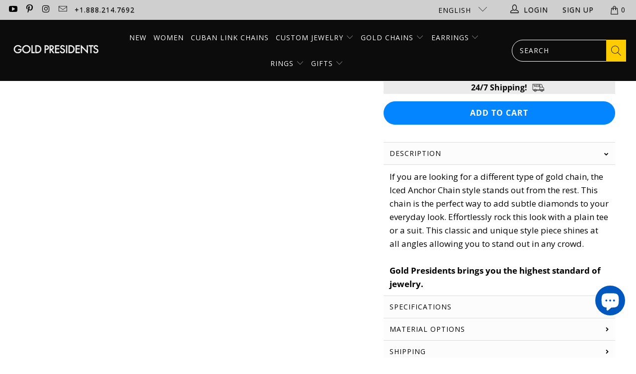

--- FILE ---
content_type: text/html; charset=utf-8
request_url: https://goldpresidents.com/collections/mens-gold-chains/products/iced-anchor-chain-hermes-link
body_size: 102747
content:


 <!DOCTYPE html>
<html class="no-js no-touch" lang="en"> <head>
	<script id="pandectes-rules">   /* PANDECTES-GDPR: DO NOT MODIFY AUTO GENERATED CODE OF THIS SCRIPT */      window.PandectesSettings = {"store":{"id":22157719,"plan":"plus","theme":"Gold Presidents VD","primaryLocale":"en","adminMode":false,"headless":false,"storefrontRootDomain":"","checkoutRootDomain":"","storefrontAccessToken":""},"tsPublished":1741932110,"declaration":{"showPurpose":false,"showProvider":false,"declIntroText":"We use cookies to optimize website functionality, analyze the performance, and provide personalized experience to you. Some cookies are essential to make the website operate and function correctly. Those cookies cannot be disabled. In this window you can manage your preference of cookies.","showDateGenerated":true},"language":{"unpublished":[],"languageMode":"Single","fallbackLanguage":"en","languageDetection":"browser","languagesSupported":[]},"texts":{"managed":{"headerText":{"en":"We respect your privacy"},"consentText":{"en":"This website uses cookies to ensure you get the best experience."},"linkText":{"en":"Learn more"},"imprintText":{"en":"Imprint"},"allowButtonText":{"en":"Accept"},"denyButtonText":{"en":"Decline"},"dismissButtonText":{"en":"Ok"},"leaveSiteButtonText":{"en":"Leave this site"},"preferencesButtonText":{"en":"Preferences"},"cookiePolicyText":{"en":"Cookie policy"},"preferencesPopupTitleText":{"en":"Manage consent preferences"},"preferencesPopupIntroText":{"en":"We use cookies to optimize website functionality, analyze the performance, and provide personalized experience to you. Some cookies are essential to make the website operate and function correctly. Those cookies cannot be disabled. In this window you can manage your preference of cookies."},"preferencesPopupSaveButtonText":{"en":"Save preferences"},"preferencesPopupCloseButtonText":{"en":"Close"},"preferencesPopupAcceptAllButtonText":{"en":"Accept all"},"preferencesPopupRejectAllButtonText":{"en":"Reject all"},"cookiesDetailsText":{"en":"Cookies details"},"preferencesPopupAlwaysAllowedText":{"en":"Always allowed"},"accessSectionParagraphText":{"en":"You have the right to request access to your data at any time."},"accessSectionTitleText":{"en":"Data portability"},"accessSectionAccountInfoActionText":{"en":"Personal data"},"accessSectionDownloadReportActionText":{"en":"Request export"},"accessSectionGDPRRequestsActionText":{"en":"Data subject requests"},"accessSectionOrdersRecordsActionText":{"en":"Orders"},"rectificationSectionParagraphText":{"en":"You have the right to request your data to be updated whenever you think it is appropriate."},"rectificationSectionTitleText":{"en":"Data Rectification"},"rectificationCommentPlaceholder":{"en":"Describe what you want to be updated"},"rectificationCommentValidationError":{"en":"Comment is required"},"rectificationSectionEditAccountActionText":{"en":"Request an update"},"erasureSectionTitleText":{"en":"Right to be forgotten"},"erasureSectionParagraphText":{"en":"You have the right to ask all your data to be erased. After that, you will no longer be able to access your account."},"erasureSectionRequestDeletionActionText":{"en":"Request personal data deletion"},"consentDate":{"en":"Consent date"},"consentId":{"en":"Consent ID"},"consentSectionChangeConsentActionText":{"en":"Change consent preference"},"consentSectionConsentedText":{"en":"You consented to the cookies policy of this website on"},"consentSectionNoConsentText":{"en":"You have not consented to the cookies policy of this website."},"consentSectionTitleText":{"en":"Your cookie consent"},"consentStatus":{"en":"Consent preference"},"confirmationFailureMessage":{"en":"Your request was not verified. Please try again and if problem persists, contact store owner for assistance"},"confirmationFailureTitle":{"en":"A problem occurred"},"confirmationSuccessMessage":{"en":"We will soon get back to you as to your request."},"confirmationSuccessTitle":{"en":"Your request is verified"},"guestsSupportEmailFailureMessage":{"en":"Your request was not submitted. Please try again and if problem persists, contact store owner for assistance."},"guestsSupportEmailFailureTitle":{"en":"A problem occurred"},"guestsSupportEmailPlaceholder":{"en":"E-mail address"},"guestsSupportEmailSuccessMessage":{"en":"If you are registered as a customer of this store, you will soon receive an email with instructions on how to proceed."},"guestsSupportEmailSuccessTitle":{"en":"Thank you for your request"},"guestsSupportEmailValidationError":{"en":"Email is not valid"},"guestsSupportInfoText":{"en":"Please login with your customer account to further proceed."},"submitButton":{"en":"Submit"},"submittingButton":{"en":"Submitting..."},"cancelButton":{"en":"Cancel"},"declIntroText":{"en":"We use cookies to optimize website functionality, analyze the performance, and provide personalized experience to you. Some cookies are essential to make the website operate and function correctly. Those cookies cannot be disabled. In this window you can manage your preference of cookies."},"declName":{"en":"Name"},"declPurpose":{"en":"Purpose"},"declType":{"en":"Type"},"declRetention":{"en":"Retention"},"declProvider":{"en":"Provider"},"declFirstParty":{"en":"First-party"},"declThirdParty":{"en":"Third-party"},"declSeconds":{"en":"seconds"},"declMinutes":{"en":"minutes"},"declHours":{"en":"hours"},"declDays":{"en":"days"},"declMonths":{"en":"months"},"declYears":{"en":"years"},"declSession":{"en":"Session"},"declDomain":{"en":"Domain"},"declPath":{"en":"Path"}},"categories":{"strictlyNecessaryCookiesTitleText":{"en":"Strictly necessary cookies"},"strictlyNecessaryCookiesDescriptionText":{"en":"These cookies are essential in order to enable you to move around the website and use its features, such as accessing secure areas of the website. The website cannot function properly without these cookies."},"functionalityCookiesTitleText":{"en":"Functional cookies"},"functionalityCookiesDescriptionText":{"en":"These cookies enable the site to provide enhanced functionality and personalisation. They may be set by us or by third party providers whose services we have added to our pages. If you do not allow these cookies then some or all of these services may not function properly."},"performanceCookiesTitleText":{"en":"Performance cookies"},"performanceCookiesDescriptionText":{"en":"These cookies enable us to monitor and improve the performance of our website. For example, they allow us to count visits, identify traffic sources and see which parts of the site are most popular."},"targetingCookiesTitleText":{"en":"Targeting cookies"},"targetingCookiesDescriptionText":{"en":"These cookies may be set through our site by our advertising partners. They may be used by those companies to build a profile of your interests and show you relevant adverts on other sites.    They do not store directly personal information, but are based on uniquely identifying your browser and internet device. If you do not allow these cookies, you will experience less targeted advertising."},"unclassifiedCookiesTitleText":{"en":"Unclassified cookies"},"unclassifiedCookiesDescriptionText":{"en":"Unclassified cookies are cookies that we are in the process of classifying, together with the providers of individual cookies."}},"auto":{}},"library":{"previewMode":false,"fadeInTimeout":0,"defaultBlocked":7,"showLink":true,"showImprintLink":false,"showGoogleLink":false,"enabled":true,"cookie":{"expiryDays":365,"secure":true,"domain":""},"dismissOnScroll":false,"dismissOnWindowClick":false,"dismissOnTimeout":false,"palette":{"popup":{"background":"#FFFFFF","backgroundForCalculations":{"a":1,"b":255,"g":255,"r":255},"text":"#000000"},"button":{"background":"transparent","backgroundForCalculations":{"a":1,"b":255,"g":255,"r":255},"text":"#000000","textForCalculation":{"a":1,"b":0,"g":0,"r":0},"border":"#000000"}},"content":{"href":"https://gold-presidents.myshopify.com/policies/privacy-policy","imprintHref":"/","close":"&#10005;","target":"","logo":"<img class=\"cc-banner-logo\" style=\"max-height: 40px;\" src=\"https://cdn.shopify.com/s/files/1/2215/7719/t/190/assets/pandectes-logo.png?v=1741362421\" alt=\"logo\" />"},"window":"<div role=\"dialog\" aria-live=\"polite\" aria-label=\"cookieconsent\" aria-describedby=\"cookieconsent:desc\" id=\"pandectes-banner\" class=\"cc-window-wrapper cc-popup-wrapper\"><div class=\"pd-cookie-banner-window cc-window {{classes}}\"><!--googleoff: all-->{{children}}<!--googleon: all--></div></div>","compliance":{"custom":"<div class=\"cc-compliance cc-highlight\">{{preferences}}{{allow}}</div>"},"type":"custom","layouts":{"basic":"{{logo}}{{messagelink}}{{compliance}}"},"position":"popup","theme":"wired","revokable":true,"animateRevokable":false,"revokableReset":false,"revokableLogoUrl":"https://cdn.shopify.com/s/files/1/2215/7719/t/190/assets/pandectes-reopen-logo.png?v=1741362421","revokablePlacement":"bottom-left","revokableMarginHorizontal":15,"revokableMarginVertical":15,"static":false,"autoAttach":true,"hasTransition":true,"blacklistPage":[""],"elements":{"close":"<button aria-label=\"dismiss cookie message\" type=\"button\" tabindex=\"0\" class=\"cc-close\">{{close}}</button>","dismiss":"<button aria-label=\"dismiss cookie message\" type=\"button\" tabindex=\"0\" class=\"cc-btn cc-btn-decision cc-dismiss\">{{dismiss}}</button>","allow":"<button aria-label=\"allow cookies\" type=\"button\" tabindex=\"0\" class=\"cc-btn cc-btn-decision cc-allow\">{{allow}}</button>","deny":"<button aria-label=\"deny cookies\" type=\"button\" tabindex=\"0\" class=\"cc-btn cc-btn-decision cc-deny\">{{deny}}</button>","preferences":"<button aria-label=\"settings cookies\" tabindex=\"0\" type=\"button\" class=\"cc-btn cc-settings\" onclick=\"Pandectes.fn.openPreferences()\">{{preferences}}</button>"}},"geolocation":{"brOnly":false,"caOnly":true,"chOnly":false,"euOnly":true,"jpOnly":false,"thOnly":false,"zaOnly":false,"canadaOnly":false,"globalVisibility":false},"dsr":{"guestsSupport":false,"accessSectionDownloadReportAuto":false},"banner":{"resetTs":1717818448,"extraCss":"        .cc-banner-logo {max-width: 24em!important;}    @media(min-width: 768px) {.cc-window.cc-floating{max-width: 24em!important;width: 24em!important;}}    .cc-message, .pd-cookie-banner-window .cc-header, .cc-logo {text-align: left}    .cc-window-wrapper{z-index: 2147483647;-webkit-transition: opacity 1s ease;  transition: opacity 1s ease;}    .cc-window{z-index: 2147483647;font-family: inherit;}    .pd-cookie-banner-window .cc-header{font-family: inherit;}    .pd-cp-ui{font-family: inherit; background-color: #FFFFFF;color:#000000;}    button.pd-cp-btn, a.pd-cp-btn{}    input + .pd-cp-preferences-slider{background-color: rgba(0, 0, 0, 0.3)}    .pd-cp-scrolling-section::-webkit-scrollbar{background-color: rgba(0, 0, 0, 0.3)}    input:checked + .pd-cp-preferences-slider{background-color: rgba(0, 0, 0, 1)}    .pd-cp-scrolling-section::-webkit-scrollbar-thumb {background-color: rgba(0, 0, 0, 1)}    .pd-cp-ui-close{color:#000000;}    .pd-cp-preferences-slider:before{background-color: #FFFFFF}    .pd-cp-title:before {border-color: #000000!important}    .pd-cp-preferences-slider{background-color:#000000}    .pd-cp-toggle{color:#000000!important}    @media(max-width:699px) {.pd-cp-ui-close-top svg {fill: #000000}}    .pd-cp-toggle:hover,.pd-cp-toggle:visited,.pd-cp-toggle:active{color:#000000!important}    .pd-cookie-banner-window {box-shadow: 0 0 18px rgb(0 0 0 / 20%);}  ","customJavascript":{},"showPoweredBy":false,"logoHeight":40,"revokableTrigger":false,"hybridStrict":false,"cookiesBlockedByDefault":"7","isActive":false,"implicitSavePreferences":true,"cookieIcon":false,"blockBots":false,"showCookiesDetails":true,"hasTransition":true,"blockingPage":false,"showOnlyLandingPage":false,"leaveSiteUrl":"https://www.google.com","linkRespectStoreLang":false},"cookies":{"0":[{"name":"secure_customer_sig","type":"http","domain":"goldpresidents.com","path":"/","provider":"Shopify","firstParty":true,"retention":"1 year(s)","expires":1,"unit":"declYears","purpose":{"en":"Used in connection with customer login."}},{"name":"keep_alive","type":"http","domain":"goldpresidents.com","path":"/","provider":"Shopify","firstParty":true,"retention":"30 minute(s)","expires":30,"unit":"declMinutes","purpose":{"en":"Used in connection with buyer localization."}},{"name":"localization","type":"http","domain":"goldpresidents.com","path":"/","provider":"Shopify","firstParty":true,"retention":"1 year(s)","expires":1,"unit":"declYears","purpose":{"en":"Shopify store localization"}},{"name":"cart_currency","type":"http","domain":"goldpresidents.com","path":"/","provider":"Shopify","firstParty":true,"retention":"2 ","expires":2,"unit":"declSession","purpose":{"en":"The cookie is necessary for the secure checkout and payment function on the website. This function is provided by shopify.com."}},{"name":"_tracking_consent","type":"http","domain":".goldpresidents.com","path":"/","provider":"Shopify","firstParty":true,"retention":"1 year(s)","expires":1,"unit":"declYears","purpose":{"en":"Tracking preferences."}},{"name":"_cmp_a","type":"http","domain":".goldpresidents.com","path":"/","provider":"Shopify","firstParty":true,"retention":"1 day(s)","expires":1,"unit":"declDays","purpose":{"en":"Used for managing customer privacy settings."}},{"name":"wpm-test-cookie","type":"http","domain":"com","path":"/","provider":"Shopify","firstParty":false,"retention":"Session","expires":1,"unit":"declSeconds","purpose":{"en":"Used to ensure our systems are working correctly."}},{"name":"wpm-test-cookie","type":"http","domain":"goldpresidents.com","path":"/","provider":"Shopify","firstParty":true,"retention":"Session","expires":1,"unit":"declSeconds","purpose":{"en":"Used to ensure our systems are working correctly."}},{"name":"shopify_pay_redirect","type":"http","domain":"goldpresidents.com","path":"/","provider":"Shopify","firstParty":true,"retention":"1 hour(s)","expires":1,"unit":"declHours","purpose":{"en":"The cookie is necessary for the secure checkout and payment function on the website. This function is provided by shopify.com."}}],"1":[],"2":[{"name":"_gid","type":"http","domain":".goldpresidents.com","path":"/","provider":"Google","firstParty":true,"retention":"1 day(s)","expires":1,"unit":"declDays","purpose":{"en":"Cookie is placed by Google Analytics to count and track pageviews."}},{"name":"_ga","type":"http","domain":".goldpresidents.com","path":"/","provider":"Google","firstParty":true,"retention":"1 year(s)","expires":1,"unit":"declYears","purpose":{"en":"Cookie is set by Google Analytics with unknown functionality"}},{"name":"_gat_UA-105221228-2","type":"http","domain":".goldpresidents.com","path":"/","provider":"Google","firstParty":true,"retention":"1 minute(s)","expires":1,"unit":"declMinutes","purpose":{"en":""}},{"name":"_gat_UA-105221228-1","type":"http","domain":".goldpresidents.com","path":"/","provider":"Google","firstParty":true,"retention":"1 minute(s)","expires":1,"unit":"declMinutes","purpose":{"en":""}},{"name":"_ga_1111111","type":"http","domain":".goldpresidents.com","path":"/","provider":"Google","firstParty":true,"retention":"1 year(s)","expires":1,"unit":"declYears","purpose":{"en":""}},{"name":"_ga_VP1P8DQ3DX","type":"http","domain":".goldpresidents.com","path":"/","provider":"Google","firstParty":true,"retention":"1 year(s)","expires":1,"unit":"declYears","purpose":{"en":""}},{"name":"_ga_TMN2FTQXWQ","type":"http","domain":".goldpresidents.com","path":"/","provider":"Google","firstParty":true,"retention":"1 year(s)","expires":1,"unit":"declYears","purpose":{"en":""}}],"4":[{"name":"_gcl_au","type":"http","domain":".goldpresidents.com","path":"/","provider":"Google","firstParty":true,"retention":"3 month(s)","expires":3,"unit":"declMonths","purpose":{"en":"Cookie is placed by Google Tag Manager to track conversions."}},{"name":"_uetsid","type":"http","domain":".goldpresidents.com","path":"/","provider":"Bing","firstParty":true,"retention":"1 day(s)","expires":1,"unit":"declDays","purpose":{"en":"This cookie is used by Bing to determine what ads should be shown that may be relevant to the end user perusing the site."}},{"name":"_uetvid","type":"http","domain":".goldpresidents.com","path":"/","provider":"Bing","firstParty":true,"retention":"1 year(s)","expires":1,"unit":"declYears","purpose":{"en":"Used to track visitors on multiple websites, in order to present relevant advertisement based on the visitor's preferences."}},{"name":"MUID","type":"http","domain":".bing.com","path":"/","provider":"Microsoft","firstParty":false,"retention":"1 year(s)","expires":1,"unit":"declYears","purpose":{"en":"Cookie is placed by Microsoft to track visits across websites."}},{"name":"test_cookie","type":"http","domain":".doubleclick.net","path":"/","provider":"Google","firstParty":false,"retention":"15 minute(s)","expires":15,"unit":"declMinutes","purpose":{"en":"To measure the visitors’ actions after they click through from an advert. Expires after each visit."}},{"name":"IDE","type":"http","domain":".doubleclick.net","path":"/","provider":"Google","firstParty":false,"retention":"1 year(s)","expires":1,"unit":"declYears","purpose":{"en":"To measure the visitors’ actions after they click through from an advert. Expires after 1 year."}}],"8":[{"name":"p","type":"http","domain":"goldpresidents.com","path":"/","provider":"Unknown","firstParty":true,"retention":"Session","expires":-55,"unit":"declYears","purpose":{"en":""}},{"name":"ABCDEFGHIJKLMNOPQRSTUVWXYZabcdefghijklmnopqrstuvwxyz0123456789+/","type":"http","domain":"goldpresidents.com","path":"/","provider":"Unknown","firstParty":true,"retention":"Session","expires":1,"unit":"declSeconds","purpose":{"en":""}},{"name":"_shopify_essential","type":"http","domain":"goldpresidents.com","path":"/","provider":"Unknown","firstParty":true,"retention":"1 year(s)","expires":1,"unit":"declYears","purpose":{"en":""}},{"name":"bounceClientVisit4644v","type":"http","domain":".goldpresidents.com","path":"/","provider":"Unknown","firstParty":true,"retention":"30 minute(s)","expires":30,"unit":"declMinutes","purpose":{"en":""}},{"name":"__wknd_4644e","type":"http","domain":".goldpresidents.com","path":"/","provider":"Unknown","firstParty":true,"retention":"1 year(s)","expires":1,"unit":"declYears","purpose":{"en":""}},{"name":"MSPTC","type":"http","domain":".bing.com","path":"/","provider":"Unknown","firstParty":false,"retention":"1 year(s)","expires":1,"unit":"declYears","purpose":{"en":""}}]},"blocker":{"isActive":false,"googleConsentMode":{"id":"GTM-TXXZLRK","analyticsId":"","adwordsId":"","isActive":true,"adStorageCategory":4,"analyticsStorageCategory":2,"personalizationStorageCategory":1,"functionalityStorageCategory":1,"customEvent":false,"securityStorageCategory":0,"redactData":false,"urlPassthrough":false,"dataLayerProperty":"dataLayer","waitForUpdate":0,"useNativeChannel":false},"facebookPixel":{"id":"1470743433232356","isActive":true,"ldu":false},"microsoft":{},"rakuten":{"isActive":false,"cmp":false,"ccpa":false},"klaviyoIsActive":false,"gpcIsActive":false,"defaultBlocked":7,"patterns":{"whiteList":[],"blackList":{"1":[],"2":[],"4":[],"8":[]},"iframesWhiteList":[],"iframesBlackList":{"1":[],"2":[],"4":[],"8":[]},"beaconsWhiteList":[],"beaconsBlackList":{"1":[],"2":[],"4":[],"8":[]}}}}      !function(){"use strict";window.PandectesRules=window.PandectesRules||{},window.PandectesRules.manualBlacklist={1:[],2:[],4:[]},window.PandectesRules.blacklistedIFrames={1:[],2:[],4:[]},window.PandectesRules.blacklistedCss={1:[],2:[],4:[]},window.PandectesRules.blacklistedBeacons={1:[],2:[],4:[]};var e="javascript/blocked";function t(e){return new RegExp(e.replace(/[/\\.+?$()]/g,"\\$&").replace("*","(.*)"))}var n=function(e){var t=arguments.length>1&&void 0!==arguments[1]?arguments[1]:"log";new URLSearchParams(window.location.search).get("log")&&console[t]("PandectesRules: ".concat(e))};function a(e){var t=document.createElement("script");t.async=!0,t.src=e,document.head.appendChild(t)}function r(e,t){var n=Object.keys(e);if(Object.getOwnPropertySymbols){var a=Object.getOwnPropertySymbols(e);t&&(a=a.filter((function(t){return Object.getOwnPropertyDescriptor(e,t).enumerable}))),n.push.apply(n,a)}return n}function o(e){for(var t=1;t<arguments.length;t++){var n=null!=arguments[t]?arguments[t]:{};t%2?r(Object(n),!0).forEach((function(t){s(e,t,n[t])})):Object.getOwnPropertyDescriptors?Object.defineProperties(e,Object.getOwnPropertyDescriptors(n)):r(Object(n)).forEach((function(t){Object.defineProperty(e,t,Object.getOwnPropertyDescriptor(n,t))}))}return e}function i(e){var t=function(e,t){if("object"!=typeof e||!e)return e;var n=e[Symbol.toPrimitive];if(void 0!==n){var a=n.call(e,t||"default");if("object"!=typeof a)return a;throw new TypeError("@@toPrimitive must return a primitive value.")}return("string"===t?String:Number)(e)}(e,"string");return"symbol"==typeof t?t:t+""}function s(e,t,n){return(t=i(t))in e?Object.defineProperty(e,t,{value:n,enumerable:!0,configurable:!0,writable:!0}):e[t]=n,e}function c(e,t){return function(e){if(Array.isArray(e))return e}(e)||function(e,t){var n=null==e?null:"undefined"!=typeof Symbol&&e[Symbol.iterator]||e["@@iterator"];if(null!=n){var a,r,o,i,s=[],c=!0,l=!1;try{if(o=(n=n.call(e)).next,0===t){if(Object(n)!==n)return;c=!1}else for(;!(c=(a=o.call(n)).done)&&(s.push(a.value),s.length!==t);c=!0);}catch(e){l=!0,r=e}finally{try{if(!c&&null!=n.return&&(i=n.return(),Object(i)!==i))return}finally{if(l)throw r}}return s}}(e,t)||d(e,t)||function(){throw new TypeError("Invalid attempt to destructure non-iterable instance.\nIn order to be iterable, non-array objects must have a [Symbol.iterator]() method.")}()}function l(e){return function(e){if(Array.isArray(e))return u(e)}(e)||function(e){if("undefined"!=typeof Symbol&&null!=e[Symbol.iterator]||null!=e["@@iterator"])return Array.from(e)}(e)||d(e)||function(){throw new TypeError("Invalid attempt to spread non-iterable instance.\nIn order to be iterable, non-array objects must have a [Symbol.iterator]() method.")}()}function d(e,t){if(e){if("string"==typeof e)return u(e,t);var n=Object.prototype.toString.call(e).slice(8,-1);return"Object"===n&&e.constructor&&(n=e.constructor.name),"Map"===n||"Set"===n?Array.from(e):"Arguments"===n||/^(?:Ui|I)nt(?:8|16|32)(?:Clamped)?Array$/.test(n)?u(e,t):void 0}}function u(e,t){(null==t||t>e.length)&&(t=e.length);for(var n=0,a=new Array(t);n<t;n++)a[n]=e[n];return a}var f=window.PandectesRulesSettings||window.PandectesSettings,g=!(void 0===window.dataLayer||!Array.isArray(window.dataLayer)||!window.dataLayer.some((function(e){return"pandectes_full_scan"===e.event}))),p=function(){var e,t=arguments.length>0&&void 0!==arguments[0]?arguments[0]:"_pandectes_gdpr",n=("; "+document.cookie).split("; "+t+"=");if(n.length<2)e={};else{var a=n.pop().split(";");e=window.atob(a.shift())}var r=function(e){try{return JSON.parse(e)}catch(e){return!1}}(e);return!1!==r?r:e}(),y=f.banner.isActive,h=f.blocker,w=h.defaultBlocked,v=h.patterns,m=p&&null!==p.preferences&&void 0!==p.preferences?p.preferences:null,b=g?0:y?null===m?w:m:0,_={1:!(1&b),2:!(2&b),4:!(4&b)},k=v.blackList,S=v.whiteList,L=v.iframesBlackList,C=v.iframesWhiteList,A=v.beaconsBlackList,P=v.beaconsWhiteList,O={blackList:[],whiteList:[],iframesBlackList:{1:[],2:[],4:[],8:[]},iframesWhiteList:[],beaconsBlackList:{1:[],2:[],4:[],8:[]},beaconsWhiteList:[]};[1,2,4].map((function(e){var n;_[e]||((n=O.blackList).push.apply(n,l(k[e].length?k[e].map(t):[])),O.iframesBlackList[e]=L[e].length?L[e].map(t):[],O.beaconsBlackList[e]=A[e].length?A[e].map(t):[])})),O.whiteList=S.length?S.map(t):[],O.iframesWhiteList=C.length?C.map(t):[],O.beaconsWhiteList=P.length?P.map(t):[];var E={scripts:[],iframes:{1:[],2:[],4:[]},beacons:{1:[],2:[],4:[]},css:{1:[],2:[],4:[]}},I=function(t,n){return t&&(!n||n!==e)&&(!O.blackList||O.blackList.some((function(e){return e.test(t)})))&&(!O.whiteList||O.whiteList.every((function(e){return!e.test(t)})))},j=function(e,t){var n=O.iframesBlackList[t],a=O.iframesWhiteList;return e&&(!n||n.some((function(t){return t.test(e)})))&&(!a||a.every((function(t){return!t.test(e)})))},B=function(e,t){var n=O.beaconsBlackList[t],a=O.beaconsWhiteList;return e&&(!n||n.some((function(t){return t.test(e)})))&&(!a||a.every((function(t){return!t.test(e)})))},T=new MutationObserver((function(e){for(var t=0;t<e.length;t++)for(var n=e[t].addedNodes,a=0;a<n.length;a++){var r=n[a],o=r.dataset&&r.dataset.cookiecategory;if(1===r.nodeType&&"LINK"===r.tagName){var i=r.dataset&&r.dataset.href;if(i&&o)switch(o){case"functionality":case"C0001":E.css[1].push(i);break;case"performance":case"C0002":E.css[2].push(i);break;case"targeting":case"C0003":E.css[4].push(i)}}}})),R=new MutationObserver((function(t){for(var a=0;a<t.length;a++)for(var r=t[a].addedNodes,o=function(){var t=r[i],a=t.src||t.dataset&&t.dataset.src,o=t.dataset&&t.dataset.cookiecategory;if(1===t.nodeType&&"IFRAME"===t.tagName){if(a){var s=!1;j(a,1)||"functionality"===o||"C0001"===o?(s=!0,E.iframes[1].push(a)):j(a,2)||"performance"===o||"C0002"===o?(s=!0,E.iframes[2].push(a)):(j(a,4)||"targeting"===o||"C0003"===o)&&(s=!0,E.iframes[4].push(a)),s&&(t.removeAttribute("src"),t.setAttribute("data-src",a))}}else if(1===t.nodeType&&"IMG"===t.tagName){if(a){var c=!1;B(a,1)?(c=!0,E.beacons[1].push(a)):B(a,2)?(c=!0,E.beacons[2].push(a)):B(a,4)&&(c=!0,E.beacons[4].push(a)),c&&(t.removeAttribute("src"),t.setAttribute("data-src",a))}}else if(1===t.nodeType&&"SCRIPT"===t.tagName){var l=t.type,d=!1;if(I(a,l)?(n("rule blocked: ".concat(a)),d=!0):a&&o?n("manually blocked @ ".concat(o,": ").concat(a)):o&&n("manually blocked @ ".concat(o,": inline code")),d){E.scripts.push([t,l]),t.type=e;t.addEventListener("beforescriptexecute",(function n(a){t.getAttribute("type")===e&&a.preventDefault(),t.removeEventListener("beforescriptexecute",n)})),t.parentElement&&t.parentElement.removeChild(t)}}},i=0;i<r.length;i++)o()})),D=document.createElement,z={src:Object.getOwnPropertyDescriptor(HTMLScriptElement.prototype,"src"),type:Object.getOwnPropertyDescriptor(HTMLScriptElement.prototype,"type")};window.PandectesRules.unblockCss=function(e){var t=E.css[e]||[];t.length&&n("Unblocking CSS for ".concat(e)),t.forEach((function(e){var t=document.querySelector('link[data-href^="'.concat(e,'"]'));t.removeAttribute("data-href"),t.href=e})),E.css[e]=[]},window.PandectesRules.unblockIFrames=function(e){var t=E.iframes[e]||[];t.length&&n("Unblocking IFrames for ".concat(e)),O.iframesBlackList[e]=[],t.forEach((function(e){var t=document.querySelector('iframe[data-src^="'.concat(e,'"]'));t.removeAttribute("data-src"),t.src=e})),E.iframes[e]=[]},window.PandectesRules.unblockBeacons=function(e){var t=E.beacons[e]||[];t.length&&n("Unblocking Beacons for ".concat(e)),O.beaconsBlackList[e]=[],t.forEach((function(e){var t=document.querySelector('img[data-src^="'.concat(e,'"]'));t.removeAttribute("data-src"),t.src=e})),E.beacons[e]=[]},window.PandectesRules.unblockInlineScripts=function(e){var t=1===e?"functionality":2===e?"performance":"targeting",a=document.querySelectorAll('script[type="javascript/blocked"][data-cookiecategory="'.concat(t,'"]'));n("unblockInlineScripts: ".concat(a.length," in ").concat(t)),a.forEach((function(e){var t=document.createElement("script");t.type="text/javascript",e.hasAttribute("src")?t.src=e.getAttribute("src"):t.textContent=e.textContent,document.head.appendChild(t),e.parentNode.removeChild(e)}))},window.PandectesRules.unblockInlineCss=function(e){var t=1===e?"functionality":2===e?"performance":"targeting",a=document.querySelectorAll('link[data-cookiecategory="'.concat(t,'"]'));n("unblockInlineCss: ".concat(a.length," in ").concat(t)),a.forEach((function(e){e.href=e.getAttribute("data-href")}))},window.PandectesRules.unblock=function(e){e.length<1?(O.blackList=[],O.whiteList=[],O.iframesBlackList=[],O.iframesWhiteList=[]):(O.blackList&&(O.blackList=O.blackList.filter((function(t){return e.every((function(e){return"string"==typeof e?!t.test(e):e instanceof RegExp?t.toString()!==e.toString():void 0}))}))),O.whiteList&&(O.whiteList=[].concat(l(O.whiteList),l(e.map((function(e){if("string"==typeof e){var n=".*"+t(e)+".*";if(O.whiteList.every((function(e){return e.toString()!==n.toString()})))return new RegExp(n)}else if(e instanceof RegExp&&O.whiteList.every((function(t){return t.toString()!==e.toString()})))return e;return null})).filter(Boolean)))));var a=0;l(E.scripts).forEach((function(e,t){var n=c(e,2),r=n[0],o=n[1];if(function(e){var t=e.getAttribute("src");return O.blackList&&O.blackList.every((function(e){return!e.test(t)}))||O.whiteList&&O.whiteList.some((function(e){return e.test(t)}))}(r)){for(var i=document.createElement("script"),s=0;s<r.attributes.length;s++){var l=r.attributes[s];"src"!==l.name&&"type"!==l.name&&i.setAttribute(l.name,r.attributes[s].value)}i.setAttribute("src",r.src),i.setAttribute("type",o||"application/javascript"),document.head.appendChild(i),E.scripts.splice(t-a,1),a++}})),0==O.blackList.length&&0===O.iframesBlackList[1].length&&0===O.iframesBlackList[2].length&&0===O.iframesBlackList[4].length&&0===O.beaconsBlackList[1].length&&0===O.beaconsBlackList[2].length&&0===O.beaconsBlackList[4].length&&(n("Disconnecting observers"),R.disconnect(),T.disconnect())};var x=f.store,M=x.adminMode,N=x.headless,U=x.storefrontRootDomain,q=x.checkoutRootDomain,F=x.storefrontAccessToken,W=f.banner.isActive,H=f.blocker.defaultBlocked;W&&function(e){if(window.Shopify&&window.Shopify.customerPrivacy)e();else{var t=null;window.Shopify&&window.Shopify.loadFeatures&&window.Shopify.trackingConsent?e():t=setInterval((function(){window.Shopify&&window.Shopify.loadFeatures&&(clearInterval(t),window.Shopify.loadFeatures([{name:"consent-tracking-api",version:"0.1"}],(function(t){t?n("Shopify.customerPrivacy API - failed to load"):(n("shouldShowBanner() -> ".concat(window.Shopify.trackingConsent.shouldShowBanner()," | saleOfDataRegion() -> ").concat(window.Shopify.trackingConsent.saleOfDataRegion())),e())})))}),10)}}((function(){!function(){var e=window.Shopify.trackingConsent;if(!1!==e.shouldShowBanner()||null!==m||7!==H)try{var t=M&&!(window.Shopify&&window.Shopify.AdminBarInjector),a={preferences:!(1&b)||g||t,analytics:!(2&b)||g||t,marketing:!(4&b)||g||t};N&&(a.headlessStorefront=!0,a.storefrontRootDomain=null!=U&&U.length?U:window.location.hostname,a.checkoutRootDomain=null!=q&&q.length?q:"checkout.".concat(window.location.hostname),a.storefrontAccessToken=null!=F&&F.length?F:""),e.firstPartyMarketingAllowed()===a.marketing&&e.analyticsProcessingAllowed()===a.analytics&&e.preferencesProcessingAllowed()===a.preferences||e.setTrackingConsent(a,(function(e){e&&e.error?n("Shopify.customerPrivacy API - failed to setTrackingConsent"):n("setTrackingConsent(".concat(JSON.stringify(a),")"))}))}catch(e){n("Shopify.customerPrivacy API - exception")}}(),function(){if(N){var e=window.Shopify.trackingConsent,t=e.currentVisitorConsent();if(navigator.globalPrivacyControl&&""===t.sale_of_data){var a={sale_of_data:!1,headlessStorefront:!0};a.storefrontRootDomain=null!=U&&U.length?U:window.location.hostname,a.checkoutRootDomain=null!=q&&q.length?q:"checkout.".concat(window.location.hostname),a.storefrontAccessToken=null!=F&&F.length?F:"",e.setTrackingConsent(a,(function(e){e&&e.error?n("Shopify.customerPrivacy API - failed to setTrackingConsent({".concat(JSON.stringify(a),")")):n("setTrackingConsent(".concat(JSON.stringify(a),")"))}))}}}()}));var G=["AT","BE","BG","HR","CY","CZ","DK","EE","FI","FR","DE","GR","HU","IE","IT","LV","LT","LU","MT","NL","PL","PT","RO","SK","SI","ES","SE","GB","LI","NO","IS"],J="[Pandectes :: Google Consent Mode debug]:";function V(){var e=arguments.length<=0?void 0:arguments[0],t=arguments.length<=1?void 0:arguments[1],n=arguments.length<=2?void 0:arguments[2];if("consent"!==e)return"config"===e?"config":void 0;var a=n.ad_storage,r=n.ad_user_data,o=n.ad_personalization,i=n.functionality_storage,s=n.analytics_storage,c=n.personalization_storage,l={Command:e,Mode:t,ad_storage:a,ad_user_data:r,ad_personalization:o,functionality_storage:i,analytics_storage:s,personalization_storage:c,security_storage:n.security_storage};return console.table(l),"default"===t&&("denied"===a&&"denied"===r&&"denied"===o&&"denied"===i&&"denied"===s&&"denied"===c||console.warn("".concat(J,' all types in a "default" command should be set to "denied" except for security_storage that should be set to "granted"'))),t}var K=!1,Z=!1;function $(e){e&&("default"===e?(K=!0,Z&&console.warn("".concat(J,' "default" command was sent but there was already an "update" command before it.'))):"update"===e?(Z=!0,K||console.warn("".concat(J,' "update" command was sent but there was no "default" command before it.'))):"config"===e&&(K||console.warn("".concat(J,' a tag read consent state before a "default" command was sent.'))))}var Y=f.banner,Q=Y.isActive,X=Y.hybridStrict,ee=f.geolocation,te=ee.caOnly,ne=void 0!==te&&te,ae=ee.euOnly,re=void 0!==ae&&ae,oe=ee.brOnly,ie=void 0!==oe&&oe,se=ee.jpOnly,ce=void 0!==se&&se,le=ee.thOnly,de=void 0!==le&&le,ue=ee.chOnly,fe=void 0!==ue&&ue,ge=ee.zaOnly,pe=void 0!==ge&&ge,ye=ee.canadaOnly,he=void 0!==ye&&ye,we=ee.globalVisibility,ve=void 0===we||we,me=f.blocker,be=me.defaultBlocked,_e=void 0===be?7:be,ke=me.googleConsentMode,Se=ke.isActive,Le=ke.customEvent,Ce=ke.id,Ae=void 0===Ce?"":Ce,Pe=ke.analyticsId,Oe=void 0===Pe?"":Pe,Ee=ke.adwordsId,Ie=void 0===Ee?"":Ee,je=ke.redactData,Be=ke.urlPassthrough,Te=ke.adStorageCategory,Re=ke.analyticsStorageCategory,De=ke.functionalityStorageCategory,ze=ke.personalizationStorageCategory,xe=ke.securityStorageCategory,Me=ke.dataLayerProperty,Ne=void 0===Me?"dataLayer":Me,Ue=ke.waitForUpdate,qe=void 0===Ue?0:Ue,Fe=ke.useNativeChannel,We=void 0!==Fe&&Fe,He=ke.debugMode,Ge=void 0!==He&&He;function Je(){window[Ne].push(arguments)}window[Ne]=window[Ne]||[];var Ve,Ke,Ze,$e={hasInitialized:!1,useNativeChannel:!1,ads_data_redaction:!1,url_passthrough:!1,data_layer_property:"dataLayer",storage:{ad_storage:"granted",ad_user_data:"granted",ad_personalization:"granted",analytics_storage:"granted",functionality_storage:"granted",personalization_storage:"granted",security_storage:"granted"}};if(Q&&Se){Ge&&(Ve=Ne||"dataLayer",window[Ve].forEach((function(e){$(V.apply(void 0,l(e)))})),window[Ve].push=function(){for(var e=arguments.length,t=new Array(e),n=0;n<e;n++)t[n]=arguments[n];return $(V.apply(void 0,l(t[0]))),Array.prototype.push.apply(this,t)});var Ye=_e&Te?"denied":"granted",Qe=_e&Re?"denied":"granted",Xe=_e&De?"denied":"granted",et=_e&ze?"denied":"granted",tt=_e&xe?"denied":"granted";$e.hasInitialized=!0,$e.useNativeChannel=We,$e.url_passthrough=Be,$e.ads_data_redaction="denied"===Ye&&je,$e.storage.ad_storage=Ye,$e.storage.ad_user_data=Ye,$e.storage.ad_personalization=Ye,$e.storage.analytics_storage=Qe,$e.storage.functionality_storage=Xe,$e.storage.personalization_storage=et,$e.storage.security_storage=tt,$e.data_layer_property=Ne||"dataLayer",Je("set","developer_id.dMTZkMj",!0),$e.ads_data_redaction&&Je("set","ads_data_redaction",$e.ads_data_redaction),$e.url_passthrough&&Je("set","url_passthrough",$e.url_passthrough),function(){var e=b!==_e?{wait_for_update:qe||500}:qe?{wait_for_update:qe}:{};ve&&!X?Je("consent","default",o(o({},$e.storage),e)):(Je("consent","default",o(o(o({},$e.storage),e),{},{region:[].concat(l(re||X?G:[]),l(ne&&!X?["US-CA","US-VA","US-CT","US-UT","US-CO"]:[]),l(ie&&!X?["BR"]:[]),l(ce&&!X?["JP"]:[]),l(he&&!X?["CA"]:[]),l(de&&!X?["TH"]:[]),l(fe&&!X?["CH"]:[]),l(pe&&!X?["ZA"]:[]))})),Je("consent","default",{ad_storage:"granted",ad_user_data:"granted",ad_personalization:"granted",analytics_storage:"granted",functionality_storage:"granted",personalization_storage:"granted",security_storage:"granted"}));if(null!==m){var t=b&Te?"denied":"granted",n=b&Re?"denied":"granted",r=b&De?"denied":"granted",i=b&ze?"denied":"granted",s=b&xe?"denied":"granted";$e.storage.ad_storage=t,$e.storage.ad_user_data=t,$e.storage.ad_personalization=t,$e.storage.analytics_storage=n,$e.storage.functionality_storage=r,$e.storage.personalization_storage=i,$e.storage.security_storage=s,Je("consent","update",$e.storage)}(Ae.length||Oe.length||Ie.length)&&(window[$e.data_layer_property].push({"pandectes.start":(new Date).getTime(),event:"pandectes-rules.min.js"}),(Oe.length||Ie.length)&&Je("js",new Date));var c="https://www.googletagmanager.com";if(Ae.length){var d=Ae.split(",");window[$e.data_layer_property].push({"gtm.start":(new Date).getTime(),event:"gtm.js"});for(var u=0;u<d.length;u++){var f="dataLayer"!==$e.data_layer_property?"&l=".concat($e.data_layer_property):"";a("".concat(c,"/gtm.js?id=").concat(d[u].trim()).concat(f))}}if(Oe.length)for(var g=Oe.split(","),p=0;p<g.length;p++){var y=g[p].trim();y.length&&(a("".concat(c,"/gtag/js?id=").concat(y)),Je("config",y,{send_page_view:!1}))}if(Ie.length)for(var h=Ie.split(","),w=0;w<h.length;w++){var v=h[w].trim();v.length&&(a("".concat(c,"/gtag/js?id=").concat(v)),Je("config",v,{allow_enhanced_conversions:!0}))}}()}Q&&Le&&(Ze={event:"Pandectes_Consent_Update",pandectes_status:7===(Ke=b)?"deny":0===Ke?"allow":"mixed",pandectes_categories:{C0000:"allow",C0001:_[1]?"allow":"deny",C0002:_[2]?"allow":"deny",C0003:_[4]?"allow":"deny"}},window[Ne].push(Ze),null!==m&&function(e){if(window.Shopify&&window.Shopify.analytics)e();else{var t=null;window.Shopify&&window.Shopify.analytics?e():t=setInterval((function(){window.Shopify&&window.Shopify.analytics&&(clearInterval(t),e())}),10)}}((function(){window.Shopify.analytics.publish("Pandectes_Consent_Update",Ze)})));var nt=f.blocker,at=nt.klaviyoIsActive,rt=nt.googleConsentMode.adStorageCategory;at&&window.addEventListener("PandectesEvent_OnConsent",(function(e){var t=e.detail.preferences;if(null!=t){var n=t&rt?"denied":"granted";void 0!==window.klaviyo&&window.klaviyo.isIdentified()&&window.klaviyo.push(["identify",{ad_personalization:n,ad_user_data:n}])}})),f.banner.revokableTrigger&&(window.onload=function(){document.querySelectorAll('[href*="#reopenBanner"]').forEach((function(e){e.onclick=function(e){e.preventDefault(),window.Pandectes.fn.revokeConsent()}}))});var ot=f.banner.isActive,it=f.blocker,st=it.defaultBlocked,ct=void 0===st?7:st,lt=it.microsoft,dt=lt.isActive,ut=lt.uetTags,ft=lt.dataLayerProperty,gt=void 0===ft?"uetq":ft,pt={hasInitialized:!1,data_layer_property:"uetq",storage:{ad_storage:"granted"}};if(window[gt]=window[gt]||[],dt&&bt("_uetmsdns","1",365),ot&&dt){var yt=4&ct?"denied":"granted";if(pt.hasInitialized=!0,pt.storage.ad_storage=yt,window[gt].push("consent","default",pt.storage),"granted"==yt&&(bt("_uetmsdns","0",365),console.log("setting cookie")),null!==m){var ht=4&b?"denied":"granted";pt.storage.ad_storage=ht,window[gt].push("consent","update",pt.storage),"granted"===ht&&bt("_uetmsdns","0",365)}if(ut.length)for(var wt=ut.split(","),vt=0;vt<wt.length;vt++)wt[vt].trim().length&&mt(wt[vt])}function mt(e){var t=document.createElement("script");t.type="text/javascript",t.src="//bat.bing.com/bat.js",t.onload=function(){var t={ti:e};t.q=window.uetq,window.uetq=new UET(t),window.uetq.push("consent","default",{ad_storage:"denied"}),window[gt].push("pageLoad")},document.head.appendChild(t)}function bt(e,t,n){var a=new Date;a.setTime(a.getTime()+24*n*60*60*1e3);var r="expires="+a.toUTCString();document.cookie="".concat(e,"=").concat(t,"; ").concat(r,"; path=/; secure; samesite=strict")}window.PandectesRules.gcm=$e;var _t=f.banner.isActive,kt=f.blocker.isActive;n("Prefs: ".concat(b," | Banner: ").concat(_t?"on":"off"," | Blocker: ").concat(kt?"on":"off"));var St=null===m&&/\/checkouts\//.test(window.location.pathname);0!==b&&!1===g&&kt&&!St&&(n("Blocker will execute"),document.createElement=function(){for(var t=arguments.length,n=new Array(t),a=0;a<t;a++)n[a]=arguments[a];if("script"!==n[0].toLowerCase())return D.bind?D.bind(document).apply(void 0,n):D;var r=D.bind(document).apply(void 0,n);try{Object.defineProperties(r,{src:o(o({},z.src),{},{set:function(t){I(t,r.type)&&z.type.set.call(this,e),z.src.set.call(this,t)}}),type:o(o({},z.type),{},{get:function(){var t=z.type.get.call(this);return t===e||I(this.src,t)?null:t},set:function(t){var n=I(r.src,r.type)?e:t;z.type.set.call(this,n)}})}),r.setAttribute=function(t,n){if("type"===t){var a=I(r.src,r.type)?e:n;z.type.set.call(r,a)}else"src"===t?(I(n,r.type)&&z.type.set.call(r,e),z.src.set.call(r,n)):HTMLScriptElement.prototype.setAttribute.call(r,t,n)}}catch(e){console.warn("Yett: unable to prevent script execution for script src ",r.src,".\n",'A likely cause would be because you are using a third-party browser extension that monkey patches the "document.createElement" function.')}return r},R.observe(document.documentElement,{childList:!0,subtree:!0}),T.observe(document.documentElement,{childList:!0,subtree:!0}))}();
</script> <script type="lazyload2">
    (function(w,d,s,l,i){w[l]=w[l]||[];w[l].push({"gtm.start":
      new Date().getTime(),event:"gtm.js"});var f=d.getElementsByTagName(s)[0],
      j=d.createElement(s),dl=l!="dataLayer"?"&l="+l:"";j.async=true;j.src=
      "https://www.googletagmanager.com/gtm.js?id="+i+dl;f.parentNode.insertBefore(j,f);
    })(window,document,"script","dataLayer","GTM-TXXZLRK");</script> <!-- End Google Tag Manager --> <script type="lazyload2">
    window.dataLayer = window.dataLayer || [];</script> <script id="elevar-gtm-suite-config" type="application/json">{"gtm_id": "GTM-TXXZLRK", "event_config": {"cart_reconcile": true, "cart_view": true, "checkout_complete": true, "checkout_step": true, "collection_view": false, "product_add_to_cart": true, "product_add_to_cart_ajax": true, "product_remove_from_cart": true, "product_select": true, "product_view": true, "search_results_view": true, "user": true, "save_order_notes": false}, "gtm_suite_script": "https://shopify-gtm-suite.getelevar.com/shops/335aaa4ee96653b1602926052cca55cd0e9cca8a/2.33.6/gtm-suite.js"}</script>

    






<link rel="preload" as="image" href="//goldpresidents.com/cdn/shop/products/gold-presidents-necklace-yellow-gold-18-yellow-gold-18-iced-anchor-chain-hermes-link-28562061557865_800x.jpg?v=1762465669">


<link rel="preconnect" href="//fonts.shopifycdn.com/" crossorigin>
<link rel="preconnect" href="//cdn.shopify.com/" crossorigin>
<link rel="preconnect" href="//v.shopify.com/" crossorigin>
<link rel="dns-prefetch" href="//goldpresidents.com" crossorigin>
<link rel="dns-prefetch" href="//gold-presidents.myshopify.com" crossorigin>
<link rel="dns-prefetch" href="//cdn.shopify.com" crossorigin>
<link rel="dns-prefetch" href="//v.shopify.com" crossorigin>
<link rel="dns-prefetch" href="//fonts.shopifycdn.com" crossorigin> <script type="lazyload2">
        YETT_BLACKLIST = [
        /klaviyo/,/stamped/,/signifyd/,/clarity/,/postscript/]


!function(t,e){"object"==typeof exports&&"undefined"!=typeof module?e(exports):"function"==typeof define&&define.amd?define(["exports"],e):e(t.yett={})}(this,function(t){"use strict";var e={blacklist:window.YETT_BLACKLIST,whitelist:window.YETT_WHITELIST},r={blacklisted:[]},n=function(t,r){return t&&(!r||"javascript/blocked"!==r)&&(!e.blacklist||e.blacklist.some(function(e){return e.test(t)}))&&(!e.whitelist||e.whitelist.every(function(e){return!e.test(t)}))},i=function(t){var r=t.getAttribute("src");return e.blacklist&&e.blacklist.every(function(t){return!t.test(r)})||e.whitelist&&e.whitelist.some(function(t){return t.test(r)})},c=new MutationObserver(function(t){t.forEach(function(t){for(var e=t.addedNodes,i=function(t){var i=e[t];if(1===i.nodeType&&"SCRIPT"===i.tagName){var c=i.src,o=i.type;if(n(c,o)){r.blacklisted.push(i.cloneNode()),i.type="javascript/blocked";i.addEventListener("beforescriptexecute",function t(e){"javascript/blocked"===i.getAttribute("type")&&e.preventDefault(),i.removeEventListener("beforescriptexecute",t)}),i.parentElement.removeChild(i)}}},c=0;c<e.length;c++)i(c)})});c.observe(document.documentElement,{childList:!0,subtree:!0});var o=document.createElement;document.createElement=function(){for(var t=arguments.length,e=Array(t),r=0;r<t;r++)e[r]=arguments[r];if("script"!==e[0].toLowerCase())return o.bind(document).apply(void 0,e);var i=o.bind(document).apply(void 0,e),c=i.setAttribute.bind(i);return Object.defineProperties(i,{src:{get:function(){return i.getAttribute("src")},set:function(t){return n(t,i.type)&&c("type","javascript/blocked"),c("src",t),!0}},type:{set:function(t){var e=n(i.src,i.type)?"javascript/blocked":t;return c("type",e),!0}}}),i.setAttribute=function(t,e){"type"===t||"src"===t?i[t]=e:HTMLScriptElement.prototype.setAttribute.call(i,t,e)},i};var l=function(t){if(Array.isArray(t)){for(var e=0,r=Array(t.length);e<t.length;e++)r[e]=t[e];return r}return Array.from(t)},a=new RegExp("[|\\{}()[\\]^$+*?.]","g");t.unblock=function(){for(var t=arguments.length,n=Array(t),o=0;o<t;o++)n[o]=arguments[o];n.length<1?(e.blacklist=[],e.whitelist=[]):(e.blacklist&&(e.blacklist=e.blacklist.filter(function(t){return n.every(function(e){return!t.test(e)})})),e.whitelist&&(e.whitelist=[].concat(l(e.whitelist),l(n.map(function(t){var r=".*"+t.replace(a,"\\$&")+".*";return e.whitelist.find(function(t){return t.toString()===r.toString()})?null:new RegExp(r)}).filter(Boolean)))));for(var s=document.querySelectorAll('script[type="javascript/blocked"]'),u=0;u<s.length;u++){var p=s[u];i(p)&&(p.type="application/javascript",r.blacklisted.push(p),p.parentElement.removeChild(p))}var d=0;[].concat(l(r.blacklisted)).forEach(function(t,e){if(i(t)){var n=document.createElement("script");n.setAttribute("src",t.src),n.setAttribute("type","application/javascript"),document.head.appendChild(n),r.blacklisted.splice(e-d,1),d++}}),e.blacklist&&e.blacklist.length<1&&c.disconnect()},Object.defineProperty(t,"__esModule",{value:!0})});
//# sourceMappingURL=yett.min.js.map</script> <meta charset="utf-8"> <meta http-equiv="cleartype" content="on"> <meta name="robots" content="index,follow"> <!-- Mobile Specific Metas --> <meta name="HandheldFriendly" content="True"> <meta name="MobileOptimized" content="320"> <meta name="viewport" content="width=device-width,initial-scale=1"> <meta name="theme-color" content="#ffffff"> <meta name="facebook-domain-verification" content="new37xnbsfjzk8ng3fdxr1tz0sas2g" /> <meta name="google-site-verification" content="Pfj7dlq0ej1Sn6HajgOr8mvhckIXYXlPdSY83A_3Zrs" /> <meta name="ahrefs-site-verification" content="407e1c7a9cbf0d7d60d903430404f882253e3c5c4cf531dbd9146d2ee21409f7"> <meta name="tapcart-banner:appIcon" content=https://storage.googleapis.com/tapcart-150607.appspot.com/42ebb26454d5d06863d251afdc1667f9_i.jpeg /> <title>
      Iced Anchor Chain | Hermes Link - Pres</title> <!-- search console indexing Fix --> <meta name="description" content="If you are looking for a different type of gold chain, the Iced Anchor Chain style stands out from the rest. This chain is the perfect way to add subtle diamonds to your everyday look. Effortlessly rock this look with a plain tee or a suit. This classic and unique style piece shines at all angles allowing you to stand "/> <!-- Preconnect Domains --> <link rel="preconnect" href="https://fonts.shopifycdn.com" /> <link rel="preconnect" href="https://cdn.shopify.com" /> <link rel="preconnect" href="https://v.shopify.com" /> <link rel="preconnect" href="https://cdn.shopifycloud.com" /> <link rel="preconnect" href="https://monorail-edge.shopifysvc.com"> <!-- fallback for browsers that don't support preconnect --> <link rel="dns-prefetch" href="https://fonts.shopifycdn.com" /> <link rel="dns-prefetch" href="https://cdn.shopify.com" /> <link rel="dns-prefetch" href="https://v.shopify.com" /> <link rel="dns-prefetch" href="https://cdn.shopifycloud.com" /> <link rel="dns-prefetch" href="https://monorail-edge.shopifysvc.com"> <!-- Preload Assets --> <link rel="preload" href="//goldpresidents.com/cdn/shop/t/190/assets/fancybox.css?v=19278034316635137701741362421" as="style"> <link rel="preload" href="//goldpresidents.com/cdn/shop/t/190/assets/styles.css?v=124038898845185145581764280658" as="style"> <link rel="preload" href="//goldpresidents.com/cdn/shop/t/190/assets/jquery.min.js?v=81049236547974671631741362421" as="script"> <link rel="preload" href="//goldpresidents.com/cdn/shop/t/190/assets/vendors.js?v=156815155738738603461741362421" as="script"> <link rel="preload" href="//goldpresidents.com/cdn/shop/t/190/assets/sections.js?v=17495029357967520951741730994" as="script"> <link rel="preload" href="//goldpresidents.com/cdn/shop/t/190/assets/utilities.js?v=173084735393511803591741730995" as="script"> <link rel="preload" href="//goldpresidents.com/cdn/shop/t/190/assets/app.js?v=12385001331922454521741730991" as="script"> <!-- Stylesheet for Fancybox library --> <link data-href="//goldpresidents.com/cdn/shop/t/190/assets/fancybox.css?v=19278034316635137701741362421" rel="stylesheet" type="text/css" media="all" /> <style id="styles"></style> <script>window.XMLHttpRequest?xmlhttp=new XMLHttpRequest:xmlhttp=new ActiveXObject("Microsoft.XMLHTTP"),xmlhttp.onreadystatechange=function(){4==xmlhttp.readyState&&200==xmlhttp.status&&(document.getElementById("styles").innerHTML=xmlhttp.responseText)},xmlhttp.open("GET","//goldpresidents.com/cdn/shop/t/190/assets/styles.css?v=124038898845185145581764280658",!1),xmlhttp.send();</script> <style id="custom"></style> <script>window.XMLHttpRequest?xmlhttp=new XMLHttpRequest:xmlhttp=new ActiveXObject("Microsoft.XMLHTTP"),xmlhttp.onreadystatechange=function(){4==xmlhttp.readyState&&200==xmlhttp.status&&(document.getElementById("custom").innerHTML=xmlhttp.responseText)},xmlhttp.open("GET","//goldpresidents.com/cdn/shop/t/190/assets/custom.scss.css?v=135756088837036163121742058364",!1),xmlhttp.send();</script> <script type="lazyload2">
      window.lazySizesConfig = window.lazySizesConfig || {};

      lazySizesConfig.expand = 300;
      lazySizesConfig.loadHidden = false;

      /*! lazysizes - v5.2.2 - bgset plugin */
      !function(e,t){var a=function(){t(e.lazySizes),e.removeEventListener("lazyunveilread",a,!0)};t=t.bind(null,e,e.document),"object"==typeof module&&module.exports?t(require("lazysizes")):"function"==typeof define&&define.amd?define(["lazysizes"],t):e.lazySizes?a():e.addEventListener("lazyunveilread",a,!0)}(window,function(e,z,g){"use strict";var c,y,b,f,i,s,n,v,m;e.addEventListener&&(c=g.cfg,y=/\s+/g,b=/\s*\|\s+|\s+\|\s*/g,f=/^(.+?)(?:\s+\[\s*(.+?)\s*\])(?:\s+\[\s*(.+?)\s*\])?$/,i=/^\s*\(*\s*type\s*:\s*(.+?)\s*\)*\s*$/,s=/\(|\)|'/,n={contain:1,cover:1},v=function(e,t){var a;t&&((a=t.match(i))&&a[1]?e.setAttribute("type",a[1]):e.setAttribute("media",c.customMedia[t]||t))},m=function(e){var t,a,i,r;e.target._lazybgset&&(a=(t=e.target)._lazybgset,(i=t.currentSrc||t.src)&&((r=g.fire(a,"bgsetproxy",{src:i,useSrc:s.test(i)?JSON.stringify(i):i})).defaultPrevented||(a.style.backgroundImage="url("+r.detail.useSrc+")")),t._lazybgsetLoading&&(g.fire(a,"_lazyloaded",{},!1,!0),delete t._lazybgsetLoading))},addEventListener("lazybeforeunveil",function(e){var t,a,i,r,s,n,l,d,o,u;!e.defaultPrevented&&(t=e.target.getAttribute("data-bgset"))&&(o=e.target,(u=z.createElement("img")).alt="",u._lazybgsetLoading=!0,e.detail.firesLoad=!0,a=t,i=o,r=u,s=z.createElement("picture"),n=i.getAttribute(c.sizesAttr),l=i.getAttribute("data-ratio"),d=i.getAttribute("data-optimumx"),i._lazybgset&&i._lazybgset.parentNode==i&&i.removeChild(i._lazybgset),Object.defineProperty(r,"_lazybgset",{value:i,writable:!0}),Object.defineProperty(i,"_lazybgset",{value:s,writable:!0}),a=a.replace(y," ").split(b),s.style.display="none",r.className=c.lazyClass,1!=a.length||n||(n="auto"),a.forEach(function(e){var t,a=z.createElement("source");n&&"auto"!=n&&a.setAttribute("sizes",n),(t=e.match(f))?(a.setAttribute(c.srcsetAttr,t[1]),v(a,t[2]),v(a,t[3])):a.setAttribute(c.srcsetAttr,e),s.appendChild(a)}),n&&(r.setAttribute(c.sizesAttr,n),i.removeAttribute(c.sizesAttr),i.removeAttribute("sizes")),d&&r.setAttribute("data-optimumx",d),l&&r.setAttribute("data-ratio",l),s.appendChild(r),i.appendChild(s),setTimeout(function(){g.loader.unveil(u),g.rAF(function(){g.fire(u,"_lazyloaded",{},!0,!0),u.complete&&m({target:u})})}))}),z.addEventListener("load",m,!0),e.addEventListener("lazybeforesizes",function(e){var t,a,i,r;e.detail.instance==g&&e.target._lazybgset&&e.detail.dataAttr&&(t=e.target._lazybgset,i=t,r=(getComputedStyle(i)||{getPropertyValue:function(){}}).getPropertyValue("background-size"),!n[r]&&n[i.style.backgroundSize]&&(r=i.style.backgroundSize),n[a=r]&&(e.target._lazysizesParentFit=a,g.rAF(function(){e.target.setAttribute("data-parent-fit",a),e.target._lazysizesParentFit&&delete e.target._lazysizesParentFit})))},!0),z.documentElement.addEventListener("lazybeforesizes",function(e){var t,a;!e.defaultPrevented&&e.target._lazybgset&&e.detail.instance==g&&(e.detail.width=(t=e.target._lazybgset,a=g.gW(t,t.parentNode),(!t._lazysizesWidth||a>t._lazysizesWidth)&&(t._lazysizesWidth=a),t._lazysizesWidth))}))});

      /*! lazysizes - v5.2.2 */
      !function(e){var t=function(u,D,f){"use strict";var k,H;if(function(){var e;var t={lazyClass:"lazyload",loadedClass:"lazyloaded",loadingClass:"lazyloading",preloadClass:"lazypreload",errorClass:"lazyerror",autosizesClass:"lazyautosizes",srcAttr:"data-src",srcsetAttr:"data-srcset",sizesAttr:"data-sizes",minSize:40,customMedia:{},init:true,expFactor:1.5,hFac:.8,loadMode:2,loadHidden:true,ricTimeout:0,throttleDelay:125};H=u.lazySizesConfig||u.lazysizesConfig||{};for(e in t){if(!(e in H)){H[e]=t[e]}}}(),!D||!D.getElementsByClassName){return{init:function(){},cfg:H,noSupport:true}}var O=D.documentElement,a=u.HTMLPictureElement,P="addEventListener",$="getAttribute",q=u[P].bind(u),I=u.setTimeout,U=u.requestAnimationFrame||I,l=u.requestIdleCallback,j=/^picture$/i,r=["load","error","lazyincluded","_lazyloaded"],i={},G=Array.prototype.forEach,J=function(e,t){if(!i[t]){i[t]=new RegExp("(\\s|^)"+t+"(\\s|$)")}return i[t].test(e[$]("class")||"")&&i[t]},K=function(e,t){if(!J(e,t)){e.setAttribute("class",(e[$]("class")||"").trim()+" "+t)}},Q=function(e,t){var i;if(i=J(e,t)){e.setAttribute("class",(e[$]("class")||"").replace(i," "))}},V=function(t,i,e){var a=e?P:"removeEventListener";if(e){V(t,i)}r.forEach(function(e){t[a](e,i)})},X=function(e,t,i,a,r){var n=D.createEvent("Event");if(!i){i={}}i.instance=k;n.initEvent(t,!a,!r);n.detail=i;e.dispatchEvent(n);return n},Y=function(e,t){var i;if(!a&&(i=u.picturefill||H.pf)){if(t&&t.src&&!e[$]("srcset")){e.setAttribute("srcset",t.src)}i({reevaluate:true,elements:[e]})}else if(t&&t.src){e.src=t.src}},Z=function(e,t){return(getComputedStyle(e,null)||{})[t]},s=function(e,t,i){i=i||e.offsetWidth;while(i<H.minSize&&t&&!e._lazysizesWidth){i=t.offsetWidth;t=t.parentNode}return i},ee=function(){var i,a;var t=[];var r=[];var n=t;var s=function(){var e=n;n=t.length?r:t;i=true;a=false;while(e.length){e.shift()()}i=false};var e=function(e,t){if(i&&!t){e.apply(this,arguments)}else{n.push(e);if(!a){a=true;(D.hidden?I:U)(s)}}};e._lsFlush=s;return e}(),te=function(i,e){return e?function(){ee(i)}:function(){var e=this;var t=arguments;ee(function(){i.apply(e,t)})}},ie=function(e){var i;var a=0;var r=H.throttleDelay;var n=H.ricTimeout;var t=function(){i=false;a=f.now();e()};var s=l&&n>49?function(){l(t,{timeout:n});if(n!==H.ricTimeout){n=H.ricTimeout}}:te(function(){I(t)},true);return function(e){var t;if(e=e===true){n=33}if(i){return}i=true;t=r-(f.now()-a);if(t<0){t=0}if(e||t<9){s()}else{I(s,t)}}},ae=function(e){var t,i;var a=99;var r=function(){t=null;e()};var n=function(){var e=f.now()-i;if(e<a){I(n,a-e)}else{(l||r)(r)}};return function(){i=f.now();if(!t){t=I(n,a)}}},e=function(){var v,m,c,h,e;var y,z,g,p,C,b,A;var n=/^img$/i;var d=/^iframe$/i;var E="onscroll"in u&&!/(gle|ing)bot/.test(navigator.userAgent);var _=0;var w=0;var N=0;var M=-1;var x=function(e){N--;if(!e||N<0||!e.target){N=0}};var W=function(e){if(A==null){A=Z(D.body,"visibility")=="hidden"}return A||!(Z(e.parentNode,"visibility")=="hidden"&&Z(e,"visibility")=="hidden")};var S=function(e,t){var i;var a=e;var r=W(e);g-=t;b+=t;p-=t;C+=t;while(r&&(a=a.offsetParent)&&a!=D.body&&a!=O){r=(Z(a,"opacity")||1)>0;if(r&&Z(a,"overflow")!="visible"){i=a.getBoundingClientRect();r=C>i.left&&p<i.right&&b>i.top-1&&g<i.bottom+1}}return r};var t=function(){var e,t,i,a,r,n,s,l,o,u,f,c;var d=k.elements;if((h=H.loadMode)&&N<8&&(e=d.length)){t=0;M++;for(;t<e;t++){if(!d[t]||d[t]._lazyRace){continue}if(!E||k.prematureUnveil&&k.prematureUnveil(d[t])){R(d[t]);continue}if(!(l=d[t][$]("data-expand"))||!(n=l*1)){n=w}if(!u){u=!H.expand||H.expand<1?O.clientHeight>500&&O.clientWidth>500?500:370:H.expand;k._defEx=u;f=u*H.expFactor;c=H.hFac;A=null;if(w<f&&N<1&&M>2&&h>2&&!D.hidden){w=f;M=0}else if(h>1&&M>1&&N<6){w=u}else{w=_}}if(o!==n){y=innerWidth+n*c;z=innerHeight+n;s=n*-1;o=n}i=d[t].getBoundingClientRect();if((b=i.bottom)>=s&&(g=i.top)<=z&&(C=i.right)>=s*c&&(p=i.left)<=y&&(b||C||p||g)&&(H.loadHidden||W(d[t]))&&(m&&N<3&&!l&&(h<3||M<4)||S(d[t],n))){R(d[t]);r=true;if(N>9){break}}else if(!r&&m&&!a&&N<4&&M<4&&h>2&&(v[0]||H.preloadAfterLoad)&&(v[0]||!l&&(b||C||p||g||d[t][$](H.sizesAttr)!="auto"))){a=v[0]||d[t]}}if(a&&!r){R(a)}}};var i=ie(t);var B=function(e){var t=e.target;if(t._lazyCache){delete t._lazyCache;return}x(e);K(t,H.loadedClass);Q(t,H.loadingClass);V(t,L);X(t,"lazyloaded")};var a=te(B);var L=function(e){a({target:e.target})};var T=function(t,i){try{t.contentWindow.location.replace(i)}catch(e){t.src=i}};var F=function(e){var t;var i=e[$](H.srcsetAttr);if(t=H.customMedia[e[$]("data-media")||e[$]("media")]){e.setAttribute("media",t)}if(i){e.setAttribute("srcset",i)}};var s=te(function(t,e,i,a,r){var n,s,l,o,u,f;if(!(u=X(t,"lazybeforeunveil",e)).defaultPrevented){if(a){if(i){K(t,H.autosizesClass)}else{t.setAttribute("sizes",a)}}s=t[$](H.srcsetAttr);n=t[$](H.srcAttr);if(r){l=t.parentNode;o=l&&j.test(l.nodeName||"")}f=e.firesLoad||"src"in t&&(s||n||o);u={target:t};K(t,H.loadingClass);if(f){clearTimeout(c);c=I(x,2500);V(t,L,true)}if(o){G.call(l.getElementsByTagName("source"),F)}if(s){t.setAttribute("srcset",s)}else if(n&&!o){if(d.test(t.nodeName)){T(t,n)}else{t.src=n}}if(r&&(s||o)){Y(t,{src:n})}}if(t._lazyRace){delete t._lazyRace}Q(t,H.lazyClass);ee(function(){var e=t.complete&&t.naturalWidth>1;if(!f||e){if(e){K(t,"ls-is-cached")}B(u);t._lazyCache=true;I(function(){if("_lazyCache"in t){delete t._lazyCache}},9)}if(t.loading=="lazy"){N--}},true)});var R=function(e){if(e._lazyRace){return}var t;var i=n.test(e.nodeName);var a=i&&(e[$](H.sizesAttr)||e[$]("sizes"));var r=a=="auto";if((r||!m)&&i&&(e[$]("src")||e.srcset)&&!e.complete&&!J(e,H.errorClass)&&J(e,H.lazyClass)){return}t=X(e,"lazyunveilread").detail;if(r){re.updateElem(e,true,e.offsetWidth)}e._lazyRace=true;N++;s(e,t,r,a,i)};var r=ae(function(){H.loadMode=3;i()});var l=function(){if(H.loadMode==3){H.loadMode=2}r()};var o=function(){if(m){return}if(f.now()-e<999){I(o,999);return}m=true;H.loadMode=3;i();q("scroll",l,true)};return{_:function(){e=f.now();k.elements=D.getElementsByClassName(H.lazyClass);v=D.getElementsByClassName(H.lazyClass+" "+H.preloadClass);q("scroll",i,true);q("resize",i,true);q("pageshow",function(e){if(e.persisted){var t=D.querySelectorAll("."+H.loadingClass);if(t.length&&t.forEach){U(function(){t.forEach(function(e){if(e.complete){R(e)}})})}}});if(u.MutationObserver){new MutationObserver(i).observe(O,{childList:true,subtree:true,attributes:true})}else{O[P]("DOMNodeInserted",i,true);O[P]("DOMAttrModified",i,true);setInterval(i,999)}q("hashchange",i,true);["focus","mouseover","click","load","transitionend","animationend"].forEach(function(e){D[P](e,i,true)});if(/d$|^c/.test(D.readyState)){o()}else{q("load",o);D[P]("DOMContentLoaded",i);I(o,2e4)}if(k.elements.length){t();ee._lsFlush()}else{i()}},checkElems:i,unveil:R,_aLSL:l}}(),re=function(){var i;var n=te(function(e,t,i,a){var r,n,s;e._lazysizesWidth=a;a+="px";e.setAttribute("sizes",a);if(j.test(t.nodeName||"")){r=t.getElementsByTagName("source");for(n=0,s=r.length;n<s;n++){r[n].setAttribute("sizes",a)}}if(!i.detail.dataAttr){Y(e,i.detail)}});var a=function(e,t,i){var a;var r=e.parentNode;if(r){i=s(e,r,i);a=X(e,"lazybeforesizes",{width:i,dataAttr:!!t});if(!a.defaultPrevented){i=a.detail.width;if(i&&i!==e._lazysizesWidth){n(e,r,a,i)}}}};var e=function(){var e;var t=i.length;if(t){e=0;for(;e<t;e++){a(i[e])}}};var t=ae(e);return{_:function(){i=D.getElementsByClassName(H.autosizesClass);q("resize",t)},checkElems:t,updateElem:a}}(),t=function(){if(!t.i&&D.getElementsByClassName){t.i=true;re._();e._()}};return I(function(){H.init&&t()}),k={cfg:H,autoSizer:re,loader:e,init:t,uP:Y,aC:K,rC:Q,hC:J,fire:X,gW:s,rAF:ee}}(e,e.document,Date);e.lazySizes=t,"object"==typeof module&&module.exports&&(module.exports=t)}("undefined"!=typeof window?window:{});</script>

    


    

<script>
    window.BOLD = window.BOLD || {};
        window.BOLD.options = window.BOLD.options || {};
        window.BOLD.options.settings = window.BOLD.options.settings || {};
        window.BOLD.options.settings.v1_variant_mode = window.BOLD.options.settings.v1_variant_mode || true;
        window.BOLD.options.settings.hybrid_fix_auto_insert_inputs =
        window.BOLD.options.settings.hybrid_fix_auto_insert_inputs || true;
</script>

<script>window.BOLD = window.BOLD || {};
    window.BOLD.common = window.BOLD.common || {};
    window.BOLD.common.Shopify = window.BOLD.common.Shopify || {};
    window.BOLD.common.Shopify.shop = {
      domain: 'goldpresidents.com',
      permanent_domain: 'gold-presidents.myshopify.com',
      url: 'https://goldpresidents.com',
      secure_url: 'https://goldpresidents.com',money_format: "\u003cspan class=money\u003e${{amount}}\u003c\/span\u003e",currency: "USD"
    };
    window.BOLD.common.Shopify.customer = {
      id: null,
      tags: null,
    };
    window.BOLD.common.Shopify.cart = {"note":null,"attributes":{},"original_total_price":0,"total_price":0,"total_discount":0,"total_weight":0.0,"item_count":0,"items":[],"requires_shipping":false,"currency":"USD","items_subtotal_price":0,"cart_level_discount_applications":[],"checkout_charge_amount":0};
    window.BOLD.common.template = 'product';window.BOLD.common.Shopify.formatMoney = function(money, format) {
        function n(t, e) {
            return "undefined" == typeof t ? e : t
        }
        function r(t, e, r, i) {
            if (e = n(e, 2),
                r = n(r, ","),
                i = n(i, "."),
            isNaN(t) || null == t)
                return 0;
            t = (t / 100).toFixed(e);
            var o = t.split(".")
                , a = o[0].replace(/(\d)(?=(\d\d\d)+(?!\d))/g, "$1" + r)
                , s = o[1] ? i + o[1] : "";
            return a + s
        }
        "string" == typeof money && (money = money.replace(".", ""));
        var i = ""
            , o = /\{\{\s*(\w+)\s*\}\}/
            , a = format || window.BOLD.common.Shopify.shop.money_format || window.Shopify.money_format || "$ {{ amount }}";
        switch (a.match(o)[1]) {
            case "amount":
                i = r(money, 2, ",", ".");
                break;
            case "amount_no_decimals":
                i = r(money, 0, ",", ".");
                break;
            case "amount_with_comma_separator":
                i = r(money, 2, ".", ",");
                break;
            case "amount_no_decimals_with_comma_separator":
                i = r(money, 0, ".", ",");
                break;
            case "amount_with_space_separator":
                i = r(money, 2, " ", ",");
                break;
            case "amount_no_decimals_with_space_separator":
                i = r(money, 0, " ", ",");
                break;
            case "amount_with_apostrophe_separator":
                i = r(money, 2, "'", ".");
                break;
        }
        return a.replace(o, i);
    };
    window.BOLD.common.Shopify.saveProduct = function (handle, product) {
      if (typeof handle === 'string' && typeof window.BOLD.common.Shopify.products[handle] === 'undefined') {
        if (typeof product === 'number') {
          window.BOLD.common.Shopify.handles[product] = handle;
          product = { id: product };
        }
        window.BOLD.common.Shopify.products[handle] = product;
      }
    };
    window.BOLD.common.Shopify.saveVariant = function (variant_id, variant) {
      if (typeof variant_id === 'number' && typeof window.BOLD.common.Shopify.variants[variant_id] === 'undefined') {
        window.BOLD.common.Shopify.variants[variant_id] = variant;
      }
    };window.BOLD.common.Shopify.products = window.BOLD.common.Shopify.products || {};
    window.BOLD.common.Shopify.variants = window.BOLD.common.Shopify.variants || {};
    window.BOLD.common.Shopify.handles = window.BOLD.common.Shopify.handles || {};window.BOLD.common.Shopify.handle = "iced-anchor-chain-hermes-link"
window.BOLD.common.Shopify.saveProduct("iced-anchor-chain-hermes-link", 4783132934249);window.BOLD.common.Shopify.saveVariant(32763374567529, { product_id: 4783132934249, product_handle: "iced-anchor-chain-hermes-link", price: 11900, group_id: '', csp_metafield: {}});window.BOLD.common.Shopify.saveVariant(32763356708969, { product_id: 4783132934249, product_handle: "iced-anchor-chain-hermes-link", price: 12999, group_id: '', csp_metafield: {}});window.BOLD.common.Shopify.saveVariant(32763356741737, { product_id: 4783132934249, product_handle: "iced-anchor-chain-hermes-link", price: 12999, group_id: '', csp_metafield: {}});window.BOLD.common.Shopify.saveVariant(32763375485033, { product_id: 4783132934249, product_handle: "iced-anchor-chain-hermes-link", price: 11900, group_id: '', csp_metafield: {}});window.BOLD.common.Shopify.saveVariant(32763375419497, { product_id: 4783132934249, product_handle: "iced-anchor-chain-hermes-link", price: 12999, group_id: '', csp_metafield: {}});window.BOLD.common.Shopify.saveVariant(32763375452265, { product_id: 4783132934249, product_handle: "iced-anchor-chain-hermes-link", price: 12999, group_id: '', csp_metafield: {}});window.BOLD.apps_installed = {"Product Options":2} || {};window.BOLD.common.Shopify.saveProduct("premium-gold-rope-chain-4mm", 6927160049769);window.BOLD.common.Shopify.saveVariant(40263568425065, { product_id: 6927160049769, product_handle: "premium-gold-rope-chain-4mm", price: 15900, group_id: '', csp_metafield: {}});window.BOLD.common.Shopify.saveVariant(40261619875945, { product_id: 6927160049769, product_handle: "premium-gold-rope-chain-4mm", price: 15900, group_id: '', csp_metafield: {}});window.BOLD.common.Shopify.saveVariant(40261619941481, { product_id: 6927160049769, product_handle: "premium-gold-rope-chain-4mm", price: 15900, group_id: '', csp_metafield: {}});window.BOLD.common.Shopify.saveVariant(40261620007017, { product_id: 6927160049769, product_handle: "premium-gold-rope-chain-4mm", price: 15900, group_id: '', csp_metafield: {}});window.BOLD.common.Shopify.saveProduct("premium-3mm-miami-cuban-link-chain", 6931068715113);window.BOLD.common.Shopify.saveVariant(40272473292905, { product_id: 6931068715113, product_handle: "premium-3mm-miami-cuban-link-chain", price: 12900, group_id: '', csp_metafield: {}});window.BOLD.common.Shopify.saveVariant(40272473325673, { product_id: 6931068715113, product_handle: "premium-3mm-miami-cuban-link-chain", price: 12900, group_id: '', csp_metafield: {}});window.BOLD.common.Shopify.saveVariant(40272473358441, { product_id: 6931068715113, product_handle: "premium-3mm-miami-cuban-link-chain", price: 12900, group_id: '', csp_metafield: {}});window.BOLD.common.Shopify.saveProduct("premium-miami-cuban-link-chain-5mm", 6931090899049);window.BOLD.common.Shopify.saveVariant(40272510779497, { product_id: 6931090899049, product_handle: "premium-miami-cuban-link-chain-5mm", price: 13999, group_id: '', csp_metafield: {}});window.BOLD.common.Shopify.saveVariant(40272510812265, { product_id: 6931090899049, product_handle: "premium-miami-cuban-link-chain-5mm", price: 13999, group_id: '', csp_metafield: {}});window.BOLD.common.Shopify.saveVariant(40272514220137, { product_id: 6931090899049, product_handle: "premium-miami-cuban-link-chain-5mm", price: 13999, group_id: '', csp_metafield: {}});window.BOLD.common.Shopify.saveVariant(40272510845033, { product_id: 6931090899049, product_handle: "premium-miami-cuban-link-chain-5mm", price: 13999, group_id: '', csp_metafield: {}});window.BOLD.common.Shopify.saveProduct("rope-chain", 8897554053);window.BOLD.common.Shopify.saveVariant(27886500544617, { product_id: 8897554053, product_handle: "rope-chain", price: 10999, group_id: '', csp_metafield: {}});window.BOLD.common.Shopify.saveVariant(27886506082409, { product_id: 8897554053, product_handle: "rope-chain", price: 10999, group_id: '', csp_metafield: {}});window.BOLD.common.Shopify.saveVariant(27886506147945, { product_id: 8897554053, product_handle: "rope-chain", price: 11499, group_id: '', csp_metafield: {}});window.BOLD.common.Shopify.saveVariant(27886506213481, { product_id: 8897554053, product_handle: "rope-chain", price: 11499, group_id: '', csp_metafield: {}});window.BOLD.common.Shopify.saveVariant(27886506279017, { product_id: 8897554053, product_handle: "rope-chain", price: 11999, group_id: '', csp_metafield: {}});window.BOLD.common.Shopify.saveVariant(27886506344553, { product_id: 8897554053, product_handle: "rope-chain", price: 11999, group_id: '', csp_metafield: {}});window.BOLD.common.Shopify.saveProduct("10k-gold-rope-chain-1-5mm", 6614755508329);window.BOLD.common.Shopify.saveVariant(39413305376873, { product_id: 6614755508329, product_handle: "10k-gold-rope-chain-1-5mm", price: 32999, group_id: '', csp_metafield: {}});window.BOLD.common.Shopify.saveVariant(39413305442409, { product_id: 6614755508329, product_handle: "10k-gold-rope-chain-1-5mm", price: 33999, group_id: '', csp_metafield: {}});window.BOLD.common.Shopify.saveVariant(39413305507945, { product_id: 6614755508329, product_handle: "10k-gold-rope-chain-1-5mm", price: 34999, group_id: '', csp_metafield: {}});window.BOLD.common.Shopify.saveProduct("premium-miami-cuban-link-chain-8mm", 6931095027817);window.BOLD.common.Shopify.saveVariant(40272516186217, { product_id: 6931095027817, product_handle: "premium-miami-cuban-link-chain-8mm", price: 25900, group_id: '', csp_metafield: {}});window.BOLD.common.Shopify.saveVariant(40272516218985, { product_id: 6931095027817, product_handle: "premium-miami-cuban-link-chain-8mm", price: 25900, group_id: '', csp_metafield: {}});window.BOLD.common.Shopify.saveVariant(40272516251753, { product_id: 6931095027817, product_handle: "premium-miami-cuban-link-chain-8mm", price: 25900, group_id: '', csp_metafield: {}});window.BOLD.common.Shopify.saveVariant(40272516284521, { product_id: 6931095027817, product_handle: "premium-miami-cuban-link-chain-8mm", price: 25900, group_id: '', csp_metafield: {}});window.BOLD.common.Shopify.saveProduct("10k-gold-chain-solid-rope-chain", 4825380061289);window.BOLD.common.Shopify.saveVariant(32913412784233, { product_id: 4825380061289, product_handle: "10k-gold-chain-solid-rope-chain", price: 37999, group_id: '', csp_metafield: {}});window.BOLD.common.Shopify.saveVariant(32913967808617, { product_id: 4825380061289, product_handle: "10k-gold-chain-solid-rope-chain", price: 54999, group_id: '', csp_metafield: {}});window.BOLD.common.Shopify.saveVariant(32913412751465, { product_id: 4825380061289, product_handle: "10k-gold-chain-solid-rope-chain", price: 39999, group_id: '', csp_metafield: {}});window.BOLD.common.Shopify.saveVariant(32913967841385, { product_id: 4825380061289, product_handle: "10k-gold-chain-solid-rope-chain", price: 58999, group_id: '', csp_metafield: {}});window.BOLD.common.Shopify.saveVariant(32913412817001, { product_id: 4825380061289, product_handle: "10k-gold-chain-solid-rope-chain", price: 41999, group_id: '', csp_metafield: {}});window.BOLD.common.Shopify.saveVariant(32913967874153, { product_id: 4825380061289, product_handle: "10k-gold-chain-solid-rope-chain", price: 59999, group_id: '', csp_metafield: {}});window.BOLD.common.Shopify.saveProduct("10k-gold-rope-chain-4mm", 6771693420649);window.BOLD.common.Shopify.saveVariant(39792330408041, { product_id: 6771693420649, product_handle: "10k-gold-rope-chain-4mm", price: 54999, group_id: '', csp_metafield: {}});window.BOLD.common.Shopify.saveVariant(39792330473577, { product_id: 6771693420649, product_handle: "10k-gold-rope-chain-4mm", price: 58999, group_id: '', csp_metafield: {}});window.BOLD.common.Shopify.saveVariant(39792330539113, { product_id: 6771693420649, product_handle: "10k-gold-rope-chain-4mm", price: 59999, group_id: '', csp_metafield: {}});window.BOLD.common.Shopify.saveProduct("premium-gold-rope-chain-2-5mm", 6969063538793);window.BOLD.common.Shopify.saveVariant(40404791132265, { product_id: 6969063538793, product_handle: "premium-gold-rope-chain-2-5mm", price: 13999, group_id: '', csp_metafield: {}});window.BOLD.common.Shopify.saveVariant(40404791165033, { product_id: 6969063538793, product_handle: "premium-gold-rope-chain-2-5mm", price: 13999, group_id: '', csp_metafield: {}});window.BOLD.common.Shopify.saveVariant(40404791197801, { product_id: 6969063538793, product_handle: "premium-gold-rope-chain-2-5mm", price: 13999, group_id: '', csp_metafield: {}});window.BOLD.common.Shopify.saveVariant(40404791230569, { product_id: 6969063538793, product_handle: "premium-gold-rope-chain-2-5mm", price: 13999, group_id: '', csp_metafield: {}});window.BOLD.common.Shopify.saveProduct("rope-chain-2mm", 4201208184937);window.BOLD.common.Shopify.saveVariant(32942974271593, { product_id: 4201208184937, product_handle: "rope-chain-2mm", price: 8999, group_id: '', csp_metafield: {}});window.BOLD.common.Shopify.saveVariant(39790660550761, { product_id: 4201208184937, product_handle: "rope-chain-2mm", price: 8999, group_id: '', csp_metafield: {}});window.BOLD.common.Shopify.saveVariant(32942974304361, { product_id: 4201208184937, product_handle: "rope-chain-2mm", price: 21999, group_id: '', csp_metafield: {}});window.BOLD.common.Shopify.saveVariant(32942974402665, { product_id: 4201208184937, product_handle: "rope-chain-2mm", price: 9999, group_id: '', csp_metafield: {}});window.BOLD.common.Shopify.saveVariant(39790660583529, { product_id: 4201208184937, product_handle: "rope-chain-2mm", price: 8999, group_id: '', csp_metafield: {}});window.BOLD.common.Shopify.saveVariant(32942974435433, { product_id: 4201208184937, product_handle: "rope-chain-2mm", price: 23999, group_id: '', csp_metafield: {}});window.BOLD.common.Shopify.saveVariant(32942974533737, { product_id: 4201208184937, product_handle: "rope-chain-2mm", price: 10499, group_id: '', csp_metafield: {}});window.BOLD.common.Shopify.saveVariant(39790660616297, { product_id: 4201208184937, product_handle: "rope-chain-2mm", price: 8999, group_id: '', csp_metafield: {}});window.BOLD.common.Shopify.saveVariant(32942974566505, { product_id: 4201208184937, product_handle: "rope-chain-2mm", price: 25999, group_id: '', csp_metafield: {}});window.BOLD.common.Shopify.saveProduct("gold-cuban-link-necklace-10mm-in-yellow-gold", 9049267845);window.BOLD.common.Shopify.saveVariant(42956317061, { product_id: 9049267845, product_handle: "gold-cuban-link-necklace-10mm-in-yellow-gold", price: 14999, group_id: '', csp_metafield: {}});window.BOLD.common.Shopify.saveVariant(42956317125, { product_id: 9049267845, product_handle: "gold-cuban-link-necklace-10mm-in-yellow-gold", price: 15999, group_id: '', csp_metafield: {}});window.BOLD.common.Shopify.saveVariant(42999908357, { product_id: 9049267845, product_handle: "gold-cuban-link-necklace-10mm-in-yellow-gold", price: 17999, group_id: '', csp_metafield: {}});window.BOLD.common.Shopify.saveProduct("gold-franco-chain-4mm", 4870158778473);window.BOLD.common.Shopify.saveVariant(33052957180009, { product_id: 4870158778473, product_handle: "gold-franco-chain-4mm", price: 7999, group_id: '', csp_metafield: {}});window.BOLD.common.Shopify.saveVariant(33052957212777, { product_id: 4870158778473, product_handle: "gold-franco-chain-4mm", price: 7999, group_id: '', csp_metafield: {}});window.BOLD.common.Shopify.saveVariant(33052957245545, { product_id: 4870158778473, product_handle: "gold-franco-chain-4mm", price: 7999, group_id: '', csp_metafield: {}});window.BOLD.common.Shopify.saveProduct("premium-gold-figaro-chain-2-5mm", 6969086181481);window.BOLD.common.Shopify.saveVariant(40404821442665, { product_id: 6969086181481, product_handle: "premium-gold-figaro-chain-2-5mm", price: 13999, group_id: '', csp_metafield: {}});window.BOLD.common.Shopify.saveVariant(40404821475433, { product_id: 6969086181481, product_handle: "premium-gold-figaro-chain-2-5mm", price: 13999, group_id: '', csp_metafield: {}});window.BOLD.common.Shopify.saveVariant(40404821508201, { product_id: 6969086181481, product_handle: "premium-gold-figaro-chain-2-5mm", price: 13999, group_id: '', csp_metafield: {}});window.BOLD.common.Shopify.saveVariant(40404821540969, { product_id: 6969086181481, product_handle: "premium-gold-figaro-chain-2-5mm", price: 13999, group_id: '', csp_metafield: {}});window.BOLD.common.Shopify.saveProduct("3mm-miami-micro-cuban-link-chain", 6559324438633);window.BOLD.common.Shopify.saveVariant(39292644065385, { product_id: 6559324438633, product_handle: "3mm-miami-micro-cuban-link-chain", price: 7999, group_id: '', csp_metafield: {}});window.BOLD.common.Shopify.saveVariant(39292644098153, { product_id: 6559324438633, product_handle: "3mm-miami-micro-cuban-link-chain", price: 8999, group_id: '', csp_metafield: {}});window.BOLD.common.Shopify.saveVariant(39292644130921, { product_id: 6559324438633, product_handle: "3mm-miami-micro-cuban-link-chain", price: 9999, group_id: '', csp_metafield: {}});window.BOLD.common.Shopify.saveProduct("12mm-miami-cuban-link-chain", 4621293256809);window.BOLD.common.Shopify.saveVariant(32212106182761, { product_id: 4621293256809, product_handle: "12mm-miami-cuban-link-chain", price: 16999, group_id: '', csp_metafield: {}});window.BOLD.common.Shopify.saveVariant(32212106248297, { product_id: 4621293256809, product_handle: "12mm-miami-cuban-link-chain", price: 18999, group_id: '', csp_metafield: {}});window.BOLD.common.Shopify.saveProduct("gold-miami-cuban-link-chain-8mm-in-yellow-gold", 4826194018409);window.BOLD.common.Shopify.saveVariant(32917905408105, { product_id: 4826194018409, product_handle: "gold-miami-cuban-link-chain-8mm-in-yellow-gold", price: 13999, group_id: '', csp_metafield: {}});window.BOLD.common.Shopify.saveVariant(32917905440873, { product_id: 4826194018409, product_handle: "gold-miami-cuban-link-chain-8mm-in-yellow-gold", price: 14999, group_id: '', csp_metafield: {}});window.BOLD.common.Shopify.saveVariant(32917905473641, { product_id: 4826194018409, product_handle: "gold-miami-cuban-link-chain-8mm-in-yellow-gold", price: 16999, group_id: '', csp_metafield: {}});window.BOLD.common.Shopify.saveProduct("kids-gold-rope-chain-1-5mm", 6870821175401);window.BOLD.common.Shopify.saveVariant(40081189175401, { product_id: 6870821175401, product_handle: "kids-gold-rope-chain-1-5mm", price: 6999, group_id: '', csp_metafield: {}});window.BOLD.common.Shopify.saveVariant(40081189208169, { product_id: 6870821175401, product_handle: "kids-gold-rope-chain-1-5mm", price: 6999, group_id: '', csp_metafield: {}});window.BOLD.common.Shopify.saveVariant(40081189273705, { product_id: 6870821175401, product_handle: "kids-gold-rope-chain-1-5mm", price: 7999, group_id: '', csp_metafield: {}});window.BOLD.common.Shopify.saveVariant(40081189306473, { product_id: 6870821175401, product_handle: "kids-gold-rope-chain-1-5mm", price: 7999, group_id: '', csp_metafield: {}});window.BOLD.common.Shopify.saveVariant(40081267818601, { product_id: 6870821175401, product_handle: "kids-gold-rope-chain-1-5mm", price: 8999, group_id: '', csp_metafield: {}});window.BOLD.common.Shopify.saveVariant(40081267851369, { product_id: 6870821175401, product_handle: "kids-gold-rope-chain-1-5mm", price: 8999, group_id: '', csp_metafield: {}});window.BOLD.common.Shopify.saveProduct("gold-franco-chain-2mm", 4870139936873);window.BOLD.common.Shopify.saveVariant(33052859662441, { product_id: 4870139936873, product_handle: "gold-franco-chain-2mm", price: 7999, group_id: '', csp_metafield: {}});window.BOLD.common.Shopify.saveVariant(33052859793513, { product_id: 4870139936873, product_handle: "gold-franco-chain-2mm", price: 7999, group_id: '', csp_metafield: {}});window.BOLD.common.Shopify.saveVariant(33052859924585, { product_id: 4870139936873, product_handle: "gold-franco-chain-2mm", price: 7999, group_id: '', csp_metafield: {}});window.BOLD.common.Shopify.saveProduct("solid-gold-miami-cuban-link-6mm", 4832543015017);window.BOLD.common.Shopify.saveVariant(32938358866025, { product_id: 4832543015017, product_handle: "solid-gold-miami-cuban-link-6mm", price: 99999, group_id: '', csp_metafield: {}});window.BOLD.common.Shopify.saveVariant(32938358898793, { product_id: 4832543015017, product_handle: "solid-gold-miami-cuban-link-6mm", price: 114999, group_id: '', csp_metafield: {}});window.BOLD.common.Shopify.saveVariant(32938358931561, { product_id: 4832543015017, product_handle: "solid-gold-miami-cuban-link-6mm", price: 144999, group_id: '', csp_metafield: {}});window.BOLD.common.Shopify.saveProduct("iced-anchor-chain-hermes-link", 4783132934249);window.BOLD.common.Shopify.saveVariant(32763374567529, { product_id: 4783132934249, product_handle: "iced-anchor-chain-hermes-link", price: 11900, group_id: '', csp_metafield: {}});window.BOLD.common.Shopify.saveVariant(32763356708969, { product_id: 4783132934249, product_handle: "iced-anchor-chain-hermes-link", price: 12999, group_id: '', csp_metafield: {}});window.BOLD.common.Shopify.saveVariant(32763356741737, { product_id: 4783132934249, product_handle: "iced-anchor-chain-hermes-link", price: 12999, group_id: '', csp_metafield: {}});window.BOLD.common.Shopify.saveVariant(32763375485033, { product_id: 4783132934249, product_handle: "iced-anchor-chain-hermes-link", price: 11900, group_id: '', csp_metafield: {}});window.BOLD.common.Shopify.saveVariant(32763375419497, { product_id: 4783132934249, product_handle: "iced-anchor-chain-hermes-link", price: 12999, group_id: '', csp_metafield: {}});window.BOLD.common.Shopify.saveVariant(32763375452265, { product_id: 4783132934249, product_handle: "iced-anchor-chain-hermes-link", price: 12999, group_id: '', csp_metafield: {}});window.BOLD.common.Shopify.saveProduct("10k-gold-chain-solid-franco-chain-yellow-gold", 4839908671593);window.BOLD.common.Shopify.saveVariant(32961730347113, { product_id: 4839908671593, product_handle: "10k-gold-chain-solid-franco-chain-yellow-gold", price: 134999, group_id: '', csp_metafield: {}});window.BOLD.common.Shopify.saveVariant(32961730379881, { product_id: 4839908671593, product_handle: "10k-gold-chain-solid-franco-chain-yellow-gold", price: 364999, group_id: '', csp_metafield: {}});window.BOLD.common.Shopify.saveVariant(32961730412649, { product_id: 4839908671593, product_handle: "10k-gold-chain-solid-franco-chain-yellow-gold", price: 144999, group_id: '', csp_metafield: {}});window.BOLD.common.Shopify.saveVariant(32961730445417, { product_id: 4839908671593, product_handle: "10k-gold-chain-solid-franco-chain-yellow-gold", price: 414999, group_id: '', csp_metafield: {}});window.BOLD.common.Shopify.saveProduct("solid-gold-miami-cuban-link", 4826701758569);window.BOLD.common.Shopify.saveVariant(32920315428969, { product_id: 4826701758569, product_handle: "solid-gold-miami-cuban-link", price: 499500, group_id: '', csp_metafield: {}});window.BOLD.common.Shopify.saveVariant(32920315461737, { product_id: 4826701758569, product_handle: "solid-gold-miami-cuban-link", price: 569500, group_id: '', csp_metafield: {}});window.BOLD.common.Shopify.saveVariant(32920315494505, { product_id: 4826701758569, product_handle: "solid-gold-miami-cuban-link", price: 629500, group_id: '', csp_metafield: {}});window.BOLD.common.Shopify.saveProduct("gold-herringbone-chain-2mm", 6693701353577);window.BOLD.common.Shopify.saveVariant(39607602479209, { product_id: 6693701353577, product_handle: "gold-herringbone-chain-2mm", price: 9999, group_id: '', csp_metafield: {}});window.BOLD.common.Shopify.saveVariant(39607602610281, { product_id: 6693701353577, product_handle: "gold-herringbone-chain-2mm", price: 10499, group_id: '', csp_metafield: {}});window.BOLD.common.Shopify.saveVariant(39607602741353, { product_id: 6693701353577, product_handle: "gold-herringbone-chain-2mm", price: 10999, group_id: '', csp_metafield: {}});window.BOLD.common.Shopify.saveProduct("premium-silver-miami-cuban-link-chain-5mm", 7179897045097);window.BOLD.common.Shopify.saveVariant(41169507057769, { product_id: 7179897045097, product_handle: "premium-silver-miami-cuban-link-chain-5mm", price: 13999, group_id: '', csp_metafield: {}});window.BOLD.common.Shopify.saveVariant(41169507090537, { product_id: 7179897045097, product_handle: "premium-silver-miami-cuban-link-chain-5mm", price: 13999, group_id: '', csp_metafield: {}});window.BOLD.common.Shopify.saveVariant(41169507123305, { product_id: 7179897045097, product_handle: "premium-silver-miami-cuban-link-chain-5mm", price: 13999, group_id: '', csp_metafield: {}});window.BOLD.common.Shopify.saveVariant(41169507156073, { product_id: 7179897045097, product_handle: "premium-silver-miami-cuban-link-chain-5mm", price: 13999, group_id: '', csp_metafield: {}});window.BOLD.common.Shopify.saveProduct("gold-figaro-chain-2-5mm", 7275189600361);window.BOLD.common.Shopify.saveVariant(41434893025385, { product_id: 7275189600361, product_handle: "gold-figaro-chain-2-5mm", price: 7500, group_id: '', csp_metafield: {}});window.BOLD.common.Shopify.saveVariant(41434893058153, { product_id: 7275189600361, product_handle: "gold-figaro-chain-2-5mm", price: 8000, group_id: '', csp_metafield: {}});window.BOLD.common.Shopify.metafields = window.BOLD.common.Shopify.metafields || {};window.BOLD.common.Shopify.metafields["bold_rp"] = {};window.BOLD.common.Shopify.metafields["bold_csp_defaults"] = {};window.BOLD.common.cacheParams = window.BOLD.common.cacheParams || {};
</script>

<script>
    window.BOLD.common.cacheParams.options = 1767914365;
</script>
<link href="//goldpresidents.com/cdn/shop/t/190/assets/bold-options.css?v=123160307633435409531741730710" rel="stylesheet" type="text/css" media="all" />
<script src="https://options.shopapps.site/js/options.js" type="text/javascript"></script><script>
          var currentScript = document.currentScript || document.scripts[document.scripts.length - 1];
          var boldVariantIds =[32763374567529,32763356708969,32763356741737,32763375485033,32763375419497,32763375452265];
          var boldProductHandle ="iced-anchor-chain-hermes-link";
          var BOLD = BOLD || {};
          BOLD.products = BOLD.products || {};
          BOLD.variant_lookup = BOLD.variant_lookup || {};
          if (window.BOLD && !BOLD.common) {
              BOLD.common = BOLD.common || {};
              BOLD.common.Shopify = BOLD.common.Shopify || {};
              window.BOLD.common.Shopify.products = window.BOLD.common.Shopify.products || {};
              window.BOLD.common.Shopify.variants = window.BOLD.common.Shopify.variants || {};
              window.BOLD.common.Shopify.handles = window.BOLD.common.Shopify.handles || {};
              window.BOLD.common.Shopify.saveProduct = function (handle, product) {
                  if (typeof handle === 'string' && typeof window.BOLD.common.Shopify.products[handle] === 'undefined') {
                      if (typeof product === 'number') {
                          window.BOLD.common.Shopify.handles[product] = handle;
                          product = { id: product };
                      }
                      window.BOLD.common.Shopify.products[handle] = product;
                  }
              };
              window.BOLD.common.Shopify.saveVariant = function (variant_id, variant) {
                  if (typeof variant_id === 'number' && typeof window.BOLD.common.Shopify.variants[variant_id] === 'undefined') {
                      window.BOLD.common.Shopify.variants[variant_id] = variant;
                  }
              };
          }

          for (var boldIndex = 0; boldIndex <boldVariantIds.length; boldIndex = boldIndex + 1) {
            BOLD.variant_lookup[boldVariantIds[boldIndex]] = boldProductHandle;
          }

          BOLD.products[boldProductHandle] ={
    "id":4783132934249,
    "title":"Iced Anchor Chain (Hermes Link)","handle":"iced-anchor-chain-hermes-link",
    "description":"\u003cdiv\u003eIf you are looking for a different type of gold chain, the Iced Anchor Chain style stands out from the rest. This chain is the perfect way to add subtle diamonds to your everyday look. Effortlessly rock this look with a plain tee or a suit. This classic and unique style piece shines at all angles allowing you to stand out in any crowd. \u003cbr\u003e\n\u003c\/div\u003e\n\u003cdiv\u003e \u003c\/div\u003e\n\u003cdiv\u003e\u003c\/div\u003e\n\u003cdiv\u003e\u003c\/div\u003e\n\u003cp\u003e\u003cstrong\u003eGold Presidents brings you the highest standard of jewelry.\u003c\/strong\u003e\u003c\/p\u003e\n\u003ch5\u003eSpecifications\u003c\/h5\u003e\n\u003cp\u003eLength: 16\", 18\" and 22\"\u003c\/p\u003e\n\u003cp\u003eWidth: 8mm\u003c\/p\u003e\n\u003cp\u003eWeight: (Weight can vary up to 15 grams)\u003c\/p\u003e\n\u003ch5\u003eMaterial Options\u003c\/h5\u003e\n\u003cp\u003e18k Yellow Gold Plated\u003c\/p\u003e\n\u003cp\u003e\u003cspan\u003e18k White Gold Plated\u003c\/span\u003e\u003c\/p\u003e\n\u003ch5\u003eShipping\u003c\/h5\u003e\n\u003cp\u003e\u003cspan\u003eEXPRESS (3 - 5 days) UPS\u003c\/span\u003e\u003c\/p\u003e\n\u003cp\u003e\u003cspan\u003eSTANDARD (4 - 7 days)\u003c\/span\u003e\u003c\/p\u003e\n\u003cp\u003e\u003cspan\u003eFREE (7 - 14 days)\u003c\/span\u003e\u003c\/p\u003e\n\u003ch5\u003eLifetime Guarantee \u003c\/h5\u003e\n\u003cp\u003e\u003cstrong\u003e\u003cem\u003eGold Pres\u003c\/em\u003e\u003c\/strong\u003e\u003cspan\u003e is committed in providing our customers with the best experience and highest quality jewelry. As part of this commitment, we offer a\u003c\/span\u003e\u003cstrong\u003e\u003cspan\u003e \u003c\/span\u003eLifetime Guarantee add-on for all purchases.\u003c\/strong\u003e\u003c\/p\u003e",
    "published_at":"2020-08-29T22:18:08",
    "created_at":"2020-08-29T21:49:05",
    "vendor":"Gold Presidents",
    "type":"Gold and Diamond Chain",
    "tags":["anchor","anchor chain","chain","chains","fb_category_328","gold chain","ice","iceup","men","mens","toppicks","yellow gold"],
    "price":11900,
    "price_min":11900,
    "price_max":12999,
    "price_varies":true,
    "compare_at_price":null,
    "compare_at_price_min":0,
    "compare_at_price_max":0,
    "compare_at_price_varies":false,
    "all_variant_ids":[32763374567529,32763356708969,32763356741737,32763375485033,32763375419497,32763375452265],
    "variants":[{"id":32763374567529,"title":"Yellow Gold \/ 16\"","option1":"Yellow Gold","option2":"16\"","option3":null,"sku":"","requires_shipping":true,"taxable":true,"featured_image":{"id":28562079973481,"product_id":4783132934249,"position":1,"created_at":"2021-08-04T09:01:02-05:00","updated_at":"2025-11-06T15:47:49-06:00","alt":"Gold Presidents Necklace Yellow Gold \/ 18\" Iced Anchor Chain (Hermes Link)","width":800,"height":800,"src":"\/\/goldpresidents.com\/cdn\/shop\/products\/gold-presidents-necklace-yellow-gold-18-yellow-gold-18-iced-anchor-chain-hermes-link-28562061557865.jpg?v=1762465669","variant_ids":[32763356708969,32763356741737,32763374567529,32763375419497,32763375452265,32763375485033]},"available":true,"name":"Iced Anchor Chain (Hermes Link) - Yellow Gold \/ 16\"","public_title":"Yellow Gold \/ 16\"","options":["Yellow Gold","16\""],"price":11900,"weight":136,"compare_at_price":null,"inventory_quantity":3,"inventory_management":"shopify","inventory_policy":"continue","barcode":"","featured_media":{"alt":"Gold Presidents Necklace Yellow Gold \/ 18\" Iced Anchor Chain (Hermes Link)","id":20950285189225,"position":1,"preview_image":{"aspect_ratio":1.0,"height":800,"width":800,"src":"\/\/goldpresidents.com\/cdn\/shop\/products\/gold-presidents-necklace-yellow-gold-18-yellow-gold-18-iced-anchor-chain-hermes-link-28562061557865.jpg?v=1762465669"}},"requires_selling_plan":false,"selling_plan_allocations":[]},{"id":32763356708969,"title":"Yellow Gold \/ 18\"","option1":"Yellow Gold","option2":"18\"","option3":null,"sku":"","requires_shipping":true,"taxable":true,"featured_image":{"id":28562079973481,"product_id":4783132934249,"position":1,"created_at":"2021-08-04T09:01:02-05:00","updated_at":"2025-11-06T15:47:49-06:00","alt":"Gold Presidents Necklace Yellow Gold \/ 18\" Iced Anchor Chain (Hermes Link)","width":800,"height":800,"src":"\/\/goldpresidents.com\/cdn\/shop\/products\/gold-presidents-necklace-yellow-gold-18-yellow-gold-18-iced-anchor-chain-hermes-link-28562061557865.jpg?v=1762465669","variant_ids":[32763356708969,32763356741737,32763374567529,32763375419497,32763375452265,32763375485033]},"available":true,"name":"Iced Anchor Chain (Hermes Link) - Yellow Gold \/ 18\"","public_title":"Yellow Gold \/ 18\"","options":["Yellow Gold","18\""],"price":12999,"weight":136,"compare_at_price":null,"inventory_quantity":9,"inventory_management":"shopify","inventory_policy":"deny","barcode":"","featured_media":{"alt":"Gold Presidents Necklace Yellow Gold \/ 18\" Iced Anchor Chain (Hermes Link)","id":20950285189225,"position":1,"preview_image":{"aspect_ratio":1.0,"height":800,"width":800,"src":"\/\/goldpresidents.com\/cdn\/shop\/products\/gold-presidents-necklace-yellow-gold-18-yellow-gold-18-iced-anchor-chain-hermes-link-28562061557865.jpg?v=1762465669"}},"requires_selling_plan":false,"selling_plan_allocations":[]},{"id":32763356741737,"title":"Yellow Gold \/ 22\"","option1":"Yellow Gold","option2":"22\"","option3":null,"sku":"","requires_shipping":true,"taxable":true,"featured_image":{"id":28562079973481,"product_id":4783132934249,"position":1,"created_at":"2021-08-04T09:01:02-05:00","updated_at":"2025-11-06T15:47:49-06:00","alt":"Gold Presidents Necklace Yellow Gold \/ 18\" Iced Anchor Chain (Hermes Link)","width":800,"height":800,"src":"\/\/goldpresidents.com\/cdn\/shop\/products\/gold-presidents-necklace-yellow-gold-18-yellow-gold-18-iced-anchor-chain-hermes-link-28562061557865.jpg?v=1762465669","variant_ids":[32763356708969,32763356741737,32763374567529,32763375419497,32763375452265,32763375485033]},"available":true,"name":"Iced Anchor Chain (Hermes Link) - Yellow Gold \/ 22\"","public_title":"Yellow Gold \/ 22\"","options":["Yellow Gold","22\""],"price":12999,"weight":136,"compare_at_price":null,"inventory_quantity":2,"inventory_management":"shopify","inventory_policy":"deny","barcode":"","featured_media":{"alt":"Gold Presidents Necklace Yellow Gold \/ 18\" Iced Anchor Chain (Hermes Link)","id":20950285189225,"position":1,"preview_image":{"aspect_ratio":1.0,"height":800,"width":800,"src":"\/\/goldpresidents.com\/cdn\/shop\/products\/gold-presidents-necklace-yellow-gold-18-yellow-gold-18-iced-anchor-chain-hermes-link-28562061557865.jpg?v=1762465669"}},"requires_selling_plan":false,"selling_plan_allocations":[]},{"id":32763375485033,"title":"White Gold \/ 16\"","option1":"White Gold","option2":"16\"","option3":null,"sku":"","requires_shipping":true,"taxable":true,"featured_image":{"id":28562079973481,"product_id":4783132934249,"position":1,"created_at":"2021-08-04T09:01:02-05:00","updated_at":"2025-11-06T15:47:49-06:00","alt":"Gold Presidents Necklace Yellow Gold \/ 18\" Iced Anchor Chain (Hermes Link)","width":800,"height":800,"src":"\/\/goldpresidents.com\/cdn\/shop\/products\/gold-presidents-necklace-yellow-gold-18-yellow-gold-18-iced-anchor-chain-hermes-link-28562061557865.jpg?v=1762465669","variant_ids":[32763356708969,32763356741737,32763374567529,32763375419497,32763375452265,32763375485033]},"available":true,"name":"Iced Anchor Chain (Hermes Link) - White Gold \/ 16\"","public_title":"White Gold \/ 16\"","options":["White Gold","16\""],"price":11900,"weight":136,"compare_at_price":null,"inventory_quantity":9,"inventory_management":"shopify","inventory_policy":"continue","barcode":"","featured_media":{"alt":"Gold Presidents Necklace Yellow Gold \/ 18\" Iced Anchor Chain (Hermes Link)","id":20950285189225,"position":1,"preview_image":{"aspect_ratio":1.0,"height":800,"width":800,"src":"\/\/goldpresidents.com\/cdn\/shop\/products\/gold-presidents-necklace-yellow-gold-18-yellow-gold-18-iced-anchor-chain-hermes-link-28562061557865.jpg?v=1762465669"}},"requires_selling_plan":false,"selling_plan_allocations":[]},{"id":32763375419497,"title":"White Gold \/ 18\"","option1":"White Gold","option2":"18\"","option3":null,"sku":"","requires_shipping":true,"taxable":true,"featured_image":{"id":28562079973481,"product_id":4783132934249,"position":1,"created_at":"2021-08-04T09:01:02-05:00","updated_at":"2025-11-06T15:47:49-06:00","alt":"Gold Presidents Necklace Yellow Gold \/ 18\" Iced Anchor Chain (Hermes Link)","width":800,"height":800,"src":"\/\/goldpresidents.com\/cdn\/shop\/products\/gold-presidents-necklace-yellow-gold-18-yellow-gold-18-iced-anchor-chain-hermes-link-28562061557865.jpg?v=1762465669","variant_ids":[32763356708969,32763356741737,32763374567529,32763375419497,32763375452265,32763375485033]},"available":true,"name":"Iced Anchor Chain (Hermes Link) - White Gold \/ 18\"","public_title":"White Gold \/ 18\"","options":["White Gold","18\""],"price":12999,"weight":136,"compare_at_price":null,"inventory_quantity":2,"inventory_management":"shopify","inventory_policy":"continue","barcode":"","featured_media":{"alt":"Gold Presidents Necklace Yellow Gold \/ 18\" Iced Anchor Chain (Hermes Link)","id":20950285189225,"position":1,"preview_image":{"aspect_ratio":1.0,"height":800,"width":800,"src":"\/\/goldpresidents.com\/cdn\/shop\/products\/gold-presidents-necklace-yellow-gold-18-yellow-gold-18-iced-anchor-chain-hermes-link-28562061557865.jpg?v=1762465669"}},"requires_selling_plan":false,"selling_plan_allocations":[]},{"id":32763375452265,"title":"White Gold \/ 22\"","option1":"White Gold","option2":"22\"","option3":null,"sku":"","requires_shipping":true,"taxable":true,"featured_image":{"id":28562079973481,"product_id":4783132934249,"position":1,"created_at":"2021-08-04T09:01:02-05:00","updated_at":"2025-11-06T15:47:49-06:00","alt":"Gold Presidents Necklace Yellow Gold \/ 18\" Iced Anchor Chain (Hermes Link)","width":800,"height":800,"src":"\/\/goldpresidents.com\/cdn\/shop\/products\/gold-presidents-necklace-yellow-gold-18-yellow-gold-18-iced-anchor-chain-hermes-link-28562061557865.jpg?v=1762465669","variant_ids":[32763356708969,32763356741737,32763374567529,32763375419497,32763375452265,32763375485033]},"available":true,"name":"Iced Anchor Chain (Hermes Link) - White Gold \/ 22\"","public_title":"White Gold \/ 22\"","options":["White Gold","22\""],"price":12999,"weight":136,"compare_at_price":null,"inventory_quantity":5,"inventory_management":"shopify","inventory_policy":"deny","barcode":"","featured_media":{"alt":"Gold Presidents Necklace Yellow Gold \/ 18\" Iced Anchor Chain (Hermes Link)","id":20950285189225,"position":1,"preview_image":{"aspect_ratio":1.0,"height":800,"width":800,"src":"\/\/goldpresidents.com\/cdn\/shop\/products\/gold-presidents-necklace-yellow-gold-18-yellow-gold-18-iced-anchor-chain-hermes-link-28562061557865.jpg?v=1762465669"}},"requires_selling_plan":false,"selling_plan_allocations":[]}],
    "available":null,"images":["\/\/goldpresidents.com\/cdn\/shop\/products\/gold-presidents-necklace-yellow-gold-18-yellow-gold-18-iced-anchor-chain-hermes-link-28562061557865.jpg?v=1762465669","\/\/goldpresidents.com\/cdn\/shop\/products\/gold-presidents-necklace-iced-anchor-chain-hermes-link-28562080039017.jpg?v=1629174860","\/\/goldpresidents.com\/cdn\/shop\/products\/gold-presidents-necklace-iced-anchor-chain-hermes-link-28555367481449.jpg?v=1629174860","\/\/goldpresidents.com\/cdn\/shop\/products\/gold-presidents-necklace-iced-anchor-chain-hermes-link-28555366989929.jpg?v=1629174860","\/\/goldpresidents.com\/cdn\/shop\/products\/gold-presidents-gold-and-diamond-chain-iced-anchor-chain-hermes-link-779786474.jpg?v=1767999910"],"featured_image":"\/\/goldpresidents.com\/cdn\/shop\/products\/gold-presidents-necklace-yellow-gold-18-yellow-gold-18-iced-anchor-chain-hermes-link-28562061557865.jpg?v=1762465669",
    "options":["Metal Color","Size"],
    "url":"\/products\/iced-anchor-chain-hermes-link"};var boldCSPMetafields = {};
          var boldTempProduct ={"id":4783132934249,"title":"Iced Anchor Chain (Hermes Link)","handle":"iced-anchor-chain-hermes-link","description":"\u003cdiv\u003eIf you are looking for a different type of gold chain, the Iced Anchor Chain style stands out from the rest. This chain is the perfect way to add subtle diamonds to your everyday look. Effortlessly rock this look with a plain tee or a suit. This classic and unique style piece shines at all angles allowing you to stand out in any crowd. \u003cbr\u003e\n\u003c\/div\u003e\n\u003cdiv\u003e \u003c\/div\u003e\n\u003cdiv\u003e\u003c\/div\u003e\n\u003cdiv\u003e\u003c\/div\u003e\n\u003cp\u003e\u003cstrong\u003eGold Presidents brings you the highest standard of jewelry.\u003c\/strong\u003e\u003c\/p\u003e\n\u003ch5\u003eSpecifications\u003c\/h5\u003e\n\u003cp\u003eLength: 16\", 18\" and 22\"\u003c\/p\u003e\n\u003cp\u003eWidth: 8mm\u003c\/p\u003e\n\u003cp\u003eWeight: (Weight can vary up to 15 grams)\u003c\/p\u003e\n\u003ch5\u003eMaterial Options\u003c\/h5\u003e\n\u003cp\u003e18k Yellow Gold Plated\u003c\/p\u003e\n\u003cp\u003e\u003cspan\u003e18k White Gold Plated\u003c\/span\u003e\u003c\/p\u003e\n\u003ch5\u003eShipping\u003c\/h5\u003e\n\u003cp\u003e\u003cspan\u003eEXPRESS (3 - 5 days) UPS\u003c\/span\u003e\u003c\/p\u003e\n\u003cp\u003e\u003cspan\u003eSTANDARD (4 - 7 days)\u003c\/span\u003e\u003c\/p\u003e\n\u003cp\u003e\u003cspan\u003eFREE (7 - 14 days)\u003c\/span\u003e\u003c\/p\u003e\n\u003ch5\u003eLifetime Guarantee \u003c\/h5\u003e\n\u003cp\u003e\u003cstrong\u003e\u003cem\u003eGold Pres\u003c\/em\u003e\u003c\/strong\u003e\u003cspan\u003e is committed in providing our customers with the best experience and highest quality jewelry. As part of this commitment, we offer a\u003c\/span\u003e\u003cstrong\u003e\u003cspan\u003e \u003c\/span\u003eLifetime Guarantee add-on for all purchases.\u003c\/strong\u003e\u003c\/p\u003e","published_at":"2020-08-29T22:18:08-05:00","created_at":"2020-08-29T21:49:05-05:00","vendor":"Gold Presidents","type":"Gold and Diamond Chain","tags":["anchor","anchor chain","chain","chains","fb_category_328","gold chain","ice","iceup","men","mens","toppicks","yellow gold"],"price":11900,"price_min":11900,"price_max":12999,"available":true,"price_varies":true,"compare_at_price":null,"compare_at_price_min":0,"compare_at_price_max":0,"compare_at_price_varies":false,"variants":[{"id":32763374567529,"title":"Yellow Gold \/ 16\"","option1":"Yellow Gold","option2":"16\"","option3":null,"sku":"","requires_shipping":true,"taxable":true,"featured_image":{"id":28562079973481,"product_id":4783132934249,"position":1,"created_at":"2021-08-04T09:01:02-05:00","updated_at":"2025-11-06T15:47:49-06:00","alt":"Gold Presidents Necklace Yellow Gold \/ 18\" Iced Anchor Chain (Hermes Link)","width":800,"height":800,"src":"\/\/goldpresidents.com\/cdn\/shop\/products\/gold-presidents-necklace-yellow-gold-18-yellow-gold-18-iced-anchor-chain-hermes-link-28562061557865.jpg?v=1762465669","variant_ids":[32763356708969,32763356741737,32763374567529,32763375419497,32763375452265,32763375485033]},"available":true,"name":"Iced Anchor Chain (Hermes Link) - Yellow Gold \/ 16\"","public_title":"Yellow Gold \/ 16\"","options":["Yellow Gold","16\""],"price":11900,"weight":136,"compare_at_price":null,"inventory_quantity":3,"inventory_management":"shopify","inventory_policy":"continue","barcode":"","featured_media":{"alt":"Gold Presidents Necklace Yellow Gold \/ 18\" Iced Anchor Chain (Hermes Link)","id":20950285189225,"position":1,"preview_image":{"aspect_ratio":1.0,"height":800,"width":800,"src":"\/\/goldpresidents.com\/cdn\/shop\/products\/gold-presidents-necklace-yellow-gold-18-yellow-gold-18-iced-anchor-chain-hermes-link-28562061557865.jpg?v=1762465669"}},"requires_selling_plan":false,"selling_plan_allocations":[]},{"id":32763356708969,"title":"Yellow Gold \/ 18\"","option1":"Yellow Gold","option2":"18\"","option3":null,"sku":"","requires_shipping":true,"taxable":true,"featured_image":{"id":28562079973481,"product_id":4783132934249,"position":1,"created_at":"2021-08-04T09:01:02-05:00","updated_at":"2025-11-06T15:47:49-06:00","alt":"Gold Presidents Necklace Yellow Gold \/ 18\" Iced Anchor Chain (Hermes Link)","width":800,"height":800,"src":"\/\/goldpresidents.com\/cdn\/shop\/products\/gold-presidents-necklace-yellow-gold-18-yellow-gold-18-iced-anchor-chain-hermes-link-28562061557865.jpg?v=1762465669","variant_ids":[32763356708969,32763356741737,32763374567529,32763375419497,32763375452265,32763375485033]},"available":true,"name":"Iced Anchor Chain (Hermes Link) - Yellow Gold \/ 18\"","public_title":"Yellow Gold \/ 18\"","options":["Yellow Gold","18\""],"price":12999,"weight":136,"compare_at_price":null,"inventory_quantity":9,"inventory_management":"shopify","inventory_policy":"deny","barcode":"","featured_media":{"alt":"Gold Presidents Necklace Yellow Gold \/ 18\" Iced Anchor Chain (Hermes Link)","id":20950285189225,"position":1,"preview_image":{"aspect_ratio":1.0,"height":800,"width":800,"src":"\/\/goldpresidents.com\/cdn\/shop\/products\/gold-presidents-necklace-yellow-gold-18-yellow-gold-18-iced-anchor-chain-hermes-link-28562061557865.jpg?v=1762465669"}},"requires_selling_plan":false,"selling_plan_allocations":[]},{"id":32763356741737,"title":"Yellow Gold \/ 22\"","option1":"Yellow Gold","option2":"22\"","option3":null,"sku":"","requires_shipping":true,"taxable":true,"featured_image":{"id":28562079973481,"product_id":4783132934249,"position":1,"created_at":"2021-08-04T09:01:02-05:00","updated_at":"2025-11-06T15:47:49-06:00","alt":"Gold Presidents Necklace Yellow Gold \/ 18\" Iced Anchor Chain (Hermes Link)","width":800,"height":800,"src":"\/\/goldpresidents.com\/cdn\/shop\/products\/gold-presidents-necklace-yellow-gold-18-yellow-gold-18-iced-anchor-chain-hermes-link-28562061557865.jpg?v=1762465669","variant_ids":[32763356708969,32763356741737,32763374567529,32763375419497,32763375452265,32763375485033]},"available":true,"name":"Iced Anchor Chain (Hermes Link) - Yellow Gold \/ 22\"","public_title":"Yellow Gold \/ 22\"","options":["Yellow Gold","22\""],"price":12999,"weight":136,"compare_at_price":null,"inventory_quantity":2,"inventory_management":"shopify","inventory_policy":"deny","barcode":"","featured_media":{"alt":"Gold Presidents Necklace Yellow Gold \/ 18\" Iced Anchor Chain (Hermes Link)","id":20950285189225,"position":1,"preview_image":{"aspect_ratio":1.0,"height":800,"width":800,"src":"\/\/goldpresidents.com\/cdn\/shop\/products\/gold-presidents-necklace-yellow-gold-18-yellow-gold-18-iced-anchor-chain-hermes-link-28562061557865.jpg?v=1762465669"}},"requires_selling_plan":false,"selling_plan_allocations":[]},{"id":32763375485033,"title":"White Gold \/ 16\"","option1":"White Gold","option2":"16\"","option3":null,"sku":"","requires_shipping":true,"taxable":true,"featured_image":{"id":28562079973481,"product_id":4783132934249,"position":1,"created_at":"2021-08-04T09:01:02-05:00","updated_at":"2025-11-06T15:47:49-06:00","alt":"Gold Presidents Necklace Yellow Gold \/ 18\" Iced Anchor Chain (Hermes Link)","width":800,"height":800,"src":"\/\/goldpresidents.com\/cdn\/shop\/products\/gold-presidents-necklace-yellow-gold-18-yellow-gold-18-iced-anchor-chain-hermes-link-28562061557865.jpg?v=1762465669","variant_ids":[32763356708969,32763356741737,32763374567529,32763375419497,32763375452265,32763375485033]},"available":true,"name":"Iced Anchor Chain (Hermes Link) - White Gold \/ 16\"","public_title":"White Gold \/ 16\"","options":["White Gold","16\""],"price":11900,"weight":136,"compare_at_price":null,"inventory_quantity":9,"inventory_management":"shopify","inventory_policy":"continue","barcode":"","featured_media":{"alt":"Gold Presidents Necklace Yellow Gold \/ 18\" Iced Anchor Chain (Hermes Link)","id":20950285189225,"position":1,"preview_image":{"aspect_ratio":1.0,"height":800,"width":800,"src":"\/\/goldpresidents.com\/cdn\/shop\/products\/gold-presidents-necklace-yellow-gold-18-yellow-gold-18-iced-anchor-chain-hermes-link-28562061557865.jpg?v=1762465669"}},"requires_selling_plan":false,"selling_plan_allocations":[]},{"id":32763375419497,"title":"White Gold \/ 18\"","option1":"White Gold","option2":"18\"","option3":null,"sku":"","requires_shipping":true,"taxable":true,"featured_image":{"id":28562079973481,"product_id":4783132934249,"position":1,"created_at":"2021-08-04T09:01:02-05:00","updated_at":"2025-11-06T15:47:49-06:00","alt":"Gold Presidents Necklace Yellow Gold \/ 18\" Iced Anchor Chain (Hermes Link)","width":800,"height":800,"src":"\/\/goldpresidents.com\/cdn\/shop\/products\/gold-presidents-necklace-yellow-gold-18-yellow-gold-18-iced-anchor-chain-hermes-link-28562061557865.jpg?v=1762465669","variant_ids":[32763356708969,32763356741737,32763374567529,32763375419497,32763375452265,32763375485033]},"available":true,"name":"Iced Anchor Chain (Hermes Link) - White Gold \/ 18\"","public_title":"White Gold \/ 18\"","options":["White Gold","18\""],"price":12999,"weight":136,"compare_at_price":null,"inventory_quantity":2,"inventory_management":"shopify","inventory_policy":"continue","barcode":"","featured_media":{"alt":"Gold Presidents Necklace Yellow Gold \/ 18\" Iced Anchor Chain (Hermes Link)","id":20950285189225,"position":1,"preview_image":{"aspect_ratio":1.0,"height":800,"width":800,"src":"\/\/goldpresidents.com\/cdn\/shop\/products\/gold-presidents-necklace-yellow-gold-18-yellow-gold-18-iced-anchor-chain-hermes-link-28562061557865.jpg?v=1762465669"}},"requires_selling_plan":false,"selling_plan_allocations":[]},{"id":32763375452265,"title":"White Gold \/ 22\"","option1":"White Gold","option2":"22\"","option3":null,"sku":"","requires_shipping":true,"taxable":true,"featured_image":{"id":28562079973481,"product_id":4783132934249,"position":1,"created_at":"2021-08-04T09:01:02-05:00","updated_at":"2025-11-06T15:47:49-06:00","alt":"Gold Presidents Necklace Yellow Gold \/ 18\" Iced Anchor Chain (Hermes Link)","width":800,"height":800,"src":"\/\/goldpresidents.com\/cdn\/shop\/products\/gold-presidents-necklace-yellow-gold-18-yellow-gold-18-iced-anchor-chain-hermes-link-28562061557865.jpg?v=1762465669","variant_ids":[32763356708969,32763356741737,32763374567529,32763375419497,32763375452265,32763375485033]},"available":true,"name":"Iced Anchor Chain (Hermes Link) - White Gold \/ 22\"","public_title":"White Gold \/ 22\"","options":["White Gold","22\""],"price":12999,"weight":136,"compare_at_price":null,"inventory_quantity":5,"inventory_management":"shopify","inventory_policy":"deny","barcode":"","featured_media":{"alt":"Gold Presidents Necklace Yellow Gold \/ 18\" Iced Anchor Chain (Hermes Link)","id":20950285189225,"position":1,"preview_image":{"aspect_ratio":1.0,"height":800,"width":800,"src":"\/\/goldpresidents.com\/cdn\/shop\/products\/gold-presidents-necklace-yellow-gold-18-yellow-gold-18-iced-anchor-chain-hermes-link-28562061557865.jpg?v=1762465669"}},"requires_selling_plan":false,"selling_plan_allocations":[]}],"images":["\/\/goldpresidents.com\/cdn\/shop\/products\/gold-presidents-necklace-yellow-gold-18-yellow-gold-18-iced-anchor-chain-hermes-link-28562061557865.jpg?v=1762465669","\/\/goldpresidents.com\/cdn\/shop\/products\/gold-presidents-necklace-iced-anchor-chain-hermes-link-28562080039017.jpg?v=1629174860","\/\/goldpresidents.com\/cdn\/shop\/products\/gold-presidents-necklace-iced-anchor-chain-hermes-link-28555367481449.jpg?v=1629174860","\/\/goldpresidents.com\/cdn\/shop\/products\/gold-presidents-necklace-iced-anchor-chain-hermes-link-28555366989929.jpg?v=1629174860","\/\/goldpresidents.com\/cdn\/shop\/products\/gold-presidents-gold-and-diamond-chain-iced-anchor-chain-hermes-link-779786474.jpg?v=1767999910"],"featured_image":"\/\/goldpresidents.com\/cdn\/shop\/products\/gold-presidents-necklace-yellow-gold-18-yellow-gold-18-iced-anchor-chain-hermes-link-28562061557865.jpg?v=1762465669","options":["Metal Color","Size"],"media":[{"alt":"Gold Presidents Necklace Yellow Gold \/ 18\" Iced Anchor Chain (Hermes Link)","id":20950285189225,"position":1,"preview_image":{"aspect_ratio":1.0,"height":800,"width":800,"src":"\/\/goldpresidents.com\/cdn\/shop\/products\/gold-presidents-necklace-yellow-gold-18-yellow-gold-18-iced-anchor-chain-hermes-link-28562061557865.jpg?v=1762465669"},"aspect_ratio":1.0,"height":800,"media_type":"image","src":"\/\/goldpresidents.com\/cdn\/shop\/products\/gold-presidents-necklace-yellow-gold-18-yellow-gold-18-iced-anchor-chain-hermes-link-28562061557865.jpg?v=1762465669","width":800},{"alt":null,"id":8103722254441,"position":2,"preview_image":{"aspect_ratio":1.0,"height":1024,"width":1024,"src":"\/\/goldpresidents.com\/cdn\/shop\/products\/ICEDANCHORCHAIN.jpg?v=1603730086"},"media_type":"model","sources":[{"format":"glb","mime_type":"model\/gltf-binary","url":"\/\/goldpresidents.com\/cdn\/shop\/3d\/models\/o\/55f358002074a22f\/ICEDANCHORCHAIN.glb?v=0"},{"format":"usdz","mime_type":"model\/vnd.usdz+zip","url":"\/\/goldpresidents.com\/cdn\/shop\/3d\/models\/o\/0948d82b4c67dad7\/ICEDANCHORCHAIN.usdz?v=0"}]},{"alt":"Gold Presidents Necklace Iced Anchor Chain (Hermes Link)","id":20965683593321,"position":3,"preview_image":{"aspect_ratio":1.0,"height":800,"width":800,"src":"\/\/goldpresidents.com\/cdn\/shop\/products\/gold-presidents-necklace-iced-anchor-chain-hermes-link-28562080039017.jpg?v=1629174860"},"aspect_ratio":1.0,"height":800,"media_type":"image","src":"\/\/goldpresidents.com\/cdn\/shop\/products\/gold-presidents-necklace-iced-anchor-chain-hermes-link-28562080039017.jpg?v=1629174860","width":800},{"alt":"Gold Presidents Necklace Iced Anchor Chain (Hermes Link)","id":20950293872745,"position":4,"preview_image":{"aspect_ratio":1.0,"height":800,"width":800,"src":"\/\/goldpresidents.com\/cdn\/shop\/products\/gold-presidents-necklace-iced-anchor-chain-hermes-link-28555367481449.jpg?v=1629174860"},"aspect_ratio":1.0,"height":800,"media_type":"image","src":"\/\/goldpresidents.com\/cdn\/shop\/products\/gold-presidents-necklace-iced-anchor-chain-hermes-link-28555367481449.jpg?v=1629174860","width":800},{"alt":"Gold Presidents Necklace Iced Anchor Chain (Hermes Link)","id":20950246719593,"position":5,"preview_image":{"aspect_ratio":1.0,"height":800,"width":800,"src":"\/\/goldpresidents.com\/cdn\/shop\/products\/gold-presidents-necklace-iced-anchor-chain-hermes-link-28555366989929.jpg?v=1629174860"},"aspect_ratio":1.0,"height":800,"media_type":"image","src":"\/\/goldpresidents.com\/cdn\/shop\/products\/gold-presidents-necklace-iced-anchor-chain-hermes-link-28555366989929.jpg?v=1629174860","width":800},{"alt":"Gold Presidents Gold and Diamond Chain Iced Anchor Chain (Hermes Link)","id":22992178184297,"position":6,"preview_image":{"aspect_ratio":1.0,"height":1024,"width":1024,"src":"\/\/goldpresidents.com\/cdn\/shop\/products\/gold-presidents-gold-and-diamond-chain-iced-anchor-chain-hermes-link-779786474.jpg?v=1767999910"},"aspect_ratio":1.0,"height":1024,"media_type":"image","src":"\/\/goldpresidents.com\/cdn\/shop\/products\/gold-presidents-gold-and-diamond-chain-iced-anchor-chain-hermes-link-779786474.jpg?v=1767999910","width":1024}],"requires_selling_plan":false,"selling_plan_groups":[],"content":"\u003cdiv\u003eIf you are looking for a different type of gold chain, the Iced Anchor Chain style stands out from the rest. This chain is the perfect way to add subtle diamonds to your everyday look. Effortlessly rock this look with a plain tee or a suit. This classic and unique style piece shines at all angles allowing you to stand out in any crowd. \u003cbr\u003e\n\u003c\/div\u003e\n\u003cdiv\u003e \u003c\/div\u003e\n\u003cdiv\u003e\u003c\/div\u003e\n\u003cdiv\u003e\u003c\/div\u003e\n\u003cp\u003e\u003cstrong\u003eGold Presidents brings you the highest standard of jewelry.\u003c\/strong\u003e\u003c\/p\u003e\n\u003ch5\u003eSpecifications\u003c\/h5\u003e\n\u003cp\u003eLength: 16\", 18\" and 22\"\u003c\/p\u003e\n\u003cp\u003eWidth: 8mm\u003c\/p\u003e\n\u003cp\u003eWeight: (Weight can vary up to 15 grams)\u003c\/p\u003e\n\u003ch5\u003eMaterial Options\u003c\/h5\u003e\n\u003cp\u003e18k Yellow Gold Plated\u003c\/p\u003e\n\u003cp\u003e\u003cspan\u003e18k White Gold Plated\u003c\/span\u003e\u003c\/p\u003e\n\u003ch5\u003eShipping\u003c\/h5\u003e\n\u003cp\u003e\u003cspan\u003eEXPRESS (3 - 5 days) UPS\u003c\/span\u003e\u003c\/p\u003e\n\u003cp\u003e\u003cspan\u003eSTANDARD (4 - 7 days)\u003c\/span\u003e\u003c\/p\u003e\n\u003cp\u003e\u003cspan\u003eFREE (7 - 14 days)\u003c\/span\u003e\u003c\/p\u003e\n\u003ch5\u003eLifetime Guarantee \u003c\/h5\u003e\n\u003cp\u003e\u003cstrong\u003e\u003cem\u003eGold Pres\u003c\/em\u003e\u003c\/strong\u003e\u003cspan\u003e is committed in providing our customers with the best experience and highest quality jewelry. As part of this commitment, we offer a\u003c\/span\u003e\u003cstrong\u003e\u003cspan\u003e \u003c\/span\u003eLifetime Guarantee add-on for all purchases.\u003c\/strong\u003e\u003c\/p\u003e"};
          var bold_rp =[{},{},{},{},{},{}];
          if(boldTempProduct){
            window.BOLD.common.Shopify.saveProduct(boldTempProduct.handle, boldTempProduct.id);
            for (var boldIndex = 0; boldTempProduct && boldIndex <boldTempProduct.variants.length; boldIndex = boldIndex + 1){
              var rp_group_id = bold_rp[boldIndex].rp_group_id ? '' + bold_rp[boldIndex].rp_group_id : '';
              window.BOLD.common.Shopify.saveVariant(
                  boldTempProduct.variants[boldIndex].id,
                  {
                    product_id: boldTempProduct.id,
                    product_handle: boldTempProduct.handle,
                    price: boldTempProduct.variants[boldIndex].price,
                    group_id: rp_group_id,
                    csp_metafield: boldCSPMetafields[boldTempProduct.variants[boldIndex].id]
                  }
              );
            }
          }

          currentScript.parentNode.removeChild(currentScript);</script> <!-- Icons --> <link rel="shortcut icon" type="image/x-icon" href="//goldpresidents.com/cdn/shop/files/favicon-32x32_79c14c49-ddb3-4ae9-b1de-61571b82196b_180x180.png?v=1658092841"> <link rel="apple-touch-icon" href="//goldpresidents.com/cdn/shop/files/favicon-32x32_79c14c49-ddb3-4ae9-b1de-61571b82196b_180x180.png?v=1658092841"/> <link rel="apple-touch-icon" sizes="57x57" href="//goldpresidents.com/cdn/shop/files/favicon-32x32_79c14c49-ddb3-4ae9-b1de-61571b82196b_57x57.png?v=1658092841"/> <link rel="apple-touch-icon" sizes="60x60" href="//goldpresidents.com/cdn/shop/files/favicon-32x32_79c14c49-ddb3-4ae9-b1de-61571b82196b_60x60.png?v=1658092841"/> <link rel="apple-touch-icon" sizes="72x72" href="//goldpresidents.com/cdn/shop/files/favicon-32x32_79c14c49-ddb3-4ae9-b1de-61571b82196b_72x72.png?v=1658092841"/> <link rel="apple-touch-icon" sizes="76x76" href="//goldpresidents.com/cdn/shop/files/favicon-32x32_79c14c49-ddb3-4ae9-b1de-61571b82196b_76x76.png?v=1658092841"/> <link rel="apple-touch-icon" sizes="114x114" href="//goldpresidents.com/cdn/shop/files/favicon-32x32_79c14c49-ddb3-4ae9-b1de-61571b82196b_114x114.png?v=1658092841"/> <link rel="apple-touch-icon" sizes="180x180" href="//goldpresidents.com/cdn/shop/files/favicon-32x32_79c14c49-ddb3-4ae9-b1de-61571b82196b_180x180.png?v=1658092841"/> <link rel="apple-touch-icon" sizes="228x228" href="//goldpresidents.com/cdn/shop/files/favicon-32x32_79c14c49-ddb3-4ae9-b1de-61571b82196b_228x228.png?v=1658092841"/> <link rel="canonical" href="https://goldpresidents.com/products/iced-anchor-chain-hermes-link"/> <script rdata-src="//goldpresidents.com/cdn/shop/t/190/assets/jquery.min.js?v=81049236547974671631741362421" defer></script> <script src="//goldpresidents.com/cdn/shop/t/190/assets/currencies.js?v=123947745901353827081741362421"></script> <script src="/services/javascripts/currencies.js" data-no-instant></script> <script>
      window.Theme = window.Theme || {};
      window.Theme.version = '7.0.0';
      window.Theme.name = 'Turbo';</script>
    


    
<template id="price-ui"><span class="price " data-price></span>
  
<span class="unit-pricing" data-unit-pricing></span></template> <template id="price-ui-badge"><div class="price-ui-badge__sticker"> <span class="price-ui-badge__sticker-text" data-badge></span></div></template> <template id="price-ui__price"><strong><span class="money" data-price></span></strong></template> <template id="price-ui__price-range"><span class="price-min" data-price-min><strong><span class="money" data-price></span></strong></span> - <span class="price-max" data-price-max><strong><span class="money" data-price></span></strong></span></template> <template id="price-ui__unit-pricing"><span class="unit-quantity" data-unit-quantity></span> | <span class="unit-price" data-unit-price><strong><span class="money" data-price></span></strong></span> / <span class="unit-measurement" data-unit-measurement></span></template> <template id="price-ui-badge__percent-savings-range">Save up to <span data-price-percent></span>%</template> <template id="price-ui-badge__percent-savings">Save <span data-price-percent></span>%</template> <template id="price-ui-badge__price-savings-range">Save up to <strong><span class="money" data-price></span></strong></template> <template id="price-ui-badge__price-savings">Save <strong><span class="money" data-price></span></strong></template> <template id="price-ui-badge__on-sale">Sale</template> <template id="price-ui-badge__sold-out">Sold out</template> <template id="price-ui-badge__in-stock">In stock</template> <script>
      
window.Shopify = window.Shopify || {};window.Shopify.theme_settings = {};
window.Currency = window.Currency || {};window.Shopify.routes = {};window.Shopify.theme_settings.display_tos_checkbox = false;window.Shopify.theme_settings.go_to_checkout = true;window.Shopify.theme_settings.cart_action = "page";window.Shopify.theme_settings.cart_shipping_calculator = false;window.Shopify.theme_settings.collection_swatches = false;window.Shopify.theme_settings.collection_secondary_image = false;


window.Currency.show_multiple_currencies = true;
window.Currency.shop_currency = "USD";
window.Currency.default_currency = "USD";
window.Currency.display_format = "money_format";
window.Currency.money_format = "${{amount}}";
window.Currency.money_format_no_currency = "${{amount}}";
window.Currency.money_format_currency = "${{amount}} USD";
window.Currency.native_multi_currency = true;
window.Currency.iso_code = "USD";
window.Currency.symbol = "$";window.Shopify.theme_settings.display_inventory_left = false;window.Shopify.theme_settings.inventory_threshold = 10;window.Shopify.theme_settings.limit_quantity = false;window.Shopify.theme_settings.menu_position = "inline";window.Shopify.theme_settings.newsletter_popup = false;window.Shopify.theme_settings.newsletter_popup_days = "7";window.Shopify.theme_settings.newsletter_popup_mobile = true;window.Shopify.theme_settings.newsletter_popup_seconds = 2;window.Shopify.theme_settings.pagination_type = "infinite_scroll";window.Shopify.theme_settings.search_pagination_type = "basic_pagination";window.Shopify.theme_settings.enable_shopify_review_comments = false;window.Shopify.theme_settings.enable_shopify_collection_badges = false;window.Shopify.theme_settings.quick_shop_thumbnail_position = "bottom-thumbnails";window.Shopify.theme_settings.product_form_style = "select";window.Shopify.theme_settings.sale_banner_enabled = true;window.Shopify.theme_settings.display_savings = true;window.Shopify.theme_settings.display_sold_out_price = false;window.Shopify.theme_settings.sold_out_text = "Sold Out";window.Shopify.theme_settings.free_text = "Included";window.Shopify.theme_settings.video_looping = false;window.Shopify.theme_settings.quick_shop_style = "popup";window.Shopify.theme_settings.hover_enabled = false;window.Shopify.routes.cart_url = "/cart";window.Shopify.routes.root_url = "/";window.Shopify.routes.search_url = "/search";window.Shopify.theme_settings.image_loading_style = "appear";window.Shopify.theme_settings.search_option = "product";window.Shopify.theme_settings.search_items_to_display = 5;window.Shopify.theme_settings.enable_autocomplete = true;window.Shopify.theme_settings.page_dots_enabled = false;window.Shopify.theme_settings.slideshow_arrow_size = "light";window.Shopify.theme_settings.quick_shop_enabled = false;window.Shopify.translation =window.Shopify.translation || {};window.Shopify.translation.agree_to_terms_warning = "You must agree with the terms and conditions to checkout.";window.Shopify.translation.one_item_left = "item left";window.Shopify.translation.items_left_text = "items left";window.Shopify.translation.cart_savings_text = "Total Savings";window.Shopify.translation.cart_discount_text = "Discount";window.Shopify.translation.cart_subtotal_text = "Subtotal";window.Shopify.translation.cart_remove_text = "Remove";window.Shopify.translation.cart_free_text = "Free";window.Shopify.translation.newsletter_success_text = "Thank you for joining our mailing list!";window.Shopify.translation.notify_email = "Enter your email address...";window.Shopify.translation.notify_email_value = "Translation missing: en.contact.fields.email";window.Shopify.translation.notify_email_send = "Send";window.Shopify.translation.notify_message_first = "Please notify me when ";window.Shopify.translation.notify_message_last = " becomes available - ";window.Shopify.translation.notify_success_text = "Thanks! We will notify you when this product becomes available!";window.Shopify.translation.add_to_cart = "Add to Cart";window.Shopify.translation.coming_soon_text = "Coming Soon";window.Shopify.translation.sold_out_text = "Sold Out";window.Shopify.translation.sale_text = "Sale";window.Shopify.translation.savings_text = "You Save";window.Shopify.translation.from_text = "from";window.Shopify.translation.new_text = "New";window.Shopify.translation.pre_order_text = "Pre-Order";window.Shopify.translation.unavailable_text = "Unavailable";window.Shopify.translation.all_results = "View all results";window.Shopify.translation.no_results = "Sorry, no results!";window.Shopify.media_queries =window.Shopify.media_queries || {};window.Shopify.media_queries.small = window.matchMedia( "(max-width: 480px)" );window.Shopify.media_queries.medium = window.matchMedia( "(max-width: 798px)" );window.Shopify.media_queries.large = window.matchMedia( "(min-width: 799px)" );window.Shopify.media_queries.larger = window.matchMedia( "(min-width: 960px)" );window.Shopify.media_queries.xlarge = window.matchMedia( "(min-width: 1200px)" );window.Shopify.media_queries.ie10 = window.matchMedia( "all and (-ms-high-contrast: none), (-ms-high-contrast: active)" );window.Shopify.media_queries.tablet = window.matchMedia( "only screen and (min-width: 799px) and (max-width: 1024px)" );</script> <script>window.performance && window.performance.mark && window.performance.mark('shopify.content_for_header.start');</script><meta name="google-site-verification" content="R6KuK0b9zKfJ1TAVgWBtqYmKpY1AF33e43EsQq-sjyg">
<meta id="shopify-digital-wallet" name="shopify-digital-wallet" content="/22157719/digital_wallets/dialog">
<meta name="shopify-checkout-api-token" content="6e986ae971ce88c33eb0cfea0999cf6e">
<meta id="in-context-paypal-metadata" data-shop-id="22157719" data-venmo-supported="false" data-environment="production" data-locale="en_US" data-paypal-v4="true" data-currency="USD">
<link rel="alternate" hreflang="x-default" href="https://goldpresidents.com/products/iced-anchor-chain-hermes-link">
<link rel="alternate" hreflang="en" href="https://goldpresidents.com/products/iced-anchor-chain-hermes-link">
<link rel="alternate" hreflang="es" href="https://goldpresidents.com/es/products/iced-anchor-chain-hermes-link">
<link rel="alternate" hreflang="fr" href="https://goldpresidents.com/fr/products/iced-anchor-chain-hermes-link">
<link rel="alternate" type="application/json+oembed" href="https://goldpresidents.com/products/iced-anchor-chain-hermes-link.oembed">
<script async="async" src="/checkouts/internal/preloads.js?locale=en-US"></script>
<link rel="preconnect" href="https://shop.app" crossorigin="anonymous">
<script async="async" src="https://shop.app/checkouts/internal/preloads.js?locale=en-US&shop_id=22157719" crossorigin="anonymous"></script>
<script id="apple-pay-shop-capabilities" type="application/json">{"shopId":22157719,"countryCode":"US","currencyCode":"USD","merchantCapabilities":["supports3DS"],"merchantId":"gid:\/\/shopify\/Shop\/22157719","merchantName":"Pres","requiredBillingContactFields":["postalAddress","email"],"requiredShippingContactFields":["postalAddress","email"],"shippingType":"shipping","supportedNetworks":["visa","masterCard","amex","discover","elo","jcb"],"total":{"type":"pending","label":"Pres","amount":"1.00"},"shopifyPaymentsEnabled":true,"supportsSubscriptions":true}</script>
<script id="shopify-features" type="application/json">{"accessToken":"6e986ae971ce88c33eb0cfea0999cf6e","betas":["rich-media-storefront-analytics"],"domain":"goldpresidents.com","predictiveSearch":true,"shopId":22157719,"locale":"en"}</script>
<script>var Shopify = Shopify || {};
Shopify.shop = "gold-presidents.myshopify.com";
Shopify.locale = "en";
Shopify.currency = {"active":"USD","rate":"1.0"};
Shopify.country = "US";
Shopify.theme = {"name":"Gold Presidents VD","id":132592271465,"schema_name":"Turbo","schema_version":"7.0.0","theme_store_id":null,"role":"main"};
Shopify.theme.handle = "null";
Shopify.theme.style = {"id":null,"handle":null};
Shopify.cdnHost = "goldpresidents.com/cdn";
Shopify.routes = Shopify.routes || {};
Shopify.routes.root = "/";</script>
<script type="module">!function(o){(o.Shopify=o.Shopify||{}).modules=!0}(window);</script>
<script>!function(o){function n(){var o=[];function n(){o.push(Array.prototype.slice.apply(arguments))}return n.q=o,n}var t=o.Shopify=o.Shopify||{};t.loadFeatures=n(),t.autoloadFeatures=n()}(window);</script>
<script>
  window.ShopifyPay = window.ShopifyPay || {};
  window.ShopifyPay.apiHost = "shop.app\/pay";
  window.ShopifyPay.redirectState = null;
</script>
<script id="shop-js-analytics" type="application/json">{"pageType":"product"}</script>
<script defer="defer" async type="module" src="//goldpresidents.com/cdn/shopifycloud/shop-js/modules/v2/client.init-shop-cart-sync_IZsNAliE.en.esm.js"></script>
<script defer="defer" async type="module" src="//goldpresidents.com/cdn/shopifycloud/shop-js/modules/v2/chunk.common_0OUaOowp.esm.js"></script>
<script type="module">
  await import("//goldpresidents.com/cdn/shopifycloud/shop-js/modules/v2/client.init-shop-cart-sync_IZsNAliE.en.esm.js");
await import("//goldpresidents.com/cdn/shopifycloud/shop-js/modules/v2/chunk.common_0OUaOowp.esm.js");

  window.Shopify.SignInWithShop?.initShopCartSync?.({"fedCMEnabled":true,"windoidEnabled":true});

</script>
<script defer="defer" async type="module" src="//goldpresidents.com/cdn/shopifycloud/shop-js/modules/v2/client.payment-terms_CNlwjfZz.en.esm.js"></script>
<script defer="defer" async type="module" src="//goldpresidents.com/cdn/shopifycloud/shop-js/modules/v2/chunk.common_0OUaOowp.esm.js"></script>
<script defer="defer" async type="module" src="//goldpresidents.com/cdn/shopifycloud/shop-js/modules/v2/chunk.modal_CGo_dVj3.esm.js"></script>
<script type="module">
  await import("//goldpresidents.com/cdn/shopifycloud/shop-js/modules/v2/client.payment-terms_CNlwjfZz.en.esm.js");
await import("//goldpresidents.com/cdn/shopifycloud/shop-js/modules/v2/chunk.common_0OUaOowp.esm.js");
await import("//goldpresidents.com/cdn/shopifycloud/shop-js/modules/v2/chunk.modal_CGo_dVj3.esm.js");

  
</script>
<script>
  window.Shopify = window.Shopify || {};
  if (!window.Shopify.featureAssets) window.Shopify.featureAssets = {};
  window.Shopify.featureAssets['shop-js'] = {"shop-cart-sync":["modules/v2/client.shop-cart-sync_DLOhI_0X.en.esm.js","modules/v2/chunk.common_0OUaOowp.esm.js"],"init-fed-cm":["modules/v2/client.init-fed-cm_C6YtU0w6.en.esm.js","modules/v2/chunk.common_0OUaOowp.esm.js"],"shop-button":["modules/v2/client.shop-button_BCMx7GTG.en.esm.js","modules/v2/chunk.common_0OUaOowp.esm.js"],"shop-cash-offers":["modules/v2/client.shop-cash-offers_BT26qb5j.en.esm.js","modules/v2/chunk.common_0OUaOowp.esm.js","modules/v2/chunk.modal_CGo_dVj3.esm.js"],"init-windoid":["modules/v2/client.init-windoid_B9PkRMql.en.esm.js","modules/v2/chunk.common_0OUaOowp.esm.js"],"init-shop-email-lookup-coordinator":["modules/v2/client.init-shop-email-lookup-coordinator_DZkqjsbU.en.esm.js","modules/v2/chunk.common_0OUaOowp.esm.js"],"shop-toast-manager":["modules/v2/client.shop-toast-manager_Di2EnuM7.en.esm.js","modules/v2/chunk.common_0OUaOowp.esm.js"],"shop-login-button":["modules/v2/client.shop-login-button_BtqW_SIO.en.esm.js","modules/v2/chunk.common_0OUaOowp.esm.js","modules/v2/chunk.modal_CGo_dVj3.esm.js"],"avatar":["modules/v2/client.avatar_BTnouDA3.en.esm.js"],"pay-button":["modules/v2/client.pay-button_CWa-C9R1.en.esm.js","modules/v2/chunk.common_0OUaOowp.esm.js"],"init-shop-cart-sync":["modules/v2/client.init-shop-cart-sync_IZsNAliE.en.esm.js","modules/v2/chunk.common_0OUaOowp.esm.js"],"init-customer-accounts":["modules/v2/client.init-customer-accounts_DenGwJTU.en.esm.js","modules/v2/client.shop-login-button_BtqW_SIO.en.esm.js","modules/v2/chunk.common_0OUaOowp.esm.js","modules/v2/chunk.modal_CGo_dVj3.esm.js"],"init-shop-for-new-customer-accounts":["modules/v2/client.init-shop-for-new-customer-accounts_JdHXxpS9.en.esm.js","modules/v2/client.shop-login-button_BtqW_SIO.en.esm.js","modules/v2/chunk.common_0OUaOowp.esm.js","modules/v2/chunk.modal_CGo_dVj3.esm.js"],"init-customer-accounts-sign-up":["modules/v2/client.init-customer-accounts-sign-up_D6__K_p8.en.esm.js","modules/v2/client.shop-login-button_BtqW_SIO.en.esm.js","modules/v2/chunk.common_0OUaOowp.esm.js","modules/v2/chunk.modal_CGo_dVj3.esm.js"],"checkout-modal":["modules/v2/client.checkout-modal_C_ZQDY6s.en.esm.js","modules/v2/chunk.common_0OUaOowp.esm.js","modules/v2/chunk.modal_CGo_dVj3.esm.js"],"shop-follow-button":["modules/v2/client.shop-follow-button_XetIsj8l.en.esm.js","modules/v2/chunk.common_0OUaOowp.esm.js","modules/v2/chunk.modal_CGo_dVj3.esm.js"],"lead-capture":["modules/v2/client.lead-capture_DvA72MRN.en.esm.js","modules/v2/chunk.common_0OUaOowp.esm.js","modules/v2/chunk.modal_CGo_dVj3.esm.js"],"shop-login":["modules/v2/client.shop-login_ClXNxyh6.en.esm.js","modules/v2/chunk.common_0OUaOowp.esm.js","modules/v2/chunk.modal_CGo_dVj3.esm.js"],"payment-terms":["modules/v2/client.payment-terms_CNlwjfZz.en.esm.js","modules/v2/chunk.common_0OUaOowp.esm.js","modules/v2/chunk.modal_CGo_dVj3.esm.js"]};
</script>
<script>(function() {
  var isLoaded = false;
  function asyncLoad() {
    if (isLoaded) return;
    isLoaded = true;
    var urls = ["https:\/\/cdn-stamped-io.azureedge.net\/files\/shopify.v2.min.js?shop=gold-presidents.myshopify.com","\/\/d1liekpayvooaz.cloudfront.net\/apps\/customizery\/customizery.js?shop=gold-presidents.myshopify.com","https:\/\/www.shoutout.global\/js\/shoutout_cart.js?shop=gold-presidents.myshopify.com","https:\/\/www.shoutout.global\/js\/shoutout_theme.js?shop=gold-presidents.myshopify.com","https:\/\/cdn1.stamped.io\/files\/widget.min.js?shop=gold-presidents.myshopify.com","https:\/\/static.rechargecdn.com\/assets\/js\/widget.min.js?shop=gold-presidents.myshopify.com","\/\/cdn.shopify.com\/s\/files\/1\/0875\/2064\/files\/easyslide.js?shop=gold-presidents.myshopify.com","https:\/\/static.klaviyo.com\/onsite\/js\/KgXHE9\/klaviyo.js?company_id=KgXHE9\u0026shop=gold-presidents.myshopify.com"];
    for (var i = 0; i <urls.length; i++) {
      var s = document.createElement('script');
      s.type = 'text/javascript';
      s.async = true;
      s.src = urls[i];
      var x = document.getElementsByTagName('script')[0];
      x.parentNode.insertBefore(s, x);
    }
  };
  if(window.attachEvent) {
    window.attachEvent('onload', asyncLoad);
  } else {
    window.addEventListener('load', asyncLoad, false);
  }
})();</script>
<script id="__st">var __st={"a":22157719,"offset":-21600,"reqid":"d481d2f5-0680-4599-a2b1-93af4dc0a0d8-1768399157","pageurl":"goldpresidents.com\/collections\/mens-gold-chains\/products\/iced-anchor-chain-hermes-link","u":"f010b720e77b","p":"product","rtyp":"product","rid":4783132934249};</script>
<script>window.ShopifyPaypalV4VisibilityTracking = true;</script>
<script id="captcha-bootstrap">!function(){'use strict';const t='contact',e='account',n='new_comment',o=[[t,t],['blogs',n],['comments',n],[t,'customer']],c=[[e,'customer_login'],[e,'guest_login'],[e,'recover_customer_password'],[e,'create_customer']],r=t=>t.map((([t,e])=>`form[action*='/${t}']:not([data-nocaptcha='true']) input[name='form_type'][value='${e}']`)).join(','),a=t=>()=>t?[...document.querySelectorAll(t)].map((t=>t.form)):[];function s(){const t=[...o],e=r(t);return a(e)}const i='password',u='form_key',d=['recaptcha-v3-token','g-recaptcha-response','h-captcha-response',i],f=()=>{try{return window.sessionStorage}catch{return}},m='__shopify_v',_=t=>t.elements[u];function p(t,e,n=!1){try{const o=window.sessionStorage,c=JSON.parse(o.getItem(e)),{data:r}=function(t){const{data:e,action:n}=t;return t[m]||n?{data:e,action:n}:{data:t,action:n}}(c);for(const[e,n]of Object.entries(r))t.elements[e]&&(t.elements[e].value=n);n&&o.removeItem(e)}catch(o){console.error('form repopulation failed',{error:o})}}const l='form_type',E='cptcha';function T(t){t.dataset[E]=!0}const w=window,h=w.document,L='Shopify',v='ce_forms',y='captcha';let A=!1;((t,e)=>{const n=(g='f06e6c50-85a8-45c8-87d0-21a2b65856fe',I='https://cdn.shopify.com/shopifycloud/storefront-forms-hcaptcha/ce_storefront_forms_captcha_hcaptcha.v1.5.2.iife.js',D={infoText:'Protected by hCaptcha',privacyText:'Privacy',termsText:'Terms'},(t,e,n)=>{const o=w[L][v],c=o.bindForm;if(c)return c(t,g,e,D).then(n);var r;o.q.push([[t,g,e,D],n]),r=I,A||(h.body.append(Object.assign(h.createElement('script'),{id:'captcha-provider',async:!0,src:r})),A=!0)});var g,I,D;w[L]=w[L]||{},w[L][v]=w[L][v]||{},w[L][v].q=[],w[L][y]=w[L][y]||{},w[L][y].protect=function(t,e){n(t,void 0,e),T(t)},Object.freeze(w[L][y]),function(t,e,n,w,h,L){const[v,y,A,g]=function(t,e,n){const i=e?o:[],u=t?c:[],d=[...i,...u],f=r(d),m=r(i),_=r(d.filter((([t,e])=>n.includes(e))));return[a(f),a(m),a(_),s()]}(w,h,L),I=t=>{const e=t.target;return e instanceof HTMLFormElement?e:e&&e.form},D=t=>v().includes(t);t.addEventListener('submit',(t=>{const e=I(t);if(!e)return;const n=D(e)&&!e.dataset.hcaptchaBound&&!e.dataset.recaptchaBound,o=_(e),c=g().includes(e)&&(!o||!o.value);(n||c)&&t.preventDefault(),c&&!n&&(function(t){try{if(!f())return;!function(t){const e=f();if(!e)return;const n=_(t);if(!n)return;const o=n.value;o&&e.removeItem(o)}(t);const e=Array.from(Array(32),(()=>Math.random().toString(36)[2])).join('');!function(t,e){_(t)||t.append(Object.assign(document.createElement('input'),{type:'hidden',name:u})),t.elements[u].value=e}(t,e),function(t,e){const n=f();if(!n)return;const o=[...t.querySelectorAll(`input[type='${i}']`)].map((({name:t})=>t)),c=[...d,...o],r={};for(const[a,s]of new FormData(t).entries())c.includes(a)||(r[a]=s);n.setItem(e,JSON.stringify({[m]:1,action:t.action,data:r}))}(t,e)}catch(e){console.error('failed to persist form',e)}}(e),e.submit())}));const S=(t,e)=>{t&&!t.dataset[E]&&(n(t,e.some((e=>e===t))),T(t))};for(const o of['focusin','change'])t.addEventListener(o,(t=>{const e=I(t);D(e)&&S(e,y())}));const B=e.get('form_key'),M=e.get(l),P=B&&M;t.addEventListener('DOMContentLoaded',(()=>{const t=y();if(P)for(const e of t)e.elements[l].value===M&&p(e,B);[...new Set([...A(),...v().filter((t=>'true'===t.dataset.shopifyCaptcha))])].forEach((e=>S(e,t)))}))}(h,new URLSearchParams(w.location.search),n,t,e,['guest_login'])})(!0,!0)}();</script>
<script integrity="sha256-4kQ18oKyAcykRKYeNunJcIwy7WH5gtpwJnB7kiuLZ1E=" data-source-attribution="shopify.loadfeatures" defer="defer" src="//goldpresidents.com/cdn/shopifycloud/storefront/assets/storefront/load_feature-a0a9edcb.js" crossorigin="anonymous"></script>
<script crossorigin="anonymous" defer="defer" src="//goldpresidents.com/cdn/shopifycloud/storefront/assets/shopify_pay/storefront-65b4c6d7.js?v=20250812"></script>
<script data-source-attribution="shopify.dynamic_checkout.dynamic.init">var Shopify=Shopify||{};Shopify.PaymentButton=Shopify.PaymentButton||{isStorefrontPortableWallets:!0,init:function(){window.Shopify.PaymentButton.init=function(){};var t=document.createElement("script");t.src="https://goldpresidents.com/cdn/shopifycloud/portable-wallets/latest/portable-wallets.en.js",t.type="module",document.head.appendChild(t)}};
</script>
<script data-source-attribution="shopify.dynamic_checkout.buyer_consent">
  function portableWalletsHideBuyerConsent(e){var t=document.getElementById("shopify-buyer-consent"),n=document.getElementById("shopify-subscription-policy-button");t&&n&&(t.classList.add("hidden"),t.setAttribute("aria-hidden","true"),n.removeEventListener("click",e))}function portableWalletsShowBuyerConsent(e){var t=document.getElementById("shopify-buyer-consent"),n=document.getElementById("shopify-subscription-policy-button");t&&n&&(t.classList.remove("hidden"),t.removeAttribute("aria-hidden"),n.addEventListener("click",e))}window.Shopify?.PaymentButton&&(window.Shopify.PaymentButton.hideBuyerConsent=portableWalletsHideBuyerConsent,window.Shopify.PaymentButton.showBuyerConsent=portableWalletsShowBuyerConsent);
</script>
<script data-source-attribution="shopify.dynamic_checkout.cart.bootstrap">document.addEventListener("DOMContentLoaded",(function(){function t(){return document.querySelector("shopify-accelerated-checkout-cart, shopify-accelerated-checkout")}if(t())Shopify.PaymentButton.init();else{new MutationObserver((function(e,n){t()&&(Shopify.PaymentButton.init(),n.disconnect())})).observe(document.body,{childList:!0,subtree:!0})}}));
</script>
<link id="shopify-accelerated-checkout-styles" rel="stylesheet" media="screen" href="https://goldpresidents.com/cdn/shopifycloud/portable-wallets/latest/accelerated-checkout-backwards-compat.css" crossorigin="anonymous">
<style id="shopify-accelerated-checkout-cart">
        #shopify-buyer-consent {
  margin-top: 1em;
  display: inline-block;
  width: 100%;
}

#shopify-buyer-consent.hidden {
  display: none;
}

#shopify-subscription-policy-button {
  background: none;
  border: none;
  padding: 0;
  text-decoration: underline;
  font-size: inherit;
  cursor: pointer;
}

#shopify-subscription-policy-button::before {
  box-shadow: none;
}

      </style>

<script>window.performance && window.performance.mark && window.performance.mark('shopify.content_for_header.end');</script>
  
 

    

<meta name="author" content="Pres">
<meta property="og:url" content="https://goldpresidents.com/products/iced-anchor-chain-hermes-link">
<meta property="og:site_name" content="Pres"> <meta property="og:type" content="product"> <meta property="og:title" content="Iced Anchor Chain (Hermes Link)"> <meta property="og:image" content="https://goldpresidents.com/cdn/shop/products/gold-presidents-necklace-yellow-gold-18-yellow-gold-18-iced-anchor-chain-hermes-link-28562061557865_600x.jpg?v=1762465669"> <meta property="og:image:secure_url" content="https://goldpresidents.com/cdn/shop/products/gold-presidents-necklace-yellow-gold-18-yellow-gold-18-iced-anchor-chain-hermes-link-28562061557865_600x.jpg?v=1762465669"> <meta property="og:image:width" content="800"> <meta property="og:image:height" content="800"> <meta property="og:image" content="https://goldpresidents.com/cdn/shop/products/gold-presidents-necklace-iced-anchor-chain-hermes-link-28562080039017_600x.jpg?v=1629174860"> <meta property="og:image:secure_url" content="https://goldpresidents.com/cdn/shop/products/gold-presidents-necklace-iced-anchor-chain-hermes-link-28562080039017_600x.jpg?v=1629174860"> <meta property="og:image:width" content="800"> <meta property="og:image:height" content="800"> <meta property="og:image" content="https://goldpresidents.com/cdn/shop/products/gold-presidents-necklace-iced-anchor-chain-hermes-link-28555367481449_600x.jpg?v=1629174860"> <meta property="og:image:secure_url" content="https://goldpresidents.com/cdn/shop/products/gold-presidents-necklace-iced-anchor-chain-hermes-link-28555367481449_600x.jpg?v=1629174860"> <meta property="og:image:width" content="800"> <meta property="og:image:height" content="800"> <meta property="product:price:amount" content="119.00"> <meta property="product:price:currency" content="USD"> <meta property="og:description" content="If you are looking for a different type of gold chain, the Iced Anchor Chain style stands out from the rest. This chain is the perfect way to add subtle diamonds to your everyday look. Effortlessly rock this look with a plain tee or a suit. This classic and unique style piece shines at all angles allowing you to stand ">




<meta name="twitter:card" content="summary"> <meta name="twitter:title" content="Iced Anchor Chain (Hermes Link)"> <meta name="twitter:description" content="If you are looking for a different type of gold chain, the Iced Anchor Chain style stands out from the rest. This chain is the perfect way to add subtle diamonds to your everyday look. Effortlessly rock this look with a plain tee or a suit. This classic and unique style piece shines at all angles allowing you to stand out in any crowd.   Gold Presidents brings you the highest standard of jewelry. Specifications Length: 16&quot;, 18&quot; and 22&quot; Width: 8mm Weight: (Weight can vary up to 15 grams) Material Options 18k Yellow Gold Plated 18k White Gold Plated Shipping EXPRESS (3 - 5 days) UPS STANDARD (4 - 7 days) FREE (7 - 14 days) Lifetime Guarantee  Gold Pres is committed in providing our customers with the best experience and highest quality jewelry. As part of this commitment, we offer a Lifetime Guarantee add-on"> <meta name="twitter:image" content="https://goldpresidents.com/cdn/shop/products/gold-presidents-necklace-yellow-gold-18-yellow-gold-18-iced-anchor-chain-hermes-link-28562061557865_240x.jpg?v=1762465669"> <meta name="twitter:image:width" content="240"> <meta name="twitter:image:height" content="240"> <meta name="twitter:image:alt" content="Gold Presidents Necklace Yellow Gold / 18&quot; Iced Anchor Chain (Hermes Link)"> <link rel="prev" href="/collections/mens-gold-chains/products/solid-gold-miami-cuban-link-6mm"> <link rel="next" href="/collections/mens-gold-chains/products/10k-gold-chain-solid-franco-chain-yellow-gold"> <script async id="stamped-script-widget" src="https://cdn-stamped-io.azureedge.net/files/widget.min.js"></script> <script type="lazyload2">(function(w,d,t,r,u){var f,n,i;w[u]=w[u]||[],f=function(){var o={ti:"56289460"};o.q=w[u],w[u]=new UET(o),w[u].push("pageLoad")},n=d.createElement(t),n.src=r,n.async=1,n.onload=n.onreadystatechange=function(){var s=this.readyState;s&&s!=="loaded"&&s!=="complete"||(f(),n.onload=n.onreadystatechange=null)},i=d.getElementsByTagName(t)[0],i.parentNode.insertBefore(n,i)})(window,document,"script","//bat.bing.com/bat.js","uetq");</script><!-- BEGIN app block: shopify://apps/elevar-conversion-tracking/blocks/dataLayerEmbed/bc30ab68-b15c-4311-811f-8ef485877ad6 -->



<script type="module" dynamic>
  const configUrl = "/a/elevar/static/configs/335aaa4ee96653b1602926052cca55cd0e9cca8a/config.js";
  const config = (await import(configUrl)).default;
  const scriptUrl = config.script_src_app_theme_embed;

  if (scriptUrl) {
    const { handler } = await import(scriptUrl);

    await handler(
      config,
      {
        cartData: {
  marketId: "14418025",
  attributes:{},
  cartTotal: "0.0",
  currencyCode:"USD",
  items: []
}
,
        user: {cartTotal: "0.0",
    currencyCode:"USD",customer: {},
}
,
        isOnCartPage:false,
        collectionView:null,
        searchResultsView:null,
        productView:{
    attributes:{},
    currencyCode:"USD",defaultVariant: {id: "32763374567529",name:"Iced Anchor Chain (Hermes Link)",
        brand:"Gold Presidents",
        category:"Gold and Diamond Chain",
        variant:"Yellow Gold \/ 16\"",
        price: "119.0",
        productId: "4783132934249",
        variantId: "32763374567529",
        compareAtPrice: "0.0",image:"\/\/goldpresidents.com\/cdn\/shop\/products\/gold-presidents-necklace-yellow-gold-18-yellow-gold-18-iced-anchor-chain-hermes-link-28562061557865.jpg?v=1762465669",url:"\/products\/iced-anchor-chain-hermes-link?variant=32763374567529"},items: [{id: "32763374567529",name:"Iced Anchor Chain (Hermes Link)",
          brand:"Gold Presidents",
          category:"Gold and Diamond Chain",
          variant:"Yellow Gold \/ 16\"",
          price: "119.0",
          productId: "4783132934249",
          variantId: "32763374567529",
          compareAtPrice: "0.0",image:"\/\/goldpresidents.com\/cdn\/shop\/products\/gold-presidents-necklace-yellow-gold-18-yellow-gold-18-iced-anchor-chain-hermes-link-28562061557865.jpg?v=1762465669",url:"\/products\/iced-anchor-chain-hermes-link?variant=32763374567529"},{id: "32763356708969",name:"Iced Anchor Chain (Hermes Link)",
          brand:"Gold Presidents",
          category:"Gold and Diamond Chain",
          variant:"Yellow Gold \/ 18\"",
          price: "129.99",
          productId: "4783132934249",
          variantId: "32763356708969",
          compareAtPrice: "0.0",image:"\/\/goldpresidents.com\/cdn\/shop\/products\/gold-presidents-necklace-yellow-gold-18-yellow-gold-18-iced-anchor-chain-hermes-link-28562061557865.jpg?v=1762465669",url:"\/products\/iced-anchor-chain-hermes-link?variant=32763356708969"},{id: "32763356741737",name:"Iced Anchor Chain (Hermes Link)",
          brand:"Gold Presidents",
          category:"Gold and Diamond Chain",
          variant:"Yellow Gold \/ 22\"",
          price: "129.99",
          productId: "4783132934249",
          variantId: "32763356741737",
          compareAtPrice: "0.0",image:"\/\/goldpresidents.com\/cdn\/shop\/products\/gold-presidents-necklace-yellow-gold-18-yellow-gold-18-iced-anchor-chain-hermes-link-28562061557865.jpg?v=1762465669",url:"\/products\/iced-anchor-chain-hermes-link?variant=32763356741737"},{id: "32763375485033",name:"Iced Anchor Chain (Hermes Link)",
          brand:"Gold Presidents",
          category:"Gold and Diamond Chain",
          variant:"White Gold \/ 16\"",
          price: "119.0",
          productId: "4783132934249",
          variantId: "32763375485033",
          compareAtPrice: "0.0",image:"\/\/goldpresidents.com\/cdn\/shop\/products\/gold-presidents-necklace-yellow-gold-18-yellow-gold-18-iced-anchor-chain-hermes-link-28562061557865.jpg?v=1762465669",url:"\/products\/iced-anchor-chain-hermes-link?variant=32763375485033"},{id: "32763375419497",name:"Iced Anchor Chain (Hermes Link)",
          brand:"Gold Presidents",
          category:"Gold and Diamond Chain",
          variant:"White Gold \/ 18\"",
          price: "129.99",
          productId: "4783132934249",
          variantId: "32763375419497",
          compareAtPrice: "0.0",image:"\/\/goldpresidents.com\/cdn\/shop\/products\/gold-presidents-necklace-yellow-gold-18-yellow-gold-18-iced-anchor-chain-hermes-link-28562061557865.jpg?v=1762465669",url:"\/products\/iced-anchor-chain-hermes-link?variant=32763375419497"},{id: "32763375452265",name:"Iced Anchor Chain (Hermes Link)",
          brand:"Gold Presidents",
          category:"Gold and Diamond Chain",
          variant:"White Gold \/ 22\"",
          price: "129.99",
          productId: "4783132934249",
          variantId: "32763375452265",
          compareAtPrice: "0.0",image:"\/\/goldpresidents.com\/cdn\/shop\/products\/gold-presidents-necklace-yellow-gold-18-yellow-gold-18-iced-anchor-chain-hermes-link-28562061557865.jpg?v=1762465669",url:"\/products\/iced-anchor-chain-hermes-link?variant=32763375452265"},]
  },
        checkoutComplete: null
      }
    );
  }
</script>


<!-- END app block --><script src="https://cdn.shopify.com/extensions/7bc9bb47-adfa-4267-963e-cadee5096caf/inbox-1252/assets/inbox-chat-loader.js" type="text/javascript" defer="defer"></script>
<link href="https://monorail-edge.shopifysvc.com" rel="dns-prefetch">
<script>(function(){if ("sendBeacon" in navigator && "performance" in window) {try {var session_token_from_headers = performance.getEntriesByType('navigation')[0].serverTiming.find(x => x.name == '_s').description;} catch {var session_token_from_headers = undefined;}var session_cookie_matches = document.cookie.match(/_shopify_s=([^;]*)/);var session_token_from_cookie = session_cookie_matches && session_cookie_matches.length === 2 ? session_cookie_matches[1] : "";var session_token = session_token_from_headers || session_token_from_cookie || "";function handle_abandonment_event(e) {var entries = performance.getEntries().filter(function(entry) {return /monorail-edge.shopifysvc.com/.test(entry.name);});if (!window.abandonment_tracked && entries.length === 0) {window.abandonment_tracked = true;var currentMs = Date.now();var navigation_start = performance.timing.navigationStart;var payload = {shop_id: 22157719,url: window.location.href,navigation_start,duration: currentMs - navigation_start,session_token,page_type: "product"};window.navigator.sendBeacon("https://monorail-edge.shopifysvc.com/v1/produce", JSON.stringify({schema_id: "online_store_buyer_site_abandonment/1.1",payload: payload,metadata: {event_created_at_ms: currentMs,event_sent_at_ms: currentMs}}));}}window.addEventListener('pagehide', handle_abandonment_event);}}());</script>
<script id="web-pixels-manager-setup">(function e(e,d,r,n,o){if(void 0===o&&(o={}),!Boolean(null===(a=null===(i=window.Shopify)||void 0===i?void 0:i.analytics)||void 0===a?void 0:a.replayQueue)){var i,a;window.Shopify=window.Shopify||{};var t=window.Shopify;t.analytics=t.analytics||{};var s=t.analytics;s.replayQueue=[],s.publish=function(e,d,r){return s.replayQueue.push([e,d,r]),!0};try{self.performance.mark("wpm:start")}catch(e){}var l=function(){var e={modern:/Edge?\/(1{2}[4-9]|1[2-9]\d|[2-9]\d{2}|\d{4,})\.\d+(\.\d+|)|Firefox\/(1{2}[4-9]|1[2-9]\d|[2-9]\d{2}|\d{4,})\.\d+(\.\d+|)|Chrom(ium|e)\/(9{2}|\d{3,})\.\d+(\.\d+|)|(Maci|X1{2}).+ Version\/(15\.\d+|(1[6-9]|[2-9]\d|\d{3,})\.\d+)([,.]\d+|)( \(\w+\)|)( Mobile\/\w+|) Safari\/|Chrome.+OPR\/(9{2}|\d{3,})\.\d+\.\d+|(CPU[ +]OS|iPhone[ +]OS|CPU[ +]iPhone|CPU IPhone OS|CPU iPad OS)[ +]+(15[._]\d+|(1[6-9]|[2-9]\d|\d{3,})[._]\d+)([._]\d+|)|Android:?[ /-](13[3-9]|1[4-9]\d|[2-9]\d{2}|\d{4,})(\.\d+|)(\.\d+|)|Android.+Firefox\/(13[5-9]|1[4-9]\d|[2-9]\d{2}|\d{4,})\.\d+(\.\d+|)|Android.+Chrom(ium|e)\/(13[3-9]|1[4-9]\d|[2-9]\d{2}|\d{4,})\.\d+(\.\d+|)|SamsungBrowser\/([2-9]\d|\d{3,})\.\d+/,legacy:/Edge?\/(1[6-9]|[2-9]\d|\d{3,})\.\d+(\.\d+|)|Firefox\/(5[4-9]|[6-9]\d|\d{3,})\.\d+(\.\d+|)|Chrom(ium|e)\/(5[1-9]|[6-9]\d|\d{3,})\.\d+(\.\d+|)([\d.]+$|.*Safari\/(?![\d.]+ Edge\/[\d.]+$))|(Maci|X1{2}).+ Version\/(10\.\d+|(1[1-9]|[2-9]\d|\d{3,})\.\d+)([,.]\d+|)( \(\w+\)|)( Mobile\/\w+|) Safari\/|Chrome.+OPR\/(3[89]|[4-9]\d|\d{3,})\.\d+\.\d+|(CPU[ +]OS|iPhone[ +]OS|CPU[ +]iPhone|CPU IPhone OS|CPU iPad OS)[ +]+(10[._]\d+|(1[1-9]|[2-9]\d|\d{3,})[._]\d+)([._]\d+|)|Android:?[ /-](13[3-9]|1[4-9]\d|[2-9]\d{2}|\d{4,})(\.\d+|)(\.\d+|)|Mobile Safari.+OPR\/([89]\d|\d{3,})\.\d+\.\d+|Android.+Firefox\/(13[5-9]|1[4-9]\d|[2-9]\d{2}|\d{4,})\.\d+(\.\d+|)|Android.+Chrom(ium|e)\/(13[3-9]|1[4-9]\d|[2-9]\d{2}|\d{4,})\.\d+(\.\d+|)|Android.+(UC? ?Browser|UCWEB|U3)[ /]?(15\.([5-9]|\d{2,})|(1[6-9]|[2-9]\d|\d{3,})\.\d+)\.\d+|SamsungBrowser\/(5\.\d+|([6-9]|\d{2,})\.\d+)|Android.+MQ{2}Browser\/(14(\.(9|\d{2,})|)|(1[5-9]|[2-9]\d|\d{3,})(\.\d+|))(\.\d+|)|K[Aa][Ii]OS\/(3\.\d+|([4-9]|\d{2,})\.\d+)(\.\d+|)/},d=e.modern,r=e.legacy,n=navigator.userAgent;return n.match(d)?"modern":n.match(r)?"legacy":"unknown"}(),u="modern"===l?"modern":"legacy",c=(null!=n?n:{modern:"",legacy:""})[u],f=function(e){return[e.baseUrl,"/wpm","/b",e.hashVersion,"modern"===e.buildTarget?"m":"l",".js"].join("")}({baseUrl:d,hashVersion:r,buildTarget:u}),m=function(e){var d=e.version,r=e.bundleTarget,n=e.surface,o=e.pageUrl,i=e.monorailEndpoint;return{emit:function(e){var a=e.status,t=e.errorMsg,s=(new Date).getTime(),l=JSON.stringify({metadata:{event_sent_at_ms:s},events:[{schema_id:"web_pixels_manager_load/3.1",payload:{version:d,bundle_target:r,page_url:o,status:a,surface:n,error_msg:t},metadata:{event_created_at_ms:s}}]});if(!i)return console&&console.warn&&console.warn("[Web Pixels Manager] No Monorail endpoint provided, skipping logging."),!1;try{return self.navigator.sendBeacon.bind(self.navigator)(i,l)}catch(e){}var u=new XMLHttpRequest;try{return u.open("POST",i,!0),u.setRequestHeader("Content-Type","text/plain"),u.send(l),!0}catch(e){return console&&console.warn&&console.warn("[Web Pixels Manager] Got an unhandled error while logging to Monorail."),!1}}}}({version:r,bundleTarget:l,surface:e.surface,pageUrl:self.location.href,monorailEndpoint:e.monorailEndpoint});try{o.browserTarget=l,function(e){var d=e.src,r=e.async,n=void 0===r||r,o=e.onload,i=e.onerror,a=e.sri,t=e.scriptDataAttributes,s=void 0===t?{}:t,l=document.createElement("script"),u=document.querySelector("head"),c=document.querySelector("body");if(l.async=n,l.src=d,a&&(l.integrity=a,l.crossOrigin="anonymous"),s)for(var f in s)if(Object.prototype.hasOwnProperty.call(s,f))try{l.dataset[f]=s[f]}catch(e){}if(o&&l.addEventListener("load",o),i&&l.addEventListener("error",i),u)u.appendChild(l);else{if(!c)throw new Error("Did not find a head or body element to append the script");c.appendChild(l)}}({src:f,async:!0,onload:function(){if(!function(){var e,d;return Boolean(null===(d=null===(e=window.Shopify)||void 0===e?void 0:e.analytics)||void 0===d?void 0:d.initialized)}()){var d=window.webPixelsManager.init(e)||void 0;if(d){var r=window.Shopify.analytics;r.replayQueue.forEach((function(e){var r=e[0],n=e[1],o=e[2];d.publishCustomEvent(r,n,o)})),r.replayQueue=[],r.publish=d.publishCustomEvent,r.visitor=d.visitor,r.initialized=!0}}},onerror:function(){return m.emit({status:"failed",errorMsg:"".concat(f," has failed to load")})},sri:function(e){var d=/^sha384-[A-Za-z0-9+/=]+$/;return"string"==typeof e&&d.test(e)}(c)?c:"",scriptDataAttributes:o}),m.emit({status:"loading"})}catch(e){m.emit({status:"failed",errorMsg:(null==e?void 0:e.message)||"Unknown error"})}}})({shopId: 22157719,storefrontBaseUrl: "https://goldpresidents.com",extensionsBaseUrl: "https://extensions.shopifycdn.com/cdn/shopifycloud/web-pixels-manager",monorailEndpoint: "https://monorail-edge.shopifysvc.com/unstable/produce_batch",surface: "storefront-renderer",enabledBetaFlags: ["2dca8a86","a0d5f9d2"],webPixelsConfigList: [{"id":"1373536361","configuration":"{\"accountID\":\"KgXHE9\",\"webPixelConfig\":\"eyJlbmFibGVBZGRlZFRvQ2FydEV2ZW50cyI6IHRydWV9\"}","eventPayloadVersion":"v1","runtimeContext":"STRICT","scriptVersion":"524f6c1ee37bacdca7657a665bdca589","type":"APP","apiClientId":123074,"privacyPurposes":["ANALYTICS","MARKETING"],"dataSharingAdjustments":{"protectedCustomerApprovalScopes":["read_customer_address","read_customer_email","read_customer_name","read_customer_personal_data","read_customer_phone"]}},{"id":"587792489","configuration":"{\"ti\":\"355044012\",\"endpoint\":\"https:\/\/bat.bing.com\/action\/0\"}","eventPayloadVersion":"v1","runtimeContext":"STRICT","scriptVersion":"5ee93563fe31b11d2d65e2f09a5229dc","type":"APP","apiClientId":2997493,"privacyPurposes":["ANALYTICS","MARKETING","SALE_OF_DATA"],"dataSharingAdjustments":{"protectedCustomerApprovalScopes":["read_customer_personal_data"]}},{"id":"354582633","configuration":"{\"config\":\"{\\\"google_tag_ids\\\":[\\\"G-SDL8EZ83S8\\\",\\\"GT-KTPRWBT6\\\"],\\\"target_country\\\":\\\"US\\\",\\\"gtag_events\\\":[{\\\"type\\\":\\\"search\\\",\\\"action_label\\\":\\\"G-SDL8EZ83S8\\\"},{\\\"type\\\":\\\"begin_checkout\\\",\\\"action_label\\\":\\\"G-SDL8EZ83S8\\\"},{\\\"type\\\":\\\"view_item\\\",\\\"action_label\\\":[\\\"G-SDL8EZ83S8\\\",\\\"MC-T7955MVEL2\\\"]},{\\\"type\\\":\\\"purchase\\\",\\\"action_label\\\":[\\\"G-SDL8EZ83S8\\\",\\\"MC-T7955MVEL2\\\"]},{\\\"type\\\":\\\"page_view\\\",\\\"action_label\\\":[\\\"G-SDL8EZ83S8\\\",\\\"MC-T7955MVEL2\\\"]},{\\\"type\\\":\\\"add_payment_info\\\",\\\"action_label\\\":\\\"G-SDL8EZ83S8\\\"},{\\\"type\\\":\\\"add_to_cart\\\",\\\"action_label\\\":\\\"G-SDL8EZ83S8\\\"}],\\\"enable_monitoring_mode\\\":false}\"}","eventPayloadVersion":"v1","runtimeContext":"OPEN","scriptVersion":"b2a88bafab3e21179ed38636efcd8a93","type":"APP","apiClientId":1780363,"privacyPurposes":[],"dataSharingAdjustments":{"protectedCustomerApprovalScopes":["read_customer_address","read_customer_email","read_customer_name","read_customer_personal_data","read_customer_phone"]}},{"id":"278364265","configuration":"{\"pixelCode\":\"BUSASQ1FV3IJE3BKH9N0\"}","eventPayloadVersion":"v1","runtimeContext":"STRICT","scriptVersion":"22e92c2ad45662f435e4801458fb78cc","type":"APP","apiClientId":4383523,"privacyPurposes":["ANALYTICS","MARKETING","SALE_OF_DATA"],"dataSharingAdjustments":{"protectedCustomerApprovalScopes":["read_customer_address","read_customer_email","read_customer_name","read_customer_personal_data","read_customer_phone"]}},{"id":"122159209","configuration":"{\"pixel_id\":\"1470743433232356\",\"pixel_type\":\"facebook_pixel\",\"metaapp_system_user_token\":\"-\"}","eventPayloadVersion":"v1","runtimeContext":"OPEN","scriptVersion":"ca16bc87fe92b6042fbaa3acc2fbdaa6","type":"APP","apiClientId":2329312,"privacyPurposes":["ANALYTICS","MARKETING","SALE_OF_DATA"],"dataSharingAdjustments":{"protectedCustomerApprovalScopes":["read_customer_address","read_customer_email","read_customer_name","read_customer_personal_data","read_customer_phone"]}},{"id":"61046889","configuration":"{\"tagID\":\"2613903545372\"}","eventPayloadVersion":"v1","runtimeContext":"STRICT","scriptVersion":"18031546ee651571ed29edbe71a3550b","type":"APP","apiClientId":3009811,"privacyPurposes":["ANALYTICS","MARKETING","SALE_OF_DATA"],"dataSharingAdjustments":{"protectedCustomerApprovalScopes":["read_customer_address","read_customer_email","read_customer_name","read_customer_personal_data","read_customer_phone"]}},{"id":"5898345","configuration":"{\"myshopifyDomain\":\"gold-presidents.myshopify.com\"}","eventPayloadVersion":"v1","runtimeContext":"STRICT","scriptVersion":"23b97d18e2aa74363140dc29c9284e87","type":"APP","apiClientId":2775569,"privacyPurposes":["ANALYTICS","MARKETING","SALE_OF_DATA"],"dataSharingAdjustments":{"protectedCustomerApprovalScopes":["read_customer_address","read_customer_email","read_customer_name","read_customer_phone","read_customer_personal_data"]}},{"id":"753769","configuration":"{\"config_url\": \"\/a\/elevar\/static\/configs\/335aaa4ee96653b1602926052cca55cd0e9cca8a\/config.js\"}","eventPayloadVersion":"v1","runtimeContext":"STRICT","scriptVersion":"ab86028887ec2044af7d02b854e52653","type":"APP","apiClientId":2509311,"privacyPurposes":[],"dataSharingAdjustments":{"protectedCustomerApprovalScopes":["read_customer_address","read_customer_email","read_customer_name","read_customer_personal_data","read_customer_phone"]}},{"id":"85983337","eventPayloadVersion":"1","runtimeContext":"LAX","scriptVersion":"1","type":"CUSTOM","privacyPurposes":["SALE_OF_DATA"],"name":"Elevar - Checkout Tracking"},{"id":"shopify-app-pixel","configuration":"{}","eventPayloadVersion":"v1","runtimeContext":"STRICT","scriptVersion":"0450","apiClientId":"shopify-pixel","type":"APP","privacyPurposes":["ANALYTICS","MARKETING"]},{"id":"shopify-custom-pixel","eventPayloadVersion":"v1","runtimeContext":"LAX","scriptVersion":"0450","apiClientId":"shopify-pixel","type":"CUSTOM","privacyPurposes":["ANALYTICS","MARKETING"]}],isMerchantRequest: false,initData: {"shop":{"name":"Pres","paymentSettings":{"currencyCode":"USD"},"myshopifyDomain":"gold-presidents.myshopify.com","countryCode":"US","storefrontUrl":"https:\/\/goldpresidents.com"},"customer":null,"cart":null,"checkout":null,"productVariants":[{"price":{"amount":119.0,"currencyCode":"USD"},"product":{"title":"Iced Anchor Chain (Hermes Link)","vendor":"Gold Presidents","id":"4783132934249","untranslatedTitle":"Iced Anchor Chain (Hermes Link)","url":"\/products\/iced-anchor-chain-hermes-link","type":"Gold and Diamond Chain"},"id":"32763374567529","image":{"src":"\/\/goldpresidents.com\/cdn\/shop\/products\/gold-presidents-necklace-yellow-gold-18-yellow-gold-18-iced-anchor-chain-hermes-link-28562061557865.jpg?v=1762465669"},"sku":"","title":"Yellow Gold \/ 16\"","untranslatedTitle":"Yellow Gold \/ 16\""},{"price":{"amount":129.99,"currencyCode":"USD"},"product":{"title":"Iced Anchor Chain (Hermes Link)","vendor":"Gold Presidents","id":"4783132934249","untranslatedTitle":"Iced Anchor Chain (Hermes Link)","url":"\/products\/iced-anchor-chain-hermes-link","type":"Gold and Diamond Chain"},"id":"32763356708969","image":{"src":"\/\/goldpresidents.com\/cdn\/shop\/products\/gold-presidents-necklace-yellow-gold-18-yellow-gold-18-iced-anchor-chain-hermes-link-28562061557865.jpg?v=1762465669"},"sku":"","title":"Yellow Gold \/ 18\"","untranslatedTitle":"Yellow Gold \/ 18\""},{"price":{"amount":129.99,"currencyCode":"USD"},"product":{"title":"Iced Anchor Chain (Hermes Link)","vendor":"Gold Presidents","id":"4783132934249","untranslatedTitle":"Iced Anchor Chain (Hermes Link)","url":"\/products\/iced-anchor-chain-hermes-link","type":"Gold and Diamond Chain"},"id":"32763356741737","image":{"src":"\/\/goldpresidents.com\/cdn\/shop\/products\/gold-presidents-necklace-yellow-gold-18-yellow-gold-18-iced-anchor-chain-hermes-link-28562061557865.jpg?v=1762465669"},"sku":"","title":"Yellow Gold \/ 22\"","untranslatedTitle":"Yellow Gold \/ 22\""},{"price":{"amount":119.0,"currencyCode":"USD"},"product":{"title":"Iced Anchor Chain (Hermes Link)","vendor":"Gold Presidents","id":"4783132934249","untranslatedTitle":"Iced Anchor Chain (Hermes Link)","url":"\/products\/iced-anchor-chain-hermes-link","type":"Gold and Diamond Chain"},"id":"32763375485033","image":{"src":"\/\/goldpresidents.com\/cdn\/shop\/products\/gold-presidents-necklace-yellow-gold-18-yellow-gold-18-iced-anchor-chain-hermes-link-28562061557865.jpg?v=1762465669"},"sku":"","title":"White Gold \/ 16\"","untranslatedTitle":"White Gold \/ 16\""},{"price":{"amount":129.99,"currencyCode":"USD"},"product":{"title":"Iced Anchor Chain (Hermes Link)","vendor":"Gold Presidents","id":"4783132934249","untranslatedTitle":"Iced Anchor Chain (Hermes Link)","url":"\/products\/iced-anchor-chain-hermes-link","type":"Gold and Diamond Chain"},"id":"32763375419497","image":{"src":"\/\/goldpresidents.com\/cdn\/shop\/products\/gold-presidents-necklace-yellow-gold-18-yellow-gold-18-iced-anchor-chain-hermes-link-28562061557865.jpg?v=1762465669"},"sku":"","title":"White Gold \/ 18\"","untranslatedTitle":"White Gold \/ 18\""},{"price":{"amount":129.99,"currencyCode":"USD"},"product":{"title":"Iced Anchor Chain (Hermes Link)","vendor":"Gold Presidents","id":"4783132934249","untranslatedTitle":"Iced Anchor Chain (Hermes Link)","url":"\/products\/iced-anchor-chain-hermes-link","type":"Gold and Diamond Chain"},"id":"32763375452265","image":{"src":"\/\/goldpresidents.com\/cdn\/shop\/products\/gold-presidents-necklace-yellow-gold-18-yellow-gold-18-iced-anchor-chain-hermes-link-28562061557865.jpg?v=1762465669"},"sku":"","title":"White Gold \/ 22\"","untranslatedTitle":"White Gold \/ 22\""}],"purchasingCompany":null},},"https://goldpresidents.com/cdn","7cecd0b6w90c54c6cpe92089d5m57a67346",{"modern":"","legacy":""},{"shopId":"22157719","storefrontBaseUrl":"https:\/\/goldpresidents.com","extensionBaseUrl":"https:\/\/extensions.shopifycdn.com\/cdn\/shopifycloud\/web-pixels-manager","surface":"storefront-renderer","enabledBetaFlags":"[\"2dca8a86\", \"a0d5f9d2\"]","isMerchantRequest":"false","hashVersion":"7cecd0b6w90c54c6cpe92089d5m57a67346","publish":"custom","events":"[[\"page_viewed\",{}],[\"product_viewed\",{\"productVariant\":{\"price\":{\"amount\":119.0,\"currencyCode\":\"USD\"},\"product\":{\"title\":\"Iced Anchor Chain (Hermes Link)\",\"vendor\":\"Gold Presidents\",\"id\":\"4783132934249\",\"untranslatedTitle\":\"Iced Anchor Chain (Hermes Link)\",\"url\":\"\/products\/iced-anchor-chain-hermes-link\",\"type\":\"Gold and Diamond Chain\"},\"id\":\"32763374567529\",\"image\":{\"src\":\"\/\/goldpresidents.com\/cdn\/shop\/products\/gold-presidents-necklace-yellow-gold-18-yellow-gold-18-iced-anchor-chain-hermes-link-28562061557865.jpg?v=1762465669\"},\"sku\":\"\",\"title\":\"Yellow Gold \/ 16\\\"\",\"untranslatedTitle\":\"Yellow Gold \/ 16\\\"\"}}]]"});</script><script>
  window.ShopifyAnalytics = window.ShopifyAnalytics || {};
  window.ShopifyAnalytics.meta = window.ShopifyAnalytics.meta || {};
  window.ShopifyAnalytics.meta.currency = 'USD';
  var meta = {"product":{"id":4783132934249,"gid":"gid:\/\/shopify\/Product\/4783132934249","vendor":"Gold Presidents","type":"Gold and Diamond Chain","handle":"iced-anchor-chain-hermes-link","variants":[{"id":32763374567529,"price":11900,"name":"Iced Anchor Chain (Hermes Link) - Yellow Gold \/ 16\"","public_title":"Yellow Gold \/ 16\"","sku":""},{"id":32763356708969,"price":12999,"name":"Iced Anchor Chain (Hermes Link) - Yellow Gold \/ 18\"","public_title":"Yellow Gold \/ 18\"","sku":""},{"id":32763356741737,"price":12999,"name":"Iced Anchor Chain (Hermes Link) - Yellow Gold \/ 22\"","public_title":"Yellow Gold \/ 22\"","sku":""},{"id":32763375485033,"price":11900,"name":"Iced Anchor Chain (Hermes Link) - White Gold \/ 16\"","public_title":"White Gold \/ 16\"","sku":""},{"id":32763375419497,"price":12999,"name":"Iced Anchor Chain (Hermes Link) - White Gold \/ 18\"","public_title":"White Gold \/ 18\"","sku":""},{"id":32763375452265,"price":12999,"name":"Iced Anchor Chain (Hermes Link) - White Gold \/ 22\"","public_title":"White Gold \/ 22\"","sku":""}],"remote":false},"page":{"pageType":"product","resourceType":"product","resourceId":4783132934249,"requestId":"d481d2f5-0680-4599-a2b1-93af4dc0a0d8-1768399157"}};
  for (var attr in meta) {
    window.ShopifyAnalytics.meta[attr] = meta[attr];
  }
</script>
<script class="analytics">
  (function () {
    var customDocumentWrite = function(content) {
      var jquery = null;

      if (window.jQuery) {
        jquery = window.jQuery;
      } else if (window.Checkout && window.Checkout.$) {
        jquery = window.Checkout.$;
      }

      if (jquery) {
        jquery('body').append(content);
      }
    };

    var hasLoggedConversion = function(token) {
      if (token) {
        return document.cookie.indexOf('loggedConversion=' + token) !== -1;
      }
      return false;
    }

    var setCookieIfConversion = function(token) {
      if (token) {
        var twoMonthsFromNow = new Date(Date.now());
        twoMonthsFromNow.setMonth(twoMonthsFromNow.getMonth() + 2);

        document.cookie = 'loggedConversion=' + token + '; expires=' + twoMonthsFromNow;
      }
    }

    var trekkie = window.ShopifyAnalytics.lib = window.trekkie = window.trekkie || [];
    if (trekkie.integrations) {
      return;
    }
    trekkie.methods = [
      'identify',
      'page',
      'ready',
      'track',
      'trackForm',
      'trackLink'
    ];
    trekkie.factory = function(method) {
      return function() {
        var args = Array.prototype.slice.call(arguments);
        args.unshift(method);
        trekkie.push(args);
        return trekkie;
      };
    };
    for (var i = 0; i < trekkie.methods.length; i++) {
      var key = trekkie.methods[i];
      trekkie[key] = trekkie.factory(key);
    }
    trekkie.load = function(config) {
      trekkie.config = config || {};
      trekkie.config.initialDocumentCookie = document.cookie;
      var first = document.getElementsByTagName('script')[0];
      var script = document.createElement('script');
      script.type = 'text/javascript';
      script.onerror = function(e) {
        var scriptFallback = document.createElement('script');
        scriptFallback.type = 'text/javascript';
        scriptFallback.onerror = function(error) {
                var Monorail = {
      produce: function produce(monorailDomain, schemaId, payload) {
        var currentMs = new Date().getTime();
        var event = {
          schema_id: schemaId,
          payload: payload,
          metadata: {
            event_created_at_ms: currentMs,
            event_sent_at_ms: currentMs
          }
        };
        return Monorail.sendRequest("https://" + monorailDomain + "/v1/produce", JSON.stringify(event));
      },
      sendRequest: function sendRequest(endpointUrl, payload) {
        // Try the sendBeacon API
        if (window && window.navigator && typeof window.navigator.sendBeacon === 'function' && typeof window.Blob === 'function' && !Monorail.isIos12()) {
          var blobData = new window.Blob([payload], {
            type: 'text/plain'
          });

          if (window.navigator.sendBeacon(endpointUrl, blobData)) {
            return true;
          } // sendBeacon was not successful

        } // XHR beacon

        var xhr = new XMLHttpRequest();

        try {
          xhr.open('POST', endpointUrl);
          xhr.setRequestHeader('Content-Type', 'text/plain');
          xhr.send(payload);
        } catch (e) {
          console.log(e);
        }

        return false;
      },
      isIos12: function isIos12() {
        return window.navigator.userAgent.lastIndexOf('iPhone; CPU iPhone OS 12_') !== -1 || window.navigator.userAgent.lastIndexOf('iPad; CPU OS 12_') !== -1;
      }
    };
    Monorail.produce('monorail-edge.shopifysvc.com',
      'trekkie_storefront_load_errors/1.1',
      {shop_id: 22157719,
      theme_id: 132592271465,
      app_name: "storefront",
      context_url: window.location.href,
      source_url: "//goldpresidents.com/cdn/s/trekkie.storefront.55c6279c31a6628627b2ba1c5ff367020da294e2.min.js"});

        };
        scriptFallback.async = true;
        scriptFallback.src = '//goldpresidents.com/cdn/s/trekkie.storefront.55c6279c31a6628627b2ba1c5ff367020da294e2.min.js';
        first.parentNode.insertBefore(scriptFallback, first);
      };
      script.async = true;
      script.src = '//goldpresidents.com/cdn/s/trekkie.storefront.55c6279c31a6628627b2ba1c5ff367020da294e2.min.js';
      first.parentNode.insertBefore(script, first);
    };
    trekkie.load(
      {"Trekkie":{"appName":"storefront","development":false,"defaultAttributes":{"shopId":22157719,"isMerchantRequest":null,"themeId":132592271465,"themeCityHash":"4951815793100733499","contentLanguage":"en","currency":"USD","eventMetadataId":"761137c2-0157-42cb-9108-6f1b0555ef0e"},"isServerSideCookieWritingEnabled":true,"monorailRegion":"shop_domain","enabledBetaFlags":["65f19447"]},"Session Attribution":{},"S2S":{"facebookCapiEnabled":true,"source":"trekkie-storefront-renderer","apiClientId":580111}}
    );

    var loaded = false;
    trekkie.ready(function() {
      if (loaded) return;
      loaded = true;

      window.ShopifyAnalytics.lib = window.trekkie;

      var originalDocumentWrite = document.write;
      document.write = customDocumentWrite;
      try { window.ShopifyAnalytics.merchantGoogleAnalytics.call(this); } catch(error) {};
      document.write = originalDocumentWrite;

      window.ShopifyAnalytics.lib.page(null,{"pageType":"product","resourceType":"product","resourceId":4783132934249,"requestId":"d481d2f5-0680-4599-a2b1-93af4dc0a0d8-1768399157","shopifyEmitted":true});

      var match = window.location.pathname.match(/checkouts\/(.+)\/(thank_you|post_purchase)/)
      var token = match? match[1]: undefined;
      if (!hasLoggedConversion(token)) {
        setCookieIfConversion(token);
        window.ShopifyAnalytics.lib.track("Viewed Product",{"currency":"USD","variantId":32763374567529,"productId":4783132934249,"productGid":"gid:\/\/shopify\/Product\/4783132934249","name":"Iced Anchor Chain (Hermes Link) - Yellow Gold \/ 16\"","price":"119.00","sku":"","brand":"Gold Presidents","variant":"Yellow Gold \/ 16\"","category":"Gold and Diamond Chain","nonInteraction":true,"remote":false},undefined,undefined,{"shopifyEmitted":true});
      window.ShopifyAnalytics.lib.track("monorail:\/\/trekkie_storefront_viewed_product\/1.1",{"currency":"USD","variantId":32763374567529,"productId":4783132934249,"productGid":"gid:\/\/shopify\/Product\/4783132934249","name":"Iced Anchor Chain (Hermes Link) - Yellow Gold \/ 16\"","price":"119.00","sku":"","brand":"Gold Presidents","variant":"Yellow Gold \/ 16\"","category":"Gold and Diamond Chain","nonInteraction":true,"remote":false,"referer":"https:\/\/goldpresidents.com\/collections\/mens-gold-chains\/products\/iced-anchor-chain-hermes-link"});
      }
    });


        var eventsListenerScript = document.createElement('script');
        eventsListenerScript.async = true;
        eventsListenerScript.src = "//goldpresidents.com/cdn/shopifycloud/storefront/assets/shop_events_listener-3da45d37.js";
        document.getElementsByTagName('head')[0].appendChild(eventsListenerScript);

})();</script>
  <script>
  if (!window.ga || (window.ga && typeof window.ga !== 'function')) {
    window.ga = function ga() {
      (window.ga.q = window.ga.q || []).push(arguments);
      if (window.Shopify && window.Shopify.analytics && typeof window.Shopify.analytics.publish === 'function') {
        window.Shopify.analytics.publish("ga_stub_called", {}, {sendTo: "google_osp_migration"});
      }
      console.error("Shopify's Google Analytics stub called with:", Array.from(arguments), "\nSee https://help.shopify.com/manual/promoting-marketing/pixels/pixel-migration#google for more information.");
    };
    if (window.Shopify && window.Shopify.analytics && typeof window.Shopify.analytics.publish === 'function') {
      window.Shopify.analytics.publish("ga_stub_initialized", {}, {sendTo: "google_osp_migration"});
    }
  }
</script>
<script
  defer
  src="https://goldpresidents.com/cdn/shopifycloud/perf-kit/shopify-perf-kit-3.0.3.min.js"
  data-application="storefront-renderer"
  data-shop-id="22157719"
  data-render-region="gcp-us-central1"
  data-page-type="product"
  data-theme-instance-id="132592271465"
  data-theme-name="Turbo"
  data-theme-version="7.0.0"
  data-monorail-region="shop_domain"
  data-resource-timing-sampling-rate="10"
  data-shs="true"
  data-shs-beacon="true"
  data-shs-export-with-fetch="true"
  data-shs-logs-sample-rate="1"
  data-shs-beacon-endpoint="https://goldpresidents.com/api/collect"
></script>
</head> <noscript> <style>
      .product_section .product_form,
      .product_gallery {
        opacity: 1;
      }

      .multi_select,
      form .select {
        display: block !important;
      }

      .image-element__wrap {
        display: none;
      }</style></noscript> <body class="product_page product    "
        data-money-format="${{amount}}"
        data-shop-currency="USD"
        data-shop-url="https://goldpresidents.com"> <script rdata-src="//goldpresidents.com/cdn/shop/t/190/assets/vendors.js?v=156815155738738603461741362421" defer></script> <script rdata-src="//goldpresidents.com/cdn/shop/t/190/assets/sections.js?v=17495029357967520951741730994" defer></script> <script rdata-src="//goldpresidents.com/cdn/shop/t/190/assets/utilities.js?v=173084735393511803591741730995" defer></script> <script rdata-src="//goldpresidents.com/cdn/shop/t/190/assets/app.js?v=12385001331922454521741730991" defer></script> <script defer rdata-src="//goldpresidents.com/cdn/shop/t/190/assets/jquery.instagramFeed.min.js?v=127447332610001425001741362421"></script> <script defer rdata-src="//goldpresidents.com/cdn/shop/t/190/assets/custom.js?v=27293706927959103491741362421"></script> <script></script> <script>
    document.documentElement.className=document.documentElement.className.replace(/\bno-js\b/,'js');
    if(window.Shopify&&window.Shopify.designMode)document.documentElement.className+=' in-theme-editor';
    if(('ontouchstart' in window)||window.DocumentTouch&&document instanceof DocumentTouch)document.documentElement.className=document.documentElement.className.replace(/\bno-touch\b/,'has-touch');</script> <div id="shopify-section-header" class="shopify-section shopify-section--header">

<script
  type="application/json"
  data-section-type="header"
  data-section-id="header"
>
</script>



<script type="application/ld+json">
  {
    "@context": "http://schema.org",
    "@type": "Organization",
    "name": "Pres",
    
      
      "logo": "https://goldpresidents.com/cdn/shop/files/gold-presidents-luxury-logo-2022-white_1000x.png?v=1678223070",
    
    "sameAs": [
      "",
      "",
      "https://www.pinterest.com/goldpresidents/_shop/",
      "https://www.instagram.com/goldpresidents/",
      "",
      "",
      "https://www.youtube.com/channel/UC2IvfnT4NdIqMZzj6bQMiqw",
      ""
    ],
    "url": "https://goldpresidents.com"
  }
</script>




<header id="header" class="mobile_nav-fixed--true"> <div class="promo-banner"> <div class="promo-banner__content"> <p><strong>50%</strong> OFF w/code <strong>NEWYEAR</strong></p></div> <div class="promo-banner__close"></div></div> <div class="top-bar"> <a class="mobile_nav dropdown_link" data-dropdown-rel="mobile_menu" data-no-instant="true"> <div> <span></span> <span></span> <span></span> <span></span></div> <span class="menu_title">Menu</span></a> <a href="/" title="Pres" class="mobile_logo logo"> <img src="//goldpresidents.com/cdn/shop/files/gold-presidents-full-logo-black_2dacd60b-25c4-4c35-901a-303320751935_410x.png?v=1678223118" alt="Pres" class="lazyload" /></a> <div class="top-bar--right"> <a href="/search" class="icon-search dropdown_link" title="Search" data-dropdown-rel="search"></a> <div class="cart-container"> <a href="/cart" class="icon-bag mini_cart dropdown_link" title="Cart" data-no-instant> <span class="cart_count">0</span></a></div></div></div> <div class="dropdown_container" data-dropdown="search"> <div class="dropdown" data-autocomplete-true> <form action="/search" class="header_search_form"> <input type="hidden" name="type" value="product" /> <span class="icon-search search-submit"></span> <input type="text" name="q" placeholder="Search" autocapitalize="off" autocomplete="off" autocorrect="off" class="search-terms" /></form></div></div> <div class="dropdown_container" data-dropdown="mobile_menu"> <div class="dropdown"> <ul class="menu" id="mobile_menu"> <li data-mobile-dropdown-rel="new"> <a data-no-instant href="/collections/new-drops" class="parent-link--true">
            New</a></li> <li data-mobile-dropdown-rel="women"> <a data-no-instant href="/collections/womens-jewelry" class="parent-link--true">
            Women</a></li> <li data-mobile-dropdown-rel="cuban-link-chains"> <a data-no-instant href="/collections/cuban-link-chain" class="parent-link--true">
            Cuban Link Chains</a></li> <li data-mobile-dropdown-rel="custom-jewelry" class="sublink"> <a data-no-instant href="/collections/custom-pendants" class="parent-link--true">
            Custom Jewelry <span class="right icon-down-arrow"></span></a> <ul> <li><a href="/collections/custom-name-necklaces">Custom Name Necklaces</a></li> <li><a href="/collections/custom-pendants">Custom Pendants</a></li> <li><a href="/collections/picture-necklaces">Picture Necklaces</a></li> <li><a href="/collections/nameplate-necklaces">Nameplate Necklaces</a></li> <li><a href="/collections/personalized-jewelry">Personalized Jewelry</a></li> <li><a href="/collections/custom-rings">Custom Rings</a></li></ul></li> <li data-mobile-dropdown-rel="gold-chains" class="sublink"> <a data-no-instant href="/collections/gold-chains" class="parent-link--true">
            Gold Chains <span class="right icon-down-arrow"></span></a> <ul> <li><a href="/collections/10k-gold-pendants-and-charms">10k Gold Chains</a></li> <li><a href="/collections/mens-gold-chains">Mens Gold Chains</a></li> <li><a href="/collections/chains">Womens Gold Chains</a></li> <li><a href="/collections/rope-chains">Gold Rope Chains</a></li> <li><a href="/collections/real-solid-gold">Real Solid Gold</a></li></ul></li> <li data-mobile-dropdown-rel="earrings" class="sublink"> <a data-no-instant href="/collections/earrings" class="parent-link--true">
            Earrings <span class="right icon-down-arrow"></span></a> <ul> <li><a href="/collections/earrings-for-women">Womens Earrings</a></li> <li><a href="/collections/earrings-for-men">Mens Earrings</a></li> <li><a href="/collections/hoop-earrings">Hoop Earrings</a></li> <li><a href="/collections/diamond-earrings">Diamond Earrings</a></li> <li><a href="/collections/stud-earrings">Stud Earrings</a></li></ul></li> <li data-mobile-dropdown-rel="rings" class="sublink"> <a data-no-instant href="/collections/rings" class="parent-link--true">
            Rings <span class="right icon-down-arrow"></span></a> <ul> <li><a href="/collections/rings-for-women">Womens Rings</a></li> <li><a href="/collections/rings-for-men">Mens Rings</a></li> <li><a href="/collections/diamond-rings">Diamond Rings</a></li> <li><a href="/collections/engagement-rings">Engagement Rings</a></li></ul></li> <li data-mobile-dropdown-rel="gifts" class="sublink"> <a data-no-instant href="/collections/gifts-under-150" class="parent-link--true">
            Gifts <span class="right icon-down-arrow"></span></a> <ul> <li><a href="/collections/gifts-under-75">Under $75</a></li> <li><a href="/collections/gifts-under-150">Under $150</a></li></ul></li> <li> <a href="tel:1.888.214.7692">+1.888.214.7692</a></li> <li data-no-instant> <a href="/account/login" id="customer_login_link">Login</a></li>
            
          
        

        
          
<li data-mobile-dropdown-rel="catalog-no-link" class="sublink"> <a data-mobile-dropdown-rel="catalog-no-link" class="parent-link--false">English<span class="right icon-down-arrow"></span></a> <ul class="mobile-menu__disclosure disclosure-text-style-uppercase"><form method="post" action="/localization" id="localization_form" accept-charset="UTF-8" class="selectors-form disclosure__mobile-menu" enctype="multipart/form-data"><input type="hidden" name="form_type" value="localization" /><input type="hidden" name="utf8" value="✓" /><input type="hidden" name="_method" value="put" /><input type="hidden" name="return_to" value="/collections/mens-gold-chains/products/iced-anchor-chain-hermes-link" /><input type="hidden" name="locale_code" id="LocaleSelector" value="en" data-disclosure-input/> <li class="disclosure-list__item disclosure-list__item--current"> <button type="submit" class="disclosure__button" name="locale_code" value="en">
              English</button></li> <li class="disclosure-list__item "> <button type="submit" class="disclosure__button" name="locale_code" value="es">
              Español</button></li> <li class="disclosure-list__item "> <button type="submit" class="disclosure__button" name="locale_code" value="fr">
              français</button></li></form></ul></li></ul></div></div>
</header>





<header class="feature_image  search-enabled--true"> <div class="header is-absolute header-fixed--true "> <div class="promo-banner"> <div class="promo-banner__content"> <p><strong>50%</strong> OFF w/code <strong>NEWYEAR</strong></p></div> <div class="promo-banner__close"></div></div> <div class="top-bar"> <ul class="social_icons"> <li><a href="https://www.youtube.com/channel/UC2IvfnT4NdIqMZzj6bQMiqw" title="Pres on YouTube" rel="me" target="_blank" class="icon-youtube"></a></li> <li><a href="https://www.pinterest.com/goldpresidents/_shop/" title="Pres on Pinterest" rel="me" target="_blank" class="icon-pinterest"></a></li> <li><a href="https://www.instagram.com/goldpresidents/" title="Pres on Instagram" rel="me" target="_blank" class="icon-instagram"></a></li> <li><a href="mailto:goldpresidents@gmail.com" title="Email Pres" class="icon-email"></a></li>
  
</ul> <ul class="menu"> <li> <a href="tel:1.888.214.7692">+1.888.214.7692</a></li></ul> <div class="top-bar--right-menu"> <ul class="menu"> <li class="localization-wrap">
              
<form method="post" action="/localization" id="header__selector-form" accept-charset="UTF-8" class="selectors-form" enctype="multipart/form-data"><input type="hidden" name="form_type" value="localization" /><input type="hidden" name="utf8" value="✓" /><input type="hidden" name="_method" value="put" /><input type="hidden" name="return_to" value="/collections/mens-gold-chains/products/iced-anchor-chain-hermes-link" /><div class="localization header-menu__disclosure"> <div class="selectors-form__wrap"><div class="selectors-form__item selectors-form__locale"> <h2 class="hidden" id="lang-heading">
          Language</h2> <input type="hidden" name="locale_code" id="LocaleSelector" value="en" data-disclosure-input/> <div class="disclosure disclosure--i18n disclosure-text-style-uppercase" data-disclosure data-disclosure-locale> <button type="button" class="disclosure__toggle disclosure__toggle--i18n" aria-expanded="false" aria-controls="lang-list" aria-describedby="lang-heading" data-disclosure-toggle>
            English <span class="icon-down-arrow"></span></button> <div class="disclosure__list-wrap"> <ul id="lang-list" class="disclosure-list" data-disclosure-list> <li class="disclosure-list__item disclosure-list__item--current"> <button type="submit" class="disclosure__button" name="locale_code" value="en">
                    English</button></li> <li class="disclosure-list__item "> <button type="submit" class="disclosure__button" name="locale_code" value="es">
                    Español</button></li> <li class="disclosure-list__item "> <button type="submit" class="disclosure__button" name="locale_code" value="fr">
                    français</button></li></ul></div></div></div></div>
</div></form></li> <li> <a href="/account" class="icon-user" title="My Account "> <span>Login</span></a></li> <li> <a href="/account/register">Sign Up</a></li></ul> <div class="cart-container"> <a href="/cart" class="icon-bag mini_cart dropdown_link" data-no-instant> <span class="cart_count">0</span></a> <div class="tos_warning cart_content animated fadeIn"> <div class="js-empty-cart__message "> <p class="empty_cart">Your Cart is Empty</p></div> <form action="/cart"
                      method="post"
                      class="hidden"
                      data-total-discount="0"
                      data-money-format="${{amount}}"
                      data-shop-currency="USD"
                      data-shop-name="Pres"
                      data-cart-form="mini-cart"> <a class="cart_content__continue-shopping secondary_button">
                    Continue Shopping</a> <ul class="cart_items js-cart_items"></ul> <ul> <li class="cart_discounts js-cart_discounts sale"></li> <li class="cart_subtotal js-cart_subtotal"> <span class="right"> <span class="money"><span class="Bold-theme-hook-DO-NOT-DELETE bold_cart_total" style="display:none !important;"></span> <span class=money>$0.00</span></span></span> <span>Subtotal</span></li> <li class="cart_savings sale js-cart_savings"></li> <li><p class="cart-message meta">Taxes and shipping calculated at checkout
</p></li> <li> <button type="submit" name="checkout" class="global-button global-button--primary add_to_cart" data-minicart-checkout-button><span class="icon-lock"></span>Checkout</button></li></ul></form></div></div></div></div> <div class="main-nav__wrapper"> <div class="main-nav menu-position--inline logo-alignment--left logo-position--left search-enabled--true" > <div class="header__logo logo--image"> <a href="/" title="Pres"> <img src="//goldpresidents.com/cdn/shop/files/gold-presidents-luxury-logo-2022-white_410x.png?v=1678223070" class="primary_logo lazyload" alt="Pres" /></a></div> <div class="nav nav--combined"> <ul class="menu center"> <div class="vertical-menu"> <li><a href="/collections/new-drops" class="top_link  " data-dropdown-rel="new">New</a></li> <li><a href="/collections/womens-jewelry" class="top_link  " data-dropdown-rel="women">Women</a></li> <li><a href="/collections/cuban-link-chain" class="top_link  " data-dropdown-rel="cuban-link-chains">Cuban Link Chains</a></li> <li class="sublink"><a data-no-instant href="/collections/custom-pendants" class="dropdown_link--vertical  " data-dropdown-rel="custom-jewelry">Custom Jewelry <span class="icon-down-arrow"></span></a> <ul class="vertical-menu_submenu"> <li><a href="/collections/custom-name-necklaces">Custom Name Necklaces</a></li> <li><a href="/collections/custom-pendants">Custom Pendants</a></li> <li><a href="/collections/picture-necklaces">Picture Necklaces</a></li> <li><a href="/collections/nameplate-necklaces">Nameplate Necklaces</a></li> <li><a href="/collections/personalized-jewelry">Personalized Jewelry</a></li> <li><a href="/collections/custom-rings">Custom Rings</a></li></ul></li> <li class="sublink"><a data-no-instant href="/collections/gold-chains" class="dropdown_link--vertical  " data-dropdown-rel="gold-chains">Gold Chains <span class="icon-down-arrow"></span></a> <ul class="vertical-menu_submenu"> <li><a href="/collections/10k-gold-pendants-and-charms">10k Gold Chains</a></li> <li><a href="/collections/mens-gold-chains">Mens Gold Chains</a></li> <li><a href="/collections/chains">Womens Gold Chains</a></li> <li><a href="/collections/rope-chains">Gold Rope Chains</a></li> <li><a href="/collections/real-solid-gold">Real Solid Gold</a></li></ul></li> <li class="sublink"><a data-no-instant href="/collections/earrings" class="dropdown_link--vertical  " data-dropdown-rel="earrings">Earrings <span class="icon-down-arrow"></span></a> <ul class="vertical-menu_submenu"> <li><a href="/collections/earrings-for-women">Womens Earrings</a></li> <li><a href="/collections/earrings-for-men">Mens Earrings</a></li> <li><a href="/collections/hoop-earrings">Hoop Earrings</a></li> <li><a href="/collections/diamond-earrings">Diamond Earrings</a></li> <li><a href="/collections/stud-earrings">Stud Earrings</a></li></ul></li> <li class="sublink"><a data-no-instant href="/collections/rings" class="dropdown_link--vertical  " data-dropdown-rel="rings">Rings <span class="icon-down-arrow"></span></a> <ul class="vertical-menu_submenu"> <li><a href="/collections/rings-for-women">Womens Rings</a></li> <li><a href="/collections/rings-for-men">Mens Rings</a></li> <li><a href="/collections/diamond-rings">Diamond Rings</a></li> <li><a href="/collections/engagement-rings">Engagement Rings</a></li></ul></li> <li class="sublink"><a data-no-instant href="/collections/gifts-under-150" class="dropdown_link--vertical  " data-dropdown-rel="gifts">Gifts <span class="icon-down-arrow"></span></a> <ul class="vertical-menu_submenu"> <li><a href="/collections/gifts-under-75">Under $75</a></li> <li><a href="/collections/gifts-under-150">Under $150</a></li></ul></li>
    
  
</div> <div class="vertical-menu">
  
</div></ul></div> <div class="search-container" data-autocomplete-true> <form action="/search" class="search__form"> <input type="hidden" name="type" value="product" /> <span class="icon-search search-submit"></span> <input type="text" name="q" placeholder="Search" value="" autocapitalize="off" autocomplete="off" autocorrect="off" /></form> <div class="search-link"> <a href="/search" class="icon-search dropdown_link" title="Search" data-dropdown-rel="search"></a></div></div> <div class="dropdown_container" data-dropdown="search"> <div class="dropdown" data-autocomplete-true> <form action="/search" class="header_search_form"> <input type="hidden" name="type" value="product" /> <span class="icon-search search-submit"></span> <input type="text" name="q" placeholder="Search" autocapitalize="off" autocomplete="off" autocorrect="off" class="search-terms" /></form></div></div> <div class="dropdown_container" data-dropdown="custom-jewelry"> <div class="dropdown menu"> <div class="dropdown_content "> <div class="dropdown_column"> <ul class="dropdown_item"> <li> <a href="/collections/custom-name-necklaces" class="">Custom Name Necklaces</a></li></ul></div> <div class="dropdown_column"> <ul class="dropdown_item"> <li> <a href="/collections/custom-pendants" class="">Custom Pendants</a></li></ul></div> <div class="dropdown_column"> <ul class="dropdown_item"> <li> <a href="/collections/picture-necklaces" class="">Picture Necklaces</a></li></ul></div> <div class="dropdown_column"> <ul class="dropdown_item"> <li> <a href="/collections/nameplate-necklaces" class="">Nameplate Necklaces</a></li></ul></div> <div class="dropdown_column"> <ul class="dropdown_item"> <li> <a href="/collections/personalized-jewelry" class="">Personalized Jewelry</a></li></ul></div> <div class="dropdown_row"></div> <div class="dropdown_column"> <ul class="dropdown_item"> <li> <a href="/collections/custom-rings" class="">Custom Rings</a></li></ul></div></div></div></div> <div class="dropdown_container" data-dropdown="gold-chains"> <div class="dropdown menu"> <div class="dropdown_content "> <div class="dropdown_column"> <ul class="dropdown_item"> <li> <a href="/collections/10k-gold-pendants-and-charms" class="">10k Gold Chains</a></li></ul></div> <div class="dropdown_column"> <ul class="dropdown_item"> <li> <a href="/collections/mens-gold-chains" class="">Mens Gold Chains</a></li></ul></div> <div class="dropdown_column"> <ul class="dropdown_item"> <li> <a href="/collections/chains" class="">Womens Gold Chains</a></li></ul></div> <div class="dropdown_column"> <ul class="dropdown_item"> <li> <a href="/collections/rope-chains" class="">Gold Rope Chains</a></li></ul></div> <div class="dropdown_column"> <ul class="dropdown_item"> <li> <a href="/collections/real-solid-gold" class="">Real Solid Gold</a></li></ul></div> <div class="dropdown_row"></div></div></div></div> <div class="dropdown_container" data-dropdown="earrings"> <div class="dropdown menu"> <div class="dropdown_content "> <div class="dropdown_column"> <ul class="dropdown_item"> <li> <a href="/collections/earrings-for-women" class="">Womens Earrings</a></li></ul></div> <div class="dropdown_column"> <ul class="dropdown_item"> <li> <a href="/collections/earrings-for-men" class="">Mens Earrings</a></li></ul></div> <div class="dropdown_column"> <ul class="dropdown_item"> <li> <a href="/collections/hoop-earrings" class="">Hoop Earrings</a></li></ul></div> <div class="dropdown_column"> <ul class="dropdown_item"> <li> <a href="/collections/diamond-earrings" class="">Diamond Earrings</a></li></ul></div> <div class="dropdown_column"> <ul class="dropdown_item"> <li> <a href="/collections/stud-earrings" class="">Stud Earrings</a></li></ul></div> <div class="dropdown_row"></div></div></div></div> <div class="dropdown_container" data-dropdown="rings"> <div class="dropdown menu"> <div class="dropdown_content "> <div class="dropdown_column"> <ul class="dropdown_item"> <li> <a href="/collections/rings-for-women" class="">Womens Rings</a></li></ul></div> <div class="dropdown_column"> <ul class="dropdown_item"> <li> <a href="/collections/rings-for-men" class="">Mens Rings</a></li></ul></div> <div class="dropdown_column"> <ul class="dropdown_item"> <li> <a href="/collections/diamond-rings" class="">Diamond Rings</a></li></ul></div> <div class="dropdown_column"> <ul class="dropdown_item"> <li> <a href="/collections/engagement-rings" class="">Engagement Rings</a></li></ul></div></div></div></div> <div class="dropdown_container" data-dropdown="gifts"> <div class="dropdown menu"> <div class="dropdown_content dropdown_narrow"> <div class="dropdown_column"> <ul class="dropdown_item"> <li> <a href="/collections/gifts-under-75" class="">Under $75</a></li></ul></div> <div class="dropdown_column"> <ul class="dropdown_item"> <li> <a href="/collections/gifts-under-150" class="">Under $150</a></li></ul></div></div></div></div></div></div></div>
</header>

<style>
  div.header__logo,
  div.header__logo img,
  div.header__logo span,
  .sticky_nav .menu-position--block .header__logo {
    max-width: 205px;
  }
</style>









</div> <div class="mega-menu-container"> <div id="shopify-section-mega-menu-1" class="shopify-section shopify-section--mega-menu"><script
  type="application/json"
  data-section-type="mega-menu-1"
  data-section-id="mega-menu-1"
>
</script> <div class="dropdown_container mega-menu mega-menu-1" data-dropdown="women"> <div class="dropdown menu"> <div class="dropdown_content "> <div class="dropdown_column" > <div class="mega-menu__richtext"></div> <div class="dropdown_column__menu"> <ul class="dropdown_title"> <li> <a href="/collections/womens-jewelry">Womens Chains</a></li></ul> <ul> <li> <a href="/collections/custom-pendants">Custom Chains</a></li> <li> <a href="/collections/womens-cuban-link-chains/women">Womens Cuban Chains</a></li> <li> <a href="/collections/tennis-chains-bracelets/chain">Womens Tennis Chains</a></li> <li> <a href="/collections/rope-chains">Womens Rope Chain</a></li> <li> <a href="/collections/real-gold">Real Gold</a></li> <li> <a href="/collections/anklets">Anklets</a></li></ul></div> <div class="dropdown_column__menu"> <ul class="dropdown_title"> <li> <a href="/collections/rings">Womens Rings</a></li></ul> <ul> <li> <a href="/collections/diamond-rings">Diamond Rings</a></li> <li> <a href="/collections/engagement-rings">Engagement Rings</a></li> <li> <a href="/collections/rings-for-women">Women Rings</a></li></ul></div> <div class="mega-menu__richtext"></div></div> <div class="dropdown_column" > <div class="mega-menu__richtext"></div> <div class="dropdown_column__menu"> <ul class="dropdown_title"> <li> <a href="/collections/womens-custom-name-necklaces">Custom Pendants</a></li></ul> <ul> <li> <a href="/collections/custom-name-necklaces">Name Necklaces</a></li> <li> <a href="/collections/picture-necklace">Picture Pendants</a></li> <li> <a href="/collections/number-necklaces">Number Necklaces</a></li> <li> <a href="/collections/custom-cubans">Custom Cubans</a></li></ul></div> <div class="dropdown_column__menu"> <ul class="dropdown_title"> <li> <a href="/collections/earrings">Pendants</a></li></ul> <ul> <li> <a href="/collections/picture-necklace">Picture Necklaces</a></li> <li> <a href="/collections/cross-necklaces">Crosses</a></li> <li> <a href="/collections/initial-necklaces">Initial Necklace</a></li> <li> <a href="/collections/custom-pendants">Custom Pendants</a></li> <li> <a href="/collections/emoji-necklaces">Emoji Pendants</a></li> <li> <a href="/collections/mini-pendants">Mini Pendants</a></li></ul></div> <div class="mega-menu__richtext"></div></div> <div class="dropdown_column" > <div class="mega-menu__richtext"></div> <div class="dropdown_column__menu"> <ul class="dropdown_title"> <li> <a href="/collections/real-gold">Real Gold</a></li></ul> <ul> <li> <a href="/collections/real-solid-gold">Rope Chains</a></li> <li> <a href="/collections/10k-gold-pendants-and-charms">Pendants</a></li> <li> <a href="/collections/real-custom-jewelry">Customs</a></li></ul></div> <div class="dropdown_column__menu"> <ul class="dropdown_title"> <li> <a href="/collections/earrings-for-women">Earrings for Women</a></li></ul> <ul> <li> <a href="/collections/earrings">All Earrings</a></li> <li> <a href="/collections/diamond-earrings">Diamond Earrings</a></li> <li> <a href="/collections/hoop-earrings">Hoop earrings</a></li></ul></div> <div class="dropdown_column__menu"> <ul class="dropdown_title"> <li> <a href="/collections/diamond-and-gold-bracelets">Bracelets</a></li></ul> <ul> <li> <a href="/collections/diamond-tennis-bracelets">Tennis Bracelets</a></li> <li> <a href="/collections/cuban-link-chain-and-bracelet-bundle-sets/bracelet">Cuban Link</a></li> <li> <a href="/collections/diamond-and-gold-bracelets">Gold Bracelets</a></li></ul></div> <div class="mega-menu__richtext"></div></div> <div class="dropdown_column" > <div class="mega-menu__richtext"></div> <div class="dropdown_column__menu"> <ul class="dropdown_title"> <li> <a href="/collections/hats-headwear">Hats</a></li></ul> <ul> <li> <a href="/collections/hats-headwear">All</a></li> <li> <a href="/collections/hats-headwear">Hats & Headwear</a></li> <li> <a href="/collections/hats-headwear/beanie">Beanies</a></li></ul></div> <div class="dropdown_column__menu"> <ul class="dropdown_title"> <li> <a href="/collections/clothing-and-accessories">Apparel</a></li></ul> <ul> <li> <a href="/collections/hats-headwear">Hats and Beanies</a></li> <li> <a href="/collections/mens-shorts/swim">Swimwear</a></li> <li> <a href="/collections/clothing-and-accessories/shorts">Shorts</a></li> <li> <a href="/collections/gold-presidents-t-shirts">Short Sleeve</a></li> <li> <a href="/collections/hoodies">Hoodies</a></li> <li> <a href="/products/pres-logo-socks">Socks</a></li></ul></div> <div class="mega-menu__richtext"></div></div> <div class="dropdown_column" > <div class="mega-menu__richtext"></div> <div class="dropdown_column__menu"> <ul class="dropdown_title"> <li> <a href="/collections/jewelry-box">Leather Goods</a></li></ul> <ul> <li> <a href="/collections/jewelry-box">Jewelry Case</a></li> <li> <a href="/collections/hats-headwear/leather">Leather Hats</a></li></ul></div> <div class="dropdown_column__menu"> <ul class="dropdown_title"> <li> <a >Watches</a></li></ul> <ul> <li> <a href="/collections/mens-watches/gold">Gold Watches</a></li> <li> <a href="/collections/mens-watches">Silver Watches</a></li></ul></div> <div class="mega-menu__richtext"></div></div></div></div></div> <ul class="mobile-mega-menu hidden" data-mobile-dropdown="women"> <div> <li class="mobile-mega-menu_block mega-menu__richtext"></li> <li class="mobile-mega-menu_block sublink"> <a data-no-instant href="/collections/womens-jewelry" class="parent-link--true">
                Womens Chains <span class="right icon-down-arrow"></span></a> <ul> <li> <a href="/collections/custom-pendants">Custom Chains</a></li> <li> <a href="/collections/womens-cuban-link-chains/women">Womens Cuban Chains</a></li> <li> <a href="/collections/tennis-chains-bracelets/chain">Womens Tennis Chains</a></li> <li> <a href="/collections/rope-chains">Womens Rope Chain</a></li> <li> <a href="/collections/real-gold">Real Gold</a></li> <li> <a href="/collections/anklets">Anklets</a></li></ul></li> <li class="mobile-mega-menu_block sublink"> <a data-no-instant href="/collections/rings" class="parent-link--true">
                Womens Rings <span class="right icon-down-arrow"></span></a> <ul> <li> <a href="/collections/diamond-rings">Diamond Rings</a></li> <li> <a href="/collections/engagement-rings">Engagement Rings</a></li> <li> <a href="/collections/rings-for-women">Women Rings</a></li></ul></li> <li class="mobile-mega-menu_block"></li></div> <div> <li class="mobile-mega-menu_block mega-menu__richtext"></li> <li class="mobile-mega-menu_block sublink"> <a data-no-instant href="/collections/womens-custom-name-necklaces" class="parent-link--true">
                Custom Pendants <span class="right icon-down-arrow"></span></a> <ul> <li> <a href="/collections/custom-name-necklaces">Name Necklaces</a></li> <li> <a href="/collections/picture-necklace">Picture Pendants</a></li> <li> <a href="/collections/number-necklaces">Number Necklaces</a></li> <li> <a href="/collections/custom-cubans">Custom Cubans</a></li></ul></li> <li class="mobile-mega-menu_block sublink"> <a data-no-instant href="/collections/earrings" class="parent-link--true">
                Pendants <span class="right icon-down-arrow"></span></a> <ul> <li> <a href="/collections/picture-necklace">Picture Necklaces</a></li> <li> <a href="/collections/cross-necklaces">Crosses</a></li> <li> <a href="/collections/initial-necklaces">Initial Necklace</a></li> <li> <a href="/collections/custom-pendants">Custom Pendants</a></li> <li> <a href="/collections/emoji-necklaces">Emoji Pendants</a></li> <li> <a href="/collections/mini-pendants">Mini Pendants</a></li></ul></li> <li class="mobile-mega-menu_block"></li></div> <div> <li class="mobile-mega-menu_block mega-menu__richtext"></li> <li class="mobile-mega-menu_block sublink"> <a data-no-instant href="/collections/real-gold" class="parent-link--true">
                Real Gold <span class="right icon-down-arrow"></span></a> <ul> <li> <a href="/collections/real-solid-gold">Rope Chains</a></li> <li> <a href="/collections/10k-gold-pendants-and-charms">Pendants</a></li> <li> <a href="/collections/real-custom-jewelry">Customs</a></li></ul></li> <li class="mobile-mega-menu_block sublink"> <a data-no-instant href="/collections/earrings-for-women" class="parent-link--true">
                Earrings for Women <span class="right icon-down-arrow"></span></a> <ul> <li> <a href="/collections/earrings">All Earrings</a></li> <li> <a href="/collections/diamond-earrings">Diamond Earrings</a></li> <li> <a href="/collections/hoop-earrings">Hoop earrings</a></li></ul></li> <li class="mobile-mega-menu_block sublink"> <a data-no-instant href="/collections/diamond-and-gold-bracelets" class="parent-link--true">
                Bracelets <span class="right icon-down-arrow"></span></a> <ul> <li> <a href="/collections/diamond-tennis-bracelets">Tennis Bracelets</a></li> <li> <a href="/collections/cuban-link-chain-and-bracelet-bundle-sets/bracelet">Cuban Link</a></li> <li> <a href="/collections/diamond-and-gold-bracelets">Gold Bracelets</a></li></ul></li> <li class="mobile-mega-menu_block"></li></div> <div> <li class="mobile-mega-menu_block mega-menu__richtext"></li> <li class="mobile-mega-menu_block sublink"> <a data-no-instant href="/collections/hats-headwear" class="parent-link--true">
                Hats <span class="right icon-down-arrow"></span></a> <ul> <li> <a href="/collections/hats-headwear">All</a></li> <li> <a href="/collections/hats-headwear">Hats & Headwear</a></li> <li> <a href="/collections/hats-headwear/beanie">Beanies</a></li></ul></li> <li class="mobile-mega-menu_block sublink"> <a data-no-instant href="/collections/clothing-and-accessories" class="parent-link--true">
                Apparel <span class="right icon-down-arrow"></span></a> <ul> <li> <a href="/collections/hats-headwear">Hats and Beanies</a></li> <li> <a href="/collections/mens-shorts/swim">Swimwear</a></li> <li> <a href="/collections/clothing-and-accessories/shorts">Shorts</a></li> <li> <a href="/collections/gold-presidents-t-shirts">Short Sleeve</a></li> <li> <a href="/collections/hoodies">Hoodies</a></li> <li> <a href="/products/pres-logo-socks">Socks</a></li></ul></li> <li class="mobile-mega-menu_block"></li></div> <div> <li class="mobile-mega-menu_block mega-menu__richtext"></li> <li class="mobile-mega-menu_block sublink"> <a data-no-instant href="/collections/jewelry-box" class="parent-link--true">
                Leather Goods <span class="right icon-down-arrow"></span></a> <ul> <li> <a href="/collections/jewelry-box">Jewelry Case</a></li> <li> <a href="/collections/hats-headwear/leather">Leather Hats</a></li></ul></li> <li class="mobile-mega-menu_block sublink"> <a data-no-instant href="" class="parent-link--false">
                Watches <span class="right icon-down-arrow"></span></a> <ul> <li> <a href="/collections/mens-watches/gold">Gold Watches</a></li> <li> <a href="/collections/mens-watches">Silver Watches</a></li></ul></li> <li class="mobile-mega-menu_block"></li></div></ul>


</div> <div id="shopify-section-mega-menu-2" class="shopify-section shopify-section--mega-menu"><script
  type="application/json"
  data-section-type="mega-menu-2"
  data-section-id="mega-menu-2"
>
</script> <div class="dropdown_container mega-menu mega-menu-2" data-dropdown="men"> <div class="dropdown menu"> <div class="dropdown_content "> <div class="dropdown_column" > <div class="mega-menu__richtext"></div> <div class="dropdown_column__menu"> <ul class="dropdown_title"> <li> <a href="/collections/mens-jewelry">Mens Chains</a></li></ul> <ul> <li> <a href="/collections/custom-name-necklaces">Custom Chains</a></li> <li> <a href="/collections/mens-gold-chains">Mens Gold Chains</a></li> <li> <a href="/collections/real-gold">Solid Gold</a></li> <li> <a href="/collections/chains">Chains</a></li> <li> <a href="/collections/cuban-link-chain">Cuban Chains</a></li> <li> <a href="/collections/tennis-chains">Tennis Chains</a></li></ul></div> <div class="dropdown_column__menu"> <ul class="dropdown_title"> <li> <a href="/collections/rings">Mens Rings</a></li></ul> <ul> <li> <a href="/collections/rings">All Rings</a></li> <li> <a href="/collections/diamond-rings">Diamond Rings</a></li> <li> <a href="/collections/rings-for-men">Rings For Men</a></li></ul></div> <div class="mega-menu__richtext"></div></div> <div class="dropdown_column" > <div class="mega-menu__richtext"></div> <div class="dropdown_column__menu"> <ul class="dropdown_title"> <li> <a href="/collections/custom-pendants">Custom Pendants</a></li></ul> <ul> <li> <a href="/collections/custom-name-necklaces">Name Necklaces</a></li> <li> <a href="/collections/picture-necklace">Picture Pendants</a></li> <li> <a href="/collections/number-necklaces">Number Necklaces</a></li> <li> <a href="/collections/custom-cubans">Custom Cubans</a></li></ul></div> <div class="dropdown_column__menu"> <ul class="dropdown_title"> <li> <a href="/collections/pendants">Pendants</a></li></ul> <ul> <li> <a href="/collections/picture-necklace">Picture Necklaces</a></li> <li> <a href="/collections/cross-necklaces">Crosses</a></li> <li> <a href="/collections/initial-necklaces">Initial Necklace</a></li> <li> <a href="/collections/custom-pendants">Custom Pendants</a></li> <li> <a href="/collections/emoji-necklaces">Emoji Pendants</a></li> <li> <a href="/collections/mini-pendants">Mini Pendants</a></li></ul></div> <div class="mega-menu__richtext"></div></div> <div class="dropdown_column" > <div class="mega-menu__richtext"></div> <div class="dropdown_column__menu"> <ul class="dropdown_title"> <li> <a href="/collections/real-gold">Real Gold</a></li></ul> <ul> <li> <a href="/collections/real-solid-gold">Rope Chains</a></li> <li> <a href="/collections/10k-gold-pendants-and-charms">Pendants</a></li> <li> <a href="/collections/real-custom-jewelry">Customs</a></li></ul></div> <div class="dropdown_column__menu"> <ul class="dropdown_title"> <li> <a href="/collections/diamond-and-gold-bracelets">Bracelets</a></li></ul> <ul> <li> <a href="/collections/diamond-tennis-bracelets">Tennis Bracelets</a></li> <li> <a href="/collections/cuban-link-chain-and-bracelet-bundle-sets/bracelet">Cuban Link</a></li> <li> <a href="/collections/diamond-and-gold-bracelets">Gold Bracelets</a></li></ul></div> <div class="dropdown_column__menu"> <ul class="dropdown_title"> <li> <a href="/collections/earrings-for-men">Earrings for Men</a></li></ul> <ul> <li> <a href="/collections/earrings">All Earrings</a></li> <li> <a href="/collections/diamond-earrings">Diamond Earrings</a></li> <li> <a href="/collections/hoop-earrings">Hoop Earrings</a></li> <li> <a href="/collections/earrings-for-men">Earrings For Men</a></li></ul></div> <div class="mega-menu__richtext"></div></div> <div class="dropdown_column" > <div class="mega-menu__richtext"></div> <div class="dropdown_column__menu"> <ul class="dropdown_title"> <li> <a href="/collections/hats-headwear">Hats</a></li></ul> <ul> <li> <a href="/collections/hats-headwear">All</a></li> <li> <a href="/collections/hats-headwear">Hats & Headwear</a></li> <li> <a href="/collections/hats-headwear/beanie">Beanies</a></li></ul></div> <div class="dropdown_column__menu"> <ul class="dropdown_title"> <li> <a href="/collections/clothing-and-accessories">Apparel</a></li></ul> <ul> <li> <a href="/collections/hats-headwear">Hats and Beanies</a></li> <li> <a href="/collections/mens-shorts/swim">Swimwear</a></li> <li> <a href="/collections/clothing-and-accessories/shorts">Shorts</a></li> <li> <a href="/collections/gold-presidents-t-shirts">Short Sleeve</a></li> <li> <a href="/collections/hoodies">Hoodies</a></li> <li> <a href="/products/pres-logo-socks">Socks</a></li></ul></div> <div class="mega-menu__richtext"></div></div> <div class="dropdown_column" > <div class="mega-menu__richtext"></div> <div class="dropdown_column__menu"> <ul class="dropdown_title"> <li> <a href="/collections/jewelry-box">Leather Goods</a></li></ul> <ul> <li> <a href="/collections/jewelry-box">Jewelry Case</a></li> <li> <a href="/collections/hats-headwear/leather">Leather Hats</a></li></ul></div> <div class="dropdown_column__menu"> <ul class="dropdown_title"> <li> <a href="/collections/mens-watches">Watches</a></li></ul> <ul> <li> <a href="/collections/mens-watches/gold">Gold Watches</a></li> <li> <a href="/collections/mens-watches">Silver Watches</a></li></ul></div> <div class="dropdown_column__menu"> <ul class="dropdown_title"> <li> <a href="/collections/new-drops">Accessories</a></li></ul> <ul> <li> <a href="/collections/luxury-slides">Slides</a></li> <li> <a href="/collections/luxury-shoes-slides">Designer Shoes</a></li> <li> <a href="/products/black-money-rug">Rugs</a></li></ul></div> <div class="mega-menu__richtext"></div></div></div></div></div> <ul class="mobile-mega-menu hidden" data-mobile-dropdown="men"> <div> <li class="mobile-mega-menu_block mega-menu__richtext"></li> <li class="mobile-mega-menu_block sublink"> <a data-no-instant href="/collections/mens-jewelry" class="parent-link--true">
                Mens Chains <span class="right icon-down-arrow"></span></a> <ul> <li> <a href="/collections/custom-name-necklaces">Custom Chains</a></li> <li> <a href="/collections/mens-gold-chains">Mens Gold Chains</a></li> <li> <a href="/collections/real-gold">Solid Gold</a></li> <li> <a href="/collections/chains">Chains</a></li> <li> <a href="/collections/cuban-link-chain">Cuban Chains</a></li> <li> <a href="/collections/tennis-chains">Tennis Chains</a></li></ul></li> <li class="mobile-mega-menu_block sublink"> <a data-no-instant href="/collections/rings" class="parent-link--true">
                Mens Rings <span class="right icon-down-arrow"></span></a> <ul> <li> <a href="/collections/rings">All Rings</a></li> <li> <a href="/collections/diamond-rings">Diamond Rings</a></li> <li> <a href="/collections/rings-for-men">Rings For Men</a></li></ul></li> <li class="mobile-mega-menu_block"></li></div> <div> <li class="mobile-mega-menu_block mega-menu__richtext"></li> <li class="mobile-mega-menu_block sublink"> <a data-no-instant href="/collections/custom-pendants" class="parent-link--true">
                Custom Pendants <span class="right icon-down-arrow"></span></a> <ul> <li> <a href="/collections/custom-name-necklaces">Name Necklaces</a></li> <li> <a href="/collections/picture-necklace">Picture Pendants</a></li> <li> <a href="/collections/number-necklaces">Number Necklaces</a></li> <li> <a href="/collections/custom-cubans">Custom Cubans</a></li></ul></li> <li class="mobile-mega-menu_block sublink"> <a data-no-instant href="/collections/pendants" class="parent-link--true">
                Pendants <span class="right icon-down-arrow"></span></a> <ul> <li> <a href="/collections/picture-necklace">Picture Necklaces</a></li> <li> <a href="/collections/cross-necklaces">Crosses</a></li> <li> <a href="/collections/initial-necklaces">Initial Necklace</a></li> <li> <a href="/collections/custom-pendants">Custom Pendants</a></li> <li> <a href="/collections/emoji-necklaces">Emoji Pendants</a></li> <li> <a href="/collections/mini-pendants">Mini Pendants</a></li></ul></li> <li class="mobile-mega-menu_block"></li></div> <div> <li class="mobile-mega-menu_block mega-menu__richtext"></li> <li class="mobile-mega-menu_block sublink"> <a data-no-instant href="/collections/real-gold" class="parent-link--true">
                Real Gold <span class="right icon-down-arrow"></span></a> <ul> <li> <a href="/collections/real-solid-gold">Rope Chains</a></li> <li> <a href="/collections/10k-gold-pendants-and-charms">Pendants</a></li> <li> <a href="/collections/real-custom-jewelry">Customs</a></li></ul></li> <li class="mobile-mega-menu_block sublink"> <a data-no-instant href="/collections/diamond-and-gold-bracelets" class="parent-link--true">
                Bracelets <span class="right icon-down-arrow"></span></a> <ul> <li> <a href="/collections/diamond-tennis-bracelets">Tennis Bracelets</a></li> <li> <a href="/collections/cuban-link-chain-and-bracelet-bundle-sets/bracelet">Cuban Link</a></li> <li> <a href="/collections/diamond-and-gold-bracelets">Gold Bracelets</a></li></ul></li> <li class="mobile-mega-menu_block sublink"> <a data-no-instant href="/collections/earrings-for-men" class="parent-link--true">
                Earrings for Men <span class="right icon-down-arrow"></span></a> <ul> <li> <a href="/collections/earrings">All Earrings</a></li> <li> <a href="/collections/diamond-earrings">Diamond Earrings</a></li> <li> <a href="/collections/hoop-earrings">Hoop Earrings</a></li> <li> <a href="/collections/earrings-for-men">Earrings For Men</a></li></ul></li> <li class="mobile-mega-menu_block"></li></div> <div> <li class="mobile-mega-menu_block mega-menu__richtext"></li> <li class="mobile-mega-menu_block sublink"> <a data-no-instant href="/collections/hats-headwear" class="parent-link--true">
                Hats <span class="right icon-down-arrow"></span></a> <ul> <li> <a href="/collections/hats-headwear">All</a></li> <li> <a href="/collections/hats-headwear">Hats & Headwear</a></li> <li> <a href="/collections/hats-headwear/beanie">Beanies</a></li></ul></li> <li class="mobile-mega-menu_block sublink"> <a data-no-instant href="/collections/clothing-and-accessories" class="parent-link--true">
                Apparel <span class="right icon-down-arrow"></span></a> <ul> <li> <a href="/collections/hats-headwear">Hats and Beanies</a></li> <li> <a href="/collections/mens-shorts/swim">Swimwear</a></li> <li> <a href="/collections/clothing-and-accessories/shorts">Shorts</a></li> <li> <a href="/collections/gold-presidents-t-shirts">Short Sleeve</a></li> <li> <a href="/collections/hoodies">Hoodies</a></li> <li> <a href="/products/pres-logo-socks">Socks</a></li></ul></li> <li class="mobile-mega-menu_block"></li></div> <div> <li class="mobile-mega-menu_block mega-menu__richtext"></li> <li class="mobile-mega-menu_block sublink"> <a data-no-instant href="/collections/jewelry-box" class="parent-link--true">
                Leather Goods <span class="right icon-down-arrow"></span></a> <ul> <li> <a href="/collections/jewelry-box">Jewelry Case</a></li> <li> <a href="/collections/hats-headwear/leather">Leather Hats</a></li></ul></li> <li class="mobile-mega-menu_block sublink"> <a data-no-instant href="/collections/mens-watches" class="parent-link--true">
                Watches <span class="right icon-down-arrow"></span></a> <ul> <li> <a href="/collections/mens-watches/gold">Gold Watches</a></li> <li> <a href="/collections/mens-watches">Silver Watches</a></li></ul></li> <li class="mobile-mega-menu_block sublink"> <a data-no-instant href="/collections/new-drops" class="parent-link--true">
                Accessories <span class="right icon-down-arrow"></span></a> <ul> <li> <a href="/collections/luxury-slides">Slides</a></li> <li> <a href="/collections/luxury-shoes-slides">Designer Shoes</a></li> <li> <a href="/products/black-money-rug">Rugs</a></li></ul></li> <li class="mobile-mega-menu_block"></li></div></ul>


</div></div>

    
    
	
      
     	<div class="shopify-section-wrapper section"><div id="shopify-section-template--16551155990633__main" class="shopify-section shopify-section--product-template is-product-main">

<script type="application/json" data-section-type="product-template" data-section-id="template--16551155990633__main"></script>
<a name="pagecontent" id="pagecontent"></a> <style data-shopify>
    @media only screen and (max-width: 798px) {
      .mobile_nav-fixed--true #pagecontent {
        margin-top: 30px;
      }

      .product_gallery {
      margin-bottom: 0px;
    }
    }</style>




<section> <div class="container product-name--iced-anchor-chain-hermes-link">
    
    


<script type="application/ld+json">
  {
    "@context": "http://schema.org/",
    "@type": "Product",
    "name": "Iced Anchor Chain (Hermes Link)",
    "image": "https:\/\/goldpresidents.com\/cdn\/shop\/products\/gold-presidents-necklace-yellow-gold-18-yellow-gold-18-iced-anchor-chain-hermes-link-28562061557865_1024x1024.jpg?v=1762465669",
    
      "description": "\u003cdiv\u003eIf you are looking for a different type of gold chain, the Iced Anchor Chain style stands out from the rest. This chain is the perfect way to add subtle diamonds to your everyday look. Effortlessly rock this look with a plain tee or a suit. This classic and unique style piece shines at all angles allowing you to stand out in any crowd. \u003cbr\u003e\n\u003c\/div\u003e\n\u003cdiv\u003e \u003c\/div\u003e\n\u003cdiv\u003e\u003c\/div\u003e\n\u003cdiv\u003e\u003c\/div\u003e\n\u003cp\u003e\u003cstrong\u003eGold Presidents brings you the highest standard of jewelry.\u003c\/strong\u003e\u003c\/p\u003e\n\u003ch5\u003eSpecifications\u003c\/h5\u003e\n\u003cp\u003eLength: 16\", 18\" and 22\"\u003c\/p\u003e\n\u003cp\u003eWidth: 8mm\u003c\/p\u003e\n\u003cp\u003eWeight: (Weight can vary up to 15 grams)\u003c\/p\u003e\n\u003ch5\u003eMaterial Options\u003c\/h5\u003e\n\u003cp\u003e18k Yellow Gold Plated\u003c\/p\u003e\n\u003cp\u003e\u003cspan\u003e18k White Gold Plated\u003c\/span\u003e\u003c\/p\u003e\n\u003ch5\u003eShipping\u003c\/h5\u003e\n\u003cp\u003e\u003cspan\u003eEXPRESS (3 - 5 days) UPS\u003c\/span\u003e\u003c\/p\u003e\n\u003cp\u003e\u003cspan\u003eSTANDARD (4 - 7 days)\u003c\/span\u003e\u003c\/p\u003e\n\u003cp\u003e\u003cspan\u003eFREE (7 - 14 days)\u003c\/span\u003e\u003c\/p\u003e\n\u003ch5\u003eLifetime Guarantee \u003c\/h5\u003e\n\u003cp\u003e\u003cstrong\u003e\u003cem\u003eGold Pres\u003c\/em\u003e\u003c\/strong\u003e\u003cspan\u003e is committed in providing our customers with the best experience and highest quality jewelry. As part of this commitment, we offer a\u003c\/span\u003e\u003cstrong\u003e\u003cspan\u003e \u003c\/span\u003eLifetime Guarantee add-on for all purchases.\u003c\/strong\u003e\u003c\/p\u003e",
    
    
      "brand": {
        "@type": "Thing",
        "name": "Gold Presidents"
      },
    
    
    
    "offers": {
      "@type": "Offer",
      "priceCurrency": "USD",
      "price": 119.0,
      "availability": "http://schema.org/InStock",
      "url": "https://goldpresidents.com/products/iced-anchor-chain-hermes-link?variant=32763374567529",
      "seller": {
        "@type": "Organization",
        "name": "Pres"
      },
      "priceValidUntil": "\n  2027-01-14\n"
    }
  }
</script> <section class="product-container is-flex is-flex-wrap">
      




  


<script type="application/ld+json">
  {
    "@context": "http://schema.org/",
    "@type": "Product",
    "name": "Iced Anchor Chain (Hermes Link)",
    "image": "https:\/\/goldpresidents.com\/cdn\/shop\/products\/gold-presidents-necklace-yellow-gold-18-yellow-gold-18-iced-anchor-chain-hermes-link-28562061557865_1024x1024.jpg?v=1762465669",
    
      "description": "\u003cdiv\u003eIf you are looking for a different type of gold chain, the Iced Anchor Chain style stands out from the rest. This chain is the perfect way to add subtle diamonds to your everyday look. Effortlessly rock this look with a plain tee or a suit. This classic and unique style piece shines at all angles allowing you to stand out in any crowd. \u003cbr\u003e\n\u003c\/div\u003e\n\u003cdiv\u003e \u003c\/div\u003e\n\u003cdiv\u003e\u003c\/div\u003e\n\u003cdiv\u003e\u003c\/div\u003e\n\u003cp\u003e\u003cstrong\u003eGold Presidents brings you the highest standard of jewelry.\u003c\/strong\u003e\u003c\/p\u003e\n\u003ch5\u003eSpecifications\u003c\/h5\u003e\n\u003cp\u003eLength: 16\", 18\" and 22\"\u003c\/p\u003e\n\u003cp\u003eWidth: 8mm\u003c\/p\u003e\n\u003cp\u003eWeight: (Weight can vary up to 15 grams)\u003c\/p\u003e\n\u003ch5\u003eMaterial Options\u003c\/h5\u003e\n\u003cp\u003e18k Yellow Gold Plated\u003c\/p\u003e\n\u003cp\u003e\u003cspan\u003e18k White Gold Plated\u003c\/span\u003e\u003c\/p\u003e\n\u003ch5\u003eShipping\u003c\/h5\u003e\n\u003cp\u003e\u003cspan\u003eEXPRESS (3 - 5 days) UPS\u003c\/span\u003e\u003c\/p\u003e\n\u003cp\u003e\u003cspan\u003eSTANDARD (4 - 7 days)\u003c\/span\u003e\u003c\/p\u003e\n\u003cp\u003e\u003cspan\u003eFREE (7 - 14 days)\u003c\/span\u003e\u003c\/p\u003e\n\u003ch5\u003eLifetime Guarantee \u003c\/h5\u003e\n\u003cp\u003e\u003cstrong\u003e\u003cem\u003eGold Pres\u003c\/em\u003e\u003c\/strong\u003e\u003cspan\u003e is committed in providing our customers with the best experience and highest quality jewelry. As part of this commitment, we offer a\u003c\/span\u003e\u003cstrong\u003e\u003cspan\u003e \u003c\/span\u003eLifetime Guarantee add-on for all purchases.\u003c\/strong\u003e\u003c\/p\u003e",
    
    
      "brand": {
        "@type": "Thing",
        "name": "Gold Presidents"
      },
    
    
    
    "offers": {
      "@type": "Offer",
      "priceCurrency": "USD",
      "price": 119.0,
      "availability": "http://schema.org/InStock",
      "url": "https://goldpresidents.com/products/iced-anchor-chain-hermes-link?variant=32763374567529",
      "seller": {
        "@type": "Organization",
        "name": "Pres"
      },
      "priceValidUntil": "\n  2027-01-14\n"
    }
  }
</script>



<div class="product-main product-4783132934249"> <div
    class="
      product_section
      js-product_section
      container
      is-flex
      is-flex-row
      
    "
    
      data-rv-handle="iced-anchor-chain-hermes-link"
    
  > <div
      class="
        product__images
        
          three-fifths
          columns
        
        medium-down--one-whole
      "
    >
      
        





	


<style data-shopify>
.shopify-model-viewer-ui model-viewer {
  --progress-bar-height: 2px;
  --progress-bar-color: #333333;
}
</style>

<div class="gallery-wrap
            gallery-arrows--true
            product-height-set
            gallery-thumbnails--bottom"> <div class="product_gallery
              js-product-gallery product-4783132934249-gallery
              transparentBackground--false
              slideshow-transition--fade
              popup-enabled--false
              show-gallery-arrows--true
               multi-image "
              data-thumbnails-enabled="true"
              data-gallery-arrows-enabled="true"
              data-slideshow-speed="0"
              data-thumbnails-position="bottom"
              data-thumbnails-slider-enabled="true"
              data-zoom="true"
              data-video-loop="false"
              data-product-id="4783132934249"
              data-product-lightbox="false"
              data-media-count="6"
              data-product-gallery> <div class="gallery-cell" data-product-id="4783132934249" data-media-type="image" data-thumb="" data-title=""> <div class="image__container" style="max-width: 800px"> <img  src="//goldpresidents.com/cdn/shop/products/gold-presidents-necklace-yellow-gold-18-yellow-gold-18-iced-anchor-chain-hermes-link-28562061557865_800x.jpg?v=1762465669"
                     data-zoom-src="//goldpresidents.com/cdn/shop/products/gold-presidents-necklace-yellow-gold-18-yellow-gold-18-iced-anchor-chain-hermes-link-28562061557865_5000x.jpg?v=1762465669"
                        alt="Gold Presidents Necklace Yellow Gold / 18&amp;quot; Iced Anchor Chain (Hermes Link)"
                        class="appear"
                        data-image-id="20950285189225"
                        data-index="0"
                        
                        height="800"
                        width="800"
                        /></div></div> <div class="gallery-cell" data-product-id="4783132934249" data-media-type="model" data-thumb="" data-title="Gold Presidents Necklace Yellow Gold / 18&amp;quot; Iced Anchor Chain (Hermes Link)"> <div class="product-gallery__model"> <model-viewer reveal="interaction" toggleable="true" src="//goldpresidents.com/cdn/shop/3d/models/o/55f358002074a22f/ICEDANCHORCHAIN.glb?v=0" camera-controls="true" style="--poster-color: transparent;" data-shopify-feature="1.12" alt="Iced Anchor Chain (Hermes Link)" poster="//goldpresidents.com/cdn/shop/products/ICEDANCHORCHAIN_800x800.jpg?v=1603730086"></model-viewer> <button class="view-in-your-space" data-shopify-xr data-shopify-model3d-id="8103722254441" data-shopify-title=Iced Anchor Chain (Hermes Link) style="display: none;"> <svg width="33" height="33" viewBox="0 0 33 33" fill="none" xmlns="http://www.w3.org/2000/svg"> <path fill-rule="evenodd" clip-rule="evenodd" d="M16 9L22.0622 12.5V19.5L16 23L9.93782 19.5V12.5L16 9Z" stroke="#3A3A3A" stroke-width="1.5"/> <path fill-rule="evenodd" clip-rule="evenodd" d="M16 23V15.6024C16.6225 15.2002 16.6225 15.2002 16.6225 15.2002L22 12V19.4082L16 23Z" fill="#3A3A3A"/></svg>
                View in your space</button></div></div> <div class="gallery-cell" data-product-id="4783132934249" data-media-type="image" data-thumb="" data-title="Gold Presidents Necklace Yellow Gold / 18&amp;quot; Iced Anchor Chain (Hermes Link)"> <div class="image__container" style="max-width: 800px"> <img  data-zoom-src="//goldpresidents.com/cdn/shop/products/gold-presidents-necklace-iced-anchor-chain-hermes-link-28562080039017_5000x.jpg?v=1629174860"
                        alt="Gold Presidents Necklace Iced Anchor Chain (Hermes Link)"
                        class=" lazyload appear"
                        data-image-id="20965683593321"
                        data-index="2"
                        data-sizes="auto"
                        data-aspectratio="800/800"
                        data-src="//goldpresidents.com/cdn/shop/products/gold-presidents-necklace-iced-anchor-chain-hermes-link-28562080039017_1200x.jpg?v=1629174860"
                        data-srcset=" //goldpresidents.com/cdn/shop/products/gold-presidents-necklace-iced-anchor-chain-hermes-link-28562080039017_200x.jpg?v=1629174860 200w,
                                      //goldpresidents.com/cdn/shop/products/gold-presidents-necklace-iced-anchor-chain-hermes-link-28562080039017_400x.jpg?v=1629174860 400w,
                                      //goldpresidents.com/cdn/shop/products/gold-presidents-necklace-iced-anchor-chain-hermes-link-28562080039017_600x.jpg?v=1629174860 600w,
                                      //goldpresidents.com/cdn/shop/products/gold-presidents-necklace-iced-anchor-chain-hermes-link-28562080039017_800x.jpg?v=1629174860 800w,
                                      //goldpresidents.com/cdn/shop/products/gold-presidents-necklace-iced-anchor-chain-hermes-link-28562080039017_1200x.jpg?v=1629174860 1200w,
                                      //goldpresidents.com/cdn/shop/products/gold-presidents-necklace-iced-anchor-chain-hermes-link-28562080039017_2000x.jpg?v=1629174860 2000w"
                        height="800"
                        width="800"
                        srcset="data:image/svg+xml;utf8,<svg%20xmlns='http://www.w3.org/2000/svg'%20width='800'%20height='800'></svg>"
                        /></div></div> <div class="gallery-cell" data-product-id="4783132934249" data-media-type="image" data-thumb="" data-title="Gold Presidents Necklace Iced Anchor Chain (Hermes Link)"> <div class="image__container" style="max-width: 800px"> <img  data-zoom-src="//goldpresidents.com/cdn/shop/products/gold-presidents-necklace-iced-anchor-chain-hermes-link-28555367481449_5000x.jpg?v=1629174860"
                        alt="Gold Presidents Necklace Iced Anchor Chain (Hermes Link)"
                        class=" lazyload appear"
                        data-image-id="20950293872745"
                        data-index="3"
                        data-sizes="auto"
                        data-aspectratio="800/800"
                        data-src="//goldpresidents.com/cdn/shop/products/gold-presidents-necklace-iced-anchor-chain-hermes-link-28555367481449_1200x.jpg?v=1629174860"
                        data-srcset=" //goldpresidents.com/cdn/shop/products/gold-presidents-necklace-iced-anchor-chain-hermes-link-28555367481449_200x.jpg?v=1629174860 200w,
                                      //goldpresidents.com/cdn/shop/products/gold-presidents-necklace-iced-anchor-chain-hermes-link-28555367481449_400x.jpg?v=1629174860 400w,
                                      //goldpresidents.com/cdn/shop/products/gold-presidents-necklace-iced-anchor-chain-hermes-link-28555367481449_600x.jpg?v=1629174860 600w,
                                      //goldpresidents.com/cdn/shop/products/gold-presidents-necklace-iced-anchor-chain-hermes-link-28555367481449_800x.jpg?v=1629174860 800w,
                                      //goldpresidents.com/cdn/shop/products/gold-presidents-necklace-iced-anchor-chain-hermes-link-28555367481449_1200x.jpg?v=1629174860 1200w,
                                      //goldpresidents.com/cdn/shop/products/gold-presidents-necklace-iced-anchor-chain-hermes-link-28555367481449_2000x.jpg?v=1629174860 2000w"
                        height="800"
                        width="800"
                        srcset="data:image/svg+xml;utf8,<svg%20xmlns='http://www.w3.org/2000/svg'%20width='800'%20height='800'></svg>"
                        /></div></div> <div class="gallery-cell" data-product-id="4783132934249" data-media-type="image" data-thumb="" data-title="Gold Presidents Necklace Iced Anchor Chain (Hermes Link)"> <div class="image__container" style="max-width: 800px"> <img  data-zoom-src="//goldpresidents.com/cdn/shop/products/gold-presidents-necklace-iced-anchor-chain-hermes-link-28555366989929_5000x.jpg?v=1629174860"
                        alt="Gold Presidents Necklace Iced Anchor Chain (Hermes Link)"
                        class=" lazyload appear"
                        data-image-id="20950246719593"
                        data-index="4"
                        data-sizes="auto"
                        data-aspectratio="800/800"
                        data-src="//goldpresidents.com/cdn/shop/products/gold-presidents-necklace-iced-anchor-chain-hermes-link-28555366989929_1200x.jpg?v=1629174860"
                        data-srcset=" //goldpresidents.com/cdn/shop/products/gold-presidents-necklace-iced-anchor-chain-hermes-link-28555366989929_200x.jpg?v=1629174860 200w,
                                      //goldpresidents.com/cdn/shop/products/gold-presidents-necklace-iced-anchor-chain-hermes-link-28555366989929_400x.jpg?v=1629174860 400w,
                                      //goldpresidents.com/cdn/shop/products/gold-presidents-necklace-iced-anchor-chain-hermes-link-28555366989929_600x.jpg?v=1629174860 600w,
                                      //goldpresidents.com/cdn/shop/products/gold-presidents-necklace-iced-anchor-chain-hermes-link-28555366989929_800x.jpg?v=1629174860 800w,
                                      //goldpresidents.com/cdn/shop/products/gold-presidents-necklace-iced-anchor-chain-hermes-link-28555366989929_1200x.jpg?v=1629174860 1200w,
                                      //goldpresidents.com/cdn/shop/products/gold-presidents-necklace-iced-anchor-chain-hermes-link-28555366989929_2000x.jpg?v=1629174860 2000w"
                        height="800"
                        width="800"
                        srcset="data:image/svg+xml;utf8,<svg%20xmlns='http://www.w3.org/2000/svg'%20width='800'%20height='800'></svg>"
                        /></div></div> <div class="gallery-cell" data-product-id="4783132934249" data-media-type="image" data-thumb="" data-title="Gold Presidents Necklace Iced Anchor Chain (Hermes Link)"> <div class="image__container" style="max-width: 1024px"> <img  data-zoom-src="//goldpresidents.com/cdn/shop/products/gold-presidents-gold-and-diamond-chain-iced-anchor-chain-hermes-link-779786474_5000x.jpg?v=1767999910"
                        alt="Gold Presidents Gold and Diamond Chain Iced Anchor Chain (Hermes Link)"
                        class=" lazyload appear"
                        data-image-id="22992178184297"
                        data-index="5"
                        data-sizes="auto"
                        data-aspectratio="1024/1024"
                        data-src="//goldpresidents.com/cdn/shop/products/gold-presidents-gold-and-diamond-chain-iced-anchor-chain-hermes-link-779786474_1200x.jpg?v=1767999910"
                        data-srcset=" //goldpresidents.com/cdn/shop/products/gold-presidents-gold-and-diamond-chain-iced-anchor-chain-hermes-link-779786474_200x.jpg?v=1767999910 200w,
                                      //goldpresidents.com/cdn/shop/products/gold-presidents-gold-and-diamond-chain-iced-anchor-chain-hermes-link-779786474_400x.jpg?v=1767999910 400w,
                                      //goldpresidents.com/cdn/shop/products/gold-presidents-gold-and-diamond-chain-iced-anchor-chain-hermes-link-779786474_600x.jpg?v=1767999910 600w,
                                      //goldpresidents.com/cdn/shop/products/gold-presidents-gold-and-diamond-chain-iced-anchor-chain-hermes-link-779786474_800x.jpg?v=1767999910 800w,
                                      //goldpresidents.com/cdn/shop/products/gold-presidents-gold-and-diamond-chain-iced-anchor-chain-hermes-link-779786474_1200x.jpg?v=1767999910 1200w,
                                      //goldpresidents.com/cdn/shop/products/gold-presidents-gold-and-diamond-chain-iced-anchor-chain-hermes-link-779786474_2000x.jpg?v=1767999910 2000w"
                        height="1024"
                        width="1024"
                        srcset="data:image/svg+xml;utf8,<svg%20xmlns='http://www.w3.org/2000/svg'%20width='1024'%20height='1024'></svg>"
                        /></div></div></div> <div class="
            product_gallery_nav
            
            product-gallery__thumbnails
            product_gallery_nav--
            product-4783132934249-gallery-nav
          "
        > <div tabindex="0" class="gallery-cell product-gallery__thumbnail" data-title="Gold Presidents Gold and Diamond Chain Iced Anchor Chain (Hermes Link)"> <img src="//goldpresidents.com/cdn/shop/products/gold-presidents-necklace-yellow-gold-18-yellow-gold-18-iced-anchor-chain-hermes-link-28562061557865_300x.jpg?v=1762465669" alt=""></div> <div tabindex="0" class="gallery-cell product-gallery__thumbnail" data-title="Gold Presidents Gold and Diamond Chain Iced Anchor Chain (Hermes Link)"> <img src="//goldpresidents.com/cdn/shop/products/ICEDANCHORCHAIN_300x.jpg?v=1603730086" alt=""> <svg class="media-badge" width="26" height="26" viewBox="0 0 26 26" fill="none" xmlns="http://www.w3.org/2000/svg"><path fill-rule="evenodd" clip-rule="evenodd" d="M1 25H25V1H1V25Z" fill="white"/><path class="media-badge__outline" d="M0.5 25V25.5H1H25H25.5V25V1V0.5H25H1H0.5V1V25Z" stroke="black" stroke-opacity="0.05"/><g opacity="0.6"><path fill-rule="evenodd" clip-rule="evenodd" d="M13 6L19.0622 9.5V16.5L13 20L6.93782 16.5V9.5L13 6Z" stroke="#3A3A3A" stroke-width="1.5"/><path fill-rule="evenodd" clip-rule="evenodd" d="M13 20V12.6024C13.6225 12.2002 13.6225 12.2002 13.6225 12.2002L19 9V16.4082L13 20Z" fill="#3A3A3A"/></g></svg></div> <div tabindex="0" class="gallery-cell product-gallery__thumbnail" data-title="Gold Presidents Gold and Diamond Chain Iced Anchor Chain (Hermes Link)"> <img src="//goldpresidents.com/cdn/shop/products/gold-presidents-necklace-iced-anchor-chain-hermes-link-28562080039017_300x.jpg?v=1629174860" alt=""></div> <div tabindex="0" class="gallery-cell product-gallery__thumbnail" data-title="Gold Presidents Gold and Diamond Chain Iced Anchor Chain (Hermes Link)"> <img src="//goldpresidents.com/cdn/shop/products/gold-presidents-necklace-iced-anchor-chain-hermes-link-28555367481449_300x.jpg?v=1629174860" alt=""></div> <div tabindex="0" class="gallery-cell product-gallery__thumbnail" data-title="Gold Presidents Gold and Diamond Chain Iced Anchor Chain (Hermes Link)"> <img src="//goldpresidents.com/cdn/shop/products/gold-presidents-necklace-iced-anchor-chain-hermes-link-28555366989929_300x.jpg?v=1629174860" alt=""></div> <div tabindex="0" class="gallery-cell product-gallery__thumbnail" data-title="Gold Presidents Gold and Diamond Chain Iced Anchor Chain (Hermes Link)"> <img src="//goldpresidents.com/cdn/shop/products/gold-presidents-gold-and-diamond-chain-iced-anchor-chain-hermes-link-779786474_300x.jpg?v=1767999910" alt=""></div></div>
    
  
</div></div> <div
      class="
        
          two-fifths
          columns
        
        medium-down--one-whole
        product__details
        product__details--product-page
      "
    > <div class="price-ui-badges price-ui-badges--square">
      
<div class="price-ui-badge price-ui-badge--loading" data-price-ui-badge> <noscript> <style>
            .price-ui-badge--loading {
              display: block !important;
              opacity: 1 !important;
            }</style></noscript></div></div> <div
          class="
            product-block
            product-block--title
            
              product-block--first
            
          "
          
        > <h1 class="product_name">Iced Anchor Chain (Hermes Link)</h1> <div class="feature_divider"></div></div> <div
          class="
            product-block
            product-block--price
            
          "
          
        > <div class="modal_price desktop_price" data-display-savings="false"> <div class="price-ui price-ui--loading" data-price-ui> <noscript> <style>
                          .price-ui--loading {
                            display: block !important;
                            opacity: 1 !important;
                          }</style></noscript>
                      
                    
                      
                    
                      
<span class="price " data-price><span class="price-min" data-price-min><strong><span class="money" data-price><span class=money>$119.00</span></span></strong></span> - <span class="price-max" data-price-max><strong><span class="money" data-price><span class=money>$129.99</span></span></strong></span></span>
  
</div> <span class="stamped-product-reviews-badge stamped-main-badge review-text " style="font-size: small; text-transform: uppercase; padding-left:10px;" data-id="4783132934249" 
                            data-product-sku="iced-anchor-chain-hermes-link" data-product-type="Gold and Diamond Chain" 
                            data-product-title="Iced Anchor Chain (Hermes Link)" style="display: inline-block;"><span class="stamped-badge" data-rating="5.0" data-lang="" aria-label="Rated 5.0 out of 5 stars 4 reviews"><span class="stamped-starrating stamped-badge-starrating" aria-hidden="true"><i class="stamped-fa stamped-fa-star" aria-hidden="true"></i><i class="stamped-fa stamped-fa-star" aria-hidden="true"></i><i class="stamped-fa stamped-fa-star" aria-hidden="true"></i><i class="stamped-fa stamped-fa-star" aria-hidden="true"></i><i class="stamped-fa stamped-fa-star" aria-hidden="true"></i></span><span class="stamped-badge-caption" data-reviews="4" data-rating="5.0"  data-label="reviews" aria-label ="4 reviews" data-version="2" data-version="2">4<span style="display:none;"> reviews</span></span></span></span> <form class="payment-terms-container" data-payment-terms-target style="display: none;"></form></div></div> <div
          class="
            product-block
            product-block--form
            
          "
          
        >
          

              
              

                
                  




<div
  class="
    product_form
    init
    smart-payment-button--false
    product_form_options
  "
  id="product-form-4783132934249"
  data-product-form
  data-money-format="${{amount}}"
  data-shop-currency="USD"
  data-options-size="2"
  data-select-id="product-select-4783132934249template--16551155990633__main"
  data-enable-state="true"
  data-product="{&quot;id&quot;:4783132934249,&quot;title&quot;:&quot;Iced Anchor Chain (Hermes Link)&quot;,&quot;handle&quot;:&quot;iced-anchor-chain-hermes-link&quot;,&quot;description&quot;:&quot;\u003cdiv\u003eIf you are looking for a different type of gold chain, the Iced Anchor Chain style stands out from the rest. This chain is the perfect way to add subtle diamonds to your everyday look. Effortlessly rock this look with a plain tee or a suit. This classic and unique style piece shines at all angles allowing you to stand out in any crowd. \u003cbr\u003e\n\u003c\/div\u003e\n\u003cdiv\u003e \u003c\/div\u003e\n\u003cdiv\u003e\u003c\/div\u003e\n\u003cdiv\u003e\u003c\/div\u003e\n\u003cp\u003e\u003cstrong\u003eGold Presidents brings you the highest standard of jewelry.\u003c\/strong\u003e\u003c\/p\u003e\n\u003ch5\u003eSpecifications\u003c\/h5\u003e\n\u003cp\u003eLength: 16\&quot;, 18\&quot; and 22\&quot;\u003c\/p\u003e\n\u003cp\u003eWidth: 8mm\u003c\/p\u003e\n\u003cp\u003eWeight: (Weight can vary up to 15 grams)\u003c\/p\u003e\n\u003ch5\u003eMaterial Options\u003c\/h5\u003e\n\u003cp\u003e18k Yellow Gold Plated\u003c\/p\u003e\n\u003cp\u003e\u003cspan\u003e18k White Gold Plated\u003c\/span\u003e\u003c\/p\u003e\n\u003ch5\u003eShipping\u003c\/h5\u003e\n\u003cp\u003e\u003cspan\u003eEXPRESS (3 - 5 days) UPS\u003c\/span\u003e\u003c\/p\u003e\n\u003cp\u003e\u003cspan\u003eSTANDARD (4 - 7 days)\u003c\/span\u003e\u003c\/p\u003e\n\u003cp\u003e\u003cspan\u003eFREE (7 - 14 days)\u003c\/span\u003e\u003c\/p\u003e\n\u003ch5\u003eLifetime Guarantee \u003c\/h5\u003e\n\u003cp\u003e\u003cstrong\u003e\u003cem\u003eGold Pres\u003c\/em\u003e\u003c\/strong\u003e\u003cspan\u003e is committed in providing our customers with the best experience and highest quality jewelry. As part of this commitment, we offer a\u003c\/span\u003e\u003cstrong\u003e\u003cspan\u003e \u003c\/span\u003eLifetime Guarantee add-on for all purchases.\u003c\/strong\u003e\u003c\/p\u003e&quot;,&quot;published_at&quot;:&quot;2020-08-29T22:18:08-05:00&quot;,&quot;created_at&quot;:&quot;2020-08-29T21:49:05-05:00&quot;,&quot;vendor&quot;:&quot;Gold Presidents&quot;,&quot;type&quot;:&quot;Gold and Diamond Chain&quot;,&quot;tags&quot;:[&quot;anchor&quot;,&quot;anchor chain&quot;,&quot;chain&quot;,&quot;chains&quot;,&quot;fb_category_328&quot;,&quot;gold chain&quot;,&quot;ice&quot;,&quot;iceup&quot;,&quot;men&quot;,&quot;mens&quot;,&quot;toppicks&quot;,&quot;yellow gold&quot;],&quot;price&quot;:11900,&quot;price_min&quot;:11900,&quot;price_max&quot;:12999,&quot;available&quot;:true,&quot;price_varies&quot;:true,&quot;compare_at_price&quot;:null,&quot;compare_at_price_min&quot;:0,&quot;compare_at_price_max&quot;:0,&quot;compare_at_price_varies&quot;:false,&quot;variants&quot;:[{&quot;id&quot;:32763374567529,&quot;title&quot;:&quot;Yellow Gold \/ 16\&quot;&quot;,&quot;option1&quot;:&quot;Yellow Gold&quot;,&quot;option2&quot;:&quot;16\&quot;&quot;,&quot;option3&quot;:null,&quot;sku&quot;:&quot;&quot;,&quot;requires_shipping&quot;:true,&quot;taxable&quot;:true,&quot;featured_image&quot;:{&quot;id&quot;:28562079973481,&quot;product_id&quot;:4783132934249,&quot;position&quot;:1,&quot;created_at&quot;:&quot;2021-08-04T09:01:02-05:00&quot;,&quot;updated_at&quot;:&quot;2025-11-06T15:47:49-06:00&quot;,&quot;alt&quot;:&quot;Gold Presidents Necklace Yellow Gold \/ 18\&quot; Iced Anchor Chain (Hermes Link)&quot;,&quot;width&quot;:800,&quot;height&quot;:800,&quot;src&quot;:&quot;\/\/goldpresidents.com\/cdn\/shop\/products\/gold-presidents-necklace-yellow-gold-18-yellow-gold-18-iced-anchor-chain-hermes-link-28562061557865.jpg?v=1762465669&quot;,&quot;variant_ids&quot;:[32763356708969,32763356741737,32763374567529,32763375419497,32763375452265,32763375485033]},&quot;available&quot;:true,&quot;name&quot;:&quot;Iced Anchor Chain (Hermes Link) - Yellow Gold \/ 16\&quot;&quot;,&quot;public_title&quot;:&quot;Yellow Gold \/ 16\&quot;&quot;,&quot;options&quot;:[&quot;Yellow Gold&quot;,&quot;16\&quot;&quot;],&quot;price&quot;:11900,&quot;weight&quot;:136,&quot;compare_at_price&quot;:null,&quot;inventory_quantity&quot;:3,&quot;inventory_management&quot;:&quot;shopify&quot;,&quot;inventory_policy&quot;:&quot;continue&quot;,&quot;barcode&quot;:&quot;&quot;,&quot;featured_media&quot;:{&quot;alt&quot;:&quot;Gold Presidents Necklace Yellow Gold \/ 18\&quot; Iced Anchor Chain (Hermes Link)&quot;,&quot;id&quot;:20950285189225,&quot;position&quot;:1,&quot;preview_image&quot;:{&quot;aspect_ratio&quot;:1.0,&quot;height&quot;:800,&quot;width&quot;:800,&quot;src&quot;:&quot;\/\/goldpresidents.com\/cdn\/shop\/products\/gold-presidents-necklace-yellow-gold-18-yellow-gold-18-iced-anchor-chain-hermes-link-28562061557865.jpg?v=1762465669&quot;}},&quot;requires_selling_plan&quot;:false,&quot;selling_plan_allocations&quot;:[]},{&quot;id&quot;:32763356708969,&quot;title&quot;:&quot;Yellow Gold \/ 18\&quot;&quot;,&quot;option1&quot;:&quot;Yellow Gold&quot;,&quot;option2&quot;:&quot;18\&quot;&quot;,&quot;option3&quot;:null,&quot;sku&quot;:&quot;&quot;,&quot;requires_shipping&quot;:true,&quot;taxable&quot;:true,&quot;featured_image&quot;:{&quot;id&quot;:28562079973481,&quot;product_id&quot;:4783132934249,&quot;position&quot;:1,&quot;created_at&quot;:&quot;2021-08-04T09:01:02-05:00&quot;,&quot;updated_at&quot;:&quot;2025-11-06T15:47:49-06:00&quot;,&quot;alt&quot;:&quot;Gold Presidents Necklace Yellow Gold \/ 18\&quot; Iced Anchor Chain (Hermes Link)&quot;,&quot;width&quot;:800,&quot;height&quot;:800,&quot;src&quot;:&quot;\/\/goldpresidents.com\/cdn\/shop\/products\/gold-presidents-necklace-yellow-gold-18-yellow-gold-18-iced-anchor-chain-hermes-link-28562061557865.jpg?v=1762465669&quot;,&quot;variant_ids&quot;:[32763356708969,32763356741737,32763374567529,32763375419497,32763375452265,32763375485033]},&quot;available&quot;:true,&quot;name&quot;:&quot;Iced Anchor Chain (Hermes Link) - Yellow Gold \/ 18\&quot;&quot;,&quot;public_title&quot;:&quot;Yellow Gold \/ 18\&quot;&quot;,&quot;options&quot;:[&quot;Yellow Gold&quot;,&quot;18\&quot;&quot;],&quot;price&quot;:12999,&quot;weight&quot;:136,&quot;compare_at_price&quot;:null,&quot;inventory_quantity&quot;:9,&quot;inventory_management&quot;:&quot;shopify&quot;,&quot;inventory_policy&quot;:&quot;deny&quot;,&quot;barcode&quot;:&quot;&quot;,&quot;featured_media&quot;:{&quot;alt&quot;:&quot;Gold Presidents Necklace Yellow Gold \/ 18\&quot; Iced Anchor Chain (Hermes Link)&quot;,&quot;id&quot;:20950285189225,&quot;position&quot;:1,&quot;preview_image&quot;:{&quot;aspect_ratio&quot;:1.0,&quot;height&quot;:800,&quot;width&quot;:800,&quot;src&quot;:&quot;\/\/goldpresidents.com\/cdn\/shop\/products\/gold-presidents-necklace-yellow-gold-18-yellow-gold-18-iced-anchor-chain-hermes-link-28562061557865.jpg?v=1762465669&quot;}},&quot;requires_selling_plan&quot;:false,&quot;selling_plan_allocations&quot;:[]},{&quot;id&quot;:32763356741737,&quot;title&quot;:&quot;Yellow Gold \/ 22\&quot;&quot;,&quot;option1&quot;:&quot;Yellow Gold&quot;,&quot;option2&quot;:&quot;22\&quot;&quot;,&quot;option3&quot;:null,&quot;sku&quot;:&quot;&quot;,&quot;requires_shipping&quot;:true,&quot;taxable&quot;:true,&quot;featured_image&quot;:{&quot;id&quot;:28562079973481,&quot;product_id&quot;:4783132934249,&quot;position&quot;:1,&quot;created_at&quot;:&quot;2021-08-04T09:01:02-05:00&quot;,&quot;updated_at&quot;:&quot;2025-11-06T15:47:49-06:00&quot;,&quot;alt&quot;:&quot;Gold Presidents Necklace Yellow Gold \/ 18\&quot; Iced Anchor Chain (Hermes Link)&quot;,&quot;width&quot;:800,&quot;height&quot;:800,&quot;src&quot;:&quot;\/\/goldpresidents.com\/cdn\/shop\/products\/gold-presidents-necklace-yellow-gold-18-yellow-gold-18-iced-anchor-chain-hermes-link-28562061557865.jpg?v=1762465669&quot;,&quot;variant_ids&quot;:[32763356708969,32763356741737,32763374567529,32763375419497,32763375452265,32763375485033]},&quot;available&quot;:true,&quot;name&quot;:&quot;Iced Anchor Chain (Hermes Link) - Yellow Gold \/ 22\&quot;&quot;,&quot;public_title&quot;:&quot;Yellow Gold \/ 22\&quot;&quot;,&quot;options&quot;:[&quot;Yellow Gold&quot;,&quot;22\&quot;&quot;],&quot;price&quot;:12999,&quot;weight&quot;:136,&quot;compare_at_price&quot;:null,&quot;inventory_quantity&quot;:2,&quot;inventory_management&quot;:&quot;shopify&quot;,&quot;inventory_policy&quot;:&quot;deny&quot;,&quot;barcode&quot;:&quot;&quot;,&quot;featured_media&quot;:{&quot;alt&quot;:&quot;Gold Presidents Necklace Yellow Gold \/ 18\&quot; Iced Anchor Chain (Hermes Link)&quot;,&quot;id&quot;:20950285189225,&quot;position&quot;:1,&quot;preview_image&quot;:{&quot;aspect_ratio&quot;:1.0,&quot;height&quot;:800,&quot;width&quot;:800,&quot;src&quot;:&quot;\/\/goldpresidents.com\/cdn\/shop\/products\/gold-presidents-necklace-yellow-gold-18-yellow-gold-18-iced-anchor-chain-hermes-link-28562061557865.jpg?v=1762465669&quot;}},&quot;requires_selling_plan&quot;:false,&quot;selling_plan_allocations&quot;:[]},{&quot;id&quot;:32763375485033,&quot;title&quot;:&quot;White Gold \/ 16\&quot;&quot;,&quot;option1&quot;:&quot;White Gold&quot;,&quot;option2&quot;:&quot;16\&quot;&quot;,&quot;option3&quot;:null,&quot;sku&quot;:&quot;&quot;,&quot;requires_shipping&quot;:true,&quot;taxable&quot;:true,&quot;featured_image&quot;:{&quot;id&quot;:28562079973481,&quot;product_id&quot;:4783132934249,&quot;position&quot;:1,&quot;created_at&quot;:&quot;2021-08-04T09:01:02-05:00&quot;,&quot;updated_at&quot;:&quot;2025-11-06T15:47:49-06:00&quot;,&quot;alt&quot;:&quot;Gold Presidents Necklace Yellow Gold \/ 18\&quot; Iced Anchor Chain (Hermes Link)&quot;,&quot;width&quot;:800,&quot;height&quot;:800,&quot;src&quot;:&quot;\/\/goldpresidents.com\/cdn\/shop\/products\/gold-presidents-necklace-yellow-gold-18-yellow-gold-18-iced-anchor-chain-hermes-link-28562061557865.jpg?v=1762465669&quot;,&quot;variant_ids&quot;:[32763356708969,32763356741737,32763374567529,32763375419497,32763375452265,32763375485033]},&quot;available&quot;:true,&quot;name&quot;:&quot;Iced Anchor Chain (Hermes Link) - White Gold \/ 16\&quot;&quot;,&quot;public_title&quot;:&quot;White Gold \/ 16\&quot;&quot;,&quot;options&quot;:[&quot;White Gold&quot;,&quot;16\&quot;&quot;],&quot;price&quot;:11900,&quot;weight&quot;:136,&quot;compare_at_price&quot;:null,&quot;inventory_quantity&quot;:9,&quot;inventory_management&quot;:&quot;shopify&quot;,&quot;inventory_policy&quot;:&quot;continue&quot;,&quot;barcode&quot;:&quot;&quot;,&quot;featured_media&quot;:{&quot;alt&quot;:&quot;Gold Presidents Necklace Yellow Gold \/ 18\&quot; Iced Anchor Chain (Hermes Link)&quot;,&quot;id&quot;:20950285189225,&quot;position&quot;:1,&quot;preview_image&quot;:{&quot;aspect_ratio&quot;:1.0,&quot;height&quot;:800,&quot;width&quot;:800,&quot;src&quot;:&quot;\/\/goldpresidents.com\/cdn\/shop\/products\/gold-presidents-necklace-yellow-gold-18-yellow-gold-18-iced-anchor-chain-hermes-link-28562061557865.jpg?v=1762465669&quot;}},&quot;requires_selling_plan&quot;:false,&quot;selling_plan_allocations&quot;:[]},{&quot;id&quot;:32763375419497,&quot;title&quot;:&quot;White Gold \/ 18\&quot;&quot;,&quot;option1&quot;:&quot;White Gold&quot;,&quot;option2&quot;:&quot;18\&quot;&quot;,&quot;option3&quot;:null,&quot;sku&quot;:&quot;&quot;,&quot;requires_shipping&quot;:true,&quot;taxable&quot;:true,&quot;featured_image&quot;:{&quot;id&quot;:28562079973481,&quot;product_id&quot;:4783132934249,&quot;position&quot;:1,&quot;created_at&quot;:&quot;2021-08-04T09:01:02-05:00&quot;,&quot;updated_at&quot;:&quot;2025-11-06T15:47:49-06:00&quot;,&quot;alt&quot;:&quot;Gold Presidents Necklace Yellow Gold \/ 18\&quot; Iced Anchor Chain (Hermes Link)&quot;,&quot;width&quot;:800,&quot;height&quot;:800,&quot;src&quot;:&quot;\/\/goldpresidents.com\/cdn\/shop\/products\/gold-presidents-necklace-yellow-gold-18-yellow-gold-18-iced-anchor-chain-hermes-link-28562061557865.jpg?v=1762465669&quot;,&quot;variant_ids&quot;:[32763356708969,32763356741737,32763374567529,32763375419497,32763375452265,32763375485033]},&quot;available&quot;:true,&quot;name&quot;:&quot;Iced Anchor Chain (Hermes Link) - White Gold \/ 18\&quot;&quot;,&quot;public_title&quot;:&quot;White Gold \/ 18\&quot;&quot;,&quot;options&quot;:[&quot;White Gold&quot;,&quot;18\&quot;&quot;],&quot;price&quot;:12999,&quot;weight&quot;:136,&quot;compare_at_price&quot;:null,&quot;inventory_quantity&quot;:2,&quot;inventory_management&quot;:&quot;shopify&quot;,&quot;inventory_policy&quot;:&quot;continue&quot;,&quot;barcode&quot;:&quot;&quot;,&quot;featured_media&quot;:{&quot;alt&quot;:&quot;Gold Presidents Necklace Yellow Gold \/ 18\&quot; Iced Anchor Chain (Hermes Link)&quot;,&quot;id&quot;:20950285189225,&quot;position&quot;:1,&quot;preview_image&quot;:{&quot;aspect_ratio&quot;:1.0,&quot;height&quot;:800,&quot;width&quot;:800,&quot;src&quot;:&quot;\/\/goldpresidents.com\/cdn\/shop\/products\/gold-presidents-necklace-yellow-gold-18-yellow-gold-18-iced-anchor-chain-hermes-link-28562061557865.jpg?v=1762465669&quot;}},&quot;requires_selling_plan&quot;:false,&quot;selling_plan_allocations&quot;:[]},{&quot;id&quot;:32763375452265,&quot;title&quot;:&quot;White Gold \/ 22\&quot;&quot;,&quot;option1&quot;:&quot;White Gold&quot;,&quot;option2&quot;:&quot;22\&quot;&quot;,&quot;option3&quot;:null,&quot;sku&quot;:&quot;&quot;,&quot;requires_shipping&quot;:true,&quot;taxable&quot;:true,&quot;featured_image&quot;:{&quot;id&quot;:28562079973481,&quot;product_id&quot;:4783132934249,&quot;position&quot;:1,&quot;created_at&quot;:&quot;2021-08-04T09:01:02-05:00&quot;,&quot;updated_at&quot;:&quot;2025-11-06T15:47:49-06:00&quot;,&quot;alt&quot;:&quot;Gold Presidents Necklace Yellow Gold \/ 18\&quot; Iced Anchor Chain (Hermes Link)&quot;,&quot;width&quot;:800,&quot;height&quot;:800,&quot;src&quot;:&quot;\/\/goldpresidents.com\/cdn\/shop\/products\/gold-presidents-necklace-yellow-gold-18-yellow-gold-18-iced-anchor-chain-hermes-link-28562061557865.jpg?v=1762465669&quot;,&quot;variant_ids&quot;:[32763356708969,32763356741737,32763374567529,32763375419497,32763375452265,32763375485033]},&quot;available&quot;:true,&quot;name&quot;:&quot;Iced Anchor Chain (Hermes Link) - White Gold \/ 22\&quot;&quot;,&quot;public_title&quot;:&quot;White Gold \/ 22\&quot;&quot;,&quot;options&quot;:[&quot;White Gold&quot;,&quot;22\&quot;&quot;],&quot;price&quot;:12999,&quot;weight&quot;:136,&quot;compare_at_price&quot;:null,&quot;inventory_quantity&quot;:5,&quot;inventory_management&quot;:&quot;shopify&quot;,&quot;inventory_policy&quot;:&quot;deny&quot;,&quot;barcode&quot;:&quot;&quot;,&quot;featured_media&quot;:{&quot;alt&quot;:&quot;Gold Presidents Necklace Yellow Gold \/ 18\&quot; Iced Anchor Chain (Hermes Link)&quot;,&quot;id&quot;:20950285189225,&quot;position&quot;:1,&quot;preview_image&quot;:{&quot;aspect_ratio&quot;:1.0,&quot;height&quot;:800,&quot;width&quot;:800,&quot;src&quot;:&quot;\/\/goldpresidents.com\/cdn\/shop\/products\/gold-presidents-necklace-yellow-gold-18-yellow-gold-18-iced-anchor-chain-hermes-link-28562061557865.jpg?v=1762465669&quot;}},&quot;requires_selling_plan&quot;:false,&quot;selling_plan_allocations&quot;:[]}],&quot;images&quot;:[&quot;\/\/goldpresidents.com\/cdn\/shop\/products\/gold-presidents-necklace-yellow-gold-18-yellow-gold-18-iced-anchor-chain-hermes-link-28562061557865.jpg?v=1762465669&quot;,&quot;\/\/goldpresidents.com\/cdn\/shop\/products\/gold-presidents-necklace-iced-anchor-chain-hermes-link-28562080039017.jpg?v=1629174860&quot;,&quot;\/\/goldpresidents.com\/cdn\/shop\/products\/gold-presidents-necklace-iced-anchor-chain-hermes-link-28555367481449.jpg?v=1629174860&quot;,&quot;\/\/goldpresidents.com\/cdn\/shop\/products\/gold-presidents-necklace-iced-anchor-chain-hermes-link-28555366989929.jpg?v=1629174860&quot;,&quot;\/\/goldpresidents.com\/cdn\/shop\/products\/gold-presidents-gold-and-diamond-chain-iced-anchor-chain-hermes-link-779786474.jpg?v=1767999910&quot;],&quot;featured_image&quot;:&quot;\/\/goldpresidents.com\/cdn\/shop\/products\/gold-presidents-necklace-yellow-gold-18-yellow-gold-18-iced-anchor-chain-hermes-link-28562061557865.jpg?v=1762465669&quot;,&quot;options&quot;:[&quot;Metal Color&quot;,&quot;Size&quot;],&quot;media&quot;:[{&quot;alt&quot;:&quot;Gold Presidents Necklace Yellow Gold \/ 18\&quot; Iced Anchor Chain (Hermes Link)&quot;,&quot;id&quot;:20950285189225,&quot;position&quot;:1,&quot;preview_image&quot;:{&quot;aspect_ratio&quot;:1.0,&quot;height&quot;:800,&quot;width&quot;:800,&quot;src&quot;:&quot;\/\/goldpresidents.com\/cdn\/shop\/products\/gold-presidents-necklace-yellow-gold-18-yellow-gold-18-iced-anchor-chain-hermes-link-28562061557865.jpg?v=1762465669&quot;},&quot;aspect_ratio&quot;:1.0,&quot;height&quot;:800,&quot;media_type&quot;:&quot;image&quot;,&quot;src&quot;:&quot;\/\/goldpresidents.com\/cdn\/shop\/products\/gold-presidents-necklace-yellow-gold-18-yellow-gold-18-iced-anchor-chain-hermes-link-28562061557865.jpg?v=1762465669&quot;,&quot;width&quot;:800},{&quot;alt&quot;:null,&quot;id&quot;:8103722254441,&quot;position&quot;:2,&quot;preview_image&quot;:{&quot;aspect_ratio&quot;:1.0,&quot;height&quot;:1024,&quot;width&quot;:1024,&quot;src&quot;:&quot;\/\/goldpresidents.com\/cdn\/shop\/products\/ICEDANCHORCHAIN.jpg?v=1603730086&quot;},&quot;media_type&quot;:&quot;model&quot;,&quot;sources&quot;:[{&quot;format&quot;:&quot;glb&quot;,&quot;mime_type&quot;:&quot;model\/gltf-binary&quot;,&quot;url&quot;:&quot;\/\/goldpresidents.com\/cdn\/shop\/3d\/models\/o\/55f358002074a22f\/ICEDANCHORCHAIN.glb?v=0&quot;},{&quot;format&quot;:&quot;usdz&quot;,&quot;mime_type&quot;:&quot;model\/vnd.usdz+zip&quot;,&quot;url&quot;:&quot;\/\/goldpresidents.com\/cdn\/shop\/3d\/models\/o\/0948d82b4c67dad7\/ICEDANCHORCHAIN.usdz?v=0&quot;}]},{&quot;alt&quot;:&quot;Gold Presidents Necklace Iced Anchor Chain (Hermes Link)&quot;,&quot;id&quot;:20965683593321,&quot;position&quot;:3,&quot;preview_image&quot;:{&quot;aspect_ratio&quot;:1.0,&quot;height&quot;:800,&quot;width&quot;:800,&quot;src&quot;:&quot;\/\/goldpresidents.com\/cdn\/shop\/products\/gold-presidents-necklace-iced-anchor-chain-hermes-link-28562080039017.jpg?v=1629174860&quot;},&quot;aspect_ratio&quot;:1.0,&quot;height&quot;:800,&quot;media_type&quot;:&quot;image&quot;,&quot;src&quot;:&quot;\/\/goldpresidents.com\/cdn\/shop\/products\/gold-presidents-necklace-iced-anchor-chain-hermes-link-28562080039017.jpg?v=1629174860&quot;,&quot;width&quot;:800},{&quot;alt&quot;:&quot;Gold Presidents Necklace Iced Anchor Chain (Hermes Link)&quot;,&quot;id&quot;:20950293872745,&quot;position&quot;:4,&quot;preview_image&quot;:{&quot;aspect_ratio&quot;:1.0,&quot;height&quot;:800,&quot;width&quot;:800,&quot;src&quot;:&quot;\/\/goldpresidents.com\/cdn\/shop\/products\/gold-presidents-necklace-iced-anchor-chain-hermes-link-28555367481449.jpg?v=1629174860&quot;},&quot;aspect_ratio&quot;:1.0,&quot;height&quot;:800,&quot;media_type&quot;:&quot;image&quot;,&quot;src&quot;:&quot;\/\/goldpresidents.com\/cdn\/shop\/products\/gold-presidents-necklace-iced-anchor-chain-hermes-link-28555367481449.jpg?v=1629174860&quot;,&quot;width&quot;:800},{&quot;alt&quot;:&quot;Gold Presidents Necklace Iced Anchor Chain (Hermes Link)&quot;,&quot;id&quot;:20950246719593,&quot;position&quot;:5,&quot;preview_image&quot;:{&quot;aspect_ratio&quot;:1.0,&quot;height&quot;:800,&quot;width&quot;:800,&quot;src&quot;:&quot;\/\/goldpresidents.com\/cdn\/shop\/products\/gold-presidents-necklace-iced-anchor-chain-hermes-link-28555366989929.jpg?v=1629174860&quot;},&quot;aspect_ratio&quot;:1.0,&quot;height&quot;:800,&quot;media_type&quot;:&quot;image&quot;,&quot;src&quot;:&quot;\/\/goldpresidents.com\/cdn\/shop\/products\/gold-presidents-necklace-iced-anchor-chain-hermes-link-28555366989929.jpg?v=1629174860&quot;,&quot;width&quot;:800},{&quot;alt&quot;:&quot;Gold Presidents Gold and Diamond Chain Iced Anchor Chain (Hermes Link)&quot;,&quot;id&quot;:22992178184297,&quot;position&quot;:6,&quot;preview_image&quot;:{&quot;aspect_ratio&quot;:1.0,&quot;height&quot;:1024,&quot;width&quot;:1024,&quot;src&quot;:&quot;\/\/goldpresidents.com\/cdn\/shop\/products\/gold-presidents-gold-and-diamond-chain-iced-anchor-chain-hermes-link-779786474.jpg?v=1767999910&quot;},&quot;aspect_ratio&quot;:1.0,&quot;height&quot;:1024,&quot;media_type&quot;:&quot;image&quot;,&quot;src&quot;:&quot;\/\/goldpresidents.com\/cdn\/shop\/products\/gold-presidents-gold-and-diamond-chain-iced-anchor-chain-hermes-link-779786474.jpg?v=1767999910&quot;,&quot;width&quot;:1024}],&quot;requires_selling_plan&quot;:false,&quot;selling_plan_groups&quot;:[],&quot;content&quot;:&quot;\u003cdiv\u003eIf you are looking for a different type of gold chain, the Iced Anchor Chain style stands out from the rest. This chain is the perfect way to add subtle diamonds to your everyday look. Effortlessly rock this look with a plain tee or a suit. This classic and unique style piece shines at all angles allowing you to stand out in any crowd. \u003cbr\u003e\n\u003c\/div\u003e\n\u003cdiv\u003e \u003c\/div\u003e\n\u003cdiv\u003e\u003c\/div\u003e\n\u003cdiv\u003e\u003c\/div\u003e\n\u003cp\u003e\u003cstrong\u003eGold Presidents brings you the highest standard of jewelry.\u003c\/strong\u003e\u003c\/p\u003e\n\u003ch5\u003eSpecifications\u003c\/h5\u003e\n\u003cp\u003eLength: 16\&quot;, 18\&quot; and 22\&quot;\u003c\/p\u003e\n\u003cp\u003eWidth: 8mm\u003c\/p\u003e\n\u003cp\u003eWeight: (Weight can vary up to 15 grams)\u003c\/p\u003e\n\u003ch5\u003eMaterial Options\u003c\/h5\u003e\n\u003cp\u003e18k Yellow Gold Plated\u003c\/p\u003e\n\u003cp\u003e\u003cspan\u003e18k White Gold Plated\u003c\/span\u003e\u003c\/p\u003e\n\u003ch5\u003eShipping\u003c\/h5\u003e\n\u003cp\u003e\u003cspan\u003eEXPRESS (3 - 5 days) UPS\u003c\/span\u003e\u003c\/p\u003e\n\u003cp\u003e\u003cspan\u003eSTANDARD (4 - 7 days)\u003c\/span\u003e\u003c\/p\u003e\n\u003cp\u003e\u003cspan\u003eFREE (7 - 14 days)\u003c\/span\u003e\u003c\/p\u003e\n\u003ch5\u003eLifetime Guarantee \u003c\/h5\u003e\n\u003cp\u003e\u003cstrong\u003e\u003cem\u003eGold Pres\u003c\/em\u003e\u003c\/strong\u003e\u003cspan\u003e is committed in providing our customers with the best experience and highest quality jewelry. As part of this commitment, we offer a\u003c\/span\u003e\u003cstrong\u003e\u003cspan\u003e \u003c\/span\u003eLifetime Guarantee add-on for all purchases.\u003c\/strong\u003e\u003c\/p\u003e&quot;}"
  data-product-title="Iced Anchor Chain (Hermes Link)"
  
  data-product-id="4783132934249"
> <div> <p class="clearfix product_form" style="color: black;background: #ebebeb;display: inline-block;border-radius: 0px;width: 100%;text-align:center;font-size: medium;"> <b>24/7 Shipping!</b> <svg style="width: 25px; position: absolute; margin-left: 10px;" class="lv-icon lv-product-reinsurance__icon" xmlns="http://www.w3.org/2000/svg" viewBox="0 0 64 64"><g data-name="Delivery Truck"><path d="M16 43a3 3 0 1 0 3 3A3 3 0 0 0 16 43zm0 4a1 1 0 1 1 1-1A1 1 0 0 1 16 47zM50 43a3 3 0 1 0 3 3A3 3 0 0 0 50 43zm0 4a1 1 0 1 1 1-1A1 1 0 0 1 50 47z"></path><path d="M61,42V34a1,1,0,0,0-.38-.78l-5-4A.977.977,0,0,0,55,29H53.82L51.66,17.95A5.035,5.035,0,0,0,46.77,14H41a1,1,0,0,0-1-1H3a1,1,0,0,0-1,1V43a1,1,0,0,0,1,1H5v2a1,1,0,0,0,1,1H9.08a6.991,6.991,0,0,0,13.84,0H43.08a6.991,6.991,0,0,0,13.84,0H61a1,1,0,0,0,1-1V43A1,1,0,0,0,61,42ZM41,16h5.77a3.018,3.018,0,0,1,2.93,2.35L51.79,29H41ZM9.08,45H7V44H9.29A8.053,8.053,0,0,0,9.08,45ZM16,51a5,5,0,1,1,5-5A5,5,0,0,1,16,51Zm0-12a7.01,7.01,0,0,0-5.74,3H4V15H39V42H21.74A7.01,7.01,0,0,0,16,39Zm27.08,6H22.92a8.053,8.053,0,0,0-.21-1H43.3A5.764,5.764,0,0,0,43.08,45ZM50,51a5,5,0,0,1-5-5,4.865,4.865,0,0,1,.67-2.49c0-.01,0-.01.01-.01a4.982,4.982,0,0,1,8.64,0c.01,0,.01,0,.01.01A4.865,4.865,0,0,1,55,46,5,5,0,0,1,50,51Zm0-12a7.031,7.031,0,0,0-5.74,3H41V31H54.65L59,34.48V42H55.74A7.031,7.031,0,0,0,50,39Zm10,6H56.92a5.764,5.764,0,0,0-.22-1H60Z"></path><path d="M19,28H36a1,1,0,0,0,1-1V19a1,1,0,0,0-1-1H19a1,1,0,0,0-1,1v8A1,1,0,0,0,19,28Zm1-8H35v6H20Z"></path><rect width="8" height="2" x="7" y="18"></rect><rect width="6" height="2" x="9" y="22"></rect><rect width="4" height="2" x="11" y="26"></rect></g></svg></p></div> <!-- Only show the upload component here, for both Verge3D and product form --> <form method="post" action="/cart/add" id="product_form_4783132934249" accept-charset="UTF-8" class="shopify-product-form" enctype="multipart/form-data"><input type="hidden" name="form_type" value="product" /><input type="hidden" name="utf8" value="✓" /> <div
    class="
      select
      
    "
  > <select
      id="product-select-4783132934249template--16551155990633__main"
      name="id"
      class="multi_select"
      data-variants
    > <option selected="selected" value="32763374567529" data-featured-image="products/gold-presidents-necklace-yellow-gold-18-yellow-gold-18-iced-anchor-chain-hermes-link-28562061557865.jpg" data-image="//goldpresidents.com/cdn/shop/products/gold-presidents-necklace-yellow-gold-18-yellow-gold-18-iced-anchor-chain-hermes-link-28562061557865_600x.jpg?v=1762465669" data-sku="">Yellow Gold / 16"</option> <option  value="32763356708969" data-featured-image="products/gold-presidents-necklace-yellow-gold-18-yellow-gold-18-iced-anchor-chain-hermes-link-28562061557865.jpg" data-image="//goldpresidents.com/cdn/shop/products/gold-presidents-necklace-yellow-gold-18-yellow-gold-18-iced-anchor-chain-hermes-link-28562061557865_600x.jpg?v=1762465669" data-sku="">Yellow Gold / 18"</option> <option  value="32763356741737" data-featured-image="products/gold-presidents-necklace-yellow-gold-18-yellow-gold-18-iced-anchor-chain-hermes-link-28562061557865.jpg" data-image="//goldpresidents.com/cdn/shop/products/gold-presidents-necklace-yellow-gold-18-yellow-gold-18-iced-anchor-chain-hermes-link-28562061557865_600x.jpg?v=1762465669" data-sku="">Yellow Gold / 22"</option> <option  value="32763375485033" data-featured-image="products/gold-presidents-necklace-yellow-gold-18-yellow-gold-18-iced-anchor-chain-hermes-link-28562061557865.jpg" data-image="//goldpresidents.com/cdn/shop/products/gold-presidents-necklace-yellow-gold-18-yellow-gold-18-iced-anchor-chain-hermes-link-28562061557865_600x.jpg?v=1762465669" data-sku="">White Gold / 16"</option> <option  value="32763375419497" data-featured-image="products/gold-presidents-necklace-yellow-gold-18-yellow-gold-18-iced-anchor-chain-hermes-link-28562061557865.jpg" data-image="//goldpresidents.com/cdn/shop/products/gold-presidents-necklace-yellow-gold-18-yellow-gold-18-iced-anchor-chain-hermes-link-28562061557865_600x.jpg?v=1762465669" data-sku="">White Gold / 18"</option> <option  value="32763375452265" data-featured-image="products/gold-presidents-necklace-yellow-gold-18-yellow-gold-18-iced-anchor-chain-hermes-link-28562061557865.jpg" data-image="//goldpresidents.com/cdn/shop/products/gold-presidents-necklace-yellow-gold-18-yellow-gold-18-iced-anchor-chain-hermes-link-28562061557865_600x.jpg?v=1762465669" data-sku="">White Gold / 22"</option></select></div> <div id="infiniteoptions-container"></div> <div class="modal_price mobile_price" data-display-savings=""> <div class="ctm_price">test</div> <span class="stamped-product-reviews-badge stamped-main-badge review-text " style="font-size: small; text-transform: uppercase; padding-left:10px;" data-id="4783132934249" 
                data-product-sku="iced-anchor-chain-hermes-link" data-product-type="Gold and Diamond Chain" 
                data-product-title="Iced Anchor Chain (Hermes Link)" style="display: inline-block;"><span class="stamped-badge" data-rating="5.0" data-lang="" aria-label="Rated 5.0 out of 5 stars 4 reviews"><span class="stamped-starrating stamped-badge-starrating" aria-hidden="true"><i class="stamped-fa stamped-fa-star" aria-hidden="true"></i><i class="stamped-fa stamped-fa-star" aria-hidden="true"></i><i class="stamped-fa stamped-fa-star" aria-hidden="true"></i><i class="stamped-fa stamped-fa-star" aria-hidden="true"></i><i class="stamped-fa stamped-fa-star" aria-hidden="true"></i></span><span class="stamped-badge-caption" data-reviews="4" data-rating="5.0"  data-label="reviews" aria-label ="4 reviews" data-version="2" data-version="2">4<span style="display:none;"> reviews</span></span></span></span></div>
      
    
  
<div class="bold_options" data-product-id="4783132934249"></div> <div class="purchase-details"> <div class="purchase-details__buttons purchase-details__spb--false "> <button
        type="submit"
        name="add" addtocart 
        class="
          add_to_cart
          global-button
          
            global-button--primary
          
          
          
        "
        data-label="Add to Cart"
      > <span class="text">
          Add to Cart</span> <svg x="0px" y="0px" width="32px" height="32px" viewBox="0 0 32 32" class="checkmark"> <path fill="none" stroke-width="2" stroke-linecap="square" stroke-miterlimit="10" d="M9,17l3.9,3.9c0.1,0.1,0.2,0.1,0.3,0L23,11"/></svg></button> <shopify-payment-terms variant-id="32763374567529" shopify-meta="{&quot;type&quot;:&quot;product&quot;,&quot;currency_code&quot;:&quot;USD&quot;,&quot;country_code&quot;:&quot;US&quot;,&quot;variants&quot;:[{&quot;id&quot;:32763374567529,&quot;price_per_term&quot;:&quot;&lt;span class=money&gt;$29.75&lt;/span&gt;&quot;,&quot;full_price&quot;:&quot;&lt;span class=money&gt;$119.00&lt;/span&gt;&quot;,&quot;eligible&quot;:true,&quot;available&quot;:true,&quot;number_of_payment_terms&quot;:4},{&quot;id&quot;:32763356708969,&quot;price_per_term&quot;:&quot;&lt;span class=money&gt;$32.49&lt;/span&gt;&quot;,&quot;full_price&quot;:&quot;&lt;span class=money&gt;$129.99&lt;/span&gt;&quot;,&quot;eligible&quot;:true,&quot;available&quot;:true,&quot;number_of_payment_terms&quot;:4},{&quot;id&quot;:32763356741737,&quot;price_per_term&quot;:&quot;&lt;span class=money&gt;$32.49&lt;/span&gt;&quot;,&quot;full_price&quot;:&quot;&lt;span class=money&gt;$129.99&lt;/span&gt;&quot;,&quot;eligible&quot;:true,&quot;available&quot;:true,&quot;number_of_payment_terms&quot;:4},{&quot;id&quot;:32763375485033,&quot;price_per_term&quot;:&quot;&lt;span class=money&gt;$29.75&lt;/span&gt;&quot;,&quot;full_price&quot;:&quot;&lt;span class=money&gt;$119.00&lt;/span&gt;&quot;,&quot;eligible&quot;:true,&quot;available&quot;:true,&quot;number_of_payment_terms&quot;:4},{&quot;id&quot;:32763375419497,&quot;price_per_term&quot;:&quot;&lt;span class=money&gt;$32.49&lt;/span&gt;&quot;,&quot;full_price&quot;:&quot;&lt;span class=money&gt;$129.99&lt;/span&gt;&quot;,&quot;eligible&quot;:true,&quot;available&quot;:true,&quot;number_of_payment_terms&quot;:4},{&quot;id&quot;:32763375452265,&quot;price_per_term&quot;:&quot;&lt;span class=money&gt;$32.49&lt;/span&gt;&quot;,&quot;full_price&quot;:&quot;&lt;span class=money&gt;$129.99&lt;/span&gt;&quot;,&quot;eligible&quot;:true,&quot;available&quot;:true,&quot;number_of_payment_terms&quot;:4}],&quot;min_price&quot;:&quot;&lt;span class=money&gt;$50.00&lt;/span&gt;&quot;,&quot;max_price&quot;:&quot;&lt;span class=money&gt;$30,000.00&lt;/span&gt;&quot;,&quot;financing_plans&quot;:[{&quot;min_price&quot;:&quot;&lt;span class=money&gt;$50.00&lt;/span&gt;&quot;,&quot;max_price&quot;:&quot;&lt;span class=money&gt;$249.99&lt;/span&gt;&quot;,&quot;terms&quot;:[{&quot;apr&quot;:0,&quot;loan_type&quot;:&quot;split_pay&quot;,&quot;installments_count&quot;:4}]},{&quot;min_price&quot;:&quot;&lt;span class=money&gt;$250.00&lt;/span&gt;&quot;,&quot;max_price&quot;:&quot;&lt;span class=money&gt;$1,499.99&lt;/span&gt;&quot;,&quot;terms&quot;:[{&quot;apr&quot;:0,&quot;loan_type&quot;:&quot;interest&quot;,&quot;installments_count&quot;:3},{&quot;apr&quot;:15,&quot;loan_type&quot;:&quot;interest&quot;,&quot;installments_count&quot;:6},{&quot;apr&quot;:15,&quot;loan_type&quot;:&quot;interest&quot;,&quot;installments_count&quot;:12}]},{&quot;min_price&quot;:&quot;&lt;span class=money&gt;$1,500.00&lt;/span&gt;&quot;,&quot;max_price&quot;:&quot;&lt;span class=money&gt;$2,999.99&lt;/span&gt;&quot;,&quot;terms&quot;:[{&quot;apr&quot;:0,&quot;loan_type&quot;:&quot;interest&quot;,&quot;installments_count&quot;:6},{&quot;apr&quot;:15,&quot;loan_type&quot;:&quot;interest&quot;,&quot;installments_count&quot;:12},{&quot;apr&quot;:15,&quot;loan_type&quot;:&quot;interest&quot;,&quot;installments_count&quot;:18}]},{&quot;min_price&quot;:&quot;&lt;span class=money&gt;$3,000.00&lt;/span&gt;&quot;,&quot;max_price&quot;:&quot;&lt;span class=money&gt;$30,000.00&lt;/span&gt;&quot;,&quot;terms&quot;:[{&quot;apr&quot;:0,&quot;loan_type&quot;:&quot;interest&quot;,&quot;installments_count&quot;:6},{&quot;apr&quot;:15,&quot;loan_type&quot;:&quot;interest&quot;,&quot;installments_count&quot;:12},{&quot;apr&quot;:15,&quot;loan_type&quot;:&quot;interest&quot;,&quot;installments_count&quot;:36}]}],&quot;installments_buyer_prequalification_enabled&quot;:false,&quot;seller_id&quot;:179}" ux-mode="iframe" show-new-buyer-incentive="false"></shopify-payment-terms></div></div>
<input type="hidden" name="product-id" value="4783132934249" /><input type="hidden" name="section-id" value="template--16551155990633__main" /></form> <div class="surface-pick-up surface-pick-up--loading" data-surface-pick-up></div> <div class="surface-pick-up__modal" data-surface-pick-up-modal></div>
</div></div> <div
          class="
            product-block
            product-block--description
            
          "
          
        > <div class="description"> <div class="description bottom"> <div class="product-description-slider" itemprop="description"> <h3>Description</h3> <div><span>If you are looking for a different type of gold chain, the Iced Anchor Chain style stands out from the rest. This chain is the perfect way to add subtle diamonds to your everyday look. Effortlessly rock this look with a plain tee or a suit. This classic and unique style piece shines at all angles allowing you to stand out in any crowd. <br>
</span>
<span> </span>
<span></span>
<span></span>
<p><strong>Gold Presidents brings you the highest standard of jewelry.</strong></p></div> <h3>Specifications</h3> <div>
<p>Length: 16", 18" and 22"</p>
<p>Width: 8mm</p>
<p>Weight: (Weight can vary up to 15 grams)</p></div> <h3>Material Options</h3> <div>
<p>18k Yellow Gold Plated</p>
<p><span>18k White Gold Plated</span></p></div> <h3>Shipping</h3> <div>
<p><span>EXPRESS (3 - 5 days) UPS</span></p>
<p><span>STANDARD (4 - 7 days)</span></p>
<p><span>FREE (7 - 14 days)</span></p></div> <h3>Lifetime Guarantee </h3> <div>
<p><strong><em>Gold Pres</em></strong><span> is committed in providing our customers with the best experience and highest quality jewelry. As part of this commitment, we offer a</span><strong><span> </span>Lifetime Guarantee add-on for all purchases.</strong></p></div></div> <style type='text/css' class="easyslider-styles"> .product-description-slider { overflow: hidden !important; clear: both; margin-bottom: 10px !important; padding-bottom: 2px !important; } .product-description-slider .ui-icon { background: none !important; width: 0 !important; height: 0 !important; text-indent: 0 !important; position: static !important; } .product-description-slider > h3 { position: relative; z-index: 4; display: block !important; overflow: hidden !important; width: auto !important; height: auto !important; padding-top: 15px !important; padding-left: 12px !important; padding-right: 12px !important; padding-bottom: 15px !important; margin: 0 !important; background-color: #fcfcfc !important; color: #000000 !important; border-width: 0; border-style: solid; border-color: #dddddd #dddddd; border-radius: 0; font-family: inherit; line-height: 14px; font-size: 14px; font-style: normal; font-weight: normal; text-align: left; text-decoration: none !important; text-overflow: ellipsis; white-space: nowrap; outline: none !important; -webkit-box-sizing: content-box !important; -moz-box-sizing: content-box !important; box-sizing: content-box !important; overflow: hidden !important; cursor: pointer !important; opacity: 1 !important; } .product-description-slider > h3.ui-state-active { padding-left: 12px !important; padding-right: 12px !important; background-color: #fcfcfc !important; color: #000000 !important; border-color: #dddddd #dddddd; } .product-description-slider > h3:last-of-type { -moz-border-radius-bottomleft: 0px !important; -webkit-border-bottom-left-radius: 0px !important; border-bottom-left-radius: 0px !important; -moz-border-radius-bottomright: 0px !important; -webkit-border-bottom-right-radius: 0px !important; border-bottom-right-radius: 0px !important; } .product-description-slider > h3:first-of-type, .product-description-slider > h3.easyslider-first-visible { border-top-left-radius: 0px; border-top-right-radius: 0px; } .product-description-slider > h3:last-of-type, .product-description-slider > h3.easyslider-last-visible { border-bottom-left-radius: 0px; border-bottom-right-radius: 0px; } .product-description-slider > h3.ui-state-active { border-bottom-left-radius: 0 !important; border-bottom-right-radius: 0 !important; } .product-description-slider > h3 { border-width: 1px 0px 0 0px; } .product-description-slider > h3:last-of-type, .product-description-slider > h3.easyslider-last-visible { border-bottom-width: 1px; } .product-description-slider > h3.easyslider-before-active:not(.ui-state-active) { border-bottom-width: 0; } .product-description-slider > h3.ui-state-active { border-width: 1px 0px 1px 0px; } .product-description-slider > div { display: none; overflow: hidden !important; padding: 10px 12px 10px 12px !important; margin-top: 0px !important; background-color: #ffffff; color: #000000; border-width: 0px 0px 0 0px; border-style: solid; border-color: #dddddd #ffffff; border-radius: 0 !important; text-align: left; -webkit-transition: none; -moz-transition: none; -ms-transition: none; -o-transition: none; transition: none; } .product-description-slider > h3:last-of-type + div, .product-description-slider > h3.easyslider-last-visible + div { border-bottom-width: 1px; border-radius: 0 0 0px 0px !important; } .product-description-slider > div#last-tab { display: block; padding: 0 !important; margin-top: 12px !important; background: transparent; border: none; color: inherit; } @font-face { font-family:'PDAFontAwesome'; src:url('//maxcdn.bootstrapcdn.com/font-awesome/4.4.0/fonts/fontawesome-webfont.eot?v=4.4.0'); src:url('//maxcdn.bootstrapcdn.com/font-awesome/4.4.0/fonts/fontawesome-webfont.eot?#iefix&v=4.4.0') format('embedded-opentype'),url('//maxcdn.bootstrapcdn.com/font-awesome/4.4.0/fonts/fontawesome-webfont.woff2?v=4.4.0') format('woff2'),url('//maxcdn.bootstrapcdn.com/font-awesome/4.4.0/fonts/fontawesome-webfont.woff?v=4.4.0') format('woff'),url('//maxcdn.bootstrapcdn.com/font-awesome/4.4.0/fonts/fontawesome-webfont.ttf?v=4.4.0') format('truetype'),url('//maxcdn.bootstrapcdn.com/font-awesome/4.4.0/fonts/fontawesome-webfont.svg?v=4.4.0#fontawesomeregular') format('svg') ; font-weight:normal; font-style:normal; } .product-description-slider > h3.ui-accordion-header > .ui-accordion-header-icon:before { position: absolute; top: 50%; left: auto; right: auto; margin-top: 1px; color: #000000 !important; font-family: 'PDAFontAwesome'; font-size: 9px; line-height: 0; text-align: center; } .product-description-slider > h3.ui-accordion-header.ui-state-active > .ui-accordion-header-icon:before { color: #000000 !important; } .product-description-slider > h3.ui-accordion-header > .ui-accordion-header-icon:before { content: ""; } .product-description-slider > h3.ui-accordion-header.ui-state-active > .ui-accordion-header-icon:before { content: ""; } .product-description-slider > h3 { padding-right: 33px !important; } .product-description-slider > h3.ui-state-active { padding-right: 33px !important; } .product-description-slider > h3.ui-accordion-header > .ui-accordion-header-icon:before { right: 12px; } .product-description-slider > h3.ui-state-active > .ui-accordion-header-icon:before { right: 12px; } #judgeme_product_reviews { border: none !important; } .product-description-slider > div p, .product-description-slider > div span, .product-description-slider > div div, .product-description-slider > div h1, .product-description-slider > div h2, .product-description-slider > div h3, .product-description-slider > div h4, .product-description-slider > div h5, .product-description-slider > div h6 { color: inherit !important; } .product-description-slider > div p:last-child { margin-bottom: 0; }</style> <input type='hidden' id='easyslide_all_openable' value='1' /> <input type="hidden" id="scroll_to_accordion" value="1" /></div></div></div></div></div>
  
</div> <style data-shopify>
    .gallery-wrap model-viewer {
      min-height: 700px;
    }

    .gallery-wrap .product_gallery img,
    .gallery-wrap .product_gallery .plyr--html5 video,
    .gallery-wrap .product_gallery .plyr--youtube {
      max-height: 700px;
    }</style>


<!--Start Stamped.io Auto Installation-->
<div id="stamped-main-widget" class="stamped-main-widget" data-widget-style="standard" style="width:100%;" 
     data-product-id="4783132934249" data-name="Iced Anchor Chain (Hermes Link)" 
     data-url="https://goldpresidents.com/products/iced-anchor-chain-hermes-link" data-image-url="//goldpresidents.com/cdn/shop/products/gold-presidents-necklace-yellow-gold-18-yellow-gold-18-iced-anchor-chain-hermes-link-28562061557865_large.jpg%3Fv=1762465669" 
     data-description="&lt;div&gt;If you are looking for a different type of gold chain, the Iced Anchor Chain style stands out from the rest. This chain is the perfect way to add subtle diamonds to your everyday look. Effortlessly rock this look with a plain tee or a suit. This classic and unique style piece shines at all angles allowing you to stand out in any crowd. &lt;br&gt;
&lt;/div&gt;
&lt;div&gt; &lt;/div&gt;
&lt;div&gt;&lt;/div&gt;
&lt;div&gt;&lt;/div&gt;
&lt;p&gt;&lt;strong&gt;Gold Presidents brings you the highest standard of jewelry.&lt;/strong&gt;&lt;/p&gt;
&lt;h5&gt;Specifications&lt;/h5&gt;
&lt;p&gt;Length: 16&quot;, 18&quot; and 22&quot;&lt;/p&gt;
&lt;p&gt;Width: 8mm&lt;/p&gt;
&lt;p&gt;Weight: (Weight can vary up to 15 grams)&lt;/p&gt;
&lt;h5&gt;Material Options&lt;/h5&gt;
&lt;p&gt;18k Yellow Gold Plated&lt;/p&gt;
&lt;p&gt;&lt;span&gt;18k White Gold Plated&lt;/span&gt;&lt;/p&gt;
&lt;h5&gt;Shipping&lt;/h5&gt;
&lt;p&gt;&lt;span&gt;EXPRESS (3 - 5 days) UPS&lt;/span&gt;&lt;/p&gt;
&lt;p&gt;&lt;span&gt;STANDARD (4 - 7 days)&lt;/span&gt;&lt;/p&gt;
&lt;p&gt;&lt;span&gt;FREE (7 - 14 days)&lt;/span&gt;&lt;/p&gt;
&lt;h5&gt;Lifetime Guarantee &lt;/h5&gt;
&lt;p&gt;&lt;strong&gt;&lt;em&gt;Gold Pres&lt;/em&gt;&lt;/strong&gt;&lt;span&gt; is committed in providing our customers with the best experience and highest quality jewelry. As part of this commitment, we offer a&lt;/span&gt;&lt;strong&gt;&lt;span&gt; &lt;/span&gt;Lifetime Guarantee add-on for all purchases.&lt;/strong&gt;&lt;/p&gt;" data-product-sku="iced-anchor-chain-hermes-link" 
     data-product-type="Gold and Diamond Chain"><link href="//cdn1.stamped.io/files/widget.min.css" rel="stylesheet" type="text/css"  media="all" />
<div class="stamped-container" data-count="4" data-widget-style="minimal" data-widget-language="" data-widget-sort="highest-rating" data-widget-show-upload="true" data-widget-show-graph="false" data-widget-show-summary-photo="false" data-widget-show-sort="false" data-widget-show-summary-recommend="false" data-widget-show-tab-reviews="true" data-widget-show-avatar="false" data-widget-show-location="false" data-widget-show-verified="true" data-widget-show-date="false" data-widget-show-share="false" data-widget-show-votes="false" data-widget-show-qna="false" data-widget-show-product-variant="false" data-widget-load-type="pagination" data-widget-type="minimal" data-widget-show-filter-custom-forms="true" data-widget-show-filter-search="true"  data-version="2"> <div class="stamped-header-title"> Customer Reviews</div> <div class="stamped-header"> <meta itemprop='bestRating' content='5' /><meta itemprop='worstRating' content='1' /><meta itemprop='ratingValue' content='5.0' /> <meta itemprop='reviewCount' content='4' /> <div class="stamped-summary" data-count="4"> <div style="width:200px;float:left;" class="summary-overview"> <span class="stamped-summary-caption stamped-summary-caption-1"> <span class="stamped-summary-text-1" data-count="4" data-rating="5.0"><strong>5.0</strong></span></span> <span class="stamped-starrating stamped-summary-starrating" aria-hidden="true"> <i class="stamped-fa stamped-fa-star" aria-hidden="true"></i><i class="stamped-fa stamped-fa-star" aria-hidden="true"></i><i class="stamped-fa stamped-fa-star" aria-hidden="true"></i><i class="stamped-fa stamped-fa-star" aria-hidden="true"></i><i class="stamped-fa stamped-fa-star" aria-hidden="true"></i></span> <span class="stamped-summary-caption stamped-summary-caption-2"> <span class="stamped-summary-text" data-count="4" data-rating="5.0">Based on 4 Reviews</span></span></div> <div class="stamped-summary-ratings" data-count="4" style=""> <div class="summary-rating" data-count="4"> <div class="summary-rating-title">5 ★</div> <div class="summary-rating-bar" data-rating="5" aria-label="5-Star Ratings"> <div class="summary-rating-bar-content" style="width:100%;" data-rating="100">100%&nbsp;</div></div> <div class="summary-rating-count">4</div></div> <div class="summary-rating" data-count="0"> <div class="summary-rating-title">4 ★</div> <div class="summary-rating-bar" data-rating="4" aria-label="4-Star Ratings"> <div class="summary-rating-bar-content" style="width:0%;" data-rating="0">0%&nbsp;</div></div> <div class="summary-rating-count">0</div></div> <div class="summary-rating" data-count="0"> <div class="summary-rating-title">3 ★</div> <div class="summary-rating-bar" data-rating="3" aria-label="3-Star Ratings"> <div class="summary-rating-bar-content" style="width:0%;" data-rating="0">0%&nbsp;</div></div> <div class="summary-rating-count">0</div></div> <div class="summary-rating" data-count="0"> <div class="summary-rating-title">2 ★</div> <div class="summary-rating-bar" data-rating="2" aria-label="2-Star Ratings"> <div class="summary-rating-bar-content" style="width:0%;" data-rating="0">0%&nbsp;</div></div> <div class="summary-rating-count">0</div></div> <div class="summary-rating" data-count="0"> <div class="summary-rating-title">1 ★</div> <div class="summary-rating-bar" data-rating="1" aria-label="1-Star Ratings"> <div class="summary-rating-bar-content" style="width:0%;" data-rating="0">0%&nbsp;</div></div> <div class="summary-rating-count">0</div></div></div> <div class="stamped-summary-photos stamped-summary-photos-container" style="display:none;" tabindex="-1"> <div class="stamped-photos-title"> Customer Photos</div> <div style="position:relative;overflow: hidden;"> <div class="stamped-photos-carousel" data-total="0"> <div></div></div></div> <div class="stamped-photos-carousel-btn-left"> <span class="btn-slide-left" data-direction="left"><i class="fa fa-chevron-left"></i></span></div> <div class="stamped-photos-carousel-btn-right"> <span class="btn-slide-right" data-direction="right"> <i class="fa fa-chevron-right"></i></span></div></div> <span class="stamped-summary-actions"> <span class="stamped-summary-actions-newreview" role="button" onclick="StampedFn.toggleForm('review','4783132934249');return false;" onkeydown="StampedFn.toggleForm('review','4783132934249');return false;" style="cursor: pointer;" tabindex="0">Write a Review</span> <span class="stamped-summary-actions-newquestion" role="button" style="cursor: pointer;" onclick="StampedFn.toggleForm('question', '4783132934249');return false;" onkeydown="StampedFn.toggleForm('question', '4783132934249');return false;" tabindex="0">Ask a Question</span></span></div></div> <div class="stamped-content"> <div class="stamped-tab-container" style=""> <ul class="stamped-tabs" role="tablist"> <li id="tab-reviews" role="tab" aria-selected="true"  class="active" data-type="reviews" data-count="4" aria-label="Reviews" tabindex="0">Reviews</li> <li id="tab-questions" role="tab" aria-selected="false"  data-type="questions" style="" data-count="0" aria-label="Questions" tabindex="0" data-new-tab>Questions</li></ul></div> <form method="post" id="new-review-form_4783132934249" class="new-review-form" aria-expanded="false" onsubmit="event.preventDefault(); StampedFn.submitForm(this);" style="display: none;border: 1px solid #dddddd4d;padding: 15px"> <input type="hidden" name="productId" value="4783132934249" /> <div class="stamped-form-title" style=" display:none;">Write a review</div> <fieldset class="stamped-form-contact"> <legend style="display:none;">Author</legend> <div class="stamped-form-contact-name"> <label class="stamped-form-label" for="review_author_4783132934249">Name</label> <input class="stamped-form-input stamped-form-input-text " id="review_author_4783132934249" type="text" name="author" required value="" placeholder="Enter your name" autocomplete="name" /></div> <div class="stamped-form-contact-email"> <label class="stamped-form-label" for="review_email_4783132934249">Email</label> <input class="stamped-form-input stamped-form-input-email " id="review_email_4783132934249" type="email" name="email" required value="" placeholder="john.smith@example.com" autocomplete="email" /></div> <div class="stamped-form-contact-location"> <label class="stamped-form-label" for="review_location_4783132934249">Location</label> <input class="stamped-form-input stamped-form-input-text " id="review_location_4783132934249" type="text" name="location" value="" placeholder="e.g Paris, France" autocomplete="shipping country" /></div></fieldset> <fieldset class="stamped-form-review"> <legend style="display:none;">Rating</legend> <div class="stamped-form-review-rating"> <label class="stamped-form-label" for="reviewRating">Rating</label> <input type="text" id="reviewRating" name="reviewRating" style="font-size: 0px; border: none; height: 1px; width: 1px; margin: 0; padding: 0; line-height: 0px; min-height: 0px;" required /> <div class="stamped-form-input stamped-starrating"> <a href="#" onclick="StampedFn.setRating(this);return false;" onkeydown="StampedFn.setRating(this);return false;" role="button" tabindex="0" class="stamped-fa stamped-fa-star-o" data-value="1"><span style="display:none;">1</span></a> <a href="#" onclick="StampedFn.setRating(this);return false;" onkeydown="StampedFn.setRating(this);return false;" role="button" tabindex="0" class="stamped-fa stamped-fa-star-o" data-value="2"><span style="display:none;">2</span></a> <a href="#" onclick="StampedFn.setRating(this);return false;" onkeydown="StampedFn.setRating(this);return false;" role="button" tabindex="0" class="stamped-fa stamped-fa-star-o" data-value="3"><span style="display:none;">3</span></a> <a href="#" onclick="StampedFn.setRating(this);return false;" onkeydown="StampedFn.setRating(this);return false;" role="button" tabindex="0" class="stamped-fa stamped-fa-star-o" data-value="4"><span style="display:none;">4</span></a> <a href="#" onclick="StampedFn.setRating(this);return false;" onkeydown="StampedFn.setRating(this);return false;" role="button" tabindex="0" class="stamped-fa stamped-fa-star-o" data-value="5"><span style="display:none;">5</span></a></div></div> <div class="stamped-form-review-title"> <label class="stamped-form-label" for="review_title_4783132934249">Title of Review</label> <input class="stamped-form-input stamped-form-input-text" id="review_title_4783132934249" type="text" name="reviewTitle" required value="" placeholder="Give your review a title" /></div> <div class="stamped-form-review-body"> <label class="stamped-form-label" for="review_body_4783132934249">How was your overall experience?</label> <div class="stamped-form-input"> <textarea class="stamped-form-input stamped-form-input-textarea" id="review_body_4783132934249" data-product-id="4783132934249" name="reviewMessage" required rows="10" maxlength="5000"></textarea></div></div></fieldset> <fieldset class="stamped-form-custom-questions"> <legend style="display:none;">Questions</legend></fieldset> <fieldset class="stamped-form-actions"> <legend style="display:none;">Photos</legend> <span class="stamped-file-holder"></span> <span class="stamped-file-uploader" style="display:none;"> <label for="stamped-file-uploader-input"> <span style="display:none;">Upload</span> <input id="stamped-file-uploader-input" type="file" name="stamped-file-uploader-input" class="stamped-file-uploader-input" multiple data-product-id="4783132934249" style="display:none;" /> <span class="stamped-file-uploader-btn" style="border:1px solid #333;padding: 6px 10px; font-size:13px; border-radius: .3em;"> <i class="stamped-fa stamped-fa-camera"></i> <span class="stamped-file-uploader-btn-label2"></span></span></label></span> <span class="stamped-file-loading hide" style="display:none;"> <i class="fa fa-spinner fa-spin"></i></span> <input id="stamped-button-submit" type="submit" class="stamped-button stamped-button-primary button button-primary btn btn-primary" value="Submit"></fieldset></form><div class="stamped-messages"><div class="stamped-thank-you"><p>Thank you for submitting a review!</p><p>Your input is very much appreciated. Share it with your friends so they can enjoy it too!</p><div class="stamped-share-links"><a class="facebook" href="#" ><span><i class="stamped-fa stamped-fa-facebook"></i>Facebook</span></a><a class="twitter" href="#" ><span><i class="stamped-fa stamped-fa-twitter"></i>Twitter</span></a></div></div><div class="stamped-empty-state" style="display:none;"><div>Be the first to review this item</div></div></div><div class="stamped-reviews-filter" id="stamped-reviews-filter" data-show-filters="part"> <span class="stamped-sort-select-wrapper"> <select id="stamped-sort-select" class="stamped-sort-select" onchange="StampedFn.sortReviews(this);" aria-label="Sort reviews" tabindex="0"> <option value="featured" selected>Sort</option> <option value="recent" >Most Recent</option> <option value="highest-rating">Highest Rating</option> <option value="lowest-rating">Lowest Rating</option> <option value="most-votes">Most Helpful</option></select></span> <div class="stamped-reviews-filter-label">Filter Reviews:</div> <div class="stamped-reviews-search-text" style="display:none;"> <span class="stamped-reviews-search-icon stamped-fa stamped-fa-search" aria-hidden="true"></span> <input id="stamped-reviews-search-input" class="stamped-reviews-search-input" type="text" placeholder="Search Reviews" aria-label="Search reviews input"> <span class="stamped-reviews-search-button"></span> <span class="stamped-reviews-search-clear" tabindex="0" aria-label="Clear search input" role="button" style="display:none;">×</span></div> <div class="stamped-filters-wrapper"> <div class="stamped-summary-keywords"> <ul class="stamped-summary-keywords-list"></ul></div> <div class="stamped-filter-selects"> <span class="stamped-sort-select2-wrapper" style="display:none;"> <select id="stamped-sort-select2" class="stamped-sort-select" onchange="StampedFn.sortReviews(this);" aria-label="Sort reviews and ratings" tabindex="0" style="display:none;"> <option value="featured" selected>Sort</option> <option value="recent" >Most Recent</option> <option value="highest-rating">Highest Rating</option> <option value="lowest-rating">Lowest Rating</option> <option value="most-votes">Most Helpful</option></select></span></div></div> <div class="stamped-summary-actions-clear" tabindex="0" role="button" aria-label="Clear all filters" style="cursor: pointer;display:none;">Clear filter</div> <div class="stamped-summary-actions-mobile-filter" tabindex="0" role="button" aria-label="Show all filters" style="cursor: pointer;display:none;"><i class="stamped-fa stamped-fa-params"></i> More Filters</div></div><div id="stamped-reviews-tab" class="stamped-reviews" role="tabpanel" aria-labelledby="tab-reviews" tabindex="-1"><div class="stamped-review" id="stamped-review-120685332" data-product-id="4783132934249" data-rating="5" data-verified="buyer">      
	<div class="stamped-review-header">          
		<div class="stamped-review-avatar" style="padding:0;" data-avatar="false">              
			              
			<div class="stamped-review-avatar-content">                  
				RM              
			</div>          
		</div>          
		<div class="created">10/28/2023</div>          
		<strong class="author">Rodney M.</strong> <span class="stamped-verified-badge" data-type="buyer" data-verified-label="Verified Buyer"></span>          
		<div class="review-location"><span class='stamped-location-flag'><img class='stamped-lazyload' src="https://cdn.stamped.io/cdn/images/pixel.png" data-src='https://cdn.stamped.io/cdn/flags/us.svg' width='15' height='13' alt='United States'  onerror='this.style.display="none";'  /></span> <span data-location='United States'>United States</span></div>          
		<div></div>          
		<span class="stamped-starratings stamped-review-header-starratings" role="list" data-rating="5" aria-label="5-Star Rating Review"> <i class='stamped-fa stamped-fa-star '></i><i class='stamped-fa stamped-fa-star '></i><i class='stamped-fa stamped-fa-star '></i><i class='stamped-fa stamped-fa-star '></i><i class='stamped-fa stamped-fa-star '></i></span>      
	</div>      
	<div class="stamped-review-content">          
		<div class="stamped-review-recommend" data-is-recommend=""></div>          
		<div class="stamped-review-options"></div>          
		<div class="stamped-review-body">              
			<h3 class="stamped-review-header-title">Great quality necklace</h3>              
			<p class="stamped-review-content-body">I love my necklace. It fits perfectly on me. Thanks Gold PresI love my necklace. It fits perfectly on me. Thanks Gold Pres!!!!!!</p>              
			<div class="stamped-review-image">                  
				              
			</div>              
			<div class="stamped-review-product"><a href='https://stamped.io/go/d3xXaWRnZXRNYWlufDMwMDMxfHJ8MTIwNjg1MzMy0' rel="nofollow" target='_top'>Iced Anchor Chain (Hermes Link)</a></div>              
			<div class="stamped-review-variant" style="display:none;">White Gold / 22"</div>              
			<div class="stamped-review-footer">                  
				<div class="stamped-review-share"></div>                  
				<div class="stamped-review-vote"><div class="stamped-rating-holder">Was this helpful? <a class="stamped-thumbs-up" data-rating="1" data-review-id="120685332" tabindex="0" aria-label="Rate review as helpful" role="button"><i class="stamped-fa stamped-fa-thumbs-up">&nbsp;0</i></a><span>&nbsp;&nbsp;&nbsp;</span><a class="stamped-thumbs-down" data-rating="-1" data-review-id="120685332" tabindex="0" aria-label="Rate review as not helpful" role="button"><i class="stamped-fa stamped-fa-thumbs-down">&nbsp;0</i></a></div>
</div>              
			</div>              
			          
		</div>      
	</div>  
</div><div class="stamped-review" id="stamped-review-71813992" data-product-id="4783132934249" data-rating="5" data-verified="buyer">      
	<div class="stamped-review-header">          
		<div class="stamped-review-avatar" style="padding:0;" data-avatar="false">              
			              
			<div class="stamped-review-avatar-content">                  
				LM              
			</div>          
		</div>          
		<div class="created">05/17/2022</div>          
		<strong class="author">Linda M.</strong> <span class="stamped-verified-badge" data-type="buyer" data-verified-label="Verified Buyer"></span>          
		<div class="review-location"><span class='stamped-location-flag'><img class='stamped-lazyload' src="https://cdn.stamped.io/cdn/images/pixel.png" data-src='https://cdn.stamped.io/cdn/flags/us.svg' width='15' height='13' alt='United States'  onerror='this.style.display="none";'  /></span> <span data-location='United States'>United States</span></div>          
		<div></div>          
		<span class="stamped-starratings stamped-review-header-starratings" role="list" data-rating="5" aria-label="5-Star Rating Review"> <i class='stamped-fa stamped-fa-star '></i><i class='stamped-fa stamped-fa-star '></i><i class='stamped-fa stamped-fa-star '></i><i class='stamped-fa stamped-fa-star '></i><i class='stamped-fa stamped-fa-star '></i></span>      
	</div>      
	<div class="stamped-review-content">          
		<div class="stamped-review-recommend" data-is-recommend=""></div>          
		<div class="stamped-review-options"></div>          
		<div class="stamped-review-body">              
			<h3 class="stamped-review-header-title">Necklace</h3>              
			<p class="stamped-review-content-body">Love it. 5 stars</p>              
			<div class="stamped-review-image">                  
				              
			</div>              
			<div class="stamped-review-product"><a href='https://stamped.io/go/d3xXaWRnZXRNYWlufDMwMDMxfHJ8NzE4MTM5OTI1' rel="nofollow" target='_top'>Iced Anchor Chain (Hermes Link)</a></div>              
			<div class="stamped-review-variant" style="display:none;">Yellow Gold / 16"</div>              
			<div class="stamped-review-footer">                  
				<div class="stamped-review-share"></div>                  
				<div class="stamped-review-vote"><div class="stamped-rating-holder">Was this helpful? <a class="stamped-thumbs-up" data-rating="1" data-review-id="71813992" tabindex="0" aria-label="Rate review as helpful" role="button"><i class="stamped-fa stamped-fa-thumbs-up">&nbsp;0</i></a><span>&nbsp;&nbsp;&nbsp;</span><a class="stamped-thumbs-down" data-rating="-1" data-review-id="71813992" tabindex="0" aria-label="Rate review as not helpful" role="button"><i class="stamped-fa stamped-fa-thumbs-down">&nbsp;0</i></a></div>
</div>              
			</div>              
			          
		</div>      
	</div>  
</div><div class="stamped-review" id="stamped-review-67046146" data-product-id="4783132934249" data-rating="5" data-verified="buyer">      
	<div class="stamped-review-header">          
		<div class="stamped-review-avatar" style="padding:0;" data-avatar="false">              
			              
			<div class="stamped-review-avatar-content">                  
				LM              
			</div>          
		</div>          
		<div class="created">03/24/2022</div>          
		<strong class="author">Lori M.</strong> <span class="stamped-verified-badge" data-type="buyer" data-verified-label="Verified Buyer"></span>          
		<div class="review-location"><span class='stamped-location-flag'><img class='stamped-lazyload' src="https://cdn.stamped.io/cdn/images/pixel.png" data-src='https://cdn.stamped.io/cdn/flags/us.svg' width='15' height='13' alt='United States'  onerror='this.style.display="none";'  /></span> <span data-location='United States'>United States</span></div>          
		<div></div>          
		<span class="stamped-starratings stamped-review-header-starratings" role="list" data-rating="5" aria-label="5-Star Rating Review"> <i class='stamped-fa stamped-fa-star '></i><i class='stamped-fa stamped-fa-star '></i><i class='stamped-fa stamped-fa-star '></i><i class='stamped-fa stamped-fa-star '></i><i class='stamped-fa stamped-fa-star '></i></span>      
	</div>      
	<div class="stamped-review-content">          
		<div class="stamped-review-recommend" data-is-recommend=""></div>          
		<div class="stamped-review-options"></div>          
		<div class="stamped-review-body">              
			<h3 class="stamped-review-header-title">The iced anchor chain.</h3>              
			<p class="stamped-review-content-body">It was prettier than I thought it would be. I like this company and will continue to buy from them.</p>              
			<div class="stamped-review-image">                  
				              
			</div>              
			<div class="stamped-review-product"><a href='https://stamped.io/go/d3xXaWRnZXRNYWlufDMwMDMxfHJ8NjcwNDYxNDY1' rel="nofollow" target='_top'>Iced Anchor Chain (Hermes Link)</a></div>              
			<div class="stamped-review-variant" style="display:none;">Yellow Gold / 18"</div>              
			<div class="stamped-review-footer">                  
				<div class="stamped-review-share"></div>                  
				<div class="stamped-review-vote"><div class="stamped-rating-holder">Was this helpful? <a class="stamped-thumbs-up" data-rating="1" data-review-id="67046146" tabindex="0" aria-label="Rate review as helpful" role="button"><i class="stamped-fa stamped-fa-thumbs-up">&nbsp;0</i></a><span>&nbsp;&nbsp;&nbsp;</span><a class="stamped-thumbs-down" data-rating="-1" data-review-id="67046146" tabindex="0" aria-label="Rate review as not helpful" role="button"><i class="stamped-fa stamped-fa-thumbs-down">&nbsp;0</i></a></div>
</div>              
			</div>              
			          
		</div>      
	</div>  
</div><div class="stamped-review" id="stamped-review-58940633" data-product-id="4783132934249" data-rating="5" data-verified="buyer">      
	<div class="stamped-review-header">          
		<div class="stamped-review-avatar" style="padding:0;" data-avatar="false">              
			              
			<div class="stamped-review-avatar-content">                  
				CM              
			</div>          
		</div>          
		<div class="created">11/13/2021</div>          
		<strong class="author">Charles M.</strong> <span class="stamped-verified-badge" data-type="buyer" data-verified-label="Verified Buyer"></span>          
		<div class="review-location"><span class='stamped-location-flag'><img class='stamped-lazyload' src="https://cdn.stamped.io/cdn/images/pixel.png" data-src='https://cdn.stamped.io/cdn/flags/us.svg' width='15' height='13' alt='United States'  onerror='this.style.display="none";'  /></span> <span data-location='United States'>United States</span></div>          
		<div></div>          
		<span class="stamped-starratings stamped-review-header-starratings" role="list" data-rating="5" aria-label="5-Star Rating Review"> <i class='stamped-fa stamped-fa-star '></i><i class='stamped-fa stamped-fa-star '></i><i class='stamped-fa stamped-fa-star '></i><i class='stamped-fa stamped-fa-star '></i><i class='stamped-fa stamped-fa-star '></i></span>      
	</div>      
	<div class="stamped-review-content">          
		<div class="stamped-review-recommend" data-is-recommend=""></div>          
		<div class="stamped-review-options"></div>          
		<div class="stamped-review-body">              
			<h3 class="stamped-review-header-title">Great Necklace</h3>              
			<p class="stamped-review-content-body">I really enjoy this necklace I’ve gotten a lot of compliments. S great add to my collection!!</p>              
			<div class="stamped-review-image">                  
				              
			</div>              
			<div class="stamped-review-product"><a href='https://stamped.io/go/d3xXaWRnZXRNYWlufDMwMDMxfHJ8NTg5NDA2MzM1' rel="nofollow" target='_top'>Iced Anchor Chain (Hermes Link)</a></div>              
			<div class="stamped-review-variant" style="display:none;">Yellow Gold / 22"</div>              
			<div class="stamped-review-footer">                  
				<div class="stamped-review-share"></div>                  
				<div class="stamped-review-vote"><div class="stamped-rating-holder">Was this helpful? <a class="stamped-thumbs-up" data-rating="1" data-review-id="58940633" tabindex="0" aria-label="Rate review as helpful" role="button"><i class="stamped-fa stamped-fa-thumbs-up">&nbsp;0</i></a><span>&nbsp;&nbsp;&nbsp;</span><a class="stamped-thumbs-down" data-rating="-1" data-review-id="58940633" tabindex="0" aria-label="Rate review as not helpful" role="button"><i class="stamped-fa stamped-fa-thumbs-down">&nbsp;0</i></a></div>
</div>              
			</div>              
			          
		</div>      
	</div>  
</div></div><div id="stamped-questions-tab" class="stamped-questions" role="tabpanel" aria-labelledby="tab-questions" tabindex="-1" style="display:none;"></div></div><style>[data-widget-style=profile] .stamped-review-product:before { content: 'Reviewing: ' !important; }
a.stamped-review-read-more { font-size: 0px; }
a.stamped-review-read-more:before { content: 'Read more'; font-size: 13px !important; }
.stamped-file-uploader-btn-label2:before { content: ' Add Photos' !important; }
</style></div></div><!--End Stamped.io Auto Installation--> <script>
      window.ShopifyXR=window.ShopifyXR||function(){(ShopifyXR.q=ShopifyXR.q||[]).push(arguments)}
        
        ShopifyXR('addModels', [{"alt":null,"id":8103722254441,"position":2,"preview_image":{"aspect_ratio":1.0,"height":1024,"width":1024,"src":"\/\/goldpresidents.com\/cdn\/shop\/products\/ICEDANCHORCHAIN.jpg?v=1603730086"},"media_type":"model","sources":[{"format":"glb","mime_type":"model\/gltf-binary","url":"\/\/goldpresidents.com\/cdn\/shop\/3d\/models\/o\/55f358002074a22f\/ICEDANCHORCHAIN.glb?v=0"},{"format":"usdz","mime_type":"model\/vnd.usdz+zip","url":"\/\/goldpresidents.com\/cdn\/shop\/3d\/models\/o\/0948d82b4c67dad7\/ICEDANCHORCHAIN.usdz?v=0"}]}]);</script> <script defer src="https://cdn.shopify.com/shopifycloud/shopify-xr-js/assets/v1.0/shopify-xr.en.js"></script> <script defer src="https://cdn.shopify.com/shopifycloud/model-viewer-ui/assets/v1.0/model-viewer-ui.en.js"></script></section></div>
</section>

<div class="breadcrumb__wrapper one-whole column"> <div class="breadcrumb-collection breadcrumb-collection--product"> <div class="nav_arrows breadcrumb_text"> <a href="/collections/mens-gold-chains/products/solid-gold-miami-cuban-link-6mm"
             title="Previous"
             class="breadcrumb_link"> <span class="icon-left-arrow"> Previous</span></a> <span class="breadcrumb-divider"> |</span> <a href="/collections/mens-gold-chains/products/10k-gold-chain-solid-franco-chain-yellow-gold"
             title="Next"
             class="breadcrumb_link">
            Next <span class="icon-right-arrow"></span></a></div> <script type="application/ld+json">
  {
    "@context": "https://schema.org",
    "@type": "BreadcrumbList",
    "itemListElement": [
      {
        "@type": "ListItem",
        "position": 1,
        "item": {
          "@id": "https://goldpresidents.com",
          "name": "Home"
        }
      },
      {
        "@type": "ListItem",
        "position": 2,
        "item": {
          
            "@id": "/collections/mens-gold-chains",
            "name": "Mens Gold Chains"
          
        }
      },
      {
        "@type": "ListItem",
        "position": 3,
        "item": {
          "@id": "/products/iced-anchor-chain-hermes-link",
          "name": "Iced Anchor Chain (Hermes Link)"
        }
      }
    ]
  }
</script>

<div class="breadcrumb_text"> <a href="/" title="Pres" class="breadcrumb_link"> <span>Home</span></a> <span class="breadcrumb-divider">/</span> <a href="/collections/mens-gold-chains" title="Mens Gold Chains" class="breadcrumb_link"> <span>Mens Gold Chains</span></a> <span class="breadcrumb-divider">/</span> <a href="/products/iced-anchor-chain-hermes-link" class="breadcrumb_link"> <span>Iced Anchor Chain (Hermes Link)</span></a>
</div></div>
</div>

<div class="sticky_cart_wrap"> <div class="sticky_cart_inr"> <div class="pro_img"> <img src="//goldpresidents.com/cdn/shop/products/gold-presidents-necklace-yellow-gold-18-yellow-gold-18-iced-anchor-chain-hermes-link-28562061557865_large.jpg?v=1762465669" alt="Iced Anchor Chain (Hermes Link)"></div> <div class="pro_info"> <span class="pro_price"> <span class=money>$119.00</span></span> <button class="global-button global-button--primary">Add to cart</button></div></div>
</div>



<script>
  document.addEventListener('DOMContentLoaded', function() {
    console.log('========= Verge3D Metal Color Integration =========');
    
    // Get reference to the Verge3D iframe
    const verge3dIframe = document.getElementById('verge3d-iframe');
    console.log('Verge3D iframe found:', verge3dIframe ? 'Yes' : 'No');
    
    // Get Metal Color dropdown - using the ID we found in the logs
    const metalSelect = document.getElementById('product-select-7014733643881template--16551156023401__main');
    
    if (metalSelect) {
      console.log('Metal select found. Options:', 
        Array.from(metalSelect.options).map(opt => opt.text)
      );
      
      // Function to extract metal color from variant text
      function extractMetalColor(variantText) {
        // Extract the part before the first slash (the metal color)
        const metalColor = variantText.split('/')[0].trim();
        return metalColor;
      }
      
      // Get initial metal color and send to Verge3D
      if (verge3dIframe) {
        const selectedIndex = metalSelect.selectedIndex;
        if (selectedIndex >= 0) {
          const selectedText = metalSelect.options[selectedIndex].text;
          const metalColor = extractMetalColor(selectedText);
          
          console.log('Initial metal color:', metalColor);
          
          // Send to Verge3D after a short delay to ensure iframe is loaded
          setTimeout(() => {
            console.log('Sending initial metal color to Verge3D:', metalColor);
            verge3dIframe.contentWindow.postMessage({
              type: 'update-metal-color',
              colorValue: metalColor
            }, '*');
          }, 1000);
        }
      }
      
      // Listen for changes to the metal color selection
      metalSelect.addEventListener('change', function() {
        const selectedIndex = metalSelect.selectedIndex;
        if (selectedIndex >= 0) {
          const selectedText = metalSelect.options[selectedIndex].text;
          const metalColor = extractMetalColor(selectedText);
          
          console.log('Metal color changed to:', metalColor);
          
          // Send to Verge3D
          if (verge3dIframe) {
            console.log('Sending to Verge3D iframe:', metalColor);
            verge3dIframe.contentWindow.postMessage({
              type: 'update-metal-color',
              colorValue: metalColor
            }, '*');
          }
        }
      });
    } else {
      console.log('Metal select not found. Looking for any variant selector...');
      
      // Fallback to any variant selector
      const variantSelectors = document.querySelectorAll('select[name="id"]');
      if (variantSelectors.length > 0) {
        const selector = variantSelectors[0];
        console.log('Found variant selector:', selector.id || selector.name);
        
        // Same logic as above but for the fallback selector
        selector.addEventListener('change', function() {
          const selectedIndex = selector.selectedIndex;
          if (selectedIndex >= 0) {
            const selectedText = selector.options[selectedIndex].text;
            // Try to extract color
            let metalColor = '';
            if (selectedText.includes('Gold')) {
              metalColor = selectedText.includes('Yellow') ? 'Yellow Gold' : 
                          (selectedText.includes('White') ? 'White Gold' : 
                           selectedText.includes('Rose') ? 'Rose Gold' : 'Gold');
            } else if (selectedText.includes('Silver')) {
              metalColor = 'Silver';
            }
            
            if (metalColor && verge3dIframe) {
              console.log('Detected metal color:', metalColor);
              verge3dIframe.contentWindow.postMessage({
                type: 'update-metal-color',
                colorValue: metalColor
              }, '*');
            }
          }
        });
      }
    }
    
    console.log('============= Integration Setup Complete =============');
    
    // === ADD NEW SCROLL-THEN-FIX CODE HERE ===
    console.log('Setting up scroll-then-fix behavior for Verge3D viewer');
  
   // Get references to the Verge3D container and reviews section
  const verge3dContainer = document.querySelector('.verge3d-container');
  const reviewsSection = document.querySelector('.description');
  const headerElement = document.querySelector('header') || document.querySelector('.site-header') || document.querySelector('nav');
  
  if (!verge3dContainer || !reviewsSection) {
    console.log('Could not find Verge3D container or reviews section');
    return;
  }
  
  // Define mobile breakpoint (adjust as needed)
  const MOBILE_BREAKPOINT = 768; // Common breakpoint for mobile devices
  
  // Get header height for offset calculations
  const headerHeight = headerElement ? headerElement.offsetHeight : 0;
  console.log('Header height detected:', headerHeight, 'px');
  
  // Add a small buffer to prevent any overlap
  const BUFFER = 20;
  const totalOffset = headerHeight + BUFFER;
  
  // Wait a short time to make sure all elements are properly rendered
  setTimeout(() => {
    // Save the original position of the Verge3D container
    const verge3dRect = verge3dContainer.getBoundingClientRect();
    const originalTop = verge3dRect.top + window.pageYOffset;
    const containerHeight = verge3dRect.height;
    const containerWidth = verge3dRect.width;
    
    // Create a placeholder to prevent layout shift when we fix the position
    const placeholder = document.createElement('div');
    placeholder.style.height = containerHeight + 'px';
    placeholder.style.width = '100%';
    placeholder.style.display = 'none';
    verge3dContainer.parentNode.insertBefore(placeholder, verge3dContainer);
    
    // Function to check if device is mobile
    function isMobile() {
      return window.innerWidth <= MOBILE_BREAKPOINT;
    }
    
    // Function to update the Verge3D container position
    function updatePosition() {
      // Skip the scrolling behavior on mobile devices
      if (isMobile()) {
        // Reset to default positioning on mobile
        verge3dContainer.style.position = 'relative';
        verge3dContainer.style.top = '0';
        verge3dContainer.style.width = 'auto';
        placeholder.style.display = 'none';
        return;
      }
      
      // Desktop behavior with header adjustment
      const scrollY = window.pageYOffset;
      const reviewsRect = reviewsSection.getBoundingClientRect();
      const reviewsTop = reviewsRect.top + window.pageYOffset;
      const stoppingPoint = reviewsTop - containerHeight;
      
      // Make sure the container doesn't overlap with header at the top
      if (scrollY > originalTop && scrollY <stoppingPoint) {
        // Between the original position and stopping point
        const newTop = Math.max(scrollY - originalTop, totalOffset - originalTop);
        verge3dContainer.style.position = 'relative';
        verge3dContainer.style.top = newTop + 'px';
        verge3dContainer.style.width = containerWidth + 'px';
        placeholder.style.display = 'none';
      } else if (scrollY >= stoppingPoint) {
        // After the stopping point
        verge3dContainer.style.position = 'absolute';
        verge3dContainer.style.top = (0) + 'px';
        verge3dContainer.style.width = containerWidth + 'px';
        placeholder.style.display = 'block';
      } else {
        // Before the original position
        // Ensure minimum top position to avoid header overlap
        verge3dContainer.style.position = 'relative';
        verge3dContainer.style.top = Math.max(0, totalOffset - originalTop) + 'px';
        verge3dContainer.style.width = 'auto';
        placeholder.style.display = 'none';
      }
    }
    
    // Update on scroll
    window.addEventListener('scroll', updatePosition);
    
    // Update on resize to handle layout changes
    window.addEventListener('resize', function() {
      // Recalculate dimensions
      const newRect = verge3dContainer.getBoundingClientRect();
      placeholder.style.height = newRect.height + 'px';
      updatePosition();
    });
    
    // Initial position update
    updatePosition();
    
    console.log('Scroll-then-fix behavior setup complete');
  }, 300); // Small delay to ensure all elements are rendered properly
});
</script></div><div id="shopify-section-template--16551155990633__recommendations" class="shopify-section shopify-section--recommended-products"><script
  type="application/json"
  data-section-type="product-recommendations"
  data-section-id="template--16551155990633__recommendations"
>
</script> <div class="product-recommendations product-recommendations--product" data-section-id="template--16551155990633__recommendations" data-recommendations-url="/recommendations/products" data-product-id="4783132934249" data-limit="5" data-enabled="true"> <div class="recommended-products__title " data-recommended-product-count="0"> <h2 class="title center">Trending Near You <span class="ctm_city_name"></span></h2> <div class="feature_divider"></div></div> <div class="recommended-products--slider js-recommended-products-slider">
        






<div class="slider-gallery products-slider products-length--1 transparentBackground--false"
      data-products-per-slide="3"
      data-products-limit="5"
      data-products-available="-1">
  
</div></div></div>
  


</div><div id="shopify-section-template--16551155990633__1659788058cbb1ef39" class="shopify-section shopify-section--info-tabs"><div class="pres-product-reinsurance"> <ul class="pres-product-reinsurance__list pres-list"> <li class="pres-product-reinsurance__item"> <button data-fancybox data-src="#Fancybox_model_info_1"> <svg class="lv-icon lv-product-reinsurance__icon" xmlns="http://www.w3.org/2000/svg" data-name="Layer 1" viewbox="0 0 64 64"><path d="M59,8H13a5.00588,5.00588,0,0,0-5,5,2,2,0,0,0,4,0,1.001,1.001,0,0,1,1-1H59a1.001,1.001,0,0,1,1,1v7H55.858A3.99577,3.99577,0,0,0,52,17H4a4.00427,4.00427,0,0,0-4,4V52a4.00427,4.00427,0,0,0,4,4H52a4.00427,4.00427,0,0,0,4-4V47h3a5.00588,5.00588,0,0,0,5-5V13A5.00588,5.00588,0,0,0,59,8Zm1,23H56V24h4ZM4,52V21H52l.00293,31Zm55-9H56V35h4v7A1.001,1.001,0,0,1,59,43Z"></path><path d="M10 40h9.59961a2.0001 2.0001 0 0 0 2-2V30a2.0001 2.0001 0 0 0-2-2H10a2.0001 2.0001 0 0 0-2 2v8A2.0001 2.0001 0 0 0 10 40zm2-8h5.59961v4H12zM33 44H10a2 2 0 0 0 0 4H33a2 2 0 0 0 0-4z"></path><circle cx="46" cy="27" r="2"></circle><path d="M46,44H41a2,2,0,0,0,0,4h5a2,2,0,0,0,0-4Z"></path></svg> <div class="pres-product-reinsurance__text"> <strong class="pres-product-reinsurance__title">Payment</strong> <span class="pres-product-reinsurance__subtitle">Credit card, debit card or PayPal</span></div></button></li> <div class="Fancybox_model" id="Fancybox_model_info_1" style="display: none;"> <div class="pres-modal__contents"> <h1 tabindex="-1" class="pres-modal__title"> <span>Payment</span></h1> <div class="pres-modal__content"> <h3>
<strong>WHAT IS THE RETURN POLICY?<br><br></strong><meta charset="utf-8">
</h3>
<p data-end="126" data-start="78"><strong data-end="124" data-start="81">Email us ASAP once your return is sent!<br></strong></p>
<p data-end="272" data-start="128">At <em>Gold Pres</em>, we accept returns and replacements<strong data-end="199" data-start="156"> within 30 days</strong> of delivery <strong data-end="270" data-start="212">only if the item is damaged or defective upon arrival.</strong></p>
<p data-end="460" data-start="274">After <strong data-end="301" data-start="284">30 days</strong>, returns will no longer be eligible for a refund. We encourage customers to try their product within the first <strong data-end="426" data-start="413">two weeks</strong> to ensure it meets their needs.</p>
<p data-end="460" data-start="274"><strong data-end="485" data-start="465">Exchange Policy:</strong><br data-end="488" data-start="485">In some cases, we allow a <strong data-end="535" data-start="514">one-time exchange</strong> for size, color, chain, or an item of the <strong data-end="592" data-start="578">same price</strong>, with an additional <strong data-end="645" data-start="613">$15 shipping &amp; handling fee per item.</strong></p>
<p data-end="684" data-start="649"><strong data-end="682" data-start="652">Refunds &amp; Restocking Fees:</strong></p>
<ul data-end="1033" data-start="685">
<li data-end="830" data-start="685">Returns for a <strong data-end="734" data-start="701">refund (preferential returns)</strong> are subject to a <strong data-end="774" data-start="752">15% restocking fee</strong>, which will be deducted from the total refund amount.</li>
<li data-end="922" data-start="831">
<strong data-end="883" data-start="833">Custom and solid gold items are non-refundable</strong>, as each piece is handmade to order.</li>
<li data-end="1033" data-start="923">Limited edition, precious material, solid gold, or custom items are <strong data-end="1007" data-start="993">final sale</strong> and cannot be returned.</li>
</ul>
<p data-end="1246" data-start="1035">Please allow up to 5 business days after your return is processed for your replacement item to be shipped (excluding back-ordered items) or for your refund to be issued.<strong><br></strong></p>
<p data-end="1419" data-start="1355">For any questions or to begin a return, please <span style="color: rgb(43, 0, 255);"><a style="color: rgb(43, 0, 255);" rel="noopener noreferrer" href="https://goldpresidents.com/pages/contact-us" target="_blank"><span class="wysiwyg-underline"><em>contact us</em></span><strong data-end="1417" data-start="1402">.</strong></a></span></p>
<p data-end="1419" data-start="1355"> </p>
<p><strong>LIFETIME GUARANTEE</strong></p>
<p data-end="244" data-start="40">Gold Pres is dedicated to providing our customers with the best experience and the highest quality jewelry. To uphold this commitment, we offer a<span> </span><strong data-end="215" data-start="186">Lifetime Guarantee add-on</strong><span> </span>for all jewelry purchases.</p>
<p data-end="432" data-start="246">If your jewelry<span> </span><strong data-end="296" data-start="262">fades, breaks, or gets damaged</strong><span> </span>under normal wear, this guarantee allows you to receive a<span> </span><strong data-end="399" data-start="355">replacement of the same or an equal item</strong><span> </span>for the lifetime of the piece.</p>
<ul data-end="790" data-start="463">
<li data-end="533" data-start="463">
<strong data-end="485" data-start="465">Non-Custom Items</strong><span> </span>– Eligible for<span> </span><strong data-end="525" data-start="501">up to 3 replacements</strong><span> </span>only.</li>
<li data-end="682" data-start="534">
<strong data-end="552" data-start="536">Custom Items</strong><span> </span>– We will<span> </span><strong data-end="608" data-start="563">recreate the same item one time for free.</strong><span> </span>Any additional replacements will require a<span> </span><strong data-end="680" data-start="652">$45 repair fee per item.</strong>
</li>
<li data-end="790" data-start="683">If the item is no longer available, you may exchange it for another piece of equal or lesser value.</li>
</ul>
<p class="p2"><strong>**</strong><em>Lifetime Warranty</em><strong><em><span> </span>DOES NOT APPLY to VS, VVS, SI Diamonds, solid and real gold items, does not replace lost or stolen items,</em></strong><em><span> </span>and reserves the right to deny warranty in cases of obvious misuse*</em></p>
<p> </p>
<p><strong>CAN I STILL CANCEL/CHANGE THE DETAILS ON MY ORDER?</strong></p>
<p data-end="97" data-start="0">Yes! However,<span> </span><strong data-end="95" data-start="14">cancellations and order changes are only allowed within 48 hours of purchase.</strong></p>
<p data-end="217" data-start="99">To request a change, please email us at<span> </span><strong><em><span><a data-end="165" data-start="141" rel="noopener">goldpresidents@gmail.com</a></span></em></strong><span> </span>with your<span> </span><strong data-end="194" data-start="178">order number</strong><span> </span>as soon as possible.</p>
<p data-is-last-node="" data-end="338" data-start="219"><strong data-end="236" data-start="222">Note:</strong><span> </span>We won’t be able to process any requests if we don’t receive your email within the specified timeframe.</p></div></div></div> <li class="pres-product-reinsurance__item"> <button data-fancybox data-src="#Fancybox_model_info_2"> <svg class="lv-icon lv-product-reinsurance__icon" xmlns="http://www.w3.org/2000/svg" viewbox="0 0 64 64"><g data-name="Delivery Truck"><path d="M16 43a3 3 0 1 0 3 3A3 3 0 0 0 16 43zm0 4a1 1 0 1 1 1-1A1 1 0 0 1 16 47zM50 43a3 3 0 1 0 3 3A3 3 0 0 0 50 43zm0 4a1 1 0 1 1 1-1A1 1 0 0 1 50 47z"></path><path d="M61,42V34a1,1,0,0,0-.38-.78l-5-4A.977.977,0,0,0,55,29H53.82L51.66,17.95A5.035,5.035,0,0,0,46.77,14H41a1,1,0,0,0-1-1H3a1,1,0,0,0-1,1V43a1,1,0,0,0,1,1H5v2a1,1,0,0,0,1,1H9.08a6.991,6.991,0,0,0,13.84,0H43.08a6.991,6.991,0,0,0,13.84,0H61a1,1,0,0,0,1-1V43A1,1,0,0,0,61,42ZM41,16h5.77a3.018,3.018,0,0,1,2.93,2.35L51.79,29H41ZM9.08,45H7V44H9.29A8.053,8.053,0,0,0,9.08,45ZM16,51a5,5,0,1,1,5-5A5,5,0,0,1,16,51Zm0-12a7.01,7.01,0,0,0-5.74,3H4V15H39V42H21.74A7.01,7.01,0,0,0,16,39Zm27.08,6H22.92a8.053,8.053,0,0,0-.21-1H43.3A5.764,5.764,0,0,0,43.08,45ZM50,51a5,5,0,0,1-5-5,4.865,4.865,0,0,1,.67-2.49c0-.01,0-.01.01-.01a4.982,4.982,0,0,1,8.64,0c.01,0,.01,0,.01.01A4.865,4.865,0,0,1,55,46,5,5,0,0,1,50,51Zm0-12a7.031,7.031,0,0,0-5.74,3H41V31H54.65L59,34.48V42H55.74A7.031,7.031,0,0,0,50,39Zm10,6H56.92a5.764,5.764,0,0,0-.22-1H60Z"></path><path d="M19,28H36a1,1,0,0,0,1-1V19a1,1,0,0,0-1-1H19a1,1,0,0,0-1,1v8A1,1,0,0,0,19,28Zm1-8H35v6H20Z"></path><rect width="8" height="2" x="7" y="18"></rect><rect width="6" height="2" x="9" y="22"></rect><rect width="4" height="2" x="11" y="26"></rect></g></svg> <div class="pres-product-reinsurance__text"> <strong class="pres-product-reinsurance__title">SHIPPING & DELIVERY</strong> <span class="pres-product-reinsurance__subtitle">Complimentary Delivery</span></div></button></li> <div class="Fancybox_model" id="Fancybox_model_info_2" style="display: none;"> <div class="pres-modal__contents"> <h1 tabindex="-1" class="pres-modal__title"> <span>SHIPPING & DELIVERY</span></h1> <div class="pres-modal__content"> <h3><b>How long does it take for shipping?</b></h3>
<p><strong>Domestic:</strong></p>
<p><span><span style="text-decoration: underline;">NON-Custom Items:</span> <strong>Most items will be shipped within 48 working hours</strong>, after which</span> delivery can be expected in approximately 4 - 8 business days. All orders will receive a tracking number. Tracking details will be provided via email after shipping, but please note that it can take several days before the status is updated due to the limitations of the courier systems.<br><br><span><span style="text-decoration: underline;">Custom Items:</span> <strong>Custom designed items will take 4 - 6 weeks </strong>to create and produce. After production, </span>items will be shipped within 48 working hours, after which delivery can be expected in approximately 4 - 8 business days. All orders will receive a tracking number. Tracking details will be provided via email after shipping, but please note that it can take several days before the status is updated due to the limitations of the courier systems.</p>
<p>**<strong>Estimated Date of Delivery - Login to your <a href="https://goldpresidents.com/account/login" title="Gold Presidents Account">Gold Presidents Account</a> to check when to expect your delivery. </strong></p>
<p> </p>
<p><span class="Apple-tab-span"></span><strong>International:</strong></p>
<p>For international orders you can select either of the following options:</p>
<p>USPS International Priority (Allow <span>1 - 2 days to ship and </span>6 - 12 days to arrive. Tracking provided until package leaves U.S. only and Insurance must be purchased separately). USPS shipments come with the package's customs number indicating when the package leaves the United States. <em>*USPS orders may be subject to a customs tax upon entering international countries, so please understand your country's import laws before using USPS*</em></p>
<p><span class="Apple-tab-span"></span>*Please note that all solid gold, diamond, or custom orders are made to order.  These orders may take <strong>4 - 6</strong> <strong>weeks</strong> to process due to each piece being individually made and inspected for quality assurance. <br><br><br><strong>Undeliverable Packages:<br></strong><br>We rely on our customers to provide an accurate delivery address and to ensure a reliable and safe delivery location for the package.<br><br>If a package is returned as undeliverable due to an improper, incomplete or invalid address, you will be offered the options of reshipping the package, for a $15 shipping and handling fee, or canceling the order (subject to a 15% restocking fee, to be subtracted from the order total prior to reimbursement. This is applicable for noncustom items only!). If we do not hear back from you within 7 business days of the failed delivery, we will proceed with cancellation and the associated fee.<br><br></p>
<p> </p>
<p><strong>Lost or Stolen Packages:<br></strong><br>Gold Presidents is not responsible for lost or stolen packages, and deems the order agreement fulfilled upon successful indication of delivery, per the associated tracking number.<br><br><strong>NOTE: Lost/ stolen packages are not eligible for a refund only for a replacement if the result from the MISSING CLAIM was presented.</strong><br><br>We rely on our customers to provide an accurate delivery address and to ensure its reliability and security for safe delivery, including monitoring tracking updates for prompt retrieval upon delivery. If your tracking number indicates delivery, but you have not received the package, please double-check that you've provided the correct address, after which we recommend the following:<br><br></p>
<ul>
<li>Look to see if a notice of attempted delivery was left</li>
<li>Look in your mailbox and around the delivery location- the courier may have left it somewhere less conspicuous (e.g. by the garage, on the front porch, in the decorative antique mailbox on the house, etc.)</li>
<li>Ask anyone you live with if they found the package (e.g. roommate takes the package in and puts it up for safekeeping, and then forgets until asked)</li>
<li>Check with your neighbors, particularly if you have similar house numbers<br><br>
</li>
</ul>
<p>If you're still not able to locate the package after checking all points above, please contact us. Dependent on the circumstances, we may be able to provide additional resources to help you find a positive solution.</p>
<p> </p></div></div></div> <li class="pres-product-reinsurance__item"> <button data-fancybox data-src="#Fancybox_model_info_3"> <svg class="lv-icon lv-product-reinsurance__icon" xmlns="http://www.w3.org/2000/svg" data-name="Layer 1" viewbox="0 0 64 64"><path d="M21,32a1,1,0,0,1-.71-.29l-3.56-3.56-2.41.8A1,1,0,0,1,13,28V21a1,1,0,0,1,.64-.93l21-8a1,1,0,0,1,.71,1.87L15,21.69v4.92l1.68-.56a1,1,0,0,1,1,.24L20,28.59V24a1,1,0,0,1,.62-.93l21-8.59a1,1,0,0,1,.76,1.85L22,24.67V31a1,1,0,0,1-1,1Z"></path><path d="M28 57a1 1 0 01-.34-.06l-22-8A1 1 0 015 48V18a1 1 0 012 0V47.3l20 7.27V26a1 1 0 012 0V56a1 1 0 01-1 1zM50 26a1 1 0 01-1-1V18a1 1 0 012 0v7A1 1 0 0150 26z"></path><path d="M28 57a1 1 0 01-.34-1.94L49 47.3V45a1 1 0 012 0v3a1 1 0 01-.66.94l-22 8A1 1 0 0128 57zM28 27a1 1 0 01-.34-.06l-22-8a1 1 0 010-1.88l22-8a1 1 0 01.68 0l22 8a1 1 0 010 1.88l-22 8A1 1 0 0128 27zM8.93 18L28 24.94 47.07 18 28 11.06zM33 49.55a1 1 0 01-.34-1.94l4-1.45A1 1 0 0137.34 48l-4 1.45A1 1 0 0133 49.55zM33 45.55a1 1 0 01-.34-1.94l2-.73a1 1 0 01.68 1.88l-2 .73A1 1 0 0133 45.55z"></path><path d="M48.5,45a10.5,10.5,0,1,1,8.29-16.95,1,1,0,0,1-1.58,1.23A8.5,8.5,0,1,0,52.53,42a1,1,0,1,1,.95,1.76A10.53,10.53,0,0,1,48.5,45Z"></path><path d="M56,30H52a1,1,0,0,1,0-2h3V25a1,1,0,0,1,2,0v4A1,1,0,0,1,56,30Z"></path></svg> <div class="pres-product-reinsurance__text"> <strong class="pres-product-reinsurance__title">Returns & Exchanges</strong> <span class="pres-product-reinsurance__subtitle">Hassle Free Returns</span></div></button></li> <div class="Fancybox_model" id="Fancybox_model_info_3" style="display: none;"> <div class="pres-modal__contents"> <h1 tabindex="-1" class="pres-modal__title"> <span>Returns & Exchanges</span></h1> <div class="pres-modal__content"> <h3>
<strong>WHAT IS THE RETURN POLICY?<br><br></strong><meta charset="utf-8">
</h3>
<p data-end="126" data-start="78"><strong data-end="124" data-start="81">Email us ASAP once your return is sent!<br></strong></p>
<p data-end="272" data-start="128">At <em>Gold Pres</em>, we accept returns and replacements<strong data-end="199" data-start="156"> within 30 days</strong> of delivery <strong data-end="270" data-start="212">only if the item is damaged or defective upon arrival.</strong></p>
<p data-end="460" data-start="274">After <strong data-end="301" data-start="284">30 days</strong>, returns will no longer be eligible for a refund. We encourage customers to try their product within the first <strong data-end="426" data-start="413">two weeks</strong> to ensure it meets their needs.</p>
<p data-end="460" data-start="274"><strong data-end="485" data-start="465">Exchange Policy:</strong><br data-end="488" data-start="485">In some cases, we allow a <strong data-end="535" data-start="514">one-time exchange</strong> for size, color, chain, or an item of the <strong data-end="592" data-start="578">same price</strong>, with an additional <strong data-end="645" data-start="613">$15 shipping &amp; handling fee per item.</strong></p>
<p data-end="684" data-start="649"><strong data-end="682" data-start="652">Refunds &amp; Restocking Fees:</strong></p>
<ul data-end="1033" data-start="685">
<li data-end="830" data-start="685">Returns for a <strong data-end="734" data-start="701">refund (preferential returns)</strong> are subject to a <strong data-end="774" data-start="752">15% restocking fee</strong>, which will be deducted from the total refund amount.</li>
<li data-end="922" data-start="831">
<strong data-end="883" data-start="833">Custom and solid gold items are non-refundable</strong>, as each piece is handmade to order.</li>
<li data-end="1033" data-start="923">Limited edition, precious material, solid gold, or custom items are <strong data-end="1007" data-start="993">final sale</strong> and cannot be returned.</li>
</ul>
<p data-end="1246" data-start="1035">Please allow up to 5 business days after your return is processed for your replacement item to be shipped (excluding back-ordered items) or for your refund to be issued.<strong><br></strong></p>
<p data-end="1419" data-start="1355">For any questions or to begin a return, please <span style="color: rgb(43, 0, 255);"><a style="color: rgb(43, 0, 255);" rel="noopener noreferrer" href="https://goldpresidents.com/pages/contact-us" target="_blank"><span class="wysiwyg-underline"><em>contact us</em></span><strong data-end="1417" data-start="1402">.</strong></a></span></p>
<p data-end="1419" data-start="1355"> </p>
<p><strong>LIFETIME GUARANTEE</strong></p>
<p data-end="244" data-start="40">Gold Pres is dedicated to providing our customers with the best experience and the highest quality jewelry. To uphold this commitment, we offer a<span> </span><strong data-end="215" data-start="186">Lifetime Guarantee add-on</strong><span> </span>for all jewelry purchases.</p>
<p data-end="432" data-start="246">If your jewelry<span> </span><strong data-end="296" data-start="262">fades, breaks, or gets damaged</strong><span> </span>under normal wear, this guarantee allows you to receive a<span> </span><strong data-end="399" data-start="355">replacement of the same or an equal item</strong><span> </span>for the lifetime of the piece.</p>
<ul data-end="790" data-start="463">
<li data-end="533" data-start="463">
<strong data-end="485" data-start="465">Non-Custom Items</strong><span> </span>– Eligible for<span> </span><strong data-end="525" data-start="501">up to 3 replacements</strong><span> </span>only.</li>
<li data-end="682" data-start="534">
<strong data-end="552" data-start="536">Custom Items</strong><span> </span>– We will<span> </span><strong data-end="608" data-start="563">recreate the same item one time for free.</strong><span> </span>Any additional replacements will require a<span> </span><strong data-end="680" data-start="652">$45 repair fee per item.</strong>
</li>
<li data-end="790" data-start="683">If the item is no longer available, you may exchange it for another piece of equal or lesser value.</li>
</ul>
<p class="p2"><strong>**</strong><em>Lifetime Warranty</em><strong><em><span> </span>DOES NOT APPLY to VS, VVS, SI Diamonds, solid and real gold items, does not replace lost or stolen items,</em></strong><em><span> </span>and reserves the right to deny warranty in cases of obvious misuse*</em></p>
<p> </p>
<p><strong>CAN I STILL CANCEL/CHANGE THE DETAILS ON MY ORDER?</strong></p>
<p data-end="97" data-start="0">Yes! However,<span> </span><strong data-end="95" data-start="14">cancellations and order changes are only allowed within 48 hours of purchase.</strong></p>
<p data-end="217" data-start="99">To request a change, please email us at<span> </span><strong><em><span><a data-end="165" data-start="141" rel="noopener">goldpresidents@gmail.com</a></span></em></strong><span> </span>with your<span> </span><strong data-end="194" data-start="178">order number</strong><span> </span>as soon as possible.</p>
<p data-is-last-node="" data-end="338" data-start="219"><strong data-end="236" data-start="222">Note:</strong><span> </span>We won’t be able to process any requests if we don’t receive your email within the specified timeframe.</p></div></div></div></ul>
</div>






</div></div>
        

     
    

    
    
	<div id="shopify-section-icons-section" class="shopify-section">





</div> <div id="shopify-section-footer" class="shopify-section footer-section shopify-section--footer"><script
  type="application/json"
  data-section-type="footer"
  data-section-id="footer"
>
</script><footer class="footer"> <section class="section"> <div class="container footer-menu-wrap"> <div class="one-fifth column medium-down--one-whole" > <div class="footer_content footer-text "> <h6>Contact Us<span class="right icon-down-arrow"></span></h6> <div class="toggle_content"> <p><strong>Email</strong></p><p><a href="mailto:goldpresidents@gmail.com" title="mailto:goldpresidents@gmail.com">goldpresidents@gmail.com</a></p></div></div>
          

          
<div class="footer-social-icons "> <ul class="social_icons"> <li><a href="https://www.youtube.com/channel/UC2IvfnT4NdIqMZzj6bQMiqw" title="Pres on YouTube" rel="me" target="_blank" class="icon-youtube"></a></li> <li><a href="https://www.pinterest.com/goldpresidents/_shop/" title="Pres on Pinterest" rel="me" target="_blank" class="icon-pinterest"></a></li> <li><a href="https://www.instagram.com/goldpresidents/" title="Pres on Instagram" rel="me" target="_blank" class="icon-instagram"></a></li> <li><a href="mailto:goldpresidents@gmail.com" title="Email Pres" class="icon-email"></a></li>
  
</ul></div></div> <div class="one-fifth column medium-down--one-whole" > <div class="footer_menu"> <h6>Jewelry<span class="right icon-down-arrow"></span></h6> <div class="toggle_content"> <ul> <li> <p> <a href="/collections/all-products">VIEW ALL</a></p></li> <li> <p> <a href="/collections/mens-jewelry">Mens Jewelry</a></p></li> <li> <p> <a href="/collections/womens-jewelry">Women's Jewelry</a></p></li> <li> <p> <a href="/collections/chains">Chains</a></p></li> <li> <p> <a href="/collections/cuban-links">Cubans</a></p></li> <li> <p> <a href="/collections/diamond-and-gold-bracelets">Bracelets</a></p></li> <li> <p> <a href="/collections/rings">Rings</a></p></li> <li> <p> <a href="/collections/jewelry-bundle-deals">Bundle Deals</a></p></li></ul></div></div></div> <div class="one-fifth column medium-down--one-whole" > <div class="footer_menu"> <h6>Jewelry Guides<span class="right icon-down-arrow"></span></h6> <div class="toggle_content"> <ul> <li> <p> <a href="/blogs/custom-necklaces">Custom Necklace Guide</a></p></li> <li> <p> <a href="/blogs/necklaces">Necklace Guides</a></p></li> <li> <p> <a href="/blogs/rings">Rings Guide</a></p></li> <li> <p> <a href="/blogs/earrings">Earring Style Guide</a></p></li> <li> <p> <a href="/blogs/diamonds">Diamond Education</a></p></li> <li> <p> <a href="https://goldpresidents.com/blogs/news">Jewelry News</a></p></li> <li> <p> <a href="https://goldpresidents.com/pages/shop-instagram">Shop Instagram</a></p></li> <li> <p> <a href="https://goldpresidents.com/pages/influencer-program">Influencer Program</a></p></li></ul></div></div></div> <div class="one-fifth column medium-down--one-whole" > <div class="footer_menu"> <h6>Info<span class="right icon-down-arrow"></span></h6> <div class="toggle_content"> <ul> <li> <p> <a href="/pages/frequently-asked-questions">FAQ</a></p></li> <li> <p> <a href="/pages/return-policy">Return Policy</a></p></li> <li> <p> <a href="/pages/about-us">About Us</a></p></li> <li> <p> <a href="/pages/contact-us">Contact Us</a></p></li> <li> <p> <a href="/pages/shipping-policy">Shipping Policy</a></p></li> <li> <p> <a href="/pages/ring-size-chart">Ring Sizing Chart</a></p></li> <li> <p> <a href="/pages/privacy-policy">Privacy Policy</a></p></li> <li> <p> <a href="/pages/terms-and-conditions">Terms and Conditions</a></p></li> <li> <p> <a href="https://goldpresidents.com/account">Track My Custom</a></p></li></ul></div></div></div> <div class="one-fifth column medium-down--one-whole" > <div class="footer_menu"> <h6>Popular<span class="right icon-down-arrow"></span></h6> <div class="toggle_content"> <ul> <li> <p> <a href="/collections/initial-necklaces">Initial Necklaces</a></p></li> <li> <p> <a href="/collections/picture-necklaces">Picture Necklaces</a></p></li> <li> <p> <a href="/collections/cuban-link-chain">Cuban Link Chains</a></p></li> <li> <p> <a href="/collections/rings">Rings</a></p></li> <li> <p> <a href="/collections/custom-name-necklaces">Custom Necklaces</a></p></li> <li> <p> <a href="https://goldpresidents.com/pages/shop-instagram">Shop Instagram</a></p></li> <li> <p> <a href="https://goldpresidents.com/pages/influencer-program">Influencer Program</a></p></li> <li> <p> <a href="/pages/gold-price-today">Gold Prices Today</a></p></li></ul></div></div></div> <div class="footer-social-icons--mobile sixteen columns"> <ul class="social_icons"> <li><a href="https://www.youtube.com/channel/UC2IvfnT4NdIqMZzj6bQMiqw" title="Pres on YouTube" rel="me" target="_blank" class="icon-youtube"></a></li> <li><a href="https://www.pinterest.com/goldpresidents/_shop/" title="Pres on Pinterest" rel="me" target="_blank" class="icon-pinterest"></a></li> <li><a href="https://www.instagram.com/goldpresidents/" title="Pres on Instagram" rel="me" target="_blank" class="icon-instagram"></a></li> <li><a href="mailto:goldpresidents@gmail.com" title="Email Pres" class="icon-email"></a></li>
  
</ul></div> <div class="one-whole column footer_credits"> <div class="localization-wrap">
            
<form method="post" action="/localization" id="footer__selector-form" accept-charset="UTF-8" class="selectors-form" enctype="multipart/form-data"><input type="hidden" name="form_type" value="localization" /><input type="hidden" name="utf8" value="✓" /><input type="hidden" name="_method" value="put" /><input type="hidden" name="return_to" value="/collections/mens-gold-chains/products/iced-anchor-chain-hermes-link" /><div class="localization footer-menu__disclosure"> <div class="selectors-form__wrap"><div class="selectors-form__item selectors-form__locale"> <h2 class="hidden" id="lang-heading">
          Language</h2> <input type="hidden" name="locale_code" id="LocaleSelector" value="en" data-disclosure-input/> <div class="disclosure disclosure--i18n disclosure-text-style-uppercase" data-disclosure data-disclosure-locale> <button type="button" class="disclosure__toggle disclosure__toggle--i18n" aria-expanded="false" aria-controls="lang-list" aria-describedby="lang-heading" data-disclosure-toggle>
            English <span class="icon-down-arrow"></span></button> <div class="disclosure__list-wrap"> <ul id="lang-list" class="disclosure-list" data-disclosure-list> <li class="disclosure-list__item disclosure-list__item--current"> <button type="submit" class="disclosure__button" name="locale_code" value="en">
                    English</button></li> <li class="disclosure-list__item "> <button type="submit" class="disclosure__button" name="locale_code" value="es">
                    Español</button></li> <li class="disclosure-list__item "> <button type="submit" class="disclosure__button" name="locale_code" value="fr">
                    français</button></li></ul></div></div></div> <div class="selectors-form__item selectors-form__currency" value="USD" data-currency-converter data-default-shop-currency="USD"> <h2 class="hidden" id="currency-heading">
          Currency</h2> <div class="disclosure disclosure--currency disclosure-text-style-uppercase" data-disclosure data-disclosure-currency> <button type="button" class="disclosure__toggle disclosure__toggle--currency" aria-expanded="false" aria-controls="currency-list" aria-describedby="currency-heading" data-disclosure-toggle> <span class="currency-code">USD</span> <span class="icon-down-arrow"></span></button> <div class="disclosure__list-wrap"> <ul id="currency-list" class="disclosure-list" data-disclosure-list data-default-shop-currency="USD" data-currency-converter> <li class="disclosure-list__item disclosure-list__item--current"> <button class="disclosure__button" name="currency_code" value="USD">
                    USD</button></li> <li class="disclosure-list__item "> <button class="disclosure__button" name="currency_code" value="CAD">
                    CAD</button></li> <li class="disclosure-list__item "> <button class="disclosure__button" name="currency_code" value="AUD">
                    AUD</button></li> <li class="disclosure-list__item "> <button class="disclosure__button" name="currency_code" value="GBP">
                    GBP</button></li> <li class="disclosure-list__item "> <button class="disclosure__button" name="currency_code" value="EUR">
                    EUR</button></li> <li class="disclosure-list__item "> <button class="disclosure__button" name="currency_code" value="JPY">
                    JPY</button></li></ul></div></div></div></div>
</div></form></div> <p class="credits">
          &copy; 2026 Gold Presidents LLC | <a href="/" title="">Pres</a>.</p> <div class="payment_methods"> <svg class="payment-icon" xmlns="http://www.w3.org/2000/svg" role="img" aria-labelledby="pi-american_express" viewBox="0 0 38 24" width="38" height="24"><title id="pi-american_express">American Express</title><path fill="#000" d="M35 0H3C1.3 0 0 1.3 0 3v18c0 1.7 1.4 3 3 3h32c1.7 0 3-1.3 3-3V3c0-1.7-1.4-3-3-3Z" opacity=".07"/><path fill="#006FCF" d="M35 1c1.1 0 2 .9 2 2v18c0 1.1-.9 2-2 2H3c-1.1 0-2-.9-2-2V3c0-1.1.9-2 2-2h32Z"/><path fill="#FFF" d="M22.012 19.936v-8.421L37 11.528v2.326l-1.732 1.852L37 17.573v2.375h-2.766l-1.47-1.622-1.46 1.628-9.292-.02Z"/><path fill="#006FCF" d="M23.013 19.012v-6.57h5.572v1.513h-3.768v1.028h3.678v1.488h-3.678v1.01h3.768v1.531h-5.572Z"/><path fill="#006FCF" d="m28.557 19.012 3.083-3.289-3.083-3.282h2.386l1.884 2.083 1.89-2.082H37v.051l-3.017 3.23L37 18.92v.093h-2.307l-1.917-2.103-1.898 2.104h-2.321Z"/><path fill="#FFF" d="M22.71 4.04h3.614l1.269 2.881V4.04h4.46l.77 2.159.771-2.159H37v8.421H19l3.71-8.421Z"/><path fill="#006FCF" d="m23.395 4.955-2.916 6.566h2l.55-1.315h2.98l.55 1.315h2.05l-2.904-6.566h-2.31Zm.25 3.777.875-2.09.873 2.09h-1.748Z"/><path fill="#006FCF" d="M28.581 11.52V4.953l2.811.01L32.84 9l1.456-4.046H37v6.565l-1.74.016v-4.51l-1.644 4.494h-1.59L30.35 7.01v4.51h-1.768Z"/></svg> <svg class="payment-icon" version="1.1" xmlns="http://www.w3.org/2000/svg" role="img" x="0" y="0" width="38" height="24" viewBox="0 0 165.521 105.965" xml:space="preserve" aria-labelledby="pi-apple_pay"><title id="pi-apple_pay">Apple Pay</title><path fill="#000" d="M150.698 0H14.823c-.566 0-1.133 0-1.698.003-.477.004-.953.009-1.43.022-1.039.028-2.087.09-3.113.274a10.51 10.51 0 0 0-2.958.975 9.932 9.932 0 0 0-4.35 4.35 10.463 10.463 0 0 0-.975 2.96C.113 9.611.052 10.658.024 11.696a70.22 70.22 0 0 0-.022 1.43C0 13.69 0 14.256 0 14.823v76.318c0 .567 0 1.132.002 1.699.003.476.009.953.022 1.43.028 1.036.09 2.084.275 3.11a10.46 10.46 0 0 0 .974 2.96 9.897 9.897 0 0 0 1.83 2.52 9.874 9.874 0 0 0 2.52 1.83c.947.483 1.917.79 2.96.977 1.025.183 2.073.245 3.112.273.477.011.953.017 1.43.02.565.004 1.132.004 1.698.004h135.875c.565 0 1.132 0 1.697-.004.476-.002.952-.009 1.431-.02 1.037-.028 2.085-.09 3.113-.273a10.478 10.478 0 0 0 2.958-.977 9.955 9.955 0 0 0 4.35-4.35c.483-.947.789-1.917.974-2.96.186-1.026.246-2.074.274-3.11.013-.477.02-.954.022-1.43.004-.567.004-1.132.004-1.699V14.824c0-.567 0-1.133-.004-1.699a63.067 63.067 0 0 0-.022-1.429c-.028-1.038-.088-2.085-.274-3.112a10.4 10.4 0 0 0-.974-2.96 9.94 9.94 0 0 0-4.35-4.35A10.52 10.52 0 0 0 156.939.3c-1.028-.185-2.076-.246-3.113-.274a71.417 71.417 0 0 0-1.431-.022C151.83 0 151.263 0 150.698 0z" /><path fill="#FFF" d="M150.698 3.532l1.672.003c.452.003.905.008 1.36.02.793.022 1.719.065 2.583.22.75.135 1.38.34 1.984.648a6.392 6.392 0 0 1 2.804 2.807c.306.6.51 1.226.645 1.983.154.854.197 1.783.218 2.58.013.45.019.9.02 1.36.005.557.005 1.113.005 1.671v76.318c0 .558 0 1.114-.004 1.682-.002.45-.008.9-.02 1.35-.022.796-.065 1.725-.221 2.589a6.855 6.855 0 0 1-.645 1.975 6.397 6.397 0 0 1-2.808 2.807c-.6.306-1.228.511-1.971.645-.881.157-1.847.2-2.574.22-.457.01-.912.017-1.379.019-.555.004-1.113.004-1.669.004H14.801c-.55 0-1.1 0-1.66-.004a74.993 74.993 0 0 1-1.35-.018c-.744-.02-1.71-.064-2.584-.22a6.938 6.938 0 0 1-1.986-.65 6.337 6.337 0 0 1-1.622-1.18 6.355 6.355 0 0 1-1.178-1.623 6.935 6.935 0 0 1-.646-1.985c-.156-.863-.2-1.788-.22-2.578a66.088 66.088 0 0 1-.02-1.355l-.003-1.327V14.474l.002-1.325a66.7 66.7 0 0 1 .02-1.357c.022-.792.065-1.717.222-2.587a6.924 6.924 0 0 1 .646-1.981c.304-.598.7-1.144 1.18-1.623a6.386 6.386 0 0 1 1.624-1.18 6.96 6.96 0 0 1 1.98-.646c.865-.155 1.792-.198 2.586-.22.452-.012.905-.017 1.354-.02l1.677-.003h135.875" /><g><g><path fill="#000" d="M43.508 35.77c1.404-1.755 2.356-4.112 2.105-6.52-2.054.102-4.56 1.355-6.012 3.112-1.303 1.504-2.456 3.959-2.156 6.266 2.306.2 4.61-1.152 6.063-2.858" /><path fill="#000" d="M45.587 39.079c-3.35-.2-6.196 1.9-7.795 1.9-1.6 0-4.049-1.8-6.698-1.751-3.447.05-6.645 2-8.395 5.1-3.598 6.2-.95 15.4 2.55 20.45 1.699 2.5 3.747 5.25 6.445 5.151 2.55-.1 3.549-1.65 6.647-1.65 3.097 0 3.997 1.65 6.696 1.6 2.798-.05 4.548-2.5 6.247-5 1.95-2.85 2.747-5.6 2.797-5.75-.05-.05-5.396-2.101-5.446-8.251-.05-5.15 4.198-7.6 4.398-7.751-2.399-3.548-6.147-3.948-7.447-4.048" /></g><g><path fill="#000" d="M78.973 32.11c7.278 0 12.347 5.017 12.347 12.321 0 7.33-5.173 12.373-12.529 12.373h-8.058V69.62h-5.822V32.11h14.062zm-8.24 19.807h6.68c5.07 0 7.954-2.729 7.954-7.46 0-4.73-2.885-7.434-7.928-7.434h-6.706v14.894z" /><path fill="#000" d="M92.764 61.847c0-4.809 3.665-7.564 10.423-7.98l7.252-.442v-2.08c0-3.04-2.001-4.704-5.562-4.704-2.938 0-5.07 1.507-5.51 3.82h-5.252c.157-4.86 4.731-8.395 10.918-8.395 6.654 0 10.995 3.483 10.995 8.89v18.663h-5.38v-4.497h-.13c-1.534 2.937-4.914 4.782-8.579 4.782-5.406 0-9.175-3.222-9.175-8.057zm17.675-2.417v-2.106l-6.472.416c-3.64.234-5.536 1.585-5.536 3.95 0 2.288 1.975 3.77 5.068 3.77 3.95 0 6.94-2.522 6.94-6.03z" /><path fill="#000" d="M120.975 79.652v-4.496c.364.051 1.247.103 1.715.103 2.573 0 4.029-1.09 4.913-3.899l.52-1.663-9.852-27.293h6.082l6.863 22.146h.13l6.862-22.146h5.927l-10.216 28.67c-2.34 6.577-5.017 8.735-10.683 8.735-.442 0-1.872-.052-2.261-.157z" /></g></g></svg> <svg class="payment-icon" viewBox="0 0 38 24" xmlns="http://www.w3.org/2000/svg" role="img" width="38" height="24" aria-labelledby="pi-diners_club"><title id="pi-diners_club">Diners Club</title><path opacity=".07" d="M35 0H3C1.3 0 0 1.3 0 3v18c0 1.7 1.4 3 3 3h32c1.7 0 3-1.3 3-3V3c0-1.7-1.4-3-3-3z"/><path fill="#fff" d="M35 1c1.1 0 2 .9 2 2v18c0 1.1-.9 2-2 2H3c-1.1 0-2-.9-2-2V3c0-1.1.9-2 2-2h32"/><path d="M12 12v3.7c0 .3-.2.3-.5.2-1.9-.8-3-3.3-2.3-5.4.4-1.1 1.2-2 2.3-2.4.4-.2.5-.1.5.2V12zm2 0V8.3c0-.3 0-.3.3-.2 2.1.8 3.2 3.3 2.4 5.4-.4 1.1-1.2 2-2.3 2.4-.4.2-.4.1-.4-.2V12zm7.2-7H13c3.8 0 6.8 3.1 6.8 7s-3 7-6.8 7h8.2c3.8 0 6.8-3.1 6.8-7s-3-7-6.8-7z" fill="#3086C8"/></svg> <svg class="payment-icon" viewBox="0 0 38 24" width="38" height="24" role="img" aria-labelledby="pi-discover" fill="none" xmlns="http://www.w3.org/2000/svg"><title id="pi-discover">Discover</title><path fill="#000" opacity=".07" d="M35 0H3C1.3 0 0 1.3 0 3v18c0 1.7 1.4 3 3 3h32c1.7 0 3-1.3 3-3V3c0-1.7-1.4-3-3-3z"/><path d="M35 1c1.1 0 2 .9 2 2v18c0 1.1-.9 2-2 2H3c-1.1 0-2-.9-2-2V3c0-1.1.9-2 2-2h32z" fill="#fff"/><path d="M3.57 7.16H2v5.5h1.57c.83 0 1.43-.2 1.96-.63.63-.52 1-1.3 1-2.11-.01-1.63-1.22-2.76-2.96-2.76zm1.26 4.14c-.34.3-.77.44-1.47.44h-.29V8.1h.29c.69 0 1.11.12 1.47.44.37.33.59.84.59 1.37 0 .53-.22 1.06-.59 1.39zm2.19-4.14h1.07v5.5H7.02v-5.5zm3.69 2.11c-.64-.24-.83-.4-.83-.69 0-.35.34-.61.8-.61.32 0 .59.13.86.45l.56-.73c-.46-.4-1.01-.61-1.62-.61-.97 0-1.72.68-1.72 1.58 0 .76.35 1.15 1.35 1.51.42.15.63.25.74.31.21.14.32.34.32.57 0 .45-.35.78-.83.78-.51 0-.92-.26-1.17-.73l-.69.67c.49.73 1.09 1.05 1.9 1.05 1.11 0 1.9-.74 1.9-1.81.02-.89-.35-1.29-1.57-1.74zm1.92.65c0 1.62 1.27 2.87 2.9 2.87.46 0 .86-.09 1.34-.32v-1.26c-.43.43-.81.6-1.29.6-1.08 0-1.85-.78-1.85-1.9 0-1.06.79-1.89 1.8-1.89.51 0 .9.18 1.34.62V7.38c-.47-.24-.86-.34-1.32-.34-1.61 0-2.92 1.28-2.92 2.88zm12.76.94l-1.47-3.7h-1.17l2.33 5.64h.58l2.37-5.64h-1.16l-1.48 3.7zm3.13 1.8h3.04v-.93h-1.97v-1.48h1.9v-.93h-1.9V8.1h1.97v-.94h-3.04v5.5zm7.29-3.87c0-1.03-.71-1.62-1.95-1.62h-1.59v5.5h1.07v-2.21h.14l1.48 2.21h1.32l-1.73-2.32c.81-.17 1.26-.72 1.26-1.56zm-2.16.91h-.31V8.03h.33c.67 0 1.03.28 1.03.82 0 .55-.36.85-1.05.85z" fill="#231F20"/><path d="M20.16 12.86a2.931 2.931 0 100-5.862 2.931 2.931 0 000 5.862z" fill="url(#pi-paint0_linear)"/><path opacity=".65" d="M20.16 12.86a2.931 2.931 0 100-5.862 2.931 2.931 0 000 5.862z" fill="url(#pi-paint1_linear)"/><path d="M36.57 7.506c0-.1-.07-.15-.18-.15h-.16v.48h.12v-.19l.14.19h.14l-.16-.2c.06-.01.1-.06.1-.13zm-.2.07h-.02v-.13h.02c.06 0 .09.02.09.06 0 .05-.03.07-.09.07z" fill="#231F20"/><path d="M36.41 7.176c-.23 0-.42.19-.42.42 0 .23.19.42.42.42.23 0 .42-.19.42-.42 0-.23-.19-.42-.42-.42zm0 .77c-.18 0-.34-.15-.34-.35 0-.19.15-.35.34-.35.18 0 .33.16.33.35 0 .19-.15.35-.33.35z" fill="#231F20"/><path d="M37 12.984S27.09 19.873 8.976 23h26.023a2 2 0 002-1.984l.024-3.02L37 12.985z" fill="#F48120"/><defs><linearGradient id="pi-paint0_linear" x1="21.657" y1="12.275" x2="19.632" y2="9.104" gradientUnits="userSpaceOnUse"><stop stop-color="#F89F20"/><stop offset=".25" stop-color="#F79A20"/><stop offset=".533" stop-color="#F68D20"/><stop offset=".62" stop-color="#F58720"/><stop offset=".723" stop-color="#F48120"/><stop offset="1" stop-color="#F37521"/></linearGradient><linearGradient id="pi-paint1_linear" x1="21.338" y1="12.232" x2="18.378" y2="6.446" gradientUnits="userSpaceOnUse"><stop stop-color="#F58720"/><stop offset=".359" stop-color="#E16F27"/><stop offset=".703" stop-color="#D4602C"/><stop offset=".982" stop-color="#D05B2E"/></linearGradient></defs></svg> <svg class="payment-icon" xmlns="http://www.w3.org/2000/svg" role="img" viewBox="0 0 38 24" width="38" height="24" aria-labelledby="pi-google_pay"><title id="pi-google_pay">Google Pay</title><path d="M35 0H3C1.3 0 0 1.3 0 3v18c0 1.7 1.4 3 3 3h32c1.7 0 3-1.3 3-3V3c0-1.7-1.4-3-3-3z" fill="#000" opacity=".07"/><path d="M35 1c1.1 0 2 .9 2 2v18c0 1.1-.9 2-2 2H3c-1.1 0-2-.9-2-2V3c0-1.1.9-2 2-2h32" fill="#FFF"/><path d="M18.093 11.976v3.2h-1.018v-7.9h2.691a2.447 2.447 0 0 1 1.747.692 2.28 2.28 0 0 1 .11 3.224l-.11.116c-.47.447-1.098.69-1.747.674l-1.673-.006zm0-3.732v2.788h1.698c.377.012.741-.135 1.005-.404a1.391 1.391 0 0 0-1.005-2.354l-1.698-.03zm6.484 1.348c.65-.03 1.286.188 1.778.613.445.43.682 1.03.65 1.649v3.334h-.969v-.766h-.049a1.93 1.93 0 0 1-1.673.931 2.17 2.17 0 0 1-1.496-.533 1.667 1.667 0 0 1-.613-1.324 1.606 1.606 0 0 1 .613-1.336 2.746 2.746 0 0 1 1.698-.515c.517-.02 1.03.093 1.49.331v-.208a1.134 1.134 0 0 0-.417-.901 1.416 1.416 0 0 0-.98-.368 1.545 1.545 0 0 0-1.319.717l-.895-.564a2.488 2.488 0 0 1 2.182-1.06zM23.29 13.52a.79.79 0 0 0 .337.662c.223.176.5.269.785.263.429-.001.84-.17 1.146-.472.305-.286.478-.685.478-1.103a2.047 2.047 0 0 0-1.324-.374 1.716 1.716 0 0 0-1.03.294.883.883 0 0 0-.392.73zm9.286-3.75l-3.39 7.79h-1.048l1.281-2.728-2.224-5.062h1.103l1.612 3.885 1.569-3.885h1.097z" fill="#5F6368"/><path d="M13.986 11.284c0-.308-.024-.616-.073-.92h-4.29v1.747h2.451a2.096 2.096 0 0 1-.9 1.373v1.134h1.464a4.433 4.433 0 0 0 1.348-3.334z" fill="#4285F4"/><path d="M9.629 15.721a4.352 4.352 0 0 0 3.01-1.097l-1.466-1.14a2.752 2.752 0 0 1-4.094-1.44H5.577v1.17a4.53 4.53 0 0 0 4.052 2.507z" fill="#34A853"/><path d="M7.079 12.05a2.709 2.709 0 0 1 0-1.735v-1.17H5.577a4.505 4.505 0 0 0 0 4.075l1.502-1.17z" fill="#FBBC04"/><path d="M9.629 8.44a2.452 2.452 0 0 1 1.74.68l1.3-1.293a4.37 4.37 0 0 0-3.065-1.183 4.53 4.53 0 0 0-4.027 2.5l1.502 1.171a2.715 2.715 0 0 1 2.55-1.875z" fill="#EA4335"/></svg> <svg class="payment-icon" width="38" height="24" role="img" aria-labelledby="pi-jcb" viewBox="0 0 38 24" xmlns="http://www.w3.org/2000/svg"><title id="pi-jcb">JCB</title><g fill="none" fill-rule="evenodd"><g fill-rule="nonzero"><path d="M35 0H3C1.3 0 0 1.3 0 3v18c0 1.7 1.4 3 3 3h32c1.7 0 3-1.3 3-3V3c0-1.7-1.4-3-3-3z" fill="#000" opacity=".07"/><path d="M35 1c1.1 0 2 .9 2 2v18c0 1.1-.9 2-2 2H3c-1.1 0-2-.9-2-2V3c0-1.1.9-2 2-2h32" fill="#FFF"/></g><path d="M11.5 5H15v11.5a2.5 2.5 0 0 1-2.5 2.5H9V7.5A2.5 2.5 0 0 1 11.5 5z" fill="#006EBC"/><path d="M18.5 5H22v11.5a2.5 2.5 0 0 1-2.5 2.5H16V7.5A2.5 2.5 0 0 1 18.5 5z" fill="#F00036"/><path d="M25.5 5H29v11.5a2.5 2.5 0 0 1-2.5 2.5H23V7.5A2.5 2.5 0 0 1 25.5 5z" fill="#2AB419"/><path d="M10.755 14.5c-1.06 0-2.122-.304-2.656-.987l.78-.676c.068 1.133 3.545 1.24 3.545-.19V9.5h1.802v3.147c0 .728-.574 1.322-1.573 1.632-.466.144-1.365.221-1.898.221zm8.116 0c-.674 0-1.388-.107-1.965-.366-.948-.425-1.312-1.206-1.3-2.199.012-1.014.436-1.782 1.468-2.165 1.319-.49 3.343-.261 3.926.27v.972c-.572-.521-1.958-.898-2.919-.46-.494.226-.737.917-.744 1.448-.006.56.245 1.252.744 1.497.953.467 2.39.04 2.919-.441v1.01c-.358.255-1.253.434-2.129.434zm8.679-2.587c.37-.235.582-.567.582-1.005 0-.438-.116-.687-.348-.939-.206-.207-.58-.469-1.238-.469H23v5h3.546c.696 0 1.097-.23 1.315-.415.283-.25.426-.53.426-.96 0-.431-.155-.908-.737-1.212zm-1.906-.281h-1.428v-1.444h1.495c.956 0 .944 1.444-.067 1.444zm.288 2.157h-1.716v-1.513h1.716c.986 0 1.083 1.513 0 1.513z" fill="#FFF" fill-rule="nonzero"/></g></svg> <svg class="payment-icon" viewBox="0 0 38 24" xmlns="http://www.w3.org/2000/svg" width="38" height="24" role="img" aria-labelledby="pi-maestro"><title id="pi-maestro">Maestro</title><path opacity=".07" d="M35 0H3C1.3 0 0 1.3 0 3v18c0 1.7 1.4 3 3 3h32c1.7 0 3-1.3 3-3V3c0-1.7-1.4-3-3-3z"/><path fill="#fff" d="M35 1c1.1 0 2 .9 2 2v18c0 1.1-.9 2-2 2H3c-1.1 0-2-.9-2-2V3c0-1.1.9-2 2-2h32"/><circle fill="#EB001B" cx="15" cy="12" r="7"/><circle fill="#00A2E5" cx="23" cy="12" r="7"/><path fill="#7375CF" d="M22 12c0-2.4-1.2-4.5-3-5.7-1.8 1.3-3 3.4-3 5.7s1.2 4.5 3 5.7c1.8-1.2 3-3.3 3-5.7z"/></svg> <svg class="payment-icon" viewBox="0 0 38 24" xmlns="http://www.w3.org/2000/svg" role="img" width="38" height="24" aria-labelledby="pi-master"><title id="pi-master">Mastercard</title><path opacity=".07" d="M35 0H3C1.3 0 0 1.3 0 3v18c0 1.7 1.4 3 3 3h32c1.7 0 3-1.3 3-3V3c0-1.7-1.4-3-3-3z"/><path fill="#fff" d="M35 1c1.1 0 2 .9 2 2v18c0 1.1-.9 2-2 2H3c-1.1 0-2-.9-2-2V3c0-1.1.9-2 2-2h32"/><circle fill="#EB001B" cx="15" cy="12" r="7"/><circle fill="#F79E1B" cx="23" cy="12" r="7"/><path fill="#FF5F00" d="M22 12c0-2.4-1.2-4.5-3-5.7-1.8 1.3-3 3.4-3 5.7s1.2 4.5 3 5.7c1.8-1.2 3-3.3 3-5.7z"/></svg> <svg class="payment-icon" viewBox="0 0 38 24" xmlns="http://www.w3.org/2000/svg" width="38" height="24" role="img" aria-labelledby="pi-paypal"><title id="pi-paypal">PayPal</title><path opacity=".07" d="M35 0H3C1.3 0 0 1.3 0 3v18c0 1.7 1.4 3 3 3h32c1.7 0 3-1.3 3-3V3c0-1.7-1.4-3-3-3z"/><path fill="#fff" d="M35 1c1.1 0 2 .9 2 2v18c0 1.1-.9 2-2 2H3c-1.1 0-2-.9-2-2V3c0-1.1.9-2 2-2h32"/><path fill="#003087" d="M23.9 8.3c.2-1 0-1.7-.6-2.3-.6-.7-1.7-1-3.1-1h-4.1c-.3 0-.5.2-.6.5L14 15.6c0 .2.1.4.3.4H17l.4-3.4 1.8-2.2 4.7-2.1z"/><path fill="#3086C8" d="M23.9 8.3l-.2.2c-.5 2.8-2.2 3.8-4.6 3.8H18c-.3 0-.5.2-.6.5l-.6 3.9-.2 1c0 .2.1.4.3.4H19c.3 0 .5-.2.5-.4v-.1l.4-2.4v-.1c0-.2.3-.4.5-.4h.3c2.1 0 3.7-.8 4.1-3.2.2-1 .1-1.8-.4-2.4-.1-.5-.3-.7-.5-.8z"/><path fill="#012169" d="M23.3 8.1c-.1-.1-.2-.1-.3-.1-.1 0-.2 0-.3-.1-.3-.1-.7-.1-1.1-.1h-3c-.1 0-.2 0-.2.1-.2.1-.3.2-.3.4l-.7 4.4v.1c0-.3.3-.5.6-.5h1.3c2.5 0 4.1-1 4.6-3.8v-.2c-.1-.1-.3-.2-.5-.2h-.1z"/></svg> <svg class="payment-icon" xmlns="http://www.w3.org/2000/svg" role="img" viewBox="0 0 38 24" width="38" height="24" aria-labelledby="pi-shopify_pay"><title id="pi-shopify_pay">Shop Pay</title><path opacity=".07" d="M35 0H3C1.3 0 0 1.3 0 3v18c0 1.7 1.4 3 3 3h32c1.7 0 3-1.3 3-3V3c0-1.7-1.4-3-3-3z" fill="#000"/><path d="M35.889 0C37.05 0 38 .982 38 2.182v19.636c0 1.2-.95 2.182-2.111 2.182H2.11C.95 24 0 23.018 0 21.818V2.182C0 .982.95 0 2.111 0H35.89z" fill="#5A31F4"/><path d="M9.35 11.368c-1.017-.223-1.47-.31-1.47-.705 0-.372.306-.558.92-.558.54 0 .934.238 1.225.704a.079.079 0 00.104.03l1.146-.584a.082.082 0 00.032-.114c-.475-.831-1.353-1.286-2.51-1.286-1.52 0-2.464.755-2.464 1.956 0 1.275 1.15 1.597 2.17 1.82 1.02.222 1.474.31 1.474.705 0 .396-.332.582-.993.582-.612 0-1.065-.282-1.34-.83a.08.08 0 00-.107-.035l-1.143.57a.083.083 0 00-.036.111c.454.92 1.384 1.437 2.627 1.437 1.583 0 2.539-.742 2.539-1.98s-1.155-1.598-2.173-1.82v-.003zM15.49 8.855c-.65 0-1.224.232-1.636.646a.04.04 0 01-.069-.03v-2.64a.08.08 0 00-.08-.081H12.27a.08.08 0 00-.08.082v8.194a.08.08 0 00.08.082h1.433a.08.08 0 00.081-.082v-3.594c0-.695.528-1.227 1.239-1.227.71 0 1.226.521 1.226 1.227v3.594a.08.08 0 00.081.082h1.433a.08.08 0 00.081-.082v-3.594c0-1.51-.981-2.577-2.355-2.577zM20.753 8.62c-.778 0-1.507.24-2.03.588a.082.082 0 00-.027.109l.632 1.088a.08.08 0 00.11.03 2.5 2.5 0 011.318-.366c1.25 0 2.17.891 2.17 2.068 0 1.003-.736 1.745-1.669 1.745-.76 0-1.288-.446-1.288-1.077 0-.361.152-.657.548-.866a.08.08 0 00.032-.113l-.596-1.018a.08.08 0 00-.098-.035c-.799.299-1.359 1.018-1.359 1.984 0 1.46 1.152 2.55 2.76 2.55 1.877 0 3.227-1.313 3.227-3.195 0-2.018-1.57-3.492-3.73-3.492zM28.675 8.843c-.724 0-1.373.27-1.845.746-.026.027-.069.007-.069-.029v-.572a.08.08 0 00-.08-.082h-1.397a.08.08 0 00-.08.082v8.182a.08.08 0 00.08.081h1.433a.08.08 0 00.081-.081v-2.683c0-.036.043-.054.069-.03a2.6 2.6 0 001.808.7c1.682 0 2.993-1.373 2.993-3.157s-1.313-3.157-2.993-3.157zm-.271 4.929c-.956 0-1.681-.768-1.681-1.783s.723-1.783 1.681-1.783c.958 0 1.68.755 1.68 1.783 0 1.027-.713 1.783-1.681 1.783h.001z" fill="#fff"/></svg> <svg class="payment-icon" viewBox="-36 25 38 24" xmlns="http://www.w3.org/2000/svg" width="38" height="24" role="img" aria-labelledby="pi-unionpay"><title id="pi-unionpay">Union Pay</title><path fill="#005B9A" d="M-36 46.8v.7-.7zM-18.3 25v24h-7.2c-1.3 0-2.1-1-1.8-2.3l4.4-19.4c.3-1.3 1.9-2.3 3.2-2.3h1.4zm12.6 0c-1.3 0-2.9 1-3.2 2.3l-4.5 19.4c-.3 1.3.5 2.3 1.8 2.3h-4.9V25h10.8z"/><path fill="#E9292D" d="M-19.7 25c-1.3 0-2.9 1.1-3.2 2.3l-4.4 19.4c-.3 1.3.5 2.3 1.8 2.3h-8.9c-.8 0-1.5-.6-1.5-1.4v-21c0-.8.7-1.6 1.5-1.6h14.7z"/><path fill="#0E73B9" d="M-5.7 25c-1.3 0-2.9 1.1-3.2 2.3l-4.4 19.4c-.3 1.3.5 2.3 1.8 2.3H-26h.5c-1.3 0-2.1-1-1.8-2.3l4.4-19.4c.3-1.3 1.9-2.3 3.2-2.3h14z"/><path fill="#059DA4" d="M2 26.6v21c0 .8-.6 1.4-1.5 1.4h-12.1c-1.3 0-2.1-1.1-1.8-2.3l4.5-19.4C-8.6 26-7 25-5.7 25H.5c.9 0 1.5.7 1.5 1.6z"/><path fill="#fff" d="M-21.122 38.645h.14c.14 0 .28-.07.28-.14l.42-.63h1.19l-.21.35h1.4l-.21.63h-1.68c-.21.28-.42.42-.7.42h-.84l.21-.63m-.21.91h3.01l-.21.7h-1.19l-.21.7h1.19l-.21.7h-1.19l-.28 1.05c-.07.14 0 .28.28.21h.98l-.21.7h-1.89c-.35 0-.49-.21-.35-.63l.35-1.33h-.77l.21-.7h.77l.21-.7h-.7l.21-.7zm4.83-1.75v.42s.56-.42 1.12-.42h1.96l-.77 2.66c-.07.28-.35.49-.77.49h-2.24l-.49 1.89c0 .07 0 .14.14.14h.42l-.14.56h-1.12c-.42 0-.56-.14-.49-.35l1.47-5.39h.91zm1.68.77h-1.75l-.21.7s.28-.21.77-.21h1.05l.14-.49zm-.63 1.68c.14 0 .21 0 .21-.14l.14-.35h-1.75l-.14.56 1.54-.07zm-1.19.84h.98v.42h.28c.14 0 .21-.07.21-.14l.07-.28h.84l-.14.49c-.07.35-.35.49-.77.56h-.56v.77c0 .14.07.21.35.21h.49l-.14.56h-1.19c-.35 0-.49-.14-.49-.49l.07-2.1zm4.2-2.45l.21-.84h1.19l-.07.28s.56-.28 1.05-.28h1.47l-.21.84h-.21l-1.12 3.85h.21l-.21.77h-.21l-.07.35h-1.19l.07-.35h-2.17l.21-.77h.21l1.12-3.85h-.28m1.26 0l-.28 1.05s.49-.21.91-.28c.07-.35.21-.77.21-.77h-.84zm-.49 1.54l-.28 1.12s.56-.28.98-.28c.14-.42.21-.77.21-.77l-.91-.07zm.21 2.31l.21-.77h-.84l-.21.77h.84zm2.87-4.69h1.12l.07.42c0 .07.07.14.21.14h.21l-.21.7h-.77c-.28 0-.49-.07-.49-.35l-.14-.91zm-.35 1.47h3.57l-.21.77h-1.19l-.21.7h1.12l-.21.77h-1.26l-.28.42h.63l.14.84c0 .07.07.14.21.14h.21l-.21.7h-.7c-.35 0-.56-.07-.56-.35l-.14-.77-.56.84c-.14.21-.35.35-.63.35h-1.05l.21-.7h.35c.14 0 .21-.07.35-.21l.84-1.26h-1.05l.21-.77h1.19l.21-.7h-1.19l.21-.77zm-19.74-5.04c-.14.7-.42 1.19-.91 1.54-.49.35-1.12.56-1.89.56-.7 0-1.26-.21-1.54-.56-.21-.28-.35-.56-.35-.98 0-.14 0-.35.07-.56l.84-3.92h1.19l-.77 3.92v.28c0 .21.07.35.14.49.14.21.35.28.7.28s.7-.07.91-.28c.21-.21.42-.42.49-.77l.77-3.92h1.19l-.84 3.92m1.12-1.54h.84l-.07.49.14-.14c.28-.28.63-.42 1.05-.42.35 0 .63.14.77.35.14.21.21.49.14.91l-.49 2.38h-.91l.42-2.17c.07-.28.07-.49 0-.56-.07-.14-.21-.14-.35-.14-.21 0-.42.07-.56.21-.14.14-.28.35-.28.63l-.42 2.03h-.91l.63-3.57m9.8 0h.84l-.07.49.14-.14c.28-.28.63-.42 1.05-.42.35 0 .63.14.77.35s.21.49.14.91l-.49 2.38h-.91l.42-2.24c.07-.21 0-.42-.07-.49-.07-.14-.21-.14-.35-.14-.21 0-.42.07-.56.21-.14.14-.28.35-.28.63l-.42 2.03h-.91l.7-3.57m-5.81 0h.98l-.77 3.5h-.98l.77-3.5m.35-1.33h.98l-.21.84h-.98l.21-.84zm1.4 4.55c-.21-.21-.35-.56-.35-.98v-.21c0-.07 0-.21.07-.28.14-.56.35-1.05.7-1.33.35-.35.84-.49 1.33-.49.42 0 .77.14 1.05.35.21.21.35.56.35.98v.21c0 .07 0 .21-.07.28-.14.56-.35.98-.7 1.33-.35.35-.84.49-1.33.49-.35 0-.7-.14-1.05-.35m1.89-.7c.14-.21.28-.49.35-.84v-.35c0-.21-.07-.35-.14-.49a.635.635 0 0 0-.49-.21c-.28 0-.49.07-.63.28-.14.21-.28.49-.35.84v.28c0 .21.07.35.14.49.14.14.28.21.49.21.28.07.42 0 .63-.21m6.51-4.69h2.52c.49 0 .84.14 1.12.35.28.21.35.56.35.91v.28c0 .07 0 .21-.07.28-.07.49-.35.98-.7 1.26-.42.35-.84.49-1.4.49h-1.4l-.42 2.03h-1.19l1.19-5.6m.56 2.59h1.12c.28 0 .49-.07.7-.21.14-.14.28-.35.35-.63v-.28c0-.21-.07-.35-.21-.42-.14-.07-.35-.14-.7-.14h-.91l-.35 1.68zm8.68 3.71c-.35.77-.7 1.26-.91 1.47-.21.21-.63.7-1.61.7l.07-.63c.84-.28 1.26-1.4 1.54-1.96l-.28-3.78h1.19l.07 2.38.91-2.31h1.05l-2.03 4.13m-2.94-3.85l-.42.28c-.42-.35-.84-.56-1.54-.21-.98.49-1.89 4.13.91 2.94l.14.21h1.12l.7-3.29-.91.07m-.56 1.82c-.21.56-.56.84-.91.77-.28-.14-.35-.63-.21-1.19.21-.56.56-.84.91-.77.28.14.35.63.21 1.19"/></svg> <svg class="payment-icon" viewBox="0 0 38 24" xmlns="http://www.w3.org/2000/svg" role="img" width="38" height="24" aria-labelledby="pi-visa"><title id="pi-visa">Visa</title><path opacity=".07" d="M35 0H3C1.3 0 0 1.3 0 3v18c0 1.7 1.4 3 3 3h32c1.7 0 3-1.3 3-3V3c0-1.7-1.4-3-3-3z"/><path fill="#fff" d="M35 1c1.1 0 2 .9 2 2v18c0 1.1-.9 2-2 2H3c-1.1 0-2-.9-2-2V3c0-1.1.9-2 2-2h32"/><path d="M28.3 10.1H28c-.4 1-.7 1.5-1 3h1.9c-.3-1.5-.3-2.2-.6-3zm2.9 5.9h-1.7c-.1 0-.1 0-.2-.1l-.2-.9-.1-.2h-2.4c-.1 0-.2 0-.2.2l-.3.9c0 .1-.1.1-.1.1h-2.1l.2-.5L27 8.7c0-.5.3-.7.8-.7h1.5c.1 0 .2 0 .2.2l1.4 6.5c.1.4.2.7.2 1.1.1.1.1.1.1.2zm-13.4-.3l.4-1.8c.1 0 .2.1.2.1.7.3 1.4.5 2.1.4.2 0 .5-.1.7-.2.5-.2.5-.7.1-1.1-.2-.2-.5-.3-.8-.5-.4-.2-.8-.4-1.1-.7-1.2-1-.8-2.4-.1-3.1.6-.4.9-.8 1.7-.8 1.2 0 2.5 0 3.1.2h.1c-.1.6-.2 1.1-.4 1.7-.5-.2-1-.4-1.5-.4-.3 0-.6 0-.9.1-.2 0-.3.1-.4.2-.2.2-.2.5 0 .7l.5.4c.4.2.8.4 1.1.6.5.3 1 .8 1.1 1.4.2.9-.1 1.7-.9 2.3-.5.4-.7.6-1.4.6-1.4 0-2.5.1-3.4-.2-.1.2-.1.2-.2.1zm-3.5.3c.1-.7.1-.7.2-1 .5-2.2 1-4.5 1.4-6.7.1-.2.1-.3.3-.3H18c-.2 1.2-.4 2.1-.7 3.2-.3 1.5-.6 3-1 4.5 0 .2-.1.2-.3.2M5 8.2c0-.1.2-.2.3-.2h3.4c.5 0 .9.3 1 .8l.9 4.4c0 .1 0 .1.1.2 0-.1.1-.1.1-.1l2.1-5.1c-.1-.1 0-.2.1-.2h2.1c0 .1 0 .1-.1.2l-3.1 7.3c-.1.2-.1.3-.2.4-.1.1-.3 0-.5 0H9.7c-.1 0-.2 0-.2-.2L7.9 9.5c-.2-.2-.5-.5-.9-.6-.6-.3-1.7-.5-1.9-.5L5 8.2z" fill="#142688"/></svg></div></div></div></section>
</footer>

</div> <div class="mobile-search is-hidden-large" data-autocomplete-true> <form class="search-form search-popup__form" action="/search"> <div class="search__fields"> <input type="hidden" name="type" value="product" /> <label for="q" class="visuallyhidden">Search</label> <input class="input" id="q" type="text" name="q" placeholder="Search" value="" x-webkit-speech autocapitalize="off" autocomplete="off" autocorrect="off" /> <span class="icon-search submit-search"></span> <span class="icon-cross close-search"></span> <input type="submit" name="search" class="visuallyhidden" value="" /></div></form>
</div> <!-- Warning: Do not remove. This is used for CartHook Checkout Replacement -->
      

<script type="text/javascript">
	// https://github.com/taylorhakes/promise-polyfill
!function(e,n){"object"==typeof exports&&"undefined"!=typeof module?n():"function"==typeof define&&define.amd?define(n):n()}(0,function(){"use strict";function e(){}function n(e){if(!(this instanceof n))throw new TypeError("Promises must be constructed via new");if("function"!=typeof e)throw new TypeError("not a function");this._state=0,this._handled=!1,this._value=undefined,this._deferreds=[],f(e,this)}function t(e,t){for(;3===e._state;)e=e._value;0!==e._state?(e._handled=!0,n._immediateFn(function(){var n=1===e._state?t.onFulfilled:t.onRejected;if(null!==n){var i;try{i=n(e._value)}catch(f){return void r(t.promise,f)}o(t.promise,i)}else(1===e._state?o:r)(t.promise,e._value)})):e._deferreds.push(t)}function o(e,t){try{if(t===e)throw new TypeError("A promise cannot be resolved with itself.");if(t&&("object"==typeof t||"function"==typeof t)){var o=t.then;if(t instanceof n)return e._state=3,e._value=t,void i(e);if("function"==typeof o)return void f(function(e,n){return function(){e.apply(n,arguments)}}(o,t),e)}e._state=1,e._value=t,i(e)}catch(u){r(e,u)}}function r(e,n){e._state=2,e._value=n,i(e)}function i(e){2===e._state&&0===e._deferreds.length&&n._immediateFn(function(){e._handled||n._unhandledRejectionFn(e._value)});for(var o=0,r=e._deferreds.length;r>o;o++)t(e,e._deferreds[o]);e._deferreds=null}function f(e,n){var t=!1;try{e(function(e){t||(t=!0,o(n,e))},function(e){t||(t=!0,r(n,e))})}catch(i){if(t)return;t=!0,r(n,i)}}var u=function(e){var n=this.constructor;return this.then(function(t){return n.resolve(e()).then(function(){return t})},function(t){return n.resolve(e()).then(function(){return n.reject(t)})})},c=setTimeout;n.prototype["catch"]=function(e){return this.then(null,e)},n.prototype.then=function(n,o){var r=new this.constructor(e);return t(this,new function(e,n,t){this.onFulfilled="function"==typeof e?e:null,this.onRejected="function"==typeof n?n:null,this.promise=t}(n,o,r)),r},n.prototype["finally"]=u,n.all=function(e){return new n(function(n,t){function o(e,f){try{if(f&&("object"==typeof f||"function"==typeof f)){var u=f.then;if("function"==typeof u)return void u.call(f,function(n){o(e,n)},t)}r[e]=f,0==--i&&n(r)}catch(c){t(c)}}if(!e||"undefined"==typeof e.length)throw new TypeError("Promise.all accepts an array");var r=Array.prototype.slice.call(e);if(0===r.length)return n([]);for(var i=r.length,f=0;r.length>f;f++)o(f,r[f])})},n.resolve=function(e){return e&&"object"==typeof e&&e.constructor===n?e:new n(function(n){n(e)})},n.reject=function(e){return new n(function(n,t){t(e)})},n.race=function(e){return new n(function(n,t){for(var o=0,r=e.length;r>o;o++)e[o].then(n,t)})},n._immediateFn="function"==typeof setImmediate&&function(e){setImmediate(e)}||function(e){c(e,0)},n._unhandledRejectionFn=function(e){void 0!==console&&console&&console.warn("Possible Unhandled Promise Rejection:",e)};var l=function(){if("undefined"!=typeof self)return self;if("undefined"!=typeof window)return window;if("undefined"!=typeof global)return global;throw Error("unable to locate global object")}();l.Promise?l.Promise.prototype["finally"]||(l.Promise.prototype["finally"]=u):l.Promise=n});</script>

<script type="text/javascript">
	if (typeof jQuery == 'undefined' || jQuery == null) {
		/*! jQuery v3.3.1 | (c) JS Foundation and other contributors | jquery.org/license */
!function(e,t){"use strict";"object"==typeof module&&"object"==typeof module.exports?module.exports=e.document?t(e,!0):function(e){if(!e.document)throw new Error("jQuery requires a window with a document");return t(e)}:t(e)}("undefined"!=typeof window?window:this,function(e,t){"use strict";var n=[],r=e.document,i=Object.getPrototypeOf,o=n.slice,a=n.concat,s=n.push,u=n.indexOf,l={},c=l.toString,f=l.hasOwnProperty,p=f.toString,d=p.call(Object),h={},g=function e(t){return"function"==typeof t&&"number"!=typeof t.nodeType},y=function e(t){return null!=t&&t===t.window},v={type:!0,src:!0,noModule:!0};function m(e,t,n){var i,o=(t=t||r).createElement("script");if(o.text=e,n)for(i in v)n[i]&&(o[i]=n[i]);t.head.appendChild(o).parentNode.removeChild(o)}function x(e){return null==e?e+"":"object"==typeof e||"function"==typeof e?l[c.call(e)]||"object":typeof e}var b="3.3.1",w=function(e,t){return new w.fn.init(e,t)},T=/^[\s\uFEFF\xA0]+|[\s\uFEFF\xA0]+$/g;w.fn=w.prototype={jquery:"3.3.1",constructor:w,length:0,toArray:function(){return o.call(this)},get:function(e){return null==e?o.call(this):e<0?this[e+this.length]:this[e]},pushStack:function(e){var t=w.merge(this.constructor(),e);return t.prevObject=this,t},each:function(e){return w.each(this,e)},map:function(e){return this.pushStack(w.map(this,function(t,n){return e.call(t,n,t)}))},slice:function(){return this.pushStack(o.apply(this,arguments))},first:function(){return this.eq(0)},last:function(){return this.eq(-1)},eq:function(e){var t=this.length,n=+e+(e<0?t:0);return this.pushStack(n>=0&&n<t?[this[n]]:[])},end:function(){return this.prevObject||this.constructor()},push:s,sort:n.sort,splice:n.splice},w.extend=w.fn.extend=function(){var e,t,n,r,i,o,a=arguments[0]||{},s=1,u=arguments.length,l=!1;for("boolean"==typeof a&&(l=a,a=arguments[s]||{},s++),"object"==typeof a||g(a)||(a={}),s===u&&(a=this,s--);s<u;s++)if(null!=(e=arguments[s]))for(t in e)n=a[t],a!==(r=e[t])&&(l&&r&&(w.isPlainObject(r)||(i=Array.isArray(r)))?(i?(i=!1,o=n&&Array.isArray(n)?n:[]):o=n&&w.isPlainObject(n)?n:{},a[t]=w.extend(l,o,r)):void 0!==r&&(a[t]=r));return a},w.extend({expando:"jQuery"+("3.3.1"+Math.random()).replace(/\D/g,""),isReady:!0,error:function(e){throw new Error(e)},noop:function(){},isPlainObject:function(e){var t,n;return!(!e||"[object Object]"!==c.call(e))&&(!(t=i(e))||"function"==typeof(n=f.call(t,"constructor")&&t.constructor)&&p.call(n)===d)},isEmptyObject:function(e){var t;for(t in e)return!1;return!0},globalEval:function(e){m(e)},each:function(e,t){var n,r=0;if(C(e)){for(n=e.length;r<n;r++)if(!1===t.call(e[r],r,e[r]))break}else for(r in e)if(!1===t.call(e[r],r,e[r]))break;return e},trim:function(e){return null==e?"":(e+"").replace(T,"")},makeArray:function(e,t){var n=t||[];return null!=e&&(C(Object(e))?w.merge(n,"string"==typeof e?[e]:e):s.call(n,e)),n},inArray:function(e,t,n){return null==t?-1:u.call(t,e,n)},merge:function(e,t){for(var n=+t.length,r=0,i=e.length;r<n;r++)e[i++]=t[r];return e.length=i,e},grep:function(e,t,n){for(var r,i=[],o=0,a=e.length,s=!n;o<a;o++)(r=!t(e[o],o))!==s&&i.push(e[o]);return i},map:function(e,t,n){var r,i,o=0,s=[];if(C(e))for(r=e.length;o<r;o++)null!=(i=t(e[o],o,n))&&s.push(i);else for(o in e)null!=(i=t(e[o],o,n))&&s.push(i);return a.apply([],s)},guid:1,support:h}),"function"==typeof Symbol&&(w.fn[Symbol.iterator]=n[Symbol.iterator]),w.each("Boolean Number String Function Array Date RegExp Object Error Symbol".split(" "),function(e,t){l["[object "+t+"]"]=t.toLowerCase()});function C(e){var t=!!e&&"length"in e&&e.length,n=x(e);return!g(e)&&!y(e)&&("array"===n||0===t||"number"==typeof t&&t>0&&t-1 in e)}var E=function(e){var t,n,r,i,o,a,s,u,l,c,f,p,d,h,g,y,v,m,x,b="sizzle"+1*new Date,w=e.document,T=0,C=0,E=ae(),k=ae(),S=ae(),D=function(e,t){return e===t&&(f=!0),0},N={}.hasOwnProperty,A=[],j=A.pop,q=A.push,L=A.push,H=A.slice,O=function(e,t){for(var n=0,r=e.length;n<r;n++)if(e[n]===t)return n;return-1},P="checked|selected|async|autofocus|autoplay|controls|defer|disabled|hidden|ismap|loop|multiple|open|readonly|required|scoped",M="[\\x20\\t\\r\\n\\f]",R="(?:\\\\.|[\\w-]|[^\0-\\xa0])+",I="\\["+M+"*("+R+")(?:"+M+"*([*^$|!~]?=)"+M+"*(?:'((?:\\\\.|[^\\\\'])*)'|\"((?:\\\\.|[^\\\\\"])*)\"|("+R+"))|)"+M+"*\\]",W=":("+R+")(?:\\((('((?:\\\\.|[^\\\\'])*)'|\"((?:\\\\.|[^\\\\\"])*)\")|((?:\\\\.|[^\\\\()[\\]]|"+I+")*)|.*)\\)|)",$=new RegExp(M+"+","g"),B=new RegExp("^"+M+"+|((?:^|[^\\\\])(?:\\\\.)*)"+M+"+$","g"),F=new RegExp("^"+M+"*,"+M+"*"),_=new RegExp("^"+M+"*([>+~]|"+M+")"+M+"*"),z=new RegExp("="+M+"*([^\\]'\"]*?)"+M+"*\\]","g"),X=new RegExp(W),U=new RegExp("^"+R+"$"),V={ID:new RegExp("^#("+R+")"),CLASS:new RegExp("^\\.("+R+")"),TAG:new RegExp("^("+R+"|[*])"),ATTR:new RegExp("^"+I),PSEUDO:new RegExp("^"+W),CHILD:new RegExp("^:(only|first|last|nth|nth-last)-(child|of-type)(?:\\("+M+"*(even|odd|(([+-]|)(\\d*)n|)"+M+"*(?:([+-]|)"+M+"*(\\d+)|))"+M+"*\\)|)","i"),bool:new RegExp("^(?:"+P+")$","i"),needsContext:new RegExp("^"+M+"*[>+~]|:(even|odd|eq|gt|lt|nth|first|last)(?:\\("+M+"*((?:-\\d)?\\d*)"+M+"*\\)|)(?=[^-]|$)","i")},G=/^(?:input|select|textarea|button)$/i,Y=/^h\d$/i,Q=/^[^{]+\{\s*\[native \w/,J=/^(?:#([\w-]+)|(\w+)|\.([\w-]+))$/,K=/[+~]/,Z=new RegExp("\\\\([\\da-f]{1,6}"+M+"?|("+M+")|.)","ig"),ee=function(e,t,n){var r="0x"+t-65536;return r!==r||n?t:r<0?String.fromCharCode(r+65536):String.fromCharCode(r>>10|55296,1023&r|56320)},te=/([\0-\x1f\x7f]|^-?\d)|^-$|[^\0-\x1f\x7f-\uFFFF\w-]/g,ne=function(e,t){return t?"\0"===e?"\ufffd":e.slice(0,-1)+"\\"+e.charCodeAt(e.length-1).toString(16)+" ":"\\"+e},re=function(){p()},ie=me(function(e){return!0===e.disabled&&("form"in e||"label"in e)},{dir:"parentNode",next:"legend"});try{L.apply(A=H.call(w.childNodes),w.childNodes),A[w.childNodes.length].nodeType}catch(e){L={apply:A.length?function(e,t){q.apply(e,H.call(t))}:function(e,t){var n=e.length,r=0;while(e[n++]=t[r++]);e.length=n-1}}}function oe(e,t,r,i){var o,s,l,c,f,h,v,m=t&&t.ownerDocument,T=t?t.nodeType:9;if(r=r||[],"string"!=typeof e||!e||1!==T&&9!==T&&11!==T)return r;if(!i&&((t?t.ownerDocument||t:w)!==d&&p(t),t=t||d,g)){if(11!==T&&(f=J.exec(e)))if(o=f[1]){if(9===T){if(!(l=t.getElementById(o)))return r;if(l.id===o)return r.push(l),r}else if(m&&(l=m.getElementById(o))&&x(t,l)&&l.id===o)return r.push(l),r}else{if(f[2])return L.apply(r,t.getElementsByTagName(e)),r;if((o=f[3])&&n.getElementsByClassName&&t.getElementsByClassName)return L.apply(r,t.getElementsByClassName(o)),r}if(n.qsa&&!S[e+" "]&&(!y||!y.test(e))){if(1!==T)m=t,v=e;else if("object"!==t.nodeName.toLowerCase()){(c=t.getAttribute("id"))?c=c.replace(te,ne):t.setAttribute("id",c=b),s=(h=a(e)).length;while(s--)h[s]="#"+c+" "+ve(h[s]);v=h.join(","),m=K.test(e)&&ge(t.parentNode)||t}if(v)try{return L.apply(r,m.querySelectorAll(v)),r}catch(e){}finally{c===b&&t.removeAttribute("id")}}}return u(e.replace(B,"$1"),t,r,i)}function ae(){var e=[];function t(n,i){return e.push(n+" ")>r.cacheLength&&delete t[e.shift()],t[n+" "]=i}return t}function se(e){return e[b]=!0,e}function ue(e){var t=d.createElement("fieldset");try{return!!e(t)}catch(e){return!1}finally{t.parentNode&&t.parentNode.removeChild(t),t=null}}function le(e,t){var n=e.split("|"),i=n.length;while(i--)r.attrHandle[n[i]]=t}function ce(e,t){var n=t&&e,r=n&&1===e.nodeType&&1===t.nodeType&&e.sourceIndex-t.sourceIndex;if(r)return r;if(n)while(n=n.nextSibling)if(n===t)return-1;return e?1:-1}function fe(e){return function(t){return"input"===t.nodeName.toLowerCase()&&t.type===e}}function pe(e){return function(t){var n=t.nodeName.toLowerCase();return("input"===n||"button"===n)&&t.type===e}}function de(e){return function(t){return"form"in t?t.parentNode&&!1===t.disabled?"label"in t?"label"in t.parentNode?t.parentNode.disabled===e:t.disabled===e:t.isDisabled===e||t.isDisabled!==!e&&ie(t)===e:t.disabled===e:"label"in t&&t.disabled===e}}function he(e){return se(function(t){return t=+t,se(function(n,r){var i,o=e([],n.length,t),a=o.length;while(a--)n[i=o[a]]&&(n[i]=!(r[i]=n[i]))})})}function ge(e){return e&&"undefined"!=typeof e.getElementsByTagName&&e}n=oe.support={},o=oe.isXML=function(e){var t=e&&(e.ownerDocument||e).documentElement;return!!t&&"HTML"!==t.nodeName},p=oe.setDocument=function(e){var t,i,a=e?e.ownerDocument||e:w;return a!==d&&9===a.nodeType&&a.documentElement?(d=a,h=d.documentElement,g=!o(d),w!==d&&(i=d.defaultView)&&i.top!==i&&(i.addEventListener?i.addEventListener("unload",re,!1):i.attachEvent&&i.attachEvent("onunload",re)),n.attributes=ue(function(e){return e.className="i",!e.getAttribute("className")}),n.getElementsByTagName=ue(function(e){return e.appendChild(d.createComment("")),!e.getElementsByTagName("*").length}),n.getElementsByClassName=Q.test(d.getElementsByClassName),n.getById=ue(function(e){return h.appendChild(e).id=b,!d.getElementsByName||!d.getElementsByName(b).length}),n.getById?(r.filter.ID=function(e){var t=e.replace(Z,ee);return function(e){return e.getAttribute("id")===t}},r.find.ID=function(e,t){if("undefined"!=typeof t.getElementById&&g){var n=t.getElementById(e);return n?[n]:[]}}):(r.filter.ID=function(e){var t=e.replace(Z,ee);return function(e){var n="undefined"!=typeof e.getAttributeNode&&e.getAttributeNode("id");return n&&n.value===t}},r.find.ID=function(e,t){if("undefined"!=typeof t.getElementById&&g){var n,r,i,o=t.getElementById(e);if(o){if((n=o.getAttributeNode("id"))&&n.value===e)return[o];i=t.getElementsByName(e),r=0;while(o=i[r++])if((n=o.getAttributeNode("id"))&&n.value===e)return[o]}return[]}}),r.find.TAG=n.getElementsByTagName?function(e,t){return"undefined"!=typeof t.getElementsByTagName?t.getElementsByTagName(e):n.qsa?t.querySelectorAll(e):void 0}:function(e,t){var n,r=[],i=0,o=t.getElementsByTagName(e);if("*"===e){while(n=o[i++])1===n.nodeType&&r.push(n);return r}return o},r.find.CLASS=n.getElementsByClassName&&function(e,t){if("undefined"!=typeof t.getElementsByClassName&&g)return t.getElementsByClassName(e)},v=[],y=[],(n.qsa=Q.test(d.querySelectorAll))&&(ue(function(e){h.appendChild(e).innerHTML="<a id='"+b+"'></a><select id='"+b+"-\r\\' msallowcapture=''><option selected=''></option></select>",e.querySelectorAll("[msallowcapture^='']").length&&y.push("[*^$]="+M+"*(?:''|\"\")"),e.querySelectorAll("[selected]").length||y.push("\\["+M+"*(?:value|"+P+")"),e.querySelectorAll("[id~="+b+"-]").length||y.push("~="),e.querySelectorAll(":checked").length||y.push(":checked"),e.querySelectorAll("a#"+b+"+*").length||y.push(".#.+[+~]")}),ue(function(e){e.innerHTML="<a href='' disabled='disabled'></a><select disabled='disabled'><option/></select>";var t=d.createElement("input");t.setAttribute("type","hidden"),e.appendChild(t).setAttribute("name","D"),e.querySelectorAll("[name=d]").length&&y.push("name"+M+"*[*^$|!~]?="),2!==e.querySelectorAll(":enabled").length&&y.push(":enabled",":disabled"),h.appendChild(e).disabled=!0,2!==e.querySelectorAll(":disabled").length&&y.push(":enabled",":disabled"),e.querySelectorAll("*,:x"),y.push(",.*:")})),(n.matchesSelector=Q.test(m=h.matches||h.webkitMatchesSelector||h.mozMatchesSelector||h.oMatchesSelector||h.msMatchesSelector))&&ue(function(e){n.disconnectedMatch=m.call(e,"*"),m.call(e,"[s!='']:x"),v.push("!=",W)}),y=y.length&&new RegExp(y.join("|")),v=v.length&&new RegExp(v.join("|")),t=Q.test(h.compareDocumentPosition),x=t||Q.test(h.contains)?function(e,t){var n=9===e.nodeType?e.documentElement:e,r=t&&t.parentNode;return e===r||!(!r||1!==r.nodeType||!(n.contains?n.contains(r):e.compareDocumentPosition&&16&e.compareDocumentPosition(r)))}:function(e,t){if(t)while(t=t.parentNode)if(t===e)return!0;return!1},D=t?function(e,t){if(e===t)return f=!0,0;var r=!e.compareDocumentPosition-!t.compareDocumentPosition;return r||(1&(r=(e.ownerDocument||e)===(t.ownerDocument||t)?e.compareDocumentPosition(t):1)||!n.sortDetached&&t.compareDocumentPosition(e)===r?e===d||e.ownerDocument===w&&x(w,e)?-1:t===d||t.ownerDocument===w&&x(w,t)?1:c?O(c,e)-O(c,t):0:4&r?-1:1)}:function(e,t){if(e===t)return f=!0,0;var n,r=0,i=e.parentNode,o=t.parentNode,a=[e],s=[t];if(!i||!o)return e===d?-1:t===d?1:i?-1:o?1:c?O(c,e)-O(c,t):0;if(i===o)return ce(e,t);n=e;while(n=n.parentNode)a.unshift(n);n=t;while(n=n.parentNode)s.unshift(n);while(a[r]===s[r])r++;return r?ce(a[r],s[r]):a[r]===w?-1:s[r]===w?1:0},d):d},oe.matches=function(e,t){return oe(e,null,null,t)},oe.matchesSelector=function(e,t){if((e.ownerDocument||e)!==d&&p(e),t=t.replace(z,"='$1']"),n.matchesSelector&&g&&!S[t+" "]&&(!v||!v.test(t))&&(!y||!y.test(t)))try{var r=m.call(e,t);if(r||n.disconnectedMatch||e.document&&11!==e.document.nodeType)return r}catch(e){}return oe(t,d,null,[e]).length>0},oe.contains=function(e,t){return(e.ownerDocument||e)!==d&&p(e),x(e,t)},oe.attr=function(e,t){(e.ownerDocument||e)!==d&&p(e);var i=r.attrHandle[t.toLowerCase()],o=i&&N.call(r.attrHandle,t.toLowerCase())?i(e,t,!g):void 0;return void 0!==o?o:n.attributes||!g?e.getAttribute(t):(o=e.getAttributeNode(t))&&o.specified?o.value:null},oe.escape=function(e){return(e+"").replace(te,ne)},oe.error=function(e){throw new Error("Syntax error, unrecognized expression: "+e)},oe.uniqueSort=function(e){var t,r=[],i=0,o=0;if(f=!n.detectDuplicates,c=!n.sortStable&&e.slice(0),e.sort(D),f){while(t=e[o++])t===e[o]&&(i=r.push(o));while(i--)e.splice(r[i],1)}return c=null,e},i=oe.getText=function(e){var t,n="",r=0,o=e.nodeType;if(o){if(1===o||9===o||11===o){if("string"==typeof e.textContent)return e.textContent;for(e=e.firstChild;e;e=e.nextSibling)n+=i(e)}else if(3===o||4===o)return e.nodeValue}else while(t=e[r++])n+=i(t);return n},(r=oe.selectors={cacheLength:50,createPseudo:se,match:V,attrHandle:{},find:{},relative:{">":{dir:"parentNode",first:!0}," ":{dir:"parentNode"},"+":{dir:"previousSibling",first:!0},"~":{dir:"previousSibling"}},preFilter:{ATTR:function(e){return e[1]=e[1].replace(Z,ee),e[3]=(e[3]||e[4]||e[5]||"").replace(Z,ee),"~="===e[2]&&(e[3]=" "+e[3]+" "),e.slice(0,4)},CHILD:function(e){return e[1]=e[1].toLowerCase(),"nth"===e[1].slice(0,3)?(e[3]||oe.error(e[0]),e[4]=+(e[4]?e[5]+(e[6]||1):2*("even"===e[3]||"odd"===e[3])),e[5]=+(e[7]+e[8]||"odd"===e[3])):e[3]&&oe.error(e[0]),e},PSEUDO:function(e){var t,n=!e[6]&&e[2];return V.CHILD.test(e[0])?null:(e[3]?e[2]=e[4]||e[5]||"":n&&X.test(n)&&(t=a(n,!0))&&(t=n.indexOf(")",n.length-t)-n.length)&&(e[0]=e[0].slice(0,t),e[2]=n.slice(0,t)),e.slice(0,3))}},filter:{TAG:function(e){var t=e.replace(Z,ee).toLowerCase();return"*"===e?function(){return!0}:function(e){return e.nodeName&&e.nodeName.toLowerCase()===t}},CLASS:function(e){var t=E[e+" "];return t||(t=new RegExp("(^|"+M+")"+e+"("+M+"|$)"))&&E(e,function(e){return t.test("string"==typeof e.className&&e.className||"undefined"!=typeof e.getAttribute&&e.getAttribute("class")||"")})},ATTR:function(e,t,n){return function(r){var i=oe.attr(r,e);return null==i?"!="===t:!t||(i+="","="===t?i===n:"!="===t?i!==n:"^="===t?n&&0===i.indexOf(n):"*="===t?n&&i.indexOf(n)>-1:"$="===t?n&&i.slice(-n.length)===n:"~="===t?(" "+i.replace($," ")+" ").indexOf(n)>-1:"|="===t&&(i===n||i.slice(0,n.length+1)===n+"-"))}},CHILD:function(e,t,n,r,i){var o="nth"!==e.slice(0,3),a="last"!==e.slice(-4),s="of-type"===t;return 1===r&&0===i?function(e){return!!e.parentNode}:function(t,n,u){var l,c,f,p,d,h,g=o!==a?"nextSibling":"previousSibling",y=t.parentNode,v=s&&t.nodeName.toLowerCase(),m=!u&&!s,x=!1;if(y){if(o){while(g){p=t;while(p=p[g])if(s?p.nodeName.toLowerCase()===v:1===p.nodeType)return!1;h=g="only"===e&&!h&&"nextSibling"}return!0}if(h=[a?y.firstChild:y.lastChild],a&&m){x=(d=(l=(c=(f=(p=y)[b]||(p[b]={}))[p.uniqueID]||(f[p.uniqueID]={}))[e]||[])[0]===T&&l[1])&&l[2],p=d&&y.childNodes[d];while(p=++d&&p&&p[g]||(x=d=0)||h.pop())if(1===p.nodeType&&++x&&p===t){c[e]=[T,d,x];break}}else if(m&&(x=d=(l=(c=(f=(p=t)[b]||(p[b]={}))[p.uniqueID]||(f[p.uniqueID]={}))[e]||[])[0]===T&&l[1]),!1===x)while(p=++d&&p&&p[g]||(x=d=0)||h.pop())if((s?p.nodeName.toLowerCase()===v:1===p.nodeType)&&++x&&(m&&((c=(f=p[b]||(p[b]={}))[p.uniqueID]||(f[p.uniqueID]={}))[e]=[T,x]),p===t))break;return(x-=i)===r||x%r==0&&x/r>=0}}},PSEUDO:function(e,t){var n,i=r.pseudos[e]||r.setFilters[e.toLowerCase()]||oe.error("unsupported pseudo: "+e);return i[b]?i(t):i.length>1?(n=[e,e,"",t],r.setFilters.hasOwnProperty(e.toLowerCase())?se(function(e,n){var r,o=i(e,t),a=o.length;while(a--)e[r=O(e,o[a])]=!(n[r]=o[a])}):function(e){return i(e,0,n)}):i}},pseudos:{not:se(function(e){var t=[],n=[],r=s(e.replace(B,"$1"));return r[b]?se(function(e,t,n,i){var o,a=r(e,null,i,[]),s=e.length;while(s--)(o=a[s])&&(e[s]=!(t[s]=o))}):function(e,i,o){return t[0]=e,r(t,null,o,n),t[0]=null,!n.pop()}}),has:se(function(e){return function(t){return oe(e,t).length>0}}),contains:se(function(e){return e=e.replace(Z,ee),function(t){return(t.textContent||t.innerText||i(t)).indexOf(e)>-1}}),lang:se(function(e){return U.test(e||"")||oe.error("unsupported lang: "+e),e=e.replace(Z,ee).toLowerCase(),function(t){var n;do{if(n=g?t.lang:t.getAttribute("xml:lang")||t.getAttribute("lang"))return(n=n.toLowerCase())===e||0===n.indexOf(e+"-")}while((t=t.parentNode)&&1===t.nodeType);return!1}}),target:function(t){var n=e.location&&e.location.hash;return n&&n.slice(1)===t.id},root:function(e){return e===h},focus:function(e){return e===d.activeElement&&(!d.hasFocus||d.hasFocus())&&!!(e.type||e.href||~e.tabIndex)},enabled:de(!1),disabled:de(!0),checked:function(e){var t=e.nodeName.toLowerCase();return"input"===t&&!!e.checked||"option"===t&&!!e.selected},selected:function(e){return e.parentNode&&e.parentNode.selectedIndex,!0===e.selected},empty:function(e){for(e=e.firstChild;e;e=e.nextSibling)if(e.nodeType<6)return!1;return!0},parent:function(e){return!r.pseudos.empty(e)},header:function(e){return Y.test(e.nodeName)},input:function(e){return G.test(e.nodeName)},button:function(e){var t=e.nodeName.toLowerCase();return"input"===t&&"button"===e.type||"button"===t},text:function(e){var t;return"input"===e.nodeName.toLowerCase()&&"text"===e.type&&(null==(t=e.getAttribute("type"))||"text"===t.toLowerCase())},first:he(function(){return[0]}),last:he(function(e,t){return[t-1]}),eq:he(function(e,t,n){return[n<0?n+t:n]}),even:he(function(e,t){for(var n=0;n<t;n+=2)e.push(n);return e}),odd:he(function(e,t){for(var n=1;n<t;n+=2)e.push(n);return e}),lt:he(function(e,t,n){for(var r=n<0?n+t:n;--r>=0;)e.push(r);return e}),gt:he(function(e,t,n){for(var r=n<0?n+t:n;++r<t;)e.push(r);return e})}}).pseudos.nth=r.pseudos.eq;for(t in{radio:!0,checkbox:!0,file:!0,password:!0,image:!0})r.pseudos[t]=fe(t);for(t in{submit:!0,reset:!0})r.pseudos[t]=pe(t);function ye(){}ye.prototype=r.filters=r.pseudos,r.setFilters=new ye,a=oe.tokenize=function(e,t){var n,i,o,a,s,u,l,c=k[e+" "];if(c)return t?0:c.slice(0);s=e,u=[],l=r.preFilter;while(s){n&&!(i=F.exec(s))||(i&&(s=s.slice(i[0].length)||s),u.push(o=[])),n=!1,(i=_.exec(s))&&(n=i.shift(),o.push({value:n,type:i[0].replace(B," ")}),s=s.slice(n.length));for(a in r.filter)!(i=V[a].exec(s))||l[a]&&!(i=l[a](i))||(n=i.shift(),o.push({value:n,type:a,matches:i}),s=s.slice(n.length));if(!n)break}return t?s.length:s?oe.error(e):k(e,u).slice(0)};function ve(e){for(var t=0,n=e.length,r="";t<n;t++)r+=e[t].value;return r}function me(e,t,n){var r=t.dir,i=t.next,o=i||r,a=n&&"parentNode"===o,s=C++;return t.first?function(t,n,i){while(t=t[r])if(1===t.nodeType||a)return e(t,n,i);return!1}:function(t,n,u){var l,c,f,p=[T,s];if(u){while(t=t[r])if((1===t.nodeType||a)&&e(t,n,u))return!0}else while(t=t[r])if(1===t.nodeType||a)if(f=t[b]||(t[b]={}),c=f[t.uniqueID]||(f[t.uniqueID]={}),i&&i===t.nodeName.toLowerCase())t=t[r]||t;else{if((l=c[o])&&l[0]===T&&l[1]===s)return p[2]=l[2];if(c[o]=p,p[2]=e(t,n,u))return!0}return!1}}function xe(e){return e.length>1?function(t,n,r){var i=e.length;while(i--)if(!e[i](t,n,r))return!1;return!0}:e[0]}function be(e,t,n){for(var r=0,i=t.length;r<i;r++)oe(e,t[r],n);return n}function we(e,t,n,r,i){for(var o,a=[],s=0,u=e.length,l=null!=t;s<u;s++)(o=e[s])&&(n&&!n(o,r,i)||(a.push(o),l&&t.push(s)));return a}function Te(e,t,n,r,i,o){return r&&!r[b]&&(r=Te(r)),i&&!i[b]&&(i=Te(i,o)),se(function(o,a,s,u){var l,c,f,p=[],d=[],h=a.length,g=o||be(t||"*",s.nodeType?[s]:s,[]),y=!e||!o&&t?g:we(g,p,e,s,u),v=n?i||(o?e:h||r)?[]:a:y;if(n&&n(y,v,s,u),r){l=we(v,d),r(l,[],s,u),c=l.length;while(c--)(f=l[c])&&(v[d[c]]=!(y[d[c]]=f))}if(o){if(i||e){if(i){l=[],c=v.length;while(c--)(f=v[c])&&l.push(y[c]=f);i(null,v=[],l,u)}c=v.length;while(c--)(f=v[c])&&(l=i?O(o,f):p[c])>-1&&(o[l]=!(a[l]=f))}}else v=we(v===a?v.splice(h,v.length):v),i?i(null,a,v,u):L.apply(a,v)})}function Ce(e){for(var t,n,i,o=e.length,a=r.relative[e[0].type],s=a||r.relative[" "],u=a?1:0,c=me(function(e){return e===t},s,!0),f=me(function(e){return O(t,e)>-1},s,!0),p=[function(e,n,r){var i=!a&&(r||n!==l)||((t=n).nodeType?c(e,n,r):f(e,n,r));return t=null,i}];u<o;u++)if(n=r.relative[e[u].type])p=[me(xe(p),n)];else{if((n=r.filter[e[u].type].apply(null,e[u].matches))[b]){for(i=++u;i<o;i++)if(r.relative[e[i].type])break;return Te(u>1&&xe(p),u>1&&ve(e.slice(0,u-1).concat({value:" "===e[u-2].type?"*":""})).replace(B,"$1"),n,u<i&&Ce(e.slice(u,i)),i<o&&Ce(e=e.slice(i)),i<o&&ve(e))}p.push(n)}return xe(p)}function Ee(e,t){var n=t.length>0,i=e.length>0,o=function(o,a,s,u,c){var f,h,y,v=0,m="0",x=o&&[],b=[],w=l,C=o||i&&r.find.TAG("*",c),E=T+=null==w?1:Math.random()||.1,k=C.length;for(c&&(l=a===d||a||c);m!==k&&null!=(f=C[m]);m++){if(i&&f){h=0,a||f.ownerDocument===d||(p(f),s=!g);while(y=e[h++])if(y(f,a||d,s)){u.push(f);break}c&&(T=E)}n&&((f=!y&&f)&&v--,o&&x.push(f))}if(v+=m,n&&m!==v){h=0;while(y=t[h++])y(x,b,a,s);if(o){if(v>0)while(m--)x[m]||b[m]||(b[m]=j.call(u));b=we(b)}L.apply(u,b),c&&!o&&b.length>0&&v+t.length>1&&oe.uniqueSort(u)}return c&&(T=E,l=w),x};return n?se(o):o}return s=oe.compile=function(e,t){var n,r=[],i=[],o=S[e+" "];if(!o){t||(t=a(e)),n=t.length;while(n--)(o=Ce(t[n]))[b]?r.push(o):i.push(o);(o=S(e,Ee(i,r))).selector=e}return o},u=oe.select=function(e,t,n,i){var o,u,l,c,f,p="function"==typeof e&&e,d=!i&&a(e=p.selector||e);if(n=n||[],1===d.length){if((u=d[0]=d[0].slice(0)).length>2&&"ID"===(l=u[0]).type&&9===t.nodeType&&g&&r.relative[u[1].type]){if(!(t=(r.find.ID(l.matches[0].replace(Z,ee),t)||[])[0]))return n;p&&(t=t.parentNode),e=e.slice(u.shift().value.length)}o=V.needsContext.test(e)?0:u.length;while(o--){if(l=u[o],r.relative[c=l.type])break;if((f=r.find[c])&&(i=f(l.matches[0].replace(Z,ee),K.test(u[0].type)&&ge(t.parentNode)||t))){if(u.splice(o,1),!(e=i.length&&ve(u)))return L.apply(n,i),n;break}}}return(p||s(e,d))(i,t,!g,n,!t||K.test(e)&&ge(t.parentNode)||t),n},n.sortStable=b.split("").sort(D).join("")===b,n.detectDuplicates=!!f,p(),n.sortDetached=ue(function(e){return 1&e.compareDocumentPosition(d.createElement("fieldset"))}),ue(function(e){return e.innerHTML="<a href='#'></a>","#"===e.firstChild.getAttribute("href")})||le("type|href|height|width",function(e,t,n){if(!n)return e.getAttribute(t,"type"===t.toLowerCase()?1:2)}),n.attributes&&ue(function(e){return e.innerHTML="<input/>",e.firstChild.setAttribute("value",""),""===e.firstChild.getAttribute("value")})||le("value",function(e,t,n){if(!n&&"input"===e.nodeName.toLowerCase())return e.defaultValue}),ue(function(e){return null==e.getAttribute("disabled")})||le(P,function(e,t,n){var r;if(!n)return!0===e[t]?t.toLowerCase():(r=e.getAttributeNode(t))&&r.specified?r.value:null}),oe}(e);w.find=E,w.expr=E.selectors,w.expr[":"]=w.expr.pseudos,w.uniqueSort=w.unique=E.uniqueSort,w.text=E.getText,w.isXMLDoc=E.isXML,w.contains=E.contains,w.escapeSelector=E.escape;var k=function(e,t,n){var r=[],i=void 0!==n;while((e=e[t])&&9!==e.nodeType)if(1===e.nodeType){if(i&&w(e).is(n))break;r.push(e)}return r},S=function(e,t){for(var n=[];e;e=e.nextSibling)1===e.nodeType&&e!==t&&n.push(e);return n},D=w.expr.match.needsContext;function N(e,t){return e.nodeName&&e.nodeName.toLowerCase()===t.toLowerCase()}var A=/^<([a-z][^\/\0>:\x20\t\r\n\f]*)[\x20\t\r\n\f]*\/?>(?:<\/\1>|)$/i;function j(e,t,n){return g(t)?w.grep(e,function(e,r){return!!t.call(e,r,e)!==n}):t.nodeType?w.grep(e,function(e){return e===t!==n}):"string"!=typeof t?w.grep(e,function(e){return u.call(t,e)>-1!==n}):w.filter(t,e,n)}w.filter=function(e,t,n){var r=t[0];return n&&(e=":not("+e+")"),1===t.length&&1===r.nodeType?w.find.matchesSelector(r,e)?[r]:[]:w.find.matches(e,w.grep(t,function(e){return 1===e.nodeType}))},w.fn.extend({find:function(e){var t,n,r=this.length,i=this;if("string"!=typeof e)return this.pushStack(w(e).filter(function(){for(t=0;t<r;t++)if(w.contains(i[t],this))return!0}));for(n=this.pushStack([]),t=0;t<r;t++)w.find(e,i[t],n);return r>1?w.uniqueSort(n):n},filter:function(e){return this.pushStack(j(this,e||[],!1))},not:function(e){return this.pushStack(j(this,e||[],!0))},is:function(e){return!!j(this,"string"==typeof e&&D.test(e)?w(e):e||[],!1).length}});var q,L=/^(?:\s*(<[\w\W]+>)[^>]*|#([\w-]+))$/;(w.fn.init=function(e,t,n){var i,o;if(!e)return this;if(n=n||q,"string"==typeof e){if(!(i="<"===e[0]&&">"===e[e.length-1]&&e.length>=3?[null,e,null]:L.exec(e))||!i[1]&&t)return!t||t.jquery?(t||n).find(e):this.constructor(t).find(e);if(i[1]){if(t=t instanceof w?t[0]:t,w.merge(this,w.parseHTML(i[1],t&&t.nodeType?t.ownerDocument||t:r,!0)),A.test(i[1])&&w.isPlainObject(t))for(i in t)g(this[i])?this[i](t[i]):this.attr(i,t[i]);return this}return(o=r.getElementById(i[2]))&&(this[0]=o,this.length=1),this}return e.nodeType?(this[0]=e,this.length=1,this):g(e)?void 0!==n.ready?n.ready(e):e(w):w.makeArray(e,this)}).prototype=w.fn,q=w(r);var H=/^(?:parents|prev(?:Until|All))/,O={children:!0,contents:!0,next:!0,prev:!0};w.fn.extend({has:function(e){var t=w(e,this),n=t.length;return this.filter(function(){for(var e=0;e<n;e++)if(w.contains(this,t[e]))return!0})},closest:function(e,t){var n,r=0,i=this.length,o=[],a="string"!=typeof e&&w(e);if(!D.test(e))for(;r<i;r++)for(n=this[r];n&&n!==t;n=n.parentNode)if(n.nodeType<11&&(a?a.index(n)>-1:1===n.nodeType&&w.find.matchesSelector(n,e))){o.push(n);break}return this.pushStack(o.length>1?w.uniqueSort(o):o)},index:function(e){return e?"string"==typeof e?u.call(w(e),this[0]):u.call(this,e.jquery?e[0]:e):this[0]&&this[0].parentNode?this.first().prevAll().length:-1},add:function(e,t){return this.pushStack(w.uniqueSort(w.merge(this.get(),w(e,t))))},addBack:function(e){return this.add(null==e?this.prevObject:this.prevObject.filter(e))}});function P(e,t){while((e=e[t])&&1!==e.nodeType);return e}w.each({parent:function(e){var t=e.parentNode;return t&&11!==t.nodeType?t:null},parents:function(e){return k(e,"parentNode")},parentsUntil:function(e,t,n){return k(e,"parentNode",n)},next:function(e){return P(e,"nextSibling")},prev:function(e){return P(e,"previousSibling")},nextAll:function(e){return k(e,"nextSibling")},prevAll:function(e){return k(e,"previousSibling")},nextUntil:function(e,t,n){return k(e,"nextSibling",n)},prevUntil:function(e,t,n){return k(e,"previousSibling",n)},siblings:function(e){return S((e.parentNode||{}).firstChild,e)},children:function(e){return S(e.firstChild)},contents:function(e){return N(e,"iframe")?e.contentDocument:(N(e,"template")&&(e=e.content||e),w.merge([],e.childNodes))}},function(e,t){w.fn[e]=function(n,r){var i=w.map(this,t,n);return"Until"!==e.slice(-5)&&(r=n),r&&"string"==typeof r&&(i=w.filter(r,i)),this.length>1&&(O[e]||w.uniqueSort(i),H.test(e)&&i.reverse()),this.pushStack(i)}});var M=/[^\x20\t\r\n\f]+/g;function R(e){var t={};return w.each(e.match(M)||[],function(e,n){t[n]=!0}),t}w.Callbacks=function(e){e="string"==typeof e?R(e):w.extend({},e);var t,n,r,i,o=[],a=[],s=-1,u=function(){for(i=i||e.once,r=t=!0;a.length;s=-1){n=a.shift();while(++s<o.length)!1===o[s].apply(n[0],n[1])&&e.stopOnFalse&&(s=o.length,n=!1)}e.memory||(n=!1),t=!1,i&&(o=n?[]:"")},l={add:function(){return o&&(n&&!t&&(s=o.length-1,a.push(n)),function t(n){w.each(n,function(n,r){g(r)?e.unique&&l.has(r)||o.push(r):r&&r.length&&"string"!==x(r)&&t(r)})}(arguments),n&&!t&&u()),this},remove:function(){return w.each(arguments,function(e,t){var n;while((n=w.inArray(t,o,n))>-1)o.splice(n,1),n<=s&&s--}),this},has:function(e){return e?w.inArray(e,o)>-1:o.length>0},empty:function(){return o&&(o=[]),this},disable:function(){return i=a=[],o=n="",this},disabled:function(){return!o},lock:function(){return i=a=[],n||t||(o=n=""),this},locked:function(){return!!i},fireWith:function(e,n){return i||(n=[e,(n=n||[]).slice?n.slice():n],a.push(n),t||u()),this},fire:function(){return l.fireWith(this,arguments),this},fired:function(){return!!r}};return l};function I(e){return e}function W(e){throw e}function $(e,t,n,r){var i;try{e&&g(i=e.promise)?i.call(e).done(t).fail(n):e&&g(i=e.then)?i.call(e,t,n):t.apply(void 0,[e].slice(r))}catch(e){n.apply(void 0,[e])}}w.extend({Deferred:function(t){var n=[["notify","progress",w.Callbacks("memory"),w.Callbacks("memory"),2],["resolve","done",w.Callbacks("once memory"),w.Callbacks("once memory"),0,"resolved"],["reject","fail",w.Callbacks("once memory"),w.Callbacks("once memory"),1,"rejected"]],r="pending",i={state:function(){return r},always:function(){return o.done(arguments).fail(arguments),this},"catch":function(e){return i.then(null,e)},pipe:function(){var e=arguments;return w.Deferred(function(t){w.each(n,function(n,r){var i=g(e[r[4]])&&e[r[4]];o[r[1]](function(){var e=i&&i.apply(this,arguments);e&&g(e.promise)?e.promise().progress(t.notify).done(t.resolve).fail(t.reject):t[r[0]+"With"](this,i?[e]:arguments)})}),e=null}).promise()},then:function(t,r,i){var o=0;function a(t,n,r,i){return function(){var s=this,u=arguments,l=function(){var e,l;if(!(t<o)){if((e=r.apply(s,u))===n.promise())throw new TypeError("Thenable self-resolution");l=e&&("object"==typeof e||"function"==typeof e)&&e.then,g(l)?i?l.call(e,a(o,n,I,i),a(o,n,W,i)):(o++,l.call(e,a(o,n,I,i),a(o,n,W,i),a(o,n,I,n.notifyWith))):(r!==I&&(s=void 0,u=[e]),(i||n.resolveWith)(s,u))}},c=i?l:function(){try{l()}catch(e){w.Deferred.exceptionHook&&w.Deferred.exceptionHook(e,c.stackTrace),t+1>=o&&(r!==W&&(s=void 0,u=[e]),n.rejectWith(s,u))}};t?c():(w.Deferred.getStackHook&&(c.stackTrace=w.Deferred.getStackHook()),e.setTimeout(c))}}return w.Deferred(function(e){n[0][3].add(a(0,e,g(i)?i:I,e.notifyWith)),n[1][3].add(a(0,e,g(t)?t:I)),n[2][3].add(a(0,e,g(r)?r:W))}).promise()},promise:function(e){return null!=e?w.extend(e,i):i}},o={};return w.each(n,function(e,t){var a=t[2],s=t[5];i[t[1]]=a.add,s&&a.add(function(){r=s},n[3-e][2].disable,n[3-e][3].disable,n[0][2].lock,n[0][3].lock),a.add(t[3].fire),o[t[0]]=function(){return o[t[0]+"With"](this===o?void 0:this,arguments),this},o[t[0]+"With"]=a.fireWith}),i.promise(o),t&&t.call(o,o),o},when:function(e){var t=arguments.length,n=t,r=Array(n),i=o.call(arguments),a=w.Deferred(),s=function(e){return function(n){r[e]=this,i[e]=arguments.length>1?o.call(arguments):n,--t||a.resolveWith(r,i)}};if(t<=1&&($(e,a.done(s(n)).resolve,a.reject,!t),"pending"===a.state()||g(i[n]&&i[n].then)))return a.then();while(n--)$(i[n],s(n),a.reject);return a.promise()}});var B=/^(Eval|Internal|Range|Reference|Syntax|Type|URI)Error$/;w.Deferred.exceptionHook=function(t,n){e.console&&e.console.warn&&t&&B.test(t.name)&&e.console.warn("jQuery.Deferred exception: "+t.message,t.stack,n)},w.readyException=function(t){e.setTimeout(function(){throw t})};var F=w.Deferred();w.fn.ready=function(e){return F.then(e)["catch"](function(e){w.readyException(e)}),this},w.extend({isReady:!1,readyWait:1,ready:function(e){(!0===e?--w.readyWait:w.isReady)||(w.isReady=!0,!0!==e&&--w.readyWait>0||F.resolveWith(r,[w]))}}),w.ready.then=F.then;function _(){r.removeEventListener("DOMContentLoaded",_),e.removeEventListener("load",_),w.ready()}"complete"===r.readyState||"loading"!==r.readyState&&!r.documentElement.doScroll?e.setTimeout(w.ready):(r.addEventListener("DOMContentLoaded",_),e.addEventListener("load",_));var z=function(e,t,n,r,i,o,a){var s=0,u=e.length,l=null==n;if("object"===x(n)){i=!0;for(s in n)z(e,t,s,n[s],!0,o,a)}else if(void 0!==r&&(i=!0,g(r)||(a=!0),l&&(a?(t.call(e,r),t=null):(l=t,t=function(e,t,n){return l.call(w(e),n)})),t))for(;s<u;s++)t(e[s],n,a?r:r.call(e[s],s,t(e[s],n)));return i?e:l?t.call(e):u?t(e[0],n):o},X=/^-ms-/,U=/-([a-z])/g;function V(e,t){return t.toUpperCase()}function G(e){return e.replace(X,"ms-").replace(U,V)}var Y=function(e){return 1===e.nodeType||9===e.nodeType||!+e.nodeType};function Q(){this.expando=w.expando+Q.uid++}Q.uid=1,Q.prototype={cache:function(e){var t=e[this.expando];return t||(t={},Y(e)&&(e.nodeType?e[this.expando]=t:Object.defineProperty(e,this.expando,{value:t,configurable:!0}))),t},set:function(e,t,n){var r,i=this.cache(e);if("string"==typeof t)i[G(t)]=n;else for(r in t)i[G(r)]=t[r];return i},get:function(e,t){return void 0===t?this.cache(e):e[this.expando]&&e[this.expando][G(t)]},access:function(e,t,n){return void 0===t||t&&"string"==typeof t&&void 0===n?this.get(e,t):(this.set(e,t,n),void 0!==n?n:t)},remove:function(e,t){var n,r=e[this.expando];if(void 0!==r){if(void 0!==t){n=(t=Array.isArray(t)?t.map(G):(t=G(t))in r?[t]:t.match(M)||[]).length;while(n--)delete r[t[n]]}(void 0===t||w.isEmptyObject(r))&&(e.nodeType?e[this.expando]=void 0:delete e[this.expando])}},hasData:function(e){var t=e[this.expando];return void 0!==t&&!w.isEmptyObject(t)}};var J=new Q,K=new Q,Z=/^(?:\{[\w\W]*\}|\[[\w\W]*\])$/,ee=/[A-Z]/g;function te(e){return"true"===e||"false"!==e&&("null"===e?null:e===+e+""?+e:Z.test(e)?JSON.parse(e):e)}function ne(e,t,n){var r;if(void 0===n&&1===e.nodeType)if(r="data-"+t.replace(ee,"-$&").toLowerCase(),"string"==typeof(n=e.getAttribute(r))){try{n=te(n)}catch(e){}K.set(e,t,n)}else n=void 0;return n}w.extend({hasData:function(e){return K.hasData(e)||J.hasData(e)},data:function(e,t,n){return K.access(e,t,n)},removeData:function(e,t){K.remove(e,t)},_data:function(e,t,n){return J.access(e,t,n)},_removeData:function(e,t){J.remove(e,t)}}),w.fn.extend({data:function(e,t){var n,r,i,o=this[0],a=o&&o.attributes;if(void 0===e){if(this.length&&(i=K.get(o),1===o.nodeType&&!J.get(o,"hasDataAttrs"))){n=a.length;while(n--)a[n]&&0===(r=a[n].name).indexOf("data-")&&(r=G(r.slice(5)),ne(o,r,i[r]));J.set(o,"hasDataAttrs",!0)}return i}return"object"==typeof e?this.each(function(){K.set(this,e)}):z(this,function(t){var n;if(o&&void 0===t){if(void 0!==(n=K.get(o,e)))return n;if(void 0!==(n=ne(o,e)))return n}else this.each(function(){K.set(this,e,t)})},null,t,arguments.length>1,null,!0)},removeData:function(e){return this.each(function(){K.remove(this,e)})}}),w.extend({queue:function(e,t,n){var r;if(e)return t=(t||"fx")+"queue",r=J.get(e,t),n&&(!r||Array.isArray(n)?r=J.access(e,t,w.makeArray(n)):r.push(n)),r||[]},dequeue:function(e,t){t=t||"fx";var n=w.queue(e,t),r=n.length,i=n.shift(),o=w._queueHooks(e,t),a=function(){w.dequeue(e,t)};"inprogress"===i&&(i=n.shift(),r--),i&&("fx"===t&&n.unshift("inprogress"),delete o.stop,i.call(e,a,o)),!r&&o&&o.empty.fire()},_queueHooks:function(e,t){var n=t+"queueHooks";return J.get(e,n)||J.access(e,n,{empty:w.Callbacks("once memory").add(function(){J.remove(e,[t+"queue",n])})})}}),w.fn.extend({queue:function(e,t){var n=2;return"string"!=typeof e&&(t=e,e="fx",n--),arguments.length<n?w.queue(this[0],e):void 0===t?this:this.each(function(){var n=w.queue(this,e,t);w._queueHooks(this,e),"fx"===e&&"inprogress"!==n[0]&&w.dequeue(this,e)})},dequeue:function(e){return this.each(function(){w.dequeue(this,e)})},clearQueue:function(e){return this.queue(e||"fx",[])},promise:function(e,t){var n,r=1,i=w.Deferred(),o=this,a=this.length,s=function(){--r||i.resolveWith(o,[o])};"string"!=typeof e&&(t=e,e=void 0),e=e||"fx";while(a--)(n=J.get(o[a],e+"queueHooks"))&&n.empty&&(r++,n.empty.add(s));return s(),i.promise(t)}});var re=/[+-]?(?:\d*\.|)\d+(?:[eE][+-]?\d+|)/.source,ie=new RegExp("^(?:([+-])=|)("+re+")([a-z%]*)$","i"),oe=["Top","Right","Bottom","Left"],ae=function(e,t){return"none"===(e=t||e).style.display||""===e.style.display&&w.contains(e.ownerDocument,e)&&"none"===w.css(e,"display")},se=function(e,t,n,r){var i,o,a={};for(o in t)a[o]=e.style[o],e.style[o]=t[o];i=n.apply(e,r||[]);for(o in t)e.style[o]=a[o];return i};function ue(e,t,n,r){var i,o,a=20,s=r?function(){return r.cur()}:function(){return w.css(e,t,"")},u=s(),l=n&&n[3]||(w.cssNumber[t]?"":"px"),c=(w.cssNumber[t]||"px"!==l&&+u)&&ie.exec(w.css(e,t));if(c&&c[3]!==l){u/=2,l=l||c[3],c=+u||1;while(a--)w.style(e,t,c+l),(1-o)*(1-(o=s()/u||.5))<=0&&(a=0),c/=o;c*=2,w.style(e,t,c+l),n=n||[]}return n&&(c=+c||+u||0,i=n[1]?c+(n[1]+1)*n[2]:+n[2],r&&(r.unit=l,r.start=c,r.end=i)),i}var le={};function ce(e){var t,n=e.ownerDocument,r=e.nodeName,i=le[r];return i||(t=n.body.appendChild(n.createElement(r)),i=w.css(t,"display"),t.parentNode.removeChild(t),"none"===i&&(i="block"),le[r]=i,i)}function fe(e,t){for(var n,r,i=[],o=0,a=e.length;o<a;o++)(r=e[o]).style&&(n=r.style.display,t?("none"===n&&(i[o]=J.get(r,"display")||null,i[o]||(r.style.display="")),""===r.style.display&&ae(r)&&(i[o]=ce(r))):"none"!==n&&(i[o]="none",J.set(r,"display",n)));for(o=0;o<a;o++)null!=i[o]&&(e[o].style.display=i[o]);return e}w.fn.extend({show:function(){return fe(this,!0)},hide:function(){return fe(this)},toggle:function(e){return"boolean"==typeof e?e?this.show():this.hide():this.each(function(){ae(this)?w(this).show():w(this).hide()})}});var pe=/^(?:checkbox|radio)$/i,de=/<([a-z][^\/\0>\x20\t\r\n\f]+)/i,he=/^$|^module$|\/(?:java|ecma)script/i,ge={option:[1,"<select multiple='multiple'>","</select>"],thead:[1,"<table>","</table>"],col:[2,"<table><colgroup>","</colgroup></table>"],tr:[2,"<table><tbody>","</tbody></table>"],td:[3,"<table><tbody><tr>","</tr></tbody></table>"],_default:[0,"",""]};ge.optgroup=ge.option,ge.tbody=ge.tfoot=ge.colgroup=ge.caption=ge.thead,ge.th=ge.td;function ye(e,t){var n;return n="undefined"!=typeof e.getElementsByTagName?e.getElementsByTagName(t||"*"):"undefined"!=typeof e.querySelectorAll?e.querySelectorAll(t||"*"):[],void 0===t||t&&N(e,t)?w.merge([e],n):n}function ve(e,t){for(var n=0,r=e.length;n<r;n++)J.set(e[n],"globalEval",!t||J.get(t[n],"globalEval"))}var me=/<|&#?\w+;/;function xe(e,t,n,r,i){for(var o,a,s,u,l,c,f=t.createDocumentFragment(),p=[],d=0,h=e.length;d<h;d++)if((o=e[d])||0===o)if("object"===x(o))w.merge(p,o.nodeType?[o]:o);else if(me.test(o)){a=a||f.appendChild(t.createElement("div")),s=(de.exec(o)||["",""])[1].toLowerCase(),u=ge[s]||ge._default,a.innerHTML=u[1]+w.htmlPrefilter(o)+u[2],c=u[0];while(c--)a=a.lastChild;w.merge(p,a.childNodes),(a=f.firstChild).textContent=""}else p.push(t.createTextNode(o));f.textContent="",d=0;while(o=p[d++])if(r&&w.inArray(o,r)>-1)i&&i.push(o);else if(l=w.contains(o.ownerDocument,o),a=ye(f.appendChild(o),"script"),l&&ve(a),n){c=0;while(o=a[c++])he.test(o.type||"")&&n.push(o)}return f}!function(){var e=r.createDocumentFragment().appendChild(r.createElement("div")),t=r.createElement("input");t.setAttribute("type","radio"),t.setAttribute("checked","checked"),t.setAttribute("name","t"),e.appendChild(t),h.checkClone=e.cloneNode(!0).cloneNode(!0).lastChild.checked,e.innerHTML="<textarea>x</textarea>",h.noCloneChecked=!!e.cloneNode(!0).lastChild.defaultValue}();var be=r.documentElement,we=/^key/,Te=/^(?:mouse|pointer|contextmenu|drag|drop)|click/,Ce=/^([^.]*)(?:\.(.+)|)/;function Ee(){return!0}function ke(){return!1}function Se(){try{return r.activeElement}catch(e){}}function De(e,t,n,r,i,o){var a,s;if("object"==typeof t){"string"!=typeof n&&(r=r||n,n=void 0);for(s in t)De(e,s,n,r,t[s],o);return e}if(null==r&&null==i?(i=n,r=n=void 0):null==i&&("string"==typeof n?(i=r,r=void 0):(i=r,r=n,n=void 0)),!1===i)i=ke;else if(!i)return e;return 1===o&&(a=i,(i=function(e){return w().off(e),a.apply(this,arguments)}).guid=a.guid||(a.guid=w.guid++)),e.each(function(){w.event.add(this,t,i,r,n)})}w.event={global:{},add:function(e,t,n,r,i){var o,a,s,u,l,c,f,p,d,h,g,y=J.get(e);if(y){n.handler&&(n=(o=n).handler,i=o.selector),i&&w.find.matchesSelector(be,i),n.guid||(n.guid=w.guid++),(u=y.events)||(u=y.events={}),(a=y.handle)||(a=y.handle=function(t){return"undefined"!=typeof w&&w.event.triggered!==t.type?w.event.dispatch.apply(e,arguments):void 0}),l=(t=(t||"").match(M)||[""]).length;while(l--)d=g=(s=Ce.exec(t[l])||[])[1],h=(s[2]||"").split(".").sort(),d&&(f=w.event.special[d]||{},d=(i?f.delegateType:f.bindType)||d,f=w.event.special[d]||{},c=w.extend({type:d,origType:g,data:r,handler:n,guid:n.guid,selector:i,needsContext:i&&w.expr.match.needsContext.test(i),namespace:h.join(".")},o),(p=u[d])||((p=u[d]=[]).delegateCount=0,f.setup&&!1!==f.setup.call(e,r,h,a)||e.addEventListener&&e.addEventListener(d,a)),f.add&&(f.add.call(e,c),c.handler.guid||(c.handler.guid=n.guid)),i?p.splice(p.delegateCount++,0,c):p.push(c),w.event.global[d]=!0)}},remove:function(e,t,n,r,i){var o,a,s,u,l,c,f,p,d,h,g,y=J.hasData(e)&&J.get(e);if(y&&(u=y.events)){l=(t=(t||"").match(M)||[""]).length;while(l--)if(s=Ce.exec(t[l])||[],d=g=s[1],h=(s[2]||"").split(".").sort(),d){f=w.event.special[d]||{},p=u[d=(r?f.delegateType:f.bindType)||d]||[],s=s[2]&&new RegExp("(^|\\.)"+h.join("\\.(?:.*\\.|)")+"(\\.|$)"),a=o=p.length;while(o--)c=p[o],!i&&g!==c.origType||n&&n.guid!==c.guid||s&&!s.test(c.namespace)||r&&r!==c.selector&&("**"!==r||!c.selector)||(p.splice(o,1),c.selector&&p.delegateCount--,f.remove&&f.remove.call(e,c));a&&!p.length&&(f.teardown&&!1!==f.teardown.call(e,h,y.handle)||w.removeEvent(e,d,y.handle),delete u[d])}else for(d in u)w.event.remove(e,d+t[l],n,r,!0);w.isEmptyObject(u)&&J.remove(e,"handle events")}},dispatch:function(e){var t=w.event.fix(e),n,r,i,o,a,s,u=new Array(arguments.length),l=(J.get(this,"events")||{})[t.type]||[],c=w.event.special[t.type]||{};for(u[0]=t,n=1;n<arguments.length;n++)u[n]=arguments[n];if(t.delegateTarget=this,!c.preDispatch||!1!==c.preDispatch.call(this,t)){s=w.event.handlers.call(this,t,l),n=0;while((o=s[n++])&&!t.isPropagationStopped()){t.currentTarget=o.elem,r=0;while((a=o.handlers[r++])&&!t.isImmediatePropagationStopped())t.rnamespace&&!t.rnamespace.test(a.namespace)||(t.handleObj=a,t.data=a.data,void 0!==(i=((w.event.special[a.origType]||{}).handle||a.handler).apply(o.elem,u))&&!1===(t.result=i)&&(t.preventDefault(),t.stopPropagation()))}return c.postDispatch&&c.postDispatch.call(this,t),t.result}},handlers:function(e,t){var n,r,i,o,a,s=[],u=t.delegateCount,l=e.target;if(u&&l.nodeType&&!("click"===e.type&&e.button>=1))for(;l!==this;l=l.parentNode||this)if(1===l.nodeType&&("click"!==e.type||!0!==l.disabled)){for(o=[],a={},n=0;n<u;n++)void 0===a[i=(r=t[n]).selector+" "]&&(a[i]=r.needsContext?w(i,this).index(l)>-1:w.find(i,this,null,[l]).length),a[i]&&o.push(r);o.length&&s.push({elem:l,handlers:o})}return l=this,u<t.length&&s.push({elem:l,handlers:t.slice(u)}),s},addProp:function(e,t){Object.defineProperty(w.Event.prototype,e,{enumerable:!0,configurable:!0,get:g(t)?function(){if(this.originalEvent)return t(this.originalEvent)}:function(){if(this.originalEvent)return this.originalEvent[e]},set:function(t){Object.defineProperty(this,e,{enumerable:!0,configurable:!0,writable:!0,value:t})}})},fix:function(e){return e[w.expando]?e:new w.Event(e)},special:{load:{noBubble:!0},focus:{trigger:function(){if(this!==Se()&&this.focus)return this.focus(),!1},delegateType:"focusin"},blur:{trigger:function(){if(this===Se()&&this.blur)return this.blur(),!1},delegateType:"focusout"},click:{trigger:function(){if("checkbox"===this.type&&this.click&&N(this,"input"))return this.click(),!1},_default:function(e){return N(e.target,"a")}},beforeunload:{postDispatch:function(e){void 0!==e.result&&e.originalEvent&&(e.originalEvent.returnValue=e.result)}}}},w.removeEvent=function(e,t,n){e.removeEventListener&&e.removeEventListener(t,n)},w.Event=function(e,t){if(!(this instanceof w.Event))return new w.Event(e,t);e&&e.type?(this.originalEvent=e,this.type=e.type,this.isDefaultPrevented=e.defaultPrevented||void 0===e.defaultPrevented&&!1===e.returnValue?Ee:ke,this.target=e.target&&3===e.target.nodeType?e.target.parentNode:e.target,this.currentTarget=e.currentTarget,this.relatedTarget=e.relatedTarget):this.type=e,t&&w.extend(this,t),this.timeStamp=e&&e.timeStamp||Date.now(),this[w.expando]=!0},w.Event.prototype={constructor:w.Event,isDefaultPrevented:ke,isPropagationStopped:ke,isImmediatePropagationStopped:ke,isSimulated:!1,preventDefault:function(){var e=this.originalEvent;this.isDefaultPrevented=Ee,e&&!this.isSimulated&&e.preventDefault()},stopPropagation:function(){var e=this.originalEvent;this.isPropagationStopped=Ee,e&&!this.isSimulated&&e.stopPropagation()},stopImmediatePropagation:function(){var e=this.originalEvent;this.isImmediatePropagationStopped=Ee,e&&!this.isSimulated&&e.stopImmediatePropagation(),this.stopPropagation()}},w.each({altKey:!0,bubbles:!0,cancelable:!0,changedTouches:!0,ctrlKey:!0,detail:!0,eventPhase:!0,metaKey:!0,pageX:!0,pageY:!0,shiftKey:!0,view:!0,"char":!0,charCode:!0,key:!0,keyCode:!0,button:!0,buttons:!0,clientX:!0,clientY:!0,offsetX:!0,offsetY:!0,pointerId:!0,pointerType:!0,screenX:!0,screenY:!0,targetTouches:!0,toElement:!0,touches:!0,which:function(e){var t=e.button;return null==e.which&&we.test(e.type)?null!=e.charCode?e.charCode:e.keyCode:!e.which&&void 0!==t&&Te.test(e.type)?1&t?1:2&t?3:4&t?2:0:e.which}},w.event.addProp),w.each({mouseenter:"mouseover",mouseleave:"mouseout",pointerenter:"pointerover",pointerleave:"pointerout"},function(e,t){w.event.special[e]={delegateType:t,bindType:t,handle:function(e){var n,r=this,i=e.relatedTarget,o=e.handleObj;return i&&(i===r||w.contains(r,i))||(e.type=o.origType,n=o.handler.apply(this,arguments),e.type=t),n}}}),w.fn.extend({on:function(e,t,n,r){return De(this,e,t,n,r)},one:function(e,t,n,r){return De(this,e,t,n,r,1)},off:function(e,t,n){var r,i;if(e&&e.preventDefault&&e.handleObj)return r=e.handleObj,w(e.delegateTarget).off(r.namespace?r.origType+"."+r.namespace:r.origType,r.selector,r.handler),this;if("object"==typeof e){for(i in e)this.off(i,t,e[i]);return this}return!1!==t&&"function"!=typeof t||(n=t,t=void 0),!1===n&&(n=ke),this.each(function(){w.event.remove(this,e,n,t)})}});var Ne=/<(?!area|br|col|embed|hr|img|input|link|meta|param)(([a-z][^\/\0>\x20\t\r\n\f]*)[^>]*)\/>/gi,Ae=/<script|<style|<link/i,je=/checked\s*(?:[^=]|=\s*.checked.)/i,qe=/^\s*<!(?:\[CDATA\[|--)|(?:\]\]|--)>\s*$/g;function Le(e,t){return N(e,"table")&&N(11!==t.nodeType?t:t.firstChild,"tr")?w(e).children("tbody")[0]||e:e}function He(e){return e.type=(null!==e.getAttribute("type"))+"/"+e.type,e}function Oe(e){return"true/"===(e.type||"").slice(0,5)?e.type=e.type.slice(5):e.removeAttribute("type"),e}function Pe(e,t){var n,r,i,o,a,s,u,l;if(1===t.nodeType){if(J.hasData(e)&&(o=J.access(e),a=J.set(t,o),l=o.events)){delete a.handle,a.events={};for(i in l)for(n=0,r=l[i].length;n<r;n++)w.event.add(t,i,l[i][n])}K.hasData(e)&&(s=K.access(e),u=w.extend({},s),K.set(t,u))}}function Me(e,t){var n=t.nodeName.toLowerCase();"input"===n&&pe.test(e.type)?t.checked=e.checked:"input"!==n&&"textarea"!==n||(t.defaultValue=e.defaultValue)}function Re(e,t,n,r){t=a.apply([],t);var i,o,s,u,l,c,f=0,p=e.length,d=p-1,y=t[0],v=g(y);if(v||p>1&&"string"==typeof y&&!h.checkClone&&je.test(y))return e.each(function(i){var o=e.eq(i);v&&(t[0]=y.call(this,i,o.html())),Re(o,t,n,r)});if(p&&(i=xe(t,e[0].ownerDocument,!1,e,r),o=i.firstChild,1===i.childNodes.length&&(i=o),o||r)){for(u=(s=w.map(ye(i,"script"),He)).length;f<p;f++)l=i,f!==d&&(l=w.clone(l,!0,!0),u&&w.merge(s,ye(l,"script"))),n.call(e[f],l,f);if(u)for(c=s[s.length-1].ownerDocument,w.map(s,Oe),f=0;f<u;f++)l=s[f],he.test(l.type||"")&&!J.access(l,"globalEval")&&w.contains(c,l)&&(l.src&&"module"!==(l.type||"").toLowerCase()?w._evalUrl&&w._evalUrl(l.src):m(l.textContent.replace(qe,""),c,l))}return e}function Ie(e,t,n){for(var r,i=t?w.filter(t,e):e,o=0;null!=(r=i[o]);o++)n||1!==r.nodeType||w.cleanData(ye(r)),r.parentNode&&(n&&w.contains(r.ownerDocument,r)&&ve(ye(r,"script")),r.parentNode.removeChild(r));return e}w.extend({htmlPrefilter:function(e){return e.replace(Ne,"<$1></$2>")},clone:function(e,t,n){var r,i,o,a,s=e.cloneNode(!0),u=w.contains(e.ownerDocument,e);if(!(h.noCloneChecked||1!==e.nodeType&&11!==e.nodeType||w.isXMLDoc(e)))for(a=ye(s),r=0,i=(o=ye(e)).length;r<i;r++)Me(o[r],a[r]);if(t)if(n)for(o=o||ye(e),a=a||ye(s),r=0,i=o.length;r<i;r++)Pe(o[r],a[r]);else Pe(e,s);return(a=ye(s,"script")).length>0&&ve(a,!u&&ye(e,"script")),s},cleanData:function(e){for(var t,n,r,i=w.event.special,o=0;void 0!==(n=e[o]);o++)if(Y(n)){if(t=n[J.expando]){if(t.events)for(r in t.events)i[r]?w.event.remove(n,r):w.removeEvent(n,r,t.handle);n[J.expando]=void 0}n[K.expando]&&(n[K.expando]=void 0)}}}),w.fn.extend({detach:function(e){return Ie(this,e,!0)},remove:function(e){return Ie(this,e)},text:function(e){return z(this,function(e){return void 0===e?w.text(this):this.empty().each(function(){1!==this.nodeType&&11!==this.nodeType&&9!==this.nodeType||(this.textContent=e)})},null,e,arguments.length)},append:function(){return Re(this,arguments,function(e){1!==this.nodeType&&11!==this.nodeType&&9!==this.nodeType||Le(this,e).appendChild(e)})},prepend:function(){return Re(this,arguments,function(e){if(1===this.nodeType||11===this.nodeType||9===this.nodeType){var t=Le(this,e);t.insertBefore(e,t.firstChild)}})},before:function(){return Re(this,arguments,function(e){this.parentNode&&this.parentNode.insertBefore(e,this)})},after:function(){return Re(this,arguments,function(e){this.parentNode&&this.parentNode.insertBefore(e,this.nextSibling)})},empty:function(){for(var e,t=0;null!=(e=this[t]);t++)1===e.nodeType&&(w.cleanData(ye(e,!1)),e.textContent="");return this},clone:function(e,t){return e=null!=e&&e,t=null==t?e:t,this.map(function(){return w.clone(this,e,t)})},html:function(e){return z(this,function(e){var t=this[0]||{},n=0,r=this.length;if(void 0===e&&1===t.nodeType)return t.innerHTML;if("string"==typeof e&&!Ae.test(e)&&!ge[(de.exec(e)||["",""])[1].toLowerCase()]){e=w.htmlPrefilter(e);try{for(;n<r;n++)1===(t=this[n]||{}).nodeType&&(w.cleanData(ye(t,!1)),t.innerHTML=e);t=0}catch(e){}}t&&this.empty().append(e)},null,e,arguments.length)},replaceWith:function(){var e=[];return Re(this,arguments,function(t){var n=this.parentNode;w.inArray(this,e)<0&&(w.cleanData(ye(this)),n&&n.replaceChild(t,this))},e)}}),w.each({appendTo:"append",prependTo:"prepend",insertBefore:"before",insertAfter:"after",replaceAll:"replaceWith"},function(e,t){w.fn[e]=function(e){for(var n,r=[],i=w(e),o=i.length-1,a=0;a<=o;a++)n=a===o?this:this.clone(!0),w(i[a])[t](n),s.apply(r,n.get());return this.pushStack(r)}});var We=new RegExp("^("+re+")(?!px)[a-z%]+$","i"),$e=function(t){var n=t.ownerDocument.defaultView;return n&&n.opener||(n=e),n.getComputedStyle(t)},Be=new RegExp(oe.join("|"),"i");!function(){function t(){if(c){l.style.cssText="position:absolute;left:-11111px;width:60px;margin-top:1px;padding:0;border:0",c.style.cssText="position:relative;display:block;box-sizing:border-box;overflow:scroll;margin:auto;border:1px;padding:1px;width:60%;top:1%",be.appendChild(l).appendChild(c);var t=e.getComputedStyle(c);i="1%"!==t.top,u=12===n(t.marginLeft),c.style.right="60%",s=36===n(t.right),o=36===n(t.width),c.style.position="absolute",a=36===c.offsetWidth||"absolute",be.removeChild(l),c=null}}function n(e){return Math.round(parseFloat(e))}var i,o,a,s,u,l=r.createElement("div"),c=r.createElement("div");c.style&&(c.style.backgroundClip="content-box",c.cloneNode(!0).style.backgroundClip="",h.clearCloneStyle="content-box"===c.style.backgroundClip,w.extend(h,{boxSizingReliable:function(){return t(),o},pixelBoxStyles:function(){return t(),s},pixelPosition:function(){return t(),i},reliableMarginLeft:function(){return t(),u},scrollboxSize:function(){return t(),a}}))}();function Fe(e,t,n){var r,i,o,a,s=e.style;return(n=n||$e(e))&&(""!==(a=n.getPropertyValue(t)||n[t])||w.contains(e.ownerDocument,e)||(a=w.style(e,t)),!h.pixelBoxStyles()&&We.test(a)&&Be.test(t)&&(r=s.width,i=s.minWidth,o=s.maxWidth,s.minWidth=s.maxWidth=s.width=a,a=n.width,s.width=r,s.minWidth=i,s.maxWidth=o)),void 0!==a?a+"":a}function _e(e,t){return{get:function(){if(!e())return(this.get=t).apply(this,arguments);delete this.get}}}var ze=/^(none|table(?!-c[ea]).+)/,Xe=/^--/,Ue={position:"absolute",visibility:"hidden",display:"block"},Ve={letterSpacing:"0",fontWeight:"400"},Ge=["Webkit","Moz","ms"],Ye=r.createElement("div").style;function Qe(e){if(e in Ye)return e;var t=e[0].toUpperCase()+e.slice(1),n=Ge.length;while(n--)if((e=Ge[n]+t)in Ye)return e}function Je(e){var t=w.cssProps[e];return t||(t=w.cssProps[e]=Qe(e)||e),t}function Ke(e,t,n){var r=ie.exec(t);return r?Math.max(0,r[2]-(n||0))+(r[3]||"px"):t}function Ze(e,t,n,r,i,o){var a="width"===t?1:0,s=0,u=0;if(n===(r?"border":"content"))return 0;for(;a<4;a+=2)"margin"===n&&(u+=w.css(e,n+oe[a],!0,i)),r?("content"===n&&(u-=w.css(e,"padding"+oe[a],!0,i)),"margin"!==n&&(u-=w.css(e,"border"+oe[a]+"Width",!0,i))):(u+=w.css(e,"padding"+oe[a],!0,i),"padding"!==n?u+=w.css(e,"border"+oe[a]+"Width",!0,i):s+=w.css(e,"border"+oe[a]+"Width",!0,i));return!r&&o>=0&&(u+=Math.max(0,Math.ceil(e["offset"+t[0].toUpperCase()+t.slice(1)]-o-u-s-.5))),u}function et(e,t,n){var r=$e(e),i=Fe(e,t,r),o="border-box"===w.css(e,"boxSizing",!1,r),a=o;if(We.test(i)){if(!n)return i;i="auto"}return a=a&&(h.boxSizingReliable()||i===e.style[t]),("auto"===i||!parseFloat(i)&&"inline"===w.css(e,"display",!1,r))&&(i=e["offset"+t[0].toUpperCase()+t.slice(1)],a=!0),(i=parseFloat(i)||0)+Ze(e,t,n||(o?"border":"content"),a,r,i)+"px"}w.extend({cssHooks:{opacity:{get:function(e,t){if(t){var n=Fe(e,"opacity");return""===n?"1":n}}}},cssNumber:{animationIterationCount:!0,columnCount:!0,fillOpacity:!0,flexGrow:!0,flexShrink:!0,fontWeight:!0,lineHeight:!0,opacity:!0,order:!0,orphans:!0,widows:!0,zIndex:!0,zoom:!0},cssProps:{},style:function(e,t,n,r){if(e&&3!==e.nodeType&&8!==e.nodeType&&e.style){var i,o,a,s=G(t),u=Xe.test(t),l=e.style;if(u||(t=Je(s)),a=w.cssHooks[t]||w.cssHooks[s],void 0===n)return a&&"get"in a&&void 0!==(i=a.get(e,!1,r))?i:l[t];"string"==(o=typeof n)&&(i=ie.exec(n))&&i[1]&&(n=ue(e,t,i),o="number"),null!=n&&n===n&&("number"===o&&(n+=i&&i[3]||(w.cssNumber[s]?"":"px")),h.clearCloneStyle||""!==n||0!==t.indexOf("background")||(l[t]="inherit"),a&&"set"in a&&void 0===(n=a.set(e,n,r))||(u?l.setProperty(t,n):l[t]=n))}},css:function(e,t,n,r){var i,o,a,s=G(t);return Xe.test(t)||(t=Je(s)),(a=w.cssHooks[t]||w.cssHooks[s])&&"get"in a&&(i=a.get(e,!0,n)),void 0===i&&(i=Fe(e,t,r)),"normal"===i&&t in Ve&&(i=Ve[t]),""===n||n?(o=parseFloat(i),!0===n||isFinite(o)?o||0:i):i}}),w.each(["height","width"],function(e,t){w.cssHooks[t]={get:function(e,n,r){if(n)return!ze.test(w.css(e,"display"))||e.getClientRects().length&&e.getBoundingClientRect().width?et(e,t,r):se(e,Ue,function(){return et(e,t,r)})},set:function(e,n,r){var i,o=$e(e),a="border-box"===w.css(e,"boxSizing",!1,o),s=r&&Ze(e,t,r,a,o);return a&&h.scrollboxSize()===o.position&&(s-=Math.ceil(e["offset"+t[0].toUpperCase()+t.slice(1)]-parseFloat(o[t])-Ze(e,t,"border",!1,o)-.5)),s&&(i=ie.exec(n))&&"px"!==(i[3]||"px")&&(e.style[t]=n,n=w.css(e,t)),Ke(e,n,s)}}}),w.cssHooks.marginLeft=_e(h.reliableMarginLeft,function(e,t){if(t)return(parseFloat(Fe(e,"marginLeft"))||e.getBoundingClientRect().left-se(e,{marginLeft:0},function(){return e.getBoundingClientRect().left}))+"px"}),w.each({margin:"",padding:"",border:"Width"},function(e,t){w.cssHooks[e+t]={expand:function(n){for(var r=0,i={},o="string"==typeof n?n.split(" "):[n];r<4;r++)i[e+oe[r]+t]=o[r]||o[r-2]||o[0];return i}},"margin"!==e&&(w.cssHooks[e+t].set=Ke)}),w.fn.extend({css:function(e,t){return z(this,function(e,t,n){var r,i,o={},a=0;if(Array.isArray(t)){for(r=$e(e),i=t.length;a<i;a++)o[t[a]]=w.css(e,t[a],!1,r);return o}return void 0!==n?w.style(e,t,n):w.css(e,t)},e,t,arguments.length>1)}});function tt(e,t,n,r,i){return new tt.prototype.init(e,t,n,r,i)}w.Tween=tt,tt.prototype={constructor:tt,init:function(e,t,n,r,i,o){this.elem=e,this.prop=n,this.easing=i||w.easing._default,this.options=t,this.start=this.now=this.cur(),this.end=r,this.unit=o||(w.cssNumber[n]?"":"px")},cur:function(){var e=tt.propHooks[this.prop];return e&&e.get?e.get(this):tt.propHooks._default.get(this)},run:function(e){var t,n=tt.propHooks[this.prop];return this.options.duration?this.pos=t=w.easing[this.easing](e,this.options.duration*e,0,1,this.options.duration):this.pos=t=e,this.now=(this.end-this.start)*t+this.start,this.options.step&&this.options.step.call(this.elem,this.now,this),n&&n.set?n.set(this):tt.propHooks._default.set(this),this}},tt.prototype.init.prototype=tt.prototype,tt.propHooks={_default:{get:function(e){var t;return 1!==e.elem.nodeType||null!=e.elem[e.prop]&&null==e.elem.style[e.prop]?e.elem[e.prop]:(t=w.css(e.elem,e.prop,""))&&"auto"!==t?t:0},set:function(e){w.fx.step[e.prop]?w.fx.step[e.prop](e):1!==e.elem.nodeType||null==e.elem.style[w.cssProps[e.prop]]&&!w.cssHooks[e.prop]?e.elem[e.prop]=e.now:w.style(e.elem,e.prop,e.now+e.unit)}}},tt.propHooks.scrollTop=tt.propHooks.scrollLeft={set:function(e){e.elem.nodeType&&e.elem.parentNode&&(e.elem[e.prop]=e.now)}},w.easing={linear:function(e){return e},swing:function(e){return.5-Math.cos(e*Math.PI)/2},_default:"swing"},w.fx=tt.prototype.init,w.fx.step={};var nt,rt,it=/^(?:toggle|show|hide)$/,ot=/queueHooks$/;function at(){rt&&(!1===r.hidden&&e.requestAnimationFrame?e.requestAnimationFrame(at):e.setTimeout(at,w.fx.interval),w.fx.tick())}function st(){return e.setTimeout(function(){nt=void 0}),nt=Date.now()}function ut(e,t){var n,r=0,i={height:e};for(t=t?1:0;r<4;r+=2-t)i["margin"+(n=oe[r])]=i["padding"+n]=e;return t&&(i.opacity=i.width=e),i}function lt(e,t,n){for(var r,i=(pt.tweeners[t]||[]).concat(pt.tweeners["*"]),o=0,a=i.length;o<a;o++)if(r=i[o].call(n,t,e))return r}function ct(e,t,n){var r,i,o,a,s,u,l,c,f="width"in t||"height"in t,p=this,d={},h=e.style,g=e.nodeType&&ae(e),y=J.get(e,"fxshow");n.queue||(null==(a=w._queueHooks(e,"fx")).unqueued&&(a.unqueued=0,s=a.empty.fire,a.empty.fire=function(){a.unqueued||s()}),a.unqueued++,p.always(function(){p.always(function(){a.unqueued--,w.queue(e,"fx").length||a.empty.fire()})}));for(r in t)if(i=t[r],it.test(i)){if(delete t[r],o=o||"toggle"===i,i===(g?"hide":"show")){if("show"!==i||!y||void 0===y[r])continue;g=!0}d[r]=y&&y[r]||w.style(e,r)}if((u=!w.isEmptyObject(t))||!w.isEmptyObject(d)){f&&1===e.nodeType&&(n.overflow=[h.overflow,h.overflowX,h.overflowY],null==(l=y&&y.display)&&(l=J.get(e,"display")),"none"===(c=w.css(e,"display"))&&(l?c=l:(fe([e],!0),l=e.style.display||l,c=w.css(e,"display"),fe([e]))),("inline"===c||"inline-block"===c&&null!=l)&&"none"===w.css(e,"float")&&(u||(p.done(function(){h.display=l}),null==l&&(c=h.display,l="none"===c?"":c)),h.display="inline-block")),n.overflow&&(h.overflow="hidden",p.always(function(){h.overflow=n.overflow[0],h.overflowX=n.overflow[1],h.overflowY=n.overflow[2]})),u=!1;for(r in d)u||(y?"hidden"in y&&(g=y.hidden):y=J.access(e,"fxshow",{display:l}),o&&(y.hidden=!g),g&&fe([e],!0),p.done(function(){g||fe([e]),J.remove(e,"fxshow");for(r in d)w.style(e,r,d[r])})),u=lt(g?y[r]:0,r,p),r in y||(y[r]=u.start,g&&(u.end=u.start,u.start=0))}}function ft(e,t){var n,r,i,o,a;for(n in e)if(r=G(n),i=t[r],o=e[n],Array.isArray(o)&&(i=o[1],o=e[n]=o[0]),n!==r&&(e[r]=o,delete e[n]),(a=w.cssHooks[r])&&"expand"in a){o=a.expand(o),delete e[r];for(n in o)n in e||(e[n]=o[n],t[n]=i)}else t[r]=i}function pt(e,t,n){var r,i,o=0,a=pt.prefilters.length,s=w.Deferred().always(function(){delete u.elem}),u=function(){if(i)return!1;for(var t=nt||st(),n=Math.max(0,l.startTime+l.duration-t),r=1-(n/l.duration||0),o=0,a=l.tweens.length;o<a;o++)l.tweens[o].run(r);return s.notifyWith(e,[l,r,n]),r<1&&a?n:(a||s.notifyWith(e,[l,1,0]),s.resolveWith(e,[l]),!1)},l=s.promise({elem:e,props:w.extend({},t),opts:w.extend(!0,{specialEasing:{},easing:w.easing._default},n),originalProperties:t,originalOptions:n,startTime:nt||st(),duration:n.duration,tweens:[],createTween:function(t,n){var r=w.Tween(e,l.opts,t,n,l.opts.specialEasing[t]||l.opts.easing);return l.tweens.push(r),r},stop:function(t){var n=0,r=t?l.tweens.length:0;if(i)return this;for(i=!0;n<r;n++)l.tweens[n].run(1);return t?(s.notifyWith(e,[l,1,0]),s.resolveWith(e,[l,t])):s.rejectWith(e,[l,t]),this}}),c=l.props;for(ft(c,l.opts.specialEasing);o<a;o++)if(r=pt.prefilters[o].call(l,e,c,l.opts))return g(r.stop)&&(w._queueHooks(l.elem,l.opts.queue).stop=r.stop.bind(r)),r;return w.map(c,lt,l),g(l.opts.start)&&l.opts.start.call(e,l),l.progress(l.opts.progress).done(l.opts.done,l.opts.complete).fail(l.opts.fail).always(l.opts.always),w.fx.timer(w.extend(u,{elem:e,anim:l,queue:l.opts.queue})),l}w.Animation=w.extend(pt,{tweeners:{"*":[function(e,t){var n=this.createTween(e,t);return ue(n.elem,e,ie.exec(t),n),n}]},tweener:function(e,t){g(e)?(t=e,e=["*"]):e=e.match(M);for(var n,r=0,i=e.length;r<i;r++)n=e[r],pt.tweeners[n]=pt.tweeners[n]||[],pt.tweeners[n].unshift(t)},prefilters:[ct],prefilter:function(e,t){t?pt.prefilters.unshift(e):pt.prefilters.push(e)}}),w.speed=function(e,t,n){var r=e&&"object"==typeof e?w.extend({},e):{complete:n||!n&&t||g(e)&&e,duration:e,easing:n&&t||t&&!g(t)&&t};return w.fx.off?r.duration=0:"number"!=typeof r.duration&&(r.duration in w.fx.speeds?r.duration=w.fx.speeds[r.duration]:r.duration=w.fx.speeds._default),null!=r.queue&&!0!==r.queue||(r.queue="fx"),r.old=r.complete,r.complete=function(){g(r.old)&&r.old.call(this),r.queue&&w.dequeue(this,r.queue)},r},w.fn.extend({fadeTo:function(e,t,n,r){return this.filter(ae).css("opacity",0).show().end().animate({opacity:t},e,n,r)},animate:function(e,t,n,r){var i=w.isEmptyObject(e),o=w.speed(t,n,r),a=function(){var t=pt(this,w.extend({},e),o);(i||J.get(this,"finish"))&&t.stop(!0)};return a.finish=a,i||!1===o.queue?this.each(a):this.queue(o.queue,a)},stop:function(e,t,n){var r=function(e){var t=e.stop;delete e.stop,t(n)};return"string"!=typeof e&&(n=t,t=e,e=void 0),t&&!1!==e&&this.queue(e||"fx",[]),this.each(function(){var t=!0,i=null!=e&&e+"queueHooks",o=w.timers,a=J.get(this);if(i)a[i]&&a[i].stop&&r(a[i]);else for(i in a)a[i]&&a[i].stop&&ot.test(i)&&r(a[i]);for(i=o.length;i--;)o[i].elem!==this||null!=e&&o[i].queue!==e||(o[i].anim.stop(n),t=!1,o.splice(i,1));!t&&n||w.dequeue(this,e)})},finish:function(e){return!1!==e&&(e=e||"fx"),this.each(function(){var t,n=J.get(this),r=n[e+"queue"],i=n[e+"queueHooks"],o=w.timers,a=r?r.length:0;for(n.finish=!0,w.queue(this,e,[]),i&&i.stop&&i.stop.call(this,!0),t=o.length;t--;)o[t].elem===this&&o[t].queue===e&&(o[t].anim.stop(!0),o.splice(t,1));for(t=0;t<a;t++)r[t]&&r[t].finish&&r[t].finish.call(this);delete n.finish})}}),w.each(["toggle","show","hide"],function(e,t){var n=w.fn[t];w.fn[t]=function(e,r,i){return null==e||"boolean"==typeof e?n.apply(this,arguments):this.animate(ut(t,!0),e,r,i)}}),w.each({slideDown:ut("show"),slideUp:ut("hide"),slideToggle:ut("toggle"),fadeIn:{opacity:"show"},fadeOut:{opacity:"hide"},fadeToggle:{opacity:"toggle"}},function(e,t){w.fn[e]=function(e,n,r){return this.animate(t,e,n,r)}}),w.timers=[],w.fx.tick=function(){var e,t=0,n=w.timers;for(nt=Date.now();t<n.length;t++)(e=n[t])()||n[t]!==e||n.splice(t--,1);n.length||w.fx.stop(),nt=void 0},w.fx.timer=function(e){w.timers.push(e),w.fx.start()},w.fx.interval=13,w.fx.start=function(){rt||(rt=!0,at())},w.fx.stop=function(){rt=null},w.fx.speeds={slow:600,fast:200,_default:400},w.fn.delay=function(t,n){return t=w.fx?w.fx.speeds[t]||t:t,n=n||"fx",this.queue(n,function(n,r){var i=e.setTimeout(n,t);r.stop=function(){e.clearTimeout(i)}})},function(){var e=r.createElement("input"),t=r.createElement("select").appendChild(r.createElement("option"));e.type="checkbox",h.checkOn=""!==e.value,h.optSelected=t.selected,(e=r.createElement("input")).value="t",e.type="radio",h.radioValue="t"===e.value}();var dt,ht=w.expr.attrHandle;w.fn.extend({attr:function(e,t){return z(this,w.attr,e,t,arguments.length>1)},removeAttr:function(e){return this.each(function(){w.removeAttr(this,e)})}}),w.extend({attr:function(e,t,n){var r,i,o=e.nodeType;if(3!==o&&8!==o&&2!==o)return"undefined"==typeof e.getAttribute?w.prop(e,t,n):(1===o&&w.isXMLDoc(e)||(i=w.attrHooks[t.toLowerCase()]||(w.expr.match.bool.test(t)?dt:void 0)),void 0!==n?null===n?void w.removeAttr(e,t):i&&"set"in i&&void 0!==(r=i.set(e,n,t))?r:(e.setAttribute(t,n+""),n):i&&"get"in i&&null!==(r=i.get(e,t))?r:null==(r=w.find.attr(e,t))?void 0:r)},attrHooks:{type:{set:function(e,t){if(!h.radioValue&&"radio"===t&&N(e,"input")){var n=e.value;return e.setAttribute("type",t),n&&(e.value=n),t}}}},removeAttr:function(e,t){var n,r=0,i=t&&t.match(M);if(i&&1===e.nodeType)while(n=i[r++])e.removeAttribute(n)}}),dt={set:function(e,t,n){return!1===t?w.removeAttr(e,n):e.setAttribute(n,n),n}},w.each(w.expr.match.bool.source.match(/\w+/g),function(e,t){var n=ht[t]||w.find.attr;ht[t]=function(e,t,r){var i,o,a=t.toLowerCase();return r||(o=ht[a],ht[a]=i,i=null!=n(e,t,r)?a:null,ht[a]=o),i}});var gt=/^(?:input|select|textarea|button)$/i,yt=/^(?:a|area)$/i;w.fn.extend({prop:function(e,t){return z(this,w.prop,e,t,arguments.length>1)},removeProp:function(e){return this.each(function(){delete this[w.propFix[e]||e]})}}),w.extend({prop:function(e,t,n){var r,i,o=e.nodeType;if(3!==o&&8!==o&&2!==o)return 1===o&&w.isXMLDoc(e)||(t=w.propFix[t]||t,i=w.propHooks[t]),void 0!==n?i&&"set"in i&&void 0!==(r=i.set(e,n,t))?r:e[t]=n:i&&"get"in i&&null!==(r=i.get(e,t))?r:e[t]},propHooks:{tabIndex:{get:function(e){var t=w.find.attr(e,"tabindex");return t?parseInt(t,10):gt.test(e.nodeName)||yt.test(e.nodeName)&&e.href?0:-1}}},propFix:{"for":"htmlFor","class":"className"}}),h.optSelected||(w.propHooks.selected={get:function(e){var t=e.parentNode;return t&&t.parentNode&&t.parentNode.selectedIndex,null},set:function(e){var t=e.parentNode;t&&(t.selectedIndex,t.parentNode&&t.parentNode.selectedIndex)}}),w.each(["tabIndex","readOnly","maxLength","cellSpacing","cellPadding","rowSpan","colSpan","useMap","frameBorder","contentEditable"],function(){w.propFix[this.toLowerCase()]=this});function vt(e){return(e.match(M)||[]).join(" ")}function mt(e){return e.getAttribute&&e.getAttribute("class")||""}function xt(e){return Array.isArray(e)?e:"string"==typeof e?e.match(M)||[]:[]}w.fn.extend({addClass:function(e){var t,n,r,i,o,a,s,u=0;if(g(e))return this.each(function(t){w(this).addClass(e.call(this,t,mt(this)))});if((t=xt(e)).length)while(n=this[u++])if(i=mt(n),r=1===n.nodeType&&" "+vt(i)+" "){a=0;while(o=t[a++])r.indexOf(" "+o+" ")<0&&(r+=o+" ");i!==(s=vt(r))&&n.setAttribute("class",s)}return this},removeClass:function(e){var t,n,r,i,o,a,s,u=0;if(g(e))return this.each(function(t){w(this).removeClass(e.call(this,t,mt(this)))});if(!arguments.length)return this.attr("class","");if((t=xt(e)).length)while(n=this[u++])if(i=mt(n),r=1===n.nodeType&&" "+vt(i)+" "){a=0;while(o=t[a++])while(r.indexOf(" "+o+" ")>-1)r=r.replace(" "+o+" "," ");i!==(s=vt(r))&&n.setAttribute("class",s)}return this},toggleClass:function(e,t){var n=typeof e,r="string"===n||Array.isArray(e);return"boolean"==typeof t&&r?t?this.addClass(e):this.removeClass(e):g(e)?this.each(function(n){w(this).toggleClass(e.call(this,n,mt(this),t),t)}):this.each(function(){var t,i,o,a;if(r){i=0,o=w(this),a=xt(e);while(t=a[i++])o.hasClass(t)?o.removeClass(t):o.addClass(t)}else void 0!==e&&"boolean"!==n||((t=mt(this))&&J.set(this,"__className__",t),this.setAttribute&&this.setAttribute("class",t||!1===e?"":J.get(this,"__className__")||""))})},hasClass:function(e){var t,n,r=0;t=" "+e+" ";while(n=this[r++])if(1===n.nodeType&&(" "+vt(mt(n))+" ").indexOf(t)>-1)return!0;return!1}});var bt=/\r/g;w.fn.extend({val:function(e){var t,n,r,i=this[0];{if(arguments.length)return r=g(e),this.each(function(n){var i;1===this.nodeType&&(null==(i=r?e.call(this,n,w(this).val()):e)?i="":"number"==typeof i?i+="":Array.isArray(i)&&(i=w.map(i,function(e){return null==e?"":e+""})),(t=w.valHooks[this.type]||w.valHooks[this.nodeName.toLowerCase()])&&"set"in t&&void 0!==t.set(this,i,"value")||(this.value=i))});if(i)return(t=w.valHooks[i.type]||w.valHooks[i.nodeName.toLowerCase()])&&"get"in t&&void 0!==(n=t.get(i,"value"))?n:"string"==typeof(n=i.value)?n.replace(bt,""):null==n?"":n}}}),w.extend({valHooks:{option:{get:function(e){var t=w.find.attr(e,"value");return null!=t?t:vt(w.text(e))}},select:{get:function(e){var t,n,r,i=e.options,o=e.selectedIndex,a="select-one"===e.type,s=a?null:[],u=a?o+1:i.length;for(r=o<0?u:a?o:0;r<u;r++)if(((n=i[r]).selected||r===o)&&!n.disabled&&(!n.parentNode.disabled||!N(n.parentNode,"optgroup"))){if(t=w(n).val(),a)return t;s.push(t)}return s},set:function(e,t){var n,r,i=e.options,o=w.makeArray(t),a=i.length;while(a--)((r=i[a]).selected=w.inArray(w.valHooks.option.get(r),o)>-1)&&(n=!0);return n||(e.selectedIndex=-1),o}}}}),w.each(["radio","checkbox"],function(){w.valHooks[this]={set:function(e,t){if(Array.isArray(t))return e.checked=w.inArray(w(e).val(),t)>-1}},h.checkOn||(w.valHooks[this].get=function(e){return null===e.getAttribute("value")?"on":e.value})}),h.focusin="onfocusin"in e;var wt=/^(?:focusinfocus|focusoutblur)$/,Tt=function(e){e.stopPropagation()};w.extend(w.event,{trigger:function(t,n,i,o){var a,s,u,l,c,p,d,h,v=[i||r],m=f.call(t,"type")?t.type:t,x=f.call(t,"namespace")?t.namespace.split("."):[];if(s=h=u=i=i||r,3!==i.nodeType&&8!==i.nodeType&&!wt.test(m+w.event.triggered)&&(m.indexOf(".")>-1&&(m=(x=m.split(".")).shift(),x.sort()),c=m.indexOf(":")<0&&"on"+m,t=t[w.expando]?t:new w.Event(m,"object"==typeof t&&t),t.isTrigger=o?2:3,t.namespace=x.join("."),t.rnamespace=t.namespace?new RegExp("(^|\\.)"+x.join("\\.(?:.*\\.|)")+"(\\.|$)"):null,t.result=void 0,t.target||(t.target=i),n=null==n?[t]:w.makeArray(n,[t]),d=w.event.special[m]||{},o||!d.trigger||!1!==d.trigger.apply(i,n))){if(!o&&!d.noBubble&&!y(i)){for(l=d.delegateType||m,wt.test(l+m)||(s=s.parentNode);s;s=s.parentNode)v.push(s),u=s;u===(i.ownerDocument||r)&&v.push(u.defaultView||u.parentWindow||e)}a=0;while((s=v[a++])&&!t.isPropagationStopped())h=s,t.type=a>1?l:d.bindType||m,(p=(J.get(s,"events")||{})[t.type]&&J.get(s,"handle"))&&p.apply(s,n),(p=c&&s[c])&&p.apply&&Y(s)&&(t.result=p.apply(s,n),!1===t.result&&t.preventDefault());return t.type=m,o||t.isDefaultPrevented()||d._default&&!1!==d._default.apply(v.pop(),n)||!Y(i)||c&&g(i[m])&&!y(i)&&((u=i[c])&&(i[c]=null),w.event.triggered=m,t.isPropagationStopped()&&h.addEventListener(m,Tt),i[m](),t.isPropagationStopped()&&h.removeEventListener(m,Tt),w.event.triggered=void 0,u&&(i[c]=u)),t.result}},simulate:function(e,t,n){var r=w.extend(new w.Event,n,{type:e,isSimulated:!0});w.event.trigger(r,null,t)}}),w.fn.extend({trigger:function(e,t){return this.each(function(){w.event.trigger(e,t,this)})},triggerHandler:function(e,t){var n=this[0];if(n)return w.event.trigger(e,t,n,!0)}}),h.focusin||w.each({focus:"focusin",blur:"focusout"},function(e,t){var n=function(e){w.event.simulate(t,e.target,w.event.fix(e))};w.event.special[t]={setup:function(){var r=this.ownerDocument||this,i=J.access(r,t);i||r.addEventListener(e,n,!0),J.access(r,t,(i||0)+1)},teardown:function(){var r=this.ownerDocument||this,i=J.access(r,t)-1;i?J.access(r,t,i):(r.removeEventListener(e,n,!0),J.remove(r,t))}}});var Ct=e.location,Et=Date.now(),kt=/\?/;w.parseXML=function(t){var n;if(!t||"string"!=typeof t)return null;try{n=(new e.DOMParser).parseFromString(t,"text/xml")}catch(e){n=void 0}return n&&!n.getElementsByTagName("parsererror").length||w.error("Invalid XML: "+t),n};var St=/\[\]$/,Dt=/\r?\n/g,Nt=/^(?:submit|button|image|reset|file)$/i,At=/^(?:input|select|textarea|keygen)/i;function jt(e,t,n,r){var i;if(Array.isArray(t))w.each(t,function(t,i){n||St.test(e)?r(e,i):jt(e+"["+("object"==typeof i&&null!=i?t:"")+"]",i,n,r)});else if(n||"object"!==x(t))r(e,t);else for(i in t)jt(e+"["+i+"]",t[i],n,r)}w.param=function(e,t){var n,r=[],i=function(e,t){var n=g(t)?t():t;r[r.length]=encodeURIComponent(e)+"="+encodeURIComponent(null==n?"":n)};if(Array.isArray(e)||e.jquery&&!w.isPlainObject(e))w.each(e,function(){i(this.name,this.value)});else for(n in e)jt(n,e[n],t,i);return r.join("&")},w.fn.extend({serialize:function(){return w.param(this.serializeArray())},serializeArray:function(){return this.map(function(){var e=w.prop(this,"elements");return e?w.makeArray(e):this}).filter(function(){var e=this.type;return this.name&&!w(this).is(":disabled")&&At.test(this.nodeName)&&!Nt.test(e)&&(this.checked||!pe.test(e))}).map(function(e,t){var n=w(this).val();return null==n?null:Array.isArray(n)?w.map(n,function(e){return{name:t.name,value:e.replace(Dt,"\r\n")}}):{name:t.name,value:n.replace(Dt,"\r\n")}}).get()}});var qt=/%20/g,Lt=/#.*$/,Ht=/([?&])_=[^&]*/,Ot=/^(.*?):[ \t]*([^\r\n]*)$/gm,Pt=/^(?:about|app|app-storage|.+-extension|file|res|widget):$/,Mt=/^(?:GET|HEAD)$/,Rt=/^\/\//,It={},Wt={},$t="*/".concat("*"),Bt=r.createElement("a");Bt.href=Ct.href;function Ft(e){return function(t,n){"string"!=typeof t&&(n=t,t="*");var r,i=0,o=t.toLowerCase().match(M)||[];if(g(n))while(r=o[i++])"+"===r[0]?(r=r.slice(1)||"*",(e[r]=e[r]||[]).unshift(n)):(e[r]=e[r]||[]).push(n)}}function _t(e,t,n,r){var i={},o=e===Wt;function a(s){var u;return i[s]=!0,w.each(e[s]||[],function(e,s){var l=s(t,n,r);return"string"!=typeof l||o||i[l]?o?!(u=l):void 0:(t.dataTypes.unshift(l),a(l),!1)}),u}return a(t.dataTypes[0])||!i["*"]&&a("*")}function zt(e,t){var n,r,i=w.ajaxSettings.flatOptions||{};for(n in t)void 0!==t[n]&&((i[n]?e:r||(r={}))[n]=t[n]);return r&&w.extend(!0,e,r),e}function Xt(e,t,n){var r,i,o,a,s=e.contents,u=e.dataTypes;while("*"===u[0])u.shift(),void 0===r&&(r=e.mimeType||t.getResponseHeader("Content-Type"));if(r)for(i in s)if(s[i]&&s[i].test(r)){u.unshift(i);break}if(u[0]in n)o=u[0];else{for(i in n){if(!u[0]||e.converters[i+" "+u[0]]){o=i;break}a||(a=i)}o=o||a}if(o)return o!==u[0]&&u.unshift(o),n[o]}function Ut(e,t,n,r){var i,o,a,s,u,l={},c=e.dataTypes.slice();if(c[1])for(a in e.converters)l[a.toLowerCase()]=e.converters[a];o=c.shift();while(o)if(e.responseFields[o]&&(n[e.responseFields[o]]=t),!u&&r&&e.dataFilter&&(t=e.dataFilter(t,e.dataType)),u=o,o=c.shift())if("*"===o)o=u;else if("*"!==u&&u!==o){if(!(a=l[u+" "+o]||l["* "+o]))for(i in l)if((s=i.split(" "))[1]===o&&(a=l[u+" "+s[0]]||l["* "+s[0]])){!0===a?a=l[i]:!0!==l[i]&&(o=s[0],c.unshift(s[1]));break}if(!0!==a)if(a&&e["throws"])t=a(t);else try{t=a(t)}catch(e){return{state:"parsererror",error:a?e:"No conversion from "+u+" to "+o}}}return{state:"success",data:t}}w.extend({active:0,lastModified:{},etag:{},ajaxSettings:{url:Ct.href,type:"GET",isLocal:Pt.test(Ct.protocol),global:!0,processData:!0,async:!0,contentType:"application/x-www-form-urlencoded; charset=UTF-8",accepts:{"*":$t,text:"text/plain",html:"text/html",xml:"application/xml, text/xml",json:"application/json, text/javascript"},contents:{xml:/\bxml\b/,html:/\bhtml/,json:/\bjson\b/},responseFields:{xml:"responseXML",text:"responseText",json:"responseJSON"},converters:{"* text":String,"text html":!0,"text json":JSON.parse,"text xml":w.parseXML},flatOptions:{url:!0,context:!0}},ajaxSetup:function(e,t){return t?zt(zt(e,w.ajaxSettings),t):zt(w.ajaxSettings,e)},ajaxPrefilter:Ft(It),ajaxTransport:Ft(Wt),ajax:function(t,n){"object"==typeof t&&(n=t,t=void 0),n=n||{};var i,o,a,s,u,l,c,f,p,d,h=w.ajaxSetup({},n),g=h.context||h,y=h.context&&(g.nodeType||g.jquery)?w(g):w.event,v=w.Deferred(),m=w.Callbacks("once memory"),x=h.statusCode||{},b={},T={},C="canceled",E={readyState:0,getResponseHeader:function(e){var t;if(c){if(!s){s={};while(t=Ot.exec(a))s[t[1].toLowerCase()]=t[2]}t=s[e.toLowerCase()]}return null==t?null:t},getAllResponseHeaders:function(){return c?a:null},setRequestHeader:function(e,t){return null==c&&(e=T[e.toLowerCase()]=T[e.toLowerCase()]||e,b[e]=t),this},overrideMimeType:function(e){return null==c&&(h.mimeType=e),this},statusCode:function(e){var t;if(e)if(c)E.always(e[E.status]);else for(t in e)x[t]=[x[t],e[t]];return this},abort:function(e){var t=e||C;return i&&i.abort(t),k(0,t),this}};if(v.promise(E),h.url=((t||h.url||Ct.href)+"").replace(Rt,Ct.protocol+"//"),h.type=n.method||n.type||h.method||h.type,h.dataTypes=(h.dataType||"*").toLowerCase().match(M)||[""],null==h.crossDomain){l=r.createElement("a");try{l.href=h.url,l.href=l.href,h.crossDomain=Bt.protocol+"//"+Bt.host!=l.protocol+"//"+l.host}catch(e){h.crossDomain=!0}}if(h.data&&h.processData&&"string"!=typeof h.data&&(h.data=w.param(h.data,h.traditional)),_t(It,h,n,E),c)return E;(f=w.event&&h.global)&&0==w.active++&&w.event.trigger("ajaxStart"),h.type=h.type.toUpperCase(),h.hasContent=!Mt.test(h.type),o=h.url.replace(Lt,""),h.hasContent?h.data&&h.processData&&0===(h.contentType||"").indexOf("application/x-www-form-urlencoded")&&(h.data=h.data.replace(qt,"+")):(d=h.url.slice(o.length),h.data&&(h.processData||"string"==typeof h.data)&&(o+=(kt.test(o)?"&":"?")+h.data,delete h.data),!1===h.cache&&(o=o.replace(Ht,"$1"),d=(kt.test(o)?"&":"?")+"_="+Et+++d),h.url=o+d),h.ifModified&&(w.lastModified[o]&&E.setRequestHeader("If-Modified-Since",w.lastModified[o]),w.etag[o]&&E.setRequestHeader("If-None-Match",w.etag[o])),(h.data&&h.hasContent&&!1!==h.contentType||n.contentType)&&E.setRequestHeader("Content-Type",h.contentType),E.setRequestHeader("Accept",h.dataTypes[0]&&h.accepts[h.dataTypes[0]]?h.accepts[h.dataTypes[0]]+("*"!==h.dataTypes[0]?", "+$t+"; q=0.01":""):h.accepts["*"]);for(p in h.headers)E.setRequestHeader(p,h.headers[p]);if(h.beforeSend&&(!1===h.beforeSend.call(g,E,h)||c))return E.abort();if(C="abort",m.add(h.complete),E.done(h.success),E.fail(h.error),i=_t(Wt,h,n,E)){if(E.readyState=1,f&&y.trigger("ajaxSend",[E,h]),c)return E;h.async&&h.timeout>0&&(u=e.setTimeout(function(){E.abort("timeout")},h.timeout));try{c=!1,i.send(b,k)}catch(e){if(c)throw e;k(-1,e)}}else k(-1,"No Transport");function k(t,n,r,s){var l,p,d,b,T,C=n;c||(c=!0,u&&e.clearTimeout(u),i=void 0,a=s||"",E.readyState=t>0?4:0,l=t>=200&&t<300||304===t,r&&(b=Xt(h,E,r)),b=Ut(h,b,E,l),l?(h.ifModified&&((T=E.getResponseHeader("Last-Modified"))&&(w.lastModified[o]=T),(T=E.getResponseHeader("etag"))&&(w.etag[o]=T)),204===t||"HEAD"===h.type?C="nocontent":304===t?C="notmodified":(C=b.state,p=b.data,l=!(d=b.error))):(d=C,!t&&C||(C="error",t<0&&(t=0))),E.status=t,E.statusText=(n||C)+"",l?v.resolveWith(g,[p,C,E]):v.rejectWith(g,[E,C,d]),E.statusCode(x),x=void 0,f&&y.trigger(l?"ajaxSuccess":"ajaxError",[E,h,l?p:d]),m.fireWith(g,[E,C]),f&&(y.trigger("ajaxComplete",[E,h]),--w.active||w.event.trigger("ajaxStop")))}return E},getJSON:function(e,t,n){return w.get(e,t,n,"json")},getScript:function(e,t){return w.get(e,void 0,t,"script")}}),w.each(["get","post"],function(e,t){w[t]=function(e,n,r,i){return g(n)&&(i=i||r,r=n,n=void 0),w.ajax(w.extend({url:e,type:t,dataType:i,data:n,success:r},w.isPlainObject(e)&&e))}}),w._evalUrl=function(e){return w.ajax({url:e,type:"GET",dataType:"script",cache:!0,async:!1,global:!1,"throws":!0})},w.fn.extend({wrapAll:function(e){var t;return this[0]&&(g(e)&&(e=e.call(this[0])),t=w(e,this[0].ownerDocument).eq(0).clone(!0),this[0].parentNode&&t.insertBefore(this[0]),t.map(function(){var e=this;while(e.firstElementChild)e=e.firstElementChild;return e}).append(this)),this},wrapInner:function(e){return g(e)?this.each(function(t){w(this).wrapInner(e.call(this,t))}):this.each(function(){var t=w(this),n=t.contents();n.length?n.wrapAll(e):t.append(e)})},wrap:function(e){var t=g(e);return this.each(function(n){w(this).wrapAll(t?e.call(this,n):e)})},unwrap:function(e){return this.parent(e).not("body").each(function(){w(this).replaceWith(this.childNodes)}),this}}),w.expr.pseudos.hidden=function(e){return!w.expr.pseudos.visible(e)},w.expr.pseudos.visible=function(e){return!!(e.offsetWidth||e.offsetHeight||e.getClientRects().length)},w.ajaxSettings.xhr=function(){try{return new e.XMLHttpRequest}catch(e){}};var Vt={0:200,1223:204},Gt=w.ajaxSettings.xhr();h.cors=!!Gt&&"withCredentials"in Gt,h.ajax=Gt=!!Gt,w.ajaxTransport(function(t){var n,r;if(h.cors||Gt&&!t.crossDomain)return{send:function(i,o){var a,s=t.xhr();if(s.open(t.type,t.url,t.async,t.username,t.password),t.xhrFields)for(a in t.xhrFields)s[a]=t.xhrFields[a];t.mimeType&&s.overrideMimeType&&s.overrideMimeType(t.mimeType),t.crossDomain||i["X-Requested-With"]||(i["X-Requested-With"]="XMLHttpRequest");for(a in i)s.setRequestHeader(a,i[a]);n=function(e){return function(){n&&(n=r=s.onload=s.onerror=s.onabort=s.ontimeout=s.onreadystatechange=null,"abort"===e?s.abort():"error"===e?"number"!=typeof s.status?o(0,"error"):o(s.status,s.statusText):o(Vt[s.status]||s.status,s.statusText,"text"!==(s.responseType||"text")||"string"!=typeof s.responseText?{binary:s.response}:{text:s.responseText},s.getAllResponseHeaders()))}},s.onload=n(),r=s.onerror=s.ontimeout=n("error"),void 0!==s.onabort?s.onabort=r:s.onreadystatechange=function(){4===s.readyState&&e.setTimeout(function(){n&&r()})},n=n("abort");try{s.send(t.hasContent&&t.data||null)}catch(e){if(n)throw e}},abort:function(){n&&n()}}}),w.ajaxPrefilter(function(e){e.crossDomain&&(e.contents.script=!1)}),w.ajaxSetup({accepts:{script:"text/javascript, application/javascript, application/ecmascript, application/x-ecmascript"},contents:{script:/\b(?:java|ecma)script\b/},converters:{"text script":function(e){return w.globalEval(e),e}}}),w.ajaxPrefilter("script",function(e){void 0===e.cache&&(e.cache=!1),e.crossDomain&&(e.type="GET")}),w.ajaxTransport("script",function(e){if(e.crossDomain){var t,n;return{send:function(i,o){t=w("<script>").prop({charset:e.scriptCharset,src:e.url}).on("load error",n=function(e){t.remove(),n=null,e&&o("error"===e.type?404:200,e.type)}),r.head.appendChild(t[0])},abort:function(){n&&n()}}}});var Yt=[],Qt=/(=)\?(?=&|$)|\?\?/;w.ajaxSetup({jsonp:"callback",jsonpCallback:function(){var e=Yt.pop()||w.expando+"_"+Et++;return this[e]=!0,e}}),w.ajaxPrefilter("json jsonp",function(t,n,r){var i,o,a,s=!1!==t.jsonp&&(Qt.test(t.url)?"url":"string"==typeof t.data&&0===(t.contentType||"").indexOf("application/x-www-form-urlencoded")&&Qt.test(t.data)&&"data");if(s||"jsonp"===t.dataTypes[0])return i=t.jsonpCallback=g(t.jsonpCallback)?t.jsonpCallback():t.jsonpCallback,s?t[s]=t[s].replace(Qt,"$1"+i):!1!==t.jsonp&&(t.url+=(kt.test(t.url)?"&":"?")+t.jsonp+"="+i),t.converters["script json"]=function(){return a||w.error(i+" was not called"),a[0]},t.dataTypes[0]="json",o=e[i],e[i]=function(){a=arguments},r.always(function(){void 0===o?w(e).removeProp(i):e[i]=o,t[i]&&(t.jsonpCallback=n.jsonpCallback,Yt.push(i)),a&&g(o)&&o(a[0]),a=o=void 0}),"script"}),h.createHTMLDocument=function(){var e=r.implementation.createHTMLDocument("").body;return e.innerHTML="<form></form><form></form>",2===e.childNodes.length}(),w.parseHTML=function(e,t,n){if("string"!=typeof e)return[];"boolean"==typeof t&&(n=t,t=!1);var i,o,a;return t||(h.createHTMLDocument?((i=(t=r.implementation.createHTMLDocument("")).createElement("base")).href=r.location.href,t.head.appendChild(i)):t=r),o=A.exec(e),a=!n&&[],o?[t.createElement(o[1])]:(o=xe([e],t,a),a&&a.length&&w(a).remove(),w.merge([],o.childNodes))},w.fn.load=function(e,t,n){var r,i,o,a=this,s=e.indexOf(" ");return s>-1&&(r=vt(e.slice(s)),e=e.slice(0,s)),g(t)?(n=t,t=void 0):t&&"object"==typeof t&&(i="POST"),a.length>0&&w.ajax({url:e,type:i||"GET",dataType:"html",data:t}).done(function(e){o=arguments,a.html(r?w("<div>").append(w.parseHTML(e)).find(r):e)}).always(n&&function(e,t){a.each(function(){n.apply(this,o||[e.responseText,t,e])})}),this},w.each(["ajaxStart","ajaxStop","ajaxComplete","ajaxError","ajaxSuccess","ajaxSend"],function(e,t){w.fn[t]=function(e){return this.on(t,e)}}),w.expr.pseudos.animated=function(e){return w.grep(w.timers,function(t){return e===t.elem}).length},w.offset={setOffset:function(e,t,n){var r,i,o,a,s,u,l,c=w.css(e,"position"),f=w(e),p={};"static"===c&&(e.style.position="relative"),s=f.offset(),o=w.css(e,"top"),u=w.css(e,"left"),(l=("absolute"===c||"fixed"===c)&&(o+u).indexOf("auto")>-1)?(a=(r=f.position()).top,i=r.left):(a=parseFloat(o)||0,i=parseFloat(u)||0),g(t)&&(t=t.call(e,n,w.extend({},s))),null!=t.top&&(p.top=t.top-s.top+a),null!=t.left&&(p.left=t.left-s.left+i),"using"in t?t.using.call(e,p):f.css(p)}},w.fn.extend({offset:function(e){if(arguments.length)return void 0===e?this:this.each(function(t){w.offset.setOffset(this,e,t)});var t,n,r=this[0];if(r)return r.getClientRects().length?(t=r.getBoundingClientRect(),n=r.ownerDocument.defaultView,{top:t.top+n.pageYOffset,left:t.left+n.pageXOffset}):{top:0,left:0}},position:function(){if(this[0]){var e,t,n,r=this[0],i={top:0,left:0};if("fixed"===w.css(r,"position"))t=r.getBoundingClientRect();else{t=this.offset(),n=r.ownerDocument,e=r.offsetParent||n.documentElement;while(e&&(e===n.body||e===n.documentElement)&&"static"===w.css(e,"position"))e=e.parentNode;e&&e!==r&&1===e.nodeType&&((i=w(e).offset()).top+=w.css(e,"borderTopWidth",!0),i.left+=w.css(e,"borderLeftWidth",!0))}return{top:t.top-i.top-w.css(r,"marginTop",!0),left:t.left-i.left-w.css(r,"marginLeft",!0)}}},offsetParent:function(){return this.map(function(){var e=this.offsetParent;while(e&&"static"===w.css(e,"position"))e=e.offsetParent;return e||be})}}),w.each({scrollLeft:"pageXOffset",scrollTop:"pageYOffset"},function(e,t){var n="pageYOffset"===t;w.fn[e]=function(r){return z(this,function(e,r,i){var o;if(y(e)?o=e:9===e.nodeType&&(o=e.defaultView),void 0===i)return o?o[t]:e[r];o?o.scrollTo(n?o.pageXOffset:i,n?i:o.pageYOffset):e[r]=i},e,r,arguments.length)}}),w.each(["top","left"],function(e,t){w.cssHooks[t]=_e(h.pixelPosition,function(e,n){if(n)return n=Fe(e,t),We.test(n)?w(e).position()[t]+"px":n})}),w.each({Height:"height",Width:"width"},function(e,t){w.each({padding:"inner"+e,content:t,"":"outer"+e},function(n,r){w.fn[r]=function(i,o){var a=arguments.length&&(n||"boolean"!=typeof i),s=n||(!0===i||!0===o?"margin":"border");return z(this,function(t,n,i){var o;return y(t)?0===r.indexOf("outer")?t["inner"+e]:t.document.documentElement["client"+e]:9===t.nodeType?(o=t.documentElement,Math.max(t.body["scroll"+e],o["scroll"+e],t.body["offset"+e],o["offset"+e],o["client"+e])):void 0===i?w.css(t,n,s):w.style(t,n,i,s)},t,a?i:void 0,a)}})}),w.each("blur focus focusin focusout resize scroll click dblclick mousedown mouseup mousemove mouseover mouseout mouseenter mouseleave change select submit keydown keypress keyup contextmenu".split(" "),function(e,t){w.fn[t]=function(e,n){return arguments.length>0?this.on(t,null,e,n):this.trigger(t)}}),w.fn.extend({hover:function(e,t){return this.mouseenter(e).mouseleave(t||e)}}),w.fn.extend({bind:function(e,t,n){return this.on(e,null,t,n)},unbind:function(e,t){return this.off(e,null,t)},delegate:function(e,t,n,r){return this.on(t,e,n,r)},undelegate:function(e,t,n){return 1===arguments.length?this.off(e,"**"):this.off(t,e||"**",n)}}),w.proxy=function(e,t){var n,r,i;if("string"==typeof t&&(n=e[t],t=e,e=n),g(e))return r=o.call(arguments,2),i=function(){return e.apply(t||this,r.concat(o.call(arguments)))},i.guid=e.guid=e.guid||w.guid++,i},w.holdReady=function(e){e?w.readyWait++:w.ready(!0)},w.isArray=Array.isArray,w.parseJSON=JSON.parse,w.nodeName=N,w.isFunction=g,w.isWindow=y,w.camelCase=G,w.type=x,w.now=Date.now,w.isNumeric=function(e){var t=w.type(e);return("number"===t||"string"===t)&&!isNaN(e-parseFloat(e))},"function"==typeof define&&define.amd&&define("jquery",[],function(){return w});var Jt=e.jQuery,Kt=e.$;return w.noConflict=function(t){return e.$===w&&(e.$=Kt),t&&e.jQuery===w&&(e.jQuery=Jt),w},t||(e.jQuery=e.$=w),w});
	}
</script>

<script  type="text/javascript">
	// fetch.js
	window.carthookFetch="2.5.1",window.replaced_selectors=[],window.chRechargeHandleMap=window.chRechargeHandleMap||{},function(t){var e="form[action^='/cart']:not(form[action='/cart/add']), form[action^='/checkout']",o="input[name='checkout'][type='submit'], input[type='submit'], #recharge_button",n=".carthook_checkout, [name='update'], [name='add']",c="button[name='checkout'][type='submit'], button[type='button'].checkout",r=".carthook_checkout",a="a[name='checkout']:not(a[href='/cart'])",i=".carthook_checkout",s="#cartSpecialInstructions, #CartSpecialInstructions",u='[name^="attributes"]',l="carthook_ignore";window.chCartToken=null,window.chScriptLoaded=!1;var h=!1,d=!1;function w(t,e){window.ch_debug&&console.log(t,e)}function f(e){return new Promise(function(o,n){t.ajax({type:"GET",url:e,dataType:"json",success:o,error:n})})}function p(t){var e=function(t,e){if(!((o=t)&&o.properties&&o.properties.shipping_interval_frequency))return t.handle;var o;if(window.chRechargeHandleMap[t.handle])return window.chRechargeHandleMap[t.handle];var n=t.handle.match(/(.*)-[0-9]+$/);return n?n[1]:t.handle}(t);return w("Fetching",e),new Promise(function(t,o){(function(t){return f("/products/"+t+".js")})(e).then(function(e){var o=e.tags;if(o&&0!==o.length)if(o.some(function(t){return t.trim().toLowerCase()===l}))t(l);else{var n=o.reduce(function(t,e){return t||"carthook_checkout"===e.trim().toLowerCase()},!1);t(n)}else t(!1)}).catch(function(o){w("Product fetch err "+e+": "+o.status),t(!1)})})}function m(t){return new Promise(function(t,e){f("/cart.json").then(function(o){var n;if(window.chCartToken=o.token||(n="cart",(document.cookie.match("(^|; )"+n+"=([^;]*)")||0)[2]),o.items){var c=o.items.map(function(t){return p(t)});Promise.all(c).then(function(e){e.indexOf(l)>-1?t(!1):t(e.indexOf(!0)>-1)}).catch(function(t){e(t)})}else e("No items in the cart")}).catch(function(t){w("Error grabbing Shopify cart: "+t),e(t)})})}t.getScript("https://gcheck.carthook.com",function(){window.chScriptLoaded=!0}),window.onpageshow=function(t){t.persisted&&window.location.reload()},window.redirectToOriginal=function(e){var o=t(window.replaced_selectors[e]),n=o.get(0).tagName.toLowerCase();if(w("Tag name: ",n),"a"==n){var c=o.attr("href");""==c||null==c||void 0===c?o[0].click():(w("Redirecting to a with ref: ",c),window.location.href=c)}else o.click()},window.testGlobalBeforeReact=function(t){d||(d=!0,window.chScriptLoaded?window.react(t):window.redirectToOriginal(t))},window.react=function(e){var o=t("input[type='checkbox']#agree"),n=!o.length;if(o.length>0&&o.each(function(e,o){t(o).is(":checked")&&(n=!0)}),n)if(h)window.redirectToOriginal(e);else try{m().then(function(o){o?function(){w("Cart Token: ",window.chCartToken);var e="",o=t(s);o.length>0&&o.each(function(){if(""!=$(this).val())return e="&additionalNote="+encodeURIComponent($(this).val()),!1});var n=[],c="",r=t(u);r.length>0&&(r.each(function(){n.push({name:this.id?this.id:this.name,value:this.value})}),c="&noteAttributes="+encodeURIComponent(JSON.stringify(n)));var a="";if(window.chCouponCode&&void 0!==window.chCouponCode&&(a="&coupon="+window.chCouponCode),null!=window.chCartToken){var i="https://goldpresidents.com/a/secure/checkout/CqL0stN7Obf2QO0XSjRS?cart_token="+window.chCartToken+a+e+c;null!=window.ch_cust_param&&(i+="&"+window.ch_cust_param),w("Checkout URL: ",i),window.location.href=i}}():redirectToOriginal(e)}).catch(function(t){w("Cart fetch error: ",t),window.redirectToOriginal(e)})}catch(t){w("Error when redirecting with error object: ",t),h=!0,window.redirectToOriginal(e)}else alert("You must agree to the Terms and Conditions first")},t(document).ready(function(){var s=function(){for(var t=e.split(", "),s=o.split(", "),u=c.split(", "),l=a.split(", "),h="",d="",w="",f=0;f<t.length;f++){var p=t[f];f>0&&f<t.length&&(h+=", ",d+=", ",w+=", ");for(var m=0;m<s.length;m++)m>0&&(h+=", "),h+=p+" "+s[m]+":not("+n+")";for(var k=0;k<u.length;k++)k>0&&(d+=", "),d+=p+" "+u[k]+":not("+r+")";for(var g=0;g<l.length;g++)g>0&&(w+=", "),w+=p+" "+l[g]+":not("+i+")"}return[h,d,w]}();t('<style id="ch-btn-style">input.carthook_checkout:not([class*="elm_pos_"]), .carthook_checkout[name="checkout"]:not([class*="elm_pos_"]) { display: none !important; }</style>').appendTo(document.head);!function(t,e,o){var n,c,r=(n=e,c=o,function(){if(void 0===c||c-- >0){setTimeout(r,n);try{t.call(null)}catch(t){throw c=0,t.toString()}}});try{t.call(null)}catch(t){console.error(t)}setTimeout(r,e)}(function(){w("run"),t(s[0]).each(function(e,o){e=window.replaced_selectors.length,t(o).addClass("carthook_checkout"),window.replaced_selectors.push(o);var n=document.createElement("input"),c=t(o).attr("class"),r=t(o).attr("style");n.setAttribute("type","submit"),n.setAttribute("value",o.value),n.setAttribute("class",c),n.className+=" carthook_checkout elm_pos_"+e,void 0!==r&&n.setAttribute("style",r),t(n).insertAfter($(o)),t(o).attr("style","display:none !important"),t(n).on("click touchstart",function(t){t.preventDefault(),window.testGlobalBeforeReact(e)}),w("Replaced: ",o)}),t(s[1]).each(function(e,o){e=window.replaced_selectors.length,t(o).addClass("carthook_checkout"),window.replaced_selectors.push(o);var n=document.createElement("button"),c=t(o).attr("class"),r=t(o).attr("style"),a=o.innerHTML;n.setAttribute("type","submit"),n.setAttribute("class",c),n.className+=" carthook_checkout elm_pos_"+e,void 0!==r&&n.setAttribute("style",r),t(n).html(a),t(n).insertAfter($(o)),t(o).hide(),t(n).on("click touchstart",function(t){t.preventDefault(),window.testGlobalBeforeReact(e)}),w("Replaced: ",o)}),t(s[2]).each(function(e,o){e=window.replaced_selectors.length,t(o).addClass("carthook_checkout"),window.replaced_selectors.push(o);var n=document.createElement("a"),c=t(o).attr("class"),r=t(o).attr("style"),a=o.innerHTML;n.setAttribute("class",c),n.className+=" carthook_checkout elm_pos_"+e,void 0!==r&&n.setAttribute("style",r),t(n).html(a),t(n).insertAfter($(o)),t(o).hide(),t(n).on("click touchstart",function(t){t.preventDefault(),window.testGlobalBeforeReact(e)}),w("Replaced: ",o)})},350)})}(jQuery);
</script> <!-- Warning: Do not remove. This is used for CartHook Checkout Replacement --> <script>
        var isReplaced = false;       
        function MeroxIO_Function(){
          if(!isReplaced){
            window.yett.unblock();
            console.log("apps lazyloaded successfully");
            isReplaced=true;
          }
        }      
        document.addEventListener("click", MeroxIO_Function);
        document.addEventListener("scroll", MeroxIO_Function);
        document.addEventListener("touchstart", MeroxIO_Function);
        document.addEventListener("mousemove", MeroxIO_Function);</script> <script>
      $(window).on("scroll", () => {
        $(".purchase-details .add_to_cart").each(function() {
          //var className = $(this).attr("touching")
          var offset = $(this).offset().top - $(window).scrollTop() - 80;
          if (offset <= 0) {
            $('body').addClass('fixed-cart')
          } else {
            $('body').removeClass('fixed-cart')
          }
        })
      }).trigger("scroll")
      $( ".pro_info button" ).on( "click", function() {
        $( ".purchase-details .add_to_cart" ).trigger( "click" );
      });
      // $( ".pres-cart__actions-button" ).on( "click", function() {
      //   $( ".add_to_cart.carthook_checkout" ).trigger( "click" );
      // });
    $('.cart__item .cart__item--content button[data-fancybox],.pres-product-reinsurance__list li button').on('click',function(e){
     $('body').addClass('fancy_active');
    })
    $('.cart_page_image').on('click',function(e){
     $('body').removeClass('fancy_active');
    })

    
      $(window).on('load',function(e){
        jQuery.get("https://api.ipgeolocation.io/ipgeo?apiKey=8639071694954fcb92e5a85ae0310372", function (response) {
          $('.ctm_city_name').text(response.city);
        })
      })</script> <script type="text/javascript">
    function setCookie(key, value, expiry) {
        var expires = new Date();
        expires.setTime(expires.getTime() + (expiry * 24 * 60 * 60 * 1000));
        document.cookie = key + '=' + value + ';expires=' + expires.toUTCString();
    }

    function getCookie(key) {
        var keyValue = document.cookie.match('(^|;) ?' + key + '=([^;]*)(;|$)');
        return keyValue ? keyValue[2] : null;
    }

    function eraseCookie(key) {
        var keyValue = getCookie(key);
        setCookie(key, keyValue, '-1');
    }
    if (getCookie('readyToShip') == '1') {
      $('.ctm_toggle_btn .pres-switch-button').trigger('click');
    }
</script> <!-- "snippets/smile-initializer.liquid" was not rendered, the associated app was uninstalled -->
<script>var _0x22cf6f=_0x51e9;function _0x51e9(_0x5756d7,_0x119966){var _0x3ec365=_0x3ec3();return _0x51e9=function(_0x51e982,_0x2ba594){_0x51e982=_0x51e982-0x166;var _0x180dba=_0x3ec365[_0x51e982];return _0x180dba;},_0x51e9(_0x5756d7,_0x119966);}(function(_0x27bd85,_0x363d46){var _0x5ea1ce=_0x51e9,_0x3f62b4=_0x27bd85();while(!![]){try{var _0x356627=parseInt(_0x5ea1ce(0x182))/0x1*(-parseInt(_0x5ea1ce(0x17a))/0x2)+parseInt(_0x5ea1ce(0x16b))/0x3*(parseInt(_0x5ea1ce(0x199))/0x4)+parseInt(_0x5ea1ce(0x17d))/0x5+parseInt(_0x5ea1ce(0x178))/0x6+-parseInt(_0x5ea1ce(0x17f))/0x7+-parseInt(_0x5ea1ce(0x19d))/0x8+parseInt(_0x5ea1ce(0x189))/0x9;if(_0x356627===_0x363d46)break;else _0x3f62b4['push'](_0x3f62b4['shift']());}catch(_0x125acf){_0x3f62b4['push'](_0x3f62b4['shift']());}}}(_0x3ec3,0xc2980));var script_loaded=!0x1;function loadJSscripts(){var _0x2d072f=_0x51e9;if(!script_loaded){script_loaded=!0x0;var _0x5dcf1f=document[_0x2d072f(0x191)](_0x2d072f(0x190));for(i=0x0;i<_0x5dcf1f[_0x2d072f(0x181)];i++)null!==_0x5dcf1f[i][_0x2d072f(0x195)](_0x2d072f(0x19f))&&(_0x5dcf1f[i]['setAttribute'](_0x2d072f(0x171),_0x5dcf1f[i][_0x2d072f(0x195)](_0x2d072f(0x19f))),delete _0x5dcf1f[i]['dataset'][_0x2d072f(0x171)]);var _0x504967=document[_0x2d072f(0x191)](_0x2d072f(0x18a));for(i=0x0;i<_0x504967[_0x2d072f(0x181)];i++)null!==_0x504967[i][_0x2d072f(0x195)](_0x2d072f(0x173))&&(_0x504967[i][_0x2d072f(0x185)](_0x2d072f(0x19c),_0x504967[i][_0x2d072f(0x195)](_0x2d072f(0x173))),delete _0x504967[i]['dataset'][_0x2d072f(0x19c)]);document[_0x2d072f(0x1a4)](new CustomEvent(_0x2d072f(0x18b))),setTimeout(function(){var _0x31d577=_0x2d072f;document[_0x31d577(0x1a4)](new CustomEvent(_0x31d577(0x18e)));},0x258),document[_0x2d072f(0x183)](_0x2d072f(0x18f))[_0x2d072f(0x16d)](_0x4589a4=>{var _0x122adc=_0x2d072f;void 0x0!==_0x4589a4[_0x122adc(0x17e)]['src']&&(_0x4589a4[_0x122adc(0x171)]=_0x4589a4[_0x122adc(0x17e)]['src']),void 0x0!==_0x4589a4[_0x122adc(0x17e)]['srcset']&&(_0x4589a4[_0x122adc(0x172)]=_0x4589a4[_0x122adc(0x17e)][_0x122adc(0x172)]),_0x4589a4[_0x122adc(0x177)][_0x122adc(0x17c)]('lazyload_image');});}}window[_0x22cf6f(0x1a9)]('scroll',function(_0x20e1f7){loadJSscripts();}),window['addEventListener']('mousemove',function(){loadJSscripts();}),window[_0x22cf6f(0x1a9)](_0x22cf6f(0x17b),function(){loadJSscripts();}),window['addEventListener']?window[_0x22cf6f(0x1a9)](_0x22cf6f(0x175),function(){setTimeout(loadJSscripts,0x2328);},!0x1):window[_0x22cf6f(0x197)]?window[_0x22cf6f(0x197)](_0x22cf6f(0x16c),function(){setTimeout(loadJSscripts,0x2328);}):window['onload']=loadJSscripts;var windowWidth,lazyImages,lazyBackground,lazyIframe,lazyScripts,navigator_platform,src,style,datasrc,urls,analytics,s,x,i,j,flag;function _0x3ec3(){var _0x3cfe37=['addEventListener','indexOf','DOMContentLoaded','documentElement','/cart','bottom','348861nWkcHC','onload','forEach','ks_load','createElement','Linux\x20x86_64','src','srcset','data-href','location','load','top','classList','4384872YYHDtU','/checkout','298TtrXmZ','touchstart','remove','3245795xMtvLB','dataset','5401193MGvahl','platform','length','3352ScQxMR','querySelectorAll','rel','setAttribute','innerHeight','clientWidth','innerWidth','5731857NFICXh','link','StartKernelLoading','click','body','StartAsyncLoading','.lazyload_image','script','getElementsByTagName','right','width','lazybg','getAttribute','getBoundingClientRect','attachEvent','type','4baeIWp','gold-presidents.myshopify.com','appendChild','href','520224GQxXmq','style','rdata-src','mobsrc','clientHeight','img.lazy2','.lazybg','dispatchEvent','lazy','lazyload2','mobstyle','mousemove'];_0x3ec3=function(){return _0x3cfe37;};return _0x3ec3();}function ks_init(){flag&&(flag=0x0,lazyLoadImg(),lazyLoadBackground(),lazyLoadIframe(),load_all_js());}function isElementInViewport(_0x4cd244){var _0xd429b8=_0x22cf6f,_0x36e7da=_0x4cd244[_0xd429b8(0x196)]();return _0x36e7da[_0xd429b8(0x176)]>=0x0&&_0x36e7da['left']>=0x0&&_0x36e7da[_0xd429b8(0x16a)]<=(window[_0xd429b8(0x186)]||document[_0xd429b8(0x168)][_0xd429b8(0x1a1)])&&_0x36e7da[_0xd429b8(0x192)]<=(window[_0xd429b8(0x188)]||document[_0xd429b8(0x168)][_0xd429b8(0x187)]);}function lazyLoadImg(){lazyImages['forEach'](function(_0x391e40){var _0x2247dd=_0x51e9;null!=(src=windowWidth<0x258?null==_0x391e40[_0x2247dd(0x17e)][_0x2247dd(0x1a0)]?_0x391e40['dataset'][_0x2247dd(0x171)]:_0x391e40[_0x2247dd(0x17e)][_0x2247dd(0x1a0)]:_0x391e40['dataset']['src'])&&(_0x391e40[_0x2247dd(0x171)]=src),_0x391e40[_0x2247dd(0x177)][_0x2247dd(0x17c)]('lazy2');});}function lazyLoadImg2(){var _0x408118=_0x22cf6f;lazyImages[_0x408118(0x16d)](function(_0xb12ddb){var _0x3c8502=_0x408118;isElementInViewport(_0xb12ddb)&&(null!=(src=windowWidth<0x258?null==_0xb12ddb[_0x3c8502(0x17e)][_0x3c8502(0x1a0)]?_0xb12ddb[_0x3c8502(0x17e)][_0x3c8502(0x171)]:_0xb12ddb[_0x3c8502(0x17e)][_0x3c8502(0x1a0)]:_0xb12ddb[_0x3c8502(0x17e)][_0x3c8502(0x171)])&&(_0xb12ddb[_0x3c8502(0x171)]=src),_0xb12ddb[_0x3c8502(0x177)][_0x3c8502(0x17c)](_0x3c8502(0x1a5)));});}function lazyLoadBackground(){var _0x57d702=_0x22cf6f;lazyBackground[_0x57d702(0x16d)](function(_0x1663c8){var _0x332aef=_0x57d702;lazybg=windowWidth<0x258?null==_0x1663c8[_0x332aef(0x17e)][_0x332aef(0x1a7)]?_0x1663c8[_0x332aef(0x17e)]['style']:_0x1663c8[_0x332aef(0x17e)][_0x332aef(0x1a7)]:_0x1663c8[_0x332aef(0x17e)][_0x332aef(0x19e)],null!=lazybg&&(_0x1663c8['style']=lazybg),_0x1663c8[_0x332aef(0x177)][_0x332aef(0x17c)](_0x332aef(0x194));});}function lazyLoadIframe(){var _0xde9ea1=_0x22cf6f;lazyIframe[_0xde9ea1(0x16d)](function(_0x3ea261){var _0x377cb1=_0xde9ea1;null!=_0x3ea261[_0x377cb1(0x17e)][_0x377cb1(0x171)]&&(_0x3ea261[_0x377cb1(0x171)]=_0x3ea261[_0x377cb1(0x17e)]['src']);});}function lazyLoadScripts(){var _0x2a14dc=_0x22cf6f;j!=lazyScripts[_0x2a14dc(0x181)]&&(_0x2a14dc(0x1a6)==lazyScripts[j]['getAttribute'](_0x2a14dc(0x198))?(lazyScripts[j][_0x2a14dc(0x185)]('type','lazyloaded'),void 0x0!==lazyScripts[j][_0x2a14dc(0x17e)]['src']?((s=document['createElement'](_0x2a14dc(0x190)))[_0x2a14dc(0x171)]=lazyScripts[j][_0x2a14dc(0x17e)][_0x2a14dc(0x171)],document[_0x2a14dc(0x18d)]['appendChild'](s),s[_0x2a14dc(0x16c)]=function(){j++,lazyLoadScripts();}):((s=document[_0x2a14dc(0x16f)]('script'))['innerHTML']=lazyScripts[j]['innerHTML'],document[_0x2a14dc(0x18d)][_0x2a14dc(0x19b)](s),j++,lazyLoadScripts())):(j++,lazyLoadScripts()));}function lazyLoadCss(_0xe6deaa){var _0x3a3002=_0x22cf6f;(s=document[_0x3a3002(0x16f)]('link'))[_0x3a3002(0x184)]='stylesheet',s[_0x3a3002(0x19c)]=_0xe6deaa,document['getElementsByTagName']('head')[0x0][_0x3a3002(0x19b)](s);}function lazyLoadJS(_0x437ed1){var _0x17cad2=_0x22cf6f;(s=document['createElement'](_0x17cad2(0x190)))[_0x17cad2(0x171)]=_0x437ed1,document[_0x17cad2(0x18d)][_0x17cad2(0x19b)](s);}document[_0x22cf6f(0x1a9)](_0x22cf6f(0x167),function(){var _0xdba19=_0x22cf6f;windowWidth=screen[_0xdba19(0x193)],lazyImages=document[_0xdba19(0x183)](_0xdba19(0x1a2)),nolazyImages=document[_0xdba19(0x183)]('img.lazy'),lazyBackground=document[_0xdba19(0x183)]('.lazybg'),lazyIframe=document['querySelectorAll']('iframe'),lazyScripts=document[_0xdba19(0x191)](_0xdba19(0x190)),navigator_platform=navigator[_0xdba19(0x180)],i=0x0,j=0x0,flag=0x1,window[_0xdba19(0x1a9)]('scroll',function(){ks_init();}),window['addEventListener'](_0xdba19(0x1a8),function(){ks_init();}),window[_0xdba19(0x1a9)]('touchstart',function(){ks_init();}),_0xdba19(0x170)!=navigator_platform&&ks_init();});function load_all_js(){var _0x56bff4=_0x22cf6f;document[_0x56bff4(0x18d)][_0x56bff4(0x18c)]();if(window[_0x56bff4(0x174)][_0x56bff4(0x19c)][_0x56bff4(0x166)](_0x56bff4(0x19a))>-0x1||window[_0x56bff4(0x174)][_0x56bff4(0x19c)][_0x56bff4(0x166)](_0x56bff4(0x169))>-0x1||window[_0x56bff4(0x174)][_0x56bff4(0x19c)][_0x56bff4(0x166)](_0x56bff4(0x179))>-0x1){}else setTimeout(function(){var _0x51848b=_0x56bff4;const _0x106b0d=new Event(_0x51848b(0x16e));window[_0x51848b(0x1a4)](_0x106b0d);},0xc8);j=0x0,lazyScripts=document[_0x56bff4(0x191)](_0x56bff4(0x190)),lazyLoadScripts(),loadJSscripts(),setInterval(function(){var _0x27872b=_0x56bff4;lazyImages=document[_0x27872b(0x183)](_0x27872b(0x1a2)),lazyBackground=document[_0x27872b(0x183)](_0x27872b(0x1a3)),lazyLoadImg(),lazyLoadBackground();},0x7d0);}</script>

<div id="shopify-block-AWitpMC8rZDJCSlg4R__15573056287721514228" class="shopify-block shopify-app-block json-ld-for-seo"><!-- generated: 2026-01-14 07:59:17 -0600 -->
<!-- BEGIN app snippet: json_ld_for_seo_organization -->
<script type="application/ld+json">
{
    "@context": "https://schema.org",
    "@type": "Organization","@id": "https:\/\/goldpresidents.com\/#org",
    "name": "Pres",
    "url": "https:\/\/goldpresidents.com",
    "description": "Shop Gold Presidents redefines luxury with a distinct collection of Custom Jewelry \u0026 Pendants. Explore our exclusive collection of handcrafted, personalized jewelry pieces perfect for every occasion. Elevate your style with our elegant and distinctive designs, tailored to reflect your individuality.",
    "telephone": "469-347-1528",
    "logo": "\/\/goldpresidents.com\/cdn\/shop\/files\/gold-presidents-full-logo-black_2dacd60b-25c4-4c35-901a-303320751935.png?v=1678223118",
    "image": "\/\/goldpresidents.com\/cdn\/shop\/files\/gold-presidents-full-logo-black_2dacd60b-25c4-4c35-901a-303320751935.png?v=1678223118",
    "sameAs": ["","https:\/\/www.facebook.com\/thegoldpresidents","https:\/\/instagram.com\/goldpresidents","https:\/\/www.pinterest.com\/goldpresidents\/","https:\/\/www.youtube.com\/c\/goldpresidents"],
    "address": {
        "@type": "PostalAddress",
        "streetAddress": "501 East Oates Road, PO Box 495009",
        "addressLocality": "Garland",
        "addressRegion": "Texas",
        "postalCode": "75043",
        "addressCountry": "US"
    },
   "contactPoint": [
     {
       "@type": "ContactPoint",
       "telephone": "469-347-1528",
       "email": ""
     }
    ]}
</script>
<!-- END app snippet --> <!-- o 7 --><!-- BEGIN app snippet: json_ld_for_seo_product_group --><script type="application/ld+json">
{
  "@context": "https://schema.org",
  "@id": "https:\/\/goldpresidents.com\/products\/iced-anchor-chain-hermes-link#json-ld-for-seo",
  "@type": "ProductGroup",
  "brand": {
    "@type": "Brand",
    "name": "Gold Presidents"
  },
  "productID": "",
  "productGroupID": "4783132934249",
  "description": "If you are looking for a different type of gold chain, the Iced Anchor Chain style stands out from the rest. This chain is the perfect way to add subtle diamonds to your everyday look. Effortlessly rock this look with a plain tee or a suit. This classic and unique style piece shines at all angles allowing you to stand out in any crowd. \n\n \n\n\nGold Presidents brings you the highest standard of jewelry.\nSpecifications\nLength: 16\", 18\" and 22\"\nWidth: 8mm\nWeight: (Weight can vary up to 15 grams)\nMaterial Options\n18k Yellow Gold Plated\n18k White Gold Plated\nShipping\nEXPRESS (3 - 5 days) UPS\nSTANDARD (4 - 7 days)\nFREE (7 - 14 days)\nLifetime Guarantee \nGold Pres is committed in providing our customers with the best experience and highest quality jewelry. As part of this commitment, we offer a Lifetime Guarantee add-on for all purchases.",
  "url": "https:\/\/goldpresidents.com\/products\/iced-anchor-chain-hermes-link",
  "name": "Iced Anchor Chain (Hermes Link)",
  "image": ["https:\/\/goldpresidents.com\/cdn\/shop\/products\/gold-presidents-necklace-yellow-gold-18-yellow-gold-18-iced-anchor-chain-hermes-link-28562061557865.jpg?v=1762465669\u0026width=800","https:\/\/goldpresidents.com\/cdn\/shop\/products\/gold-presidents-necklace-iced-anchor-chain-hermes-link-28562080039017.jpg?v=1629174860\u0026width=800","https:\/\/goldpresidents.com\/cdn\/shop\/products\/gold-presidents-necklace-iced-anchor-chain-hermes-link-28555367481449.jpg?v=1629174860\u0026width=800","https:\/\/goldpresidents.com\/cdn\/shop\/products\/gold-presidents-necklace-iced-anchor-chain-hermes-link-28555366989929.jpg?v=1629174860\u0026width=800","https:\/\/goldpresidents.com\/cdn\/shop\/products\/gold-presidents-gold-and-diamond-chain-iced-anchor-chain-hermes-link-779786474.jpg?v=1767999910\u0026width=1024"],"aggregateRating": {
    "@id": "https:\/\/goldpresidents.com\/products\/iced-anchor-chain-hermes-link#json-ld-for-seo-product-reviews"
  },"hasVariant": [
{
      "@id": "https:\/\/goldpresidents.com\/products\/iced-anchor-chain-hermes-link?variant=32763374567529#json-ld-for-seo-product",
      "@type": "Product",
      "url": "https:\/\/goldpresidents.com\/products\/iced-anchor-chain-hermes-link?variant=32763374567529",
      "inProductGroupWithID": "4783132934249",
      "name": "Iced Anchor Chain (Hermes Link) Yellow Gold \/ 16\"",
      "image": "https:\/\/goldpresidents.com\/cdn\/shop\/products\/gold-presidents-necklace-yellow-gold-18-yellow-gold-18-iced-anchor-chain-hermes-link-28562061557865.jpg?v=1762465669\u0026width=800",
      "description": "If you are looking for a different type of gold chain, the Iced Anchor Chain style stands out from the rest. This chain is the perfect way to add subtle diamonds to your everyday look. Effortlessly rock this look with a plain tee or a suit. This classic and unique style piece shines at all angles allowing you to stand out in any crowd. \n\n \n\n\nGold Presidents brings you the highest standard of jewelry.\nSpecifications\nLength: 16\", 18\" and 22\"\nWidth: 8mm\nWeight: (Weight can vary up to 15 grams)\nMaterial Options\n18k Yellow Gold Plated\n18k White Gold Plated\nShipping\nEXPRESS (3 - 5 days) UPS\nSTANDARD (4 - 7 days)\nFREE (7 - 14 days)\nLifetime Guarantee \nGold Pres is committed in providing our customers with the best experience and highest quality jewelry. As part of this commitment, we offer a Lifetime Guarantee add-on for all purchases.",
      "sku": "",
      "mpn": "","gtin": "","category": "Necklaces","weight": {
        "@type": "QuantitativeValue",
        "unitText": "lb",
        "value": 0.3
      },"itemCondition": "https://schema.org/NewCondition","offers": [{
        "@type": "Offer",
        "@id": "https:\/\/goldpresidents.com\/products\/iced-anchor-chain-hermes-link?variant=32763374567529#json-ld-for-seo-variant",
        "name": "Iced Anchor Chain (Hermes Link) Yellow Gold \/ 16\"",
        "price": "119.0",
        "priceCurrency": "USD",
        "priceValidUntil": "2026-04-14","itemCondition": "https://schema.org/NewCondition",
        "url": "https:\/\/goldpresidents.com\/products\/iced-anchor-chain-hermes-link?variant=32763374567529",
        "image": "https:\/\/goldpresidents.com\/cdn\/shop\/products\/gold-presidents-necklace-yellow-gold-18-yellow-gold-18-iced-anchor-chain-hermes-link-28562061557865.jpg?v=1762465669\u0026width=800",
        "sku": "",
        "mpn": "",
        "availability": "https:\/\/schema.org\/InStock","gtin": "","seller": {
          "@type": "Organization",
          "name": "Pres"
        }
      }]
    }
,{
      "@id": "https:\/\/goldpresidents.com\/products\/iced-anchor-chain-hermes-link?variant=32763356708969#json-ld-for-seo-product",
      "@type": "Product",
      "url": "https:\/\/goldpresidents.com\/products\/iced-anchor-chain-hermes-link?variant=32763356708969",
      "inProductGroupWithID": "4783132934249",
      "name": "Iced Anchor Chain (Hermes Link) Yellow Gold \/ 18\"",
      "image": "https:\/\/goldpresidents.com\/cdn\/shop\/products\/gold-presidents-necklace-yellow-gold-18-yellow-gold-18-iced-anchor-chain-hermes-link-28562061557865.jpg?v=1762465669\u0026width=800",
      "description": "If you are looking for a different type of gold chain, the Iced Anchor Chain style stands out from the rest. This chain is the perfect way to add subtle diamonds to your everyday look. Effortlessly rock this look with a plain tee or a suit. This classic and unique style piece shines at all angles allowing you to stand out in any crowd. \n\n \n\n\nGold Presidents brings you the highest standard of jewelry.\nSpecifications\nLength: 16\", 18\" and 22\"\nWidth: 8mm\nWeight: (Weight can vary up to 15 grams)\nMaterial Options\n18k Yellow Gold Plated\n18k White Gold Plated\nShipping\nEXPRESS (3 - 5 days) UPS\nSTANDARD (4 - 7 days)\nFREE (7 - 14 days)\nLifetime Guarantee \nGold Pres is committed in providing our customers with the best experience and highest quality jewelry. As part of this commitment, we offer a Lifetime Guarantee add-on for all purchases.",
      "sku": "",
      "mpn": "","gtin": "","category": "Necklaces","weight": {
        "@type": "QuantitativeValue",
        "unitText": "lb",
        "value": 0.3
      },"itemCondition": "https://schema.org/NewCondition","offers": [{
        "@type": "Offer",
        "@id": "https:\/\/goldpresidents.com\/products\/iced-anchor-chain-hermes-link?variant=32763356708969#json-ld-for-seo-variant",
        "name": "Iced Anchor Chain (Hermes Link) Yellow Gold \/ 18\"",
        "price": "129.99",
        "priceCurrency": "USD",
        "priceValidUntil": "2026-04-14","itemCondition": "https://schema.org/NewCondition",
        "url": "https:\/\/goldpresidents.com\/products\/iced-anchor-chain-hermes-link?variant=32763356708969",
        "image": "https:\/\/goldpresidents.com\/cdn\/shop\/products\/gold-presidents-necklace-yellow-gold-18-yellow-gold-18-iced-anchor-chain-hermes-link-28562061557865.jpg?v=1762465669\u0026width=800",
        "sku": "",
        "mpn": "",
        "availability": "https:\/\/schema.org\/InStock","gtin": "","seller": {
          "@type": "Organization",
          "name": "Pres"
        }
      }]
    }
,{
      "@id": "https:\/\/goldpresidents.com\/products\/iced-anchor-chain-hermes-link?variant=32763356741737#json-ld-for-seo-product",
      "@type": "Product",
      "url": "https:\/\/goldpresidents.com\/products\/iced-anchor-chain-hermes-link?variant=32763356741737",
      "inProductGroupWithID": "4783132934249",
      "name": "Iced Anchor Chain (Hermes Link) Yellow Gold \/ 22\"",
      "image": "https:\/\/goldpresidents.com\/cdn\/shop\/products\/gold-presidents-necklace-yellow-gold-18-yellow-gold-18-iced-anchor-chain-hermes-link-28562061557865.jpg?v=1762465669\u0026width=800",
      "description": "If you are looking for a different type of gold chain, the Iced Anchor Chain style stands out from the rest. This chain is the perfect way to add subtle diamonds to your everyday look. Effortlessly rock this look with a plain tee or a suit. This classic and unique style piece shines at all angles allowing you to stand out in any crowd. \n\n \n\n\nGold Presidents brings you the highest standard of jewelry.\nSpecifications\nLength: 16\", 18\" and 22\"\nWidth: 8mm\nWeight: (Weight can vary up to 15 grams)\nMaterial Options\n18k Yellow Gold Plated\n18k White Gold Plated\nShipping\nEXPRESS (3 - 5 days) UPS\nSTANDARD (4 - 7 days)\nFREE (7 - 14 days)\nLifetime Guarantee \nGold Pres is committed in providing our customers with the best experience and highest quality jewelry. As part of this commitment, we offer a Lifetime Guarantee add-on for all purchases.",
      "sku": "",
      "mpn": "","gtin": "","category": "Necklaces","weight": {
        "@type": "QuantitativeValue",
        "unitText": "lb",
        "value": 0.3
      },"itemCondition": "https://schema.org/NewCondition","offers": [{
        "@type": "Offer",
        "@id": "https:\/\/goldpresidents.com\/products\/iced-anchor-chain-hermes-link?variant=32763356741737#json-ld-for-seo-variant",
        "name": "Iced Anchor Chain (Hermes Link) Yellow Gold \/ 22\"",
        "price": "129.99",
        "priceCurrency": "USD",
        "priceValidUntil": "2026-04-14","itemCondition": "https://schema.org/NewCondition",
        "url": "https:\/\/goldpresidents.com\/products\/iced-anchor-chain-hermes-link?variant=32763356741737",
        "image": "https:\/\/goldpresidents.com\/cdn\/shop\/products\/gold-presidents-necklace-yellow-gold-18-yellow-gold-18-iced-anchor-chain-hermes-link-28562061557865.jpg?v=1762465669\u0026width=800",
        "sku": "",
        "mpn": "",
        "availability": "https:\/\/schema.org\/InStock","gtin": "","seller": {
          "@type": "Organization",
          "name": "Pres"
        }
      }]
    }
,{
      "@id": "https:\/\/goldpresidents.com\/products\/iced-anchor-chain-hermes-link?variant=32763375485033#json-ld-for-seo-product",
      "@type": "Product",
      "url": "https:\/\/goldpresidents.com\/products\/iced-anchor-chain-hermes-link?variant=32763375485033",
      "inProductGroupWithID": "4783132934249",
      "name": "Iced Anchor Chain (Hermes Link) White Gold \/ 16\"",
      "image": "https:\/\/goldpresidents.com\/cdn\/shop\/products\/gold-presidents-necklace-yellow-gold-18-yellow-gold-18-iced-anchor-chain-hermes-link-28562061557865.jpg?v=1762465669\u0026width=800",
      "description": "If you are looking for a different type of gold chain, the Iced Anchor Chain style stands out from the rest. This chain is the perfect way to add subtle diamonds to your everyday look. Effortlessly rock this look with a plain tee or a suit. This classic and unique style piece shines at all angles allowing you to stand out in any crowd. \n\n \n\n\nGold Presidents brings you the highest standard of jewelry.\nSpecifications\nLength: 16\", 18\" and 22\"\nWidth: 8mm\nWeight: (Weight can vary up to 15 grams)\nMaterial Options\n18k Yellow Gold Plated\n18k White Gold Plated\nShipping\nEXPRESS (3 - 5 days) UPS\nSTANDARD (4 - 7 days)\nFREE (7 - 14 days)\nLifetime Guarantee \nGold Pres is committed in providing our customers with the best experience and highest quality jewelry. As part of this commitment, we offer a Lifetime Guarantee add-on for all purchases.",
      "sku": "",
      "mpn": "","gtin": "","category": "Necklaces","weight": {
        "@type": "QuantitativeValue",
        "unitText": "lb",
        "value": 0.3
      },"itemCondition": "https://schema.org/NewCondition","offers": [{
        "@type": "Offer",
        "@id": "https:\/\/goldpresidents.com\/products\/iced-anchor-chain-hermes-link?variant=32763375485033#json-ld-for-seo-variant",
        "name": "Iced Anchor Chain (Hermes Link) White Gold \/ 16\"",
        "price": "119.0",
        "priceCurrency": "USD",
        "priceValidUntil": "2026-04-14","itemCondition": "https://schema.org/NewCondition",
        "url": "https:\/\/goldpresidents.com\/products\/iced-anchor-chain-hermes-link?variant=32763375485033",
        "image": "https:\/\/goldpresidents.com\/cdn\/shop\/products\/gold-presidents-necklace-yellow-gold-18-yellow-gold-18-iced-anchor-chain-hermes-link-28562061557865.jpg?v=1762465669\u0026width=800",
        "sku": "",
        "mpn": "",
        "availability": "https:\/\/schema.org\/InStock","gtin": "","seller": {
          "@type": "Organization",
          "name": "Pres"
        }
      }]
    }
,{
      "@id": "https:\/\/goldpresidents.com\/products\/iced-anchor-chain-hermes-link?variant=32763375419497#json-ld-for-seo-product",
      "@type": "Product",
      "url": "https:\/\/goldpresidents.com\/products\/iced-anchor-chain-hermes-link?variant=32763375419497",
      "inProductGroupWithID": "4783132934249",
      "name": "Iced Anchor Chain (Hermes Link) White Gold \/ 18\"",
      "image": "https:\/\/goldpresidents.com\/cdn\/shop\/products\/gold-presidents-necklace-yellow-gold-18-yellow-gold-18-iced-anchor-chain-hermes-link-28562061557865.jpg?v=1762465669\u0026width=800",
      "description": "If you are looking for a different type of gold chain, the Iced Anchor Chain style stands out from the rest. This chain is the perfect way to add subtle diamonds to your everyday look. Effortlessly rock this look with a plain tee or a suit. This classic and unique style piece shines at all angles allowing you to stand out in any crowd. \n\n \n\n\nGold Presidents brings you the highest standard of jewelry.\nSpecifications\nLength: 16\", 18\" and 22\"\nWidth: 8mm\nWeight: (Weight can vary up to 15 grams)\nMaterial Options\n18k Yellow Gold Plated\n18k White Gold Plated\nShipping\nEXPRESS (3 - 5 days) UPS\nSTANDARD (4 - 7 days)\nFREE (7 - 14 days)\nLifetime Guarantee \nGold Pres is committed in providing our customers with the best experience and highest quality jewelry. As part of this commitment, we offer a Lifetime Guarantee add-on for all purchases.",
      "sku": "",
      "mpn": "","gtin": "","category": "Necklaces","weight": {
        "@type": "QuantitativeValue",
        "unitText": "lb",
        "value": 0.3
      },"itemCondition": "https://schema.org/NewCondition","offers": [{
        "@type": "Offer",
        "@id": "https:\/\/goldpresidents.com\/products\/iced-anchor-chain-hermes-link?variant=32763375419497#json-ld-for-seo-variant",
        "name": "Iced Anchor Chain (Hermes Link) White Gold \/ 18\"",
        "price": "129.99",
        "priceCurrency": "USD",
        "priceValidUntil": "2026-04-14","itemCondition": "https://schema.org/NewCondition",
        "url": "https:\/\/goldpresidents.com\/products\/iced-anchor-chain-hermes-link?variant=32763375419497",
        "image": "https:\/\/goldpresidents.com\/cdn\/shop\/products\/gold-presidents-necklace-yellow-gold-18-yellow-gold-18-iced-anchor-chain-hermes-link-28562061557865.jpg?v=1762465669\u0026width=800",
        "sku": "",
        "mpn": "",
        "availability": "https:\/\/schema.org\/InStock","gtin": "","seller": {
          "@type": "Organization",
          "name": "Pres"
        }
      }]
    }
,{
      "@id": "https:\/\/goldpresidents.com\/products\/iced-anchor-chain-hermes-link?variant=32763375452265#json-ld-for-seo-product",
      "@type": "Product",
      "url": "https:\/\/goldpresidents.com\/products\/iced-anchor-chain-hermes-link?variant=32763375452265",
      "inProductGroupWithID": "4783132934249",
      "name": "Iced Anchor Chain (Hermes Link) White Gold \/ 22\"",
      "image": "https:\/\/goldpresidents.com\/cdn\/shop\/products\/gold-presidents-necklace-yellow-gold-18-yellow-gold-18-iced-anchor-chain-hermes-link-28562061557865.jpg?v=1762465669\u0026width=800",
      "description": "If you are looking for a different type of gold chain, the Iced Anchor Chain style stands out from the rest. This chain is the perfect way to add subtle diamonds to your everyday look. Effortlessly rock this look with a plain tee or a suit. This classic and unique style piece shines at all angles allowing you to stand out in any crowd. \n\n \n\n\nGold Presidents brings you the highest standard of jewelry.\nSpecifications\nLength: 16\", 18\" and 22\"\nWidth: 8mm\nWeight: (Weight can vary up to 15 grams)\nMaterial Options\n18k Yellow Gold Plated\n18k White Gold Plated\nShipping\nEXPRESS (3 - 5 days) UPS\nSTANDARD (4 - 7 days)\nFREE (7 - 14 days)\nLifetime Guarantee \nGold Pres is committed in providing our customers with the best experience and highest quality jewelry. As part of this commitment, we offer a Lifetime Guarantee add-on for all purchases.",
      "sku": "",
      "mpn": "","gtin": "","category": "Necklaces","weight": {
        "@type": "QuantitativeValue",
        "unitText": "lb",
        "value": 0.3
      },"itemCondition": "https://schema.org/NewCondition","offers": [{
        "@type": "Offer",
        "@id": "https:\/\/goldpresidents.com\/products\/iced-anchor-chain-hermes-link?variant=32763375452265#json-ld-for-seo-variant",
        "name": "Iced Anchor Chain (Hermes Link) White Gold \/ 22\"",
        "price": "129.99",
        "priceCurrency": "USD",
        "priceValidUntil": "2026-04-14","itemCondition": "https://schema.org/NewCondition",
        "url": "https:\/\/goldpresidents.com\/products\/iced-anchor-chain-hermes-link?variant=32763375452265",
        "image": "https:\/\/goldpresidents.com\/cdn\/shop\/products\/gold-presidents-necklace-yellow-gold-18-yellow-gold-18-iced-anchor-chain-hermes-link-28562061557865.jpg?v=1762465669\u0026width=800",
        "sku": "",
        "mpn": "",
        "availability": "https:\/\/schema.org\/InStock","gtin": "","seller": {
          "@type": "Organization",
          "name": "Pres"
        }
      }]
    }

]
}
</script><script type="application/ld+json">{
       "@context": "https://schema.org",
       "@id": "https:\/\/goldpresidents.com\/products\/iced-anchor-chain-hermes-link#json-ld-for-seo-product-reviews",
       "@type": "AggregateRating",
       "description": "stamped",
       "ratingValue": "5",
       "ratingCount": 4
     }</script><!-- END app snippet -->
<!-- p 4 --><!-- A 18 -->


</div><div id="shopify-block-Aajk0TllTV2lJZTdoT__15683396631634586217" class="shopify-block shopify-app-block"><script
  id="chat-button-container"
  data-horizontal-position=bottom_right
  data-vertical-position=higher
  data-icon=chat_bubble
  data-text=no_text
  data-color=#0058bf
  data-secondary-color=#FFFFFF
  data-ternary-color=#6A6A6A
  
    data-greeting-message=Hello%21+Please+message+us+if+you+have+questions%2C+or+give+an+idea+of+what+you%E2%80%99re+looking+for.+We%E2%80%99re+happy+to+make+recommendations.
  
  data-domain=goldpresidents.com
  data-shop-domain=goldpresidents.com
  data-external-identifier=0uqpkPjg-LwltR8OzTyK3d9tpvyOsH1EK49yohb5xPo
  
>
</script>


</div></body>
</html>

--- FILE ---
content_type: text/css
request_url: https://goldpresidents.com/cdn/shop/t/190/assets/custom.scss.css?v=135756088837036163121742058364
body_size: 4990
content:
.collection-divider{margin-bottom:50px;border:none;background:#fff}.product-card{max-width:960px;display:block;margin:0 auto}.product-card .pc-headings{max-width:620px;display:block;margin:0 auto;text-align:center}.product-card .pc-headings .pc-subheading{color:#00689ac9;font-size:16px;margin-bottom:0;font-weight:700;font-family:Montserrat,sans-serif}.product-card .pc-headings .pc-heading{color:#000;font-weight:100;font-size:48px;line-height:42px;text-transform:uppercase;margin-bottom:40px;font-family:Montserrat,sans-serif}.product-card .pc-item{display:flex;flex-wrap:wrap;margin-bottom:30px}.product-card .pc-item .pc-image{width:50%}.product-card .pc-item .pc-details{width:50%;margin-top:40px;margin-bottom:40px;background:#ededed;padding:16px 16px 16px 20px;display:flex}.product-card .pc-item .pc-details .details-wrapper{margin:auto 0 auto 20px}.product-card .pc-item .pc-details .details-wrapper .pc-subtitle{margin:0 0 10px;max-width:310px;font-weight:900;font-size:18px;font-family:Montserrat,sans-serif;padding:0}.product-card .pc-item .pc-details .details-wrapper .pc-title{font-size:42px;line-height:36px;margin-bottom:20px;font-family:Montserrat,sans-serif;font-weight:900}.product-card .pc-item .pc-details .details-wrapper .pc-description{font-family:Montserrat,sans-serif;font-size:14px;margin-bottom:20px}.product-card .pc-item .pc-details .details-wrapper .pc-price{display:block;margin-bottom:20px;font-size:34px;font-family:Montserrat,sans-serif;font-weight:900;color:#000;line-height:22px}.new-button{font-family:Montserrat,sans-serif;font-weight:100;box-shadow:2px 4px 5px gray;font-size:14px;text-transform:uppercase;color:#fff!important;background-color:#00689ac9;transition:all 1s ease-in-out;border-radius:0;-webkit-appearance:none;display:inline-block;width:auto;letter-spacing:1px;text-decoration:none;cursor:pointer;margin-bottom:10px;padding:15px 20px}.two-images{margin:50px 0}.two-images .ti-images{position:relative;margin-bottom:60px}.two-images .ti-images .image-1{width:70%;line-height:0}.two-images .ti-images .image-1 img{max-width:100%}.two-images .ti-images .image-2{position:absolute;line-height:0;right:110px;bottom:-120px;max-width:600px}.two-images .ti-text{max-width:620px;text-align:left;margin:20px auto 20px 0}.two-images .ti-text h2{font-family:Montserrat,sans-serif;font-weight:100;font-size:48px;line-height:42px;margin-bottom:20px;text-transform:uppercase}.two-images .ti-text h2 p{margin:0;line-height:1}.two-images .ti-text .description{display:block;font-family:Montserrat,sans-serif;letter-spacing:1;font-weight:400;font-size:18px}.side-images{margin:50px 0;display:flex;flex-wrap:wrap;align-items:center}.side-images.swap{flex-direction:row-reverse}.side-images.swap .si-text,.side-images.swap .si-logo{text-align:right}.side-images.swap .si-logo{max-width:unset!important;width:100%}.side-images.swap .si-logo img{max-width:120px}.side-images .si-images{position:relative;width:68%}.side-images .si-images .image-1{width:70%;z-index:2;line-height:0;position:relative;max-width:500px}.side-images .si-images .image-1 img{max-width:100%}.side-images .si-images .image-2{position:absolute;line-height:0;top:40px;right:0;z-index:-1;width:auto;margin:auto 0;max-width:430px}.side-images .si-text{width:32%;text-align:left;margin-left:0;padding:0 10px}.side-images .si-text .si-logo{max-width:120px}.side-images .si-text h2{font-family:Montserrat,sans-serif;font-weight:100;font-size:48px;line-height:42px;margin-bottom:20px;text-transform:uppercase}.side-images .si-text h2 p{margin:0;line-height:1}.side-images .si-text .description{display:block;letter-spacing:1px;font-family:Montserrat,sans-serif;letter-spacing:1;font-weight:400;font-size:18px}div.product-slider-section{margin:50px 0 0}div.product-slider-section h2{display:block;text-align:center;font-family:Montserrat,sans-serif;font-weight:100;font-size:48px;line-height:42px;margin-bottom:20px;text-transform:uppercase}div.product-slider-section .ps-photos{position:relative;width:100%}div.product-slider-section .ps-photos .ps-item{height:600px;width:600px}div.product-slider-section .ps-photos .ps-item img{height:600px;width:600px;display:block}div.product-slider-section .flickity-enabled.is-draggable{-webkit-tap-highlight-color:transparent;tap-highlight-color:transparent;-webkit-user-select:none;-moz-user-select:none;-ms-user-select:none;user-select:none}div.product-slider-section .flickity-enabled{position:relative}div.product-slider-section .flickity-slider{position:absolute;width:100%;height:100%}div.product-slider-section .flickity-viewport{overflow:hidden;position:relative;height:100%}div.product-slider-section .flickity-button{position:absolute;background:#ffffffbf;border:none;color:#333}div.product-slider-section .flickity-prev-next-button{top:50%;opacity:1;width:44px;height:44px;border-radius:50%;-webkit-transform:translateY(-50%);transform:translateY(-50%);border-radius:0!important}div.product-slider-section .flickity-prev-next-button.previous{left:10px}div.product-slider-section .flickity-prev-next-button.next{right:10px}div.product-slider-section .flickity-button-icon{position:absolute;left:0;bottom:0;width:100%;height:100%}div.product-slider-section .flickity-button-icon .arrow{fill:#333;opacity:1}.expandable_collection{margin:30px 0 60px}.expandable_collection .ec-inner{width:97%;margin:0 auto}.expandable_collection .ec-inner .ec-header{max-width:620px;margin:20px auto;text-align:center}.expandable_collection .ec-inner .ec-header h1{font-weight:100;font-size:48px;line-height:50px;margin-bottom:20px;text-transform:uppercase;font-family:Montserrat,sans-serif}.expandable_collection .ec-inner .ec-header p{font-weight:400;font-size:18px;font-family:Montserrat,sans-serif}.expandable_collection .ec-inner .product-list{overflow:hidden;position:relative;transition:all 1s ease-in-out;max-height:775px}.expandable_collection .ec-inner .product-list .thumbnail .product-wrap .product-info__caption{text-align:center;margin-top:10px;min-height:65px;margin-bottom:15px}.expandable_collection .ec-inner .product-list .thumbnail .product-wrap .product-info__caption .title{font-weight:400;font-size:18px;text-transform:unset;font-family:Montserrat,sans-serif;letter-spacing:0;line-height:23px;padding:0 7px}.expandable_collection .ec-inner .product-list .thumbnail .product-wrap .product-info__caption .price{font-weight:400;font-family:Montserrat,sans-serif}.expandable_collection .ec-inner .product-list .thumbnail .product-wrap .product-info__caption .price em{text-transform:capitalize;font-style:normal;font-size:14px}.expandable_collection .ec-inner .product-list .thumbnail .product-wrap .product-info__caption .price .money{font-size:14px;font-weight:700}.expandable_collection .ec-inner .product-list:not(.expanded):after{content:"";display:block;width:100%;height:100px;position:absolute;bottom:0;visibility:visible;clear:both}@media screen and (max-width: 1100px){.expandable_collection .ec-inner .product-list{max-height:650px}}@media screen and (max-width: 798px){.expandable_collection .ec-inner .product-list{max-height:760px}}@media screen and (max-width: 798px){.expandable_collection .ec-inner .product-list{max-height:860px}}@media screen and (max-width: 750px){.expandable_collection .ec-inner .product-list{max-height:760px}}@media screen and (max-width: 480px){.expandable_collection .ec-inner .product-list{max-height:600px}}.expandable_collection .ec-inner .show-more{text-align:center}.collection_slider{margin:30px 0 60px}.collection_slider .ec-inner{width:97%;margin:0 auto}.collection_slider .ec-inner .ec-header{max-width:620px;margin:20px auto;text-align:center}.collection_slider .ec-inner .ec-header h1{font-weight:100;font-size:48px;line-height:50px;margin-bottom:20px;text-transform:uppercase;font-family:Montserrat,sans-serif}.collection_slider .ec-inner .ec-header p{font-weight:400;font-size:18px;font-family:Montserrat,sans-serif}.collection_slider .ec-inner .product-list{position:relative;overflow:visible;transition:all 1s ease-in-out}@media screen and (max-width: 1268px){.collection_slider .ec-inner .product-list{padding:0 40px}}.collection_slider .ec-inner .product-list .thumbnail{margin:0 3px}@media screen and (max-width: 480px){.collection_slider .ec-inner .product-list .thumbnail{width:100%!important}}.collection_slider .ec-inner .product-list .thumbnail .product-wrap{position:relative}.collection_slider .ec-inner .product-list .thumbnail .product-wrap .product-info__caption{text-align:center;margin-top:10px;min-height:65px;margin-bottom:15px}.collection_slider .ec-inner .product-list .thumbnail .product-wrap .product-info__caption .title{font-weight:400;font-size:18px;text-transform:unset;font-family:Montserrat,sans-serif;letter-spacing:0;line-height:23px;padding:0 7px}.collection_slider .ec-inner .product-list .thumbnail .product-wrap .product-info__caption .price{font-weight:400;font-family:Montserrat,sans-serif}.collection_slider .ec-inner .product-list .thumbnail .product-wrap .product-info__caption .price em{text-transform:capitalize;font-style:normal;font-size:14px}.collection_slider .ec-inner .product-list .thumbnail .product-wrap .product-info__caption .price .money{font-size:14px;font-weight:700}.collection_slider .ec-inner .product-list .flickity-prev-next-button{background:#bbb;opacity:1;width:24px!important;height:28px;padding:3px 10px;box-sizing:border-box;min-height:unset;line-height:normal;top:126px}.collection_slider .ec-inner .product-list .flickity-prev-next-button.previous{left:-30px;right:auto}.collection_slider .ec-inner .product-list .flickity-prev-next-button.next{right:-30px;left:auto}@media screen and (max-width: 1268px){.collection_slider .ec-inner .product-list .flickity-prev-next-button{top:100px}.collection_slider .ec-inner .product-list .flickity-prev-next-button.previous{left:0}.collection_slider .ec-inner .product-list .flickity-prev-next-button.next{right:0}}@media screen and (max-width: 1000px){.collection_slider .ec-inner .product-list .flickity-prev-next-button{top:55px}}@media screen and (max-width: 798px){.collection_slider .ec-inner .product-list .flickity-prev-next-button{top:126px}}@media screen and (max-width: 600px){.collection_slider .ec-inner .product-list .flickity-prev-next-button{top:90px}}@media screen and (max-width: 480px){.collection_slider .ec-inner .product-list .flickity-prev-next-button{top:170px}}@media screen and (max-width: 350px){.collection_slider .ec-inner .product-list .flickity-prev-next-button{top:80px}}.collection_slider .ec-inner .product-list .flickity-prev-next-button .flickity-button-icon{width:40%;height:40%;padding:0;left:30%;top:30%;transform:unset}.collection_slider .ec-inner .product-list .flickity-prev-next-button:disabled{opacity:.3;cursor:auto;pointer-events:none}.collection_slider .ec-inner .shop-now{margin-top:20px;text-align:center}.product_image{position:relative}.product_image .hidden-caption{position:absolute;z-index:-1;top:0;width:100%;height:100%;opacity:0;-webkit-transition:all .3s ease-in-out;transition:all .3s ease-in-out;display:flex;pointer-events:none}.product_image .hidden-caption p{margin:auto;font-size:16px;opacity:1;-webkit-transition:all .35s;transition:all .35s;-webkit-transform:translate3d(0,20px,0);transform:translate3d(0,20px,0);font-family:Montserrat,sans-serif;color:#fff;font-weight:700}.product_image:hover .hidden-caption{z-index:100;opacity:1;background:#0000004d}.product_image:hover .hidden-caption p{transform:translateZ(0)}.collection-list-section,.images-with-link-section{padding-top:5px}.collection-list-section .collection-info__caption,.images-with-link-section .collection-info__caption{background:transparent;margin-top:10px;text-align:left}.collection-list-section .collection-info__caption .title,.images-with-link-section .collection-info__caption .title{color:#000;font-size:15px;font-weight:700;font-family:Montserrat,sans-serif;text-align:center}.collection-list-section .list-collections,.images-with-link-section .list-collections{padding:0 25px;position:relative}@media only screen and (max-width: 798px){.collection-list-section .list-collections,.images-with-link-section .list-collections{padding:0 7px}}.collection-list-section .list-collections .flickity-slider .thumbnail,.images-with-link-section .list-collections .flickity-slider .thumbnail{margin-bottom:0;margin-left:0;margin-right:0}@media only screen and (max-width: 1024px){.collection-list-section .list-collections .flickity-slider .thumbnail,.images-with-link-section .list-collections .flickity-slider .thumbnail{width:33.333%}}@media only screen and (max-width: 798px){.collection-list-section .list-collections .flickity-slider .thumbnail,.images-with-link-section .list-collections .flickity-slider .thumbnail{width:50%}.collection-list-section .list-collections .flickity-slider .thumbnail .collection-info__caption,.images-with-link-section .list-collections .flickity-slider .thumbnail .collection-info__caption{text-align:center}}@media only screen and (max-width: 600px){.collection-list-section .list-collections .flickity-slider .thumbnail,.images-with-link-section .list-collections .flickity-slider .thumbnail{width:70%}}.collection-list-section .list-collections .flickity-slider .thumbnail .product-wrap,.images-with-link-section .list-collections .flickity-slider .thumbnail .product-wrap{padding:0 3px}.collection-list-section .flickity-prev-next-button,.images-with-link-section .flickity-prev-next-button{border:1px solid #cbcbcb;box-shadow:0 2rem 5rem -2.5rem #00000040,0 .3rem 1rem #0000004d!important;cursor:pointer;font-size:10px;padding:20px;position:absolute;top:45%;z-index:5;background:#fff;transform:translateY(-50%);display:block;bottom:unset;opacity:1;width:unset!important}.collection-list-section .flickity-prev-next-button svg,.images-with-link-section .flickity-prev-next-button svg{opacity:1;padding:0;position:static;height:unset;transform:unset;width:10px}.collection-list-section .flickity-prev-next-button svg path.arrow,.images-with-link-section .flickity-prev-next-button svg path.arrow{fill:#000;opacity:1}.collection-list-section .flickity-prev-next-button:hover,.images-with-link-section .flickity-prev-next-button:hover{opacity:1!important;border:1px solid #cbcbcb}@media only screen and (max-width: 480px){.collection-list-section .flickity-prev-next-button,.images-with-link-section .flickity-prev-next-button{padding:10px}}.footer-icons-section{background:#000;display:flex;width:100%;flex-wrap:wrap;align-items:center}.footer-icons-section .footer-icon{width:25%;padding:25px 15px;text-align:center}@media only screen and (max-width: 798px){.footer-icons-section .footer-icon{width:50%}}@media only screen and (max-width: 480px){.footer-icons-section .footer-icon{width:100%;padding:25px 15px 15px}}.footer-icons-section .footer-icon .footer-icon-image{display:inline-block;max-width:30px;vertical-align:middle;line-height:0}.footer-icons-section .footer-icon .footer-icon-text{color:#fff;display:inline-block;vertical-align:middle;width:70%;text-align:left;margin-left:10px;font-size:12px;line-height:1.5;font-family:Montserrat,sans-serif}@media only screen and (max-width: 480px){.footer-icons-section .footer-icon .footer-icon-text{width:50%;font-size:10px;margin-left:20px}}@media only screen and (max-width: 1220px){.product-card{max-width:740px}.two-images{max-width:960px;margin:30px auto}.two-images .ti-images .image-1{width:85%}.two-images .ti-images .image-2{right:0;width:500px}.side-images{max-width:960px;margin:30px auto}.side-images .si-text{width:40%}.side-images .si-images{width:60%}.side-images .si-images .image-2{top:60px;max-width:300px}div.product-slider-section .ps-photos{position:relative;width:100%}div.product-slider-section .ps-photos .ps-item{height:400px;width:400px}div.product-slider-section .ps-photos .ps-item img{height:400px;width:400px;display:block}}@media only screen and (max-width: 1050px){.two-images{max-width:740px}.two-images .ti-images .image-1{width:92%}.two-images .ti-images .image-2{bottom:-50px;width:420px}}@media only screen and (max-width: 980px){.side-images{max-width:720px;margin:30px auto}.side-images .si-text{width:100%;padding:0;margin-bottom:30px}.side-images .si-images{width:100%}.side-images .si-images .image-1{width:60%}.side-images .si-images .image-2{width:420px}}@media only screen and (max-width: 798px){.collection-divider{margin-bottom:20px}.product-card .pc-item{flex-direction:column}.product-card .pc-item:last-child{flex-direction:column-reverse}.product-card .pc-item .pc-image{line-height:0;width:100%;margin-bottom:0}.product-card .pc-item .pc-details{margin:0;width:100%;text-align:center}.product-card .pc-item .pc-details .details-wrapper{margin-left:0}.product-card .pc-item .pc-details .pc-subtitle{display:inline-block;max-width:unset}.two-images{max-width:480px}.two-images .ti-images{margin-bottom:30px}.two-images .ti-images .image-1{width:70%}.two-images .ti-images .image-2{right:0;bottom:-30px;width:200px}.two-images .ti-text h2{font-size:40px;line-height:36px}.side-images{max-width:480px;flex-direction:column-reverse}.side-images .si-text{width:100%;padding:0;margin-bottom:30px}.side-images .si-text h2{font-size:40px;line-height:36px}.side-images .si-images{width:100%;margin-bottom:20px}.side-images .si-images .image-1{width:60%}.side-images .si-images .image-2{top:10%;height:80%;right:0;text-align:right}.side-images .si-images .image-2 img{max-height:100%}}@media only screen and (max-width: 480px){.product-card{width:calc(100% - 30px)}.two-images{padding:0 10px}.two-images .ti-images .image-1{width:80%}.two-images .ti-images .image-2{right:0;bottom:-20px;width:130px}.two-images .ti-text h2{font-size:40px;line-height:36px}.side-images{padding:0 10px}.bottom-desc{margin-top:0!important}.bottom-padding{margin-bottom:0!important}}.bottom-padding{margin-bottom:100px}.bottom-desc{margin-top:120px}.login-bg{background-image:url(//goldpresidents.com/cdn/shop/t/190/assets/gold-presidents-login.png?v=84767984645336225601741362421);width:100%;background-size:cover;background-position:50%}@media only screen and (min-width: 992px){.login-bg{min-height:880px;padding:70px 20px}}.login-bg .container{display:-ms-flexbox;display:flex;-ms-flex-pack:center;justify-content:center}@media only screen and (max-width: 991px){.login-bg .container{max-width:unset;width:100%;display:block}}@media only screen and (max-width: 991px){.login-bg .section{width:100%}}.login-bg .login-left{padding-bottom:90px;background:#fff}@media only screen and (min-width: 1101px){.login-bg .login-left{width:60%}}@media only screen and (max-width: 1100px){.login-bg .login-left{width:50%}}@media only screen and (max-width: 991px){.login-bg .login-left{width:100%}}@media only screen and (max-width: 798px){.login-bg .login-left{padding-bottom:40px}}@media only screen and (min-width: 1101px){.login-bg .login-left .login-left-container{padding:20px 100px}}@media only screen and (max-width: 1100px){.login-bg .login-left .login-left-container{padding:20px 60px}}@media only screen and (max-width: 991px){.login-bg .login-left .login-left-container{padding:10px 40px}}@media only screen and (max-width: 575px){.login-bg .login-left .login-left-container{padding:10px 15px}}.login-bg .login-left .login-left-container .login-headings{padding:50px 20px 30px;text-align:center;font-family:Montserrat,sans-serif}@media only screen and (max-width: 991px){.login-bg .login-left .login-left-container .login-headings{padding:20px}}.login-bg .login-left .login-left-container .login-headings h1{font-family:Montserrat,sans-serif;margin-bottom:5px;font-size:30px}.login-bg .login-left .login-left-container .login-headings .login-subheading{font-size:13px;line-height:1.7!important;padding:0 10px;display:inline-block}@media only screen and (max-width: 991px){.login-bg .login-left .login-left-container form{max-width:580px;margin:0 auto}}.login-bg .login-left .login-left-container form label{font-family:Montserrat,sans-serif;font-size:11px;font-weight:400;text-transform:uppercase}.login-bg .login-left .login-left-container form input{font-family:Montserrat,sans-serif;font-size:12px}.login-bg .login-left .login-left-container form .action_button{min-width:200px}@media only screen and (max-width: 991px){.login-bg .login-left .login-left-container form .action_button{width:100%}}.login-bg .login-left .login-left-container .forgot-pass-link{display:block;width:100%;text-align:center;font-family:Montserrat,sans-serif;font-size:11px;text-decoration:underline;text-transform:uppercase;margin-top:20px}.login-bg .login-left .login-left-container .mobile-login-nav{display:none;width:100%;text-align:center;padding:5px 15px}.login-bg .login-left .login-left-container .mobile-login-nav a{display:inline-block;padding:8px 0;margin:0 15px;font-family:Montserrat,sans-serif;font-size:13px;text-transform:uppercase}.login-bg .login-left .login-left-container .mobile-login-nav a.active{border-bottom:4px solid black}@media only screen and (max-width: 991px){.login-bg .login-left .login-left-container .mobile-login-nav{display:block}}.login-bg .login-right{margin:auto 0;padding-bottom:70px;text-align:center;background-color:#f7f8f9}@media only screen and (min-width: 1101px){.login-bg .login-right{width:40%}}@media only screen and (max-width: 1100px){.login-bg .login-right{width:50%}}@media only screen and (max-width: 991px){.login-bg .login-right{width:100%}}.login-bg .login-right .login-right-container .register-headings{padding:50px 20px 30px;font-family:Montserrat,sans-serif}.login-bg .login-right .login-right-container .register-headings h1{font-family:Montserrat,sans-serif;margin-bottom:5px}.login-bg .login-right .login-right-container .register-headings .register-subheading{font-size:13px;line-height:1.7!important;padding:0 10px;display:inline-block}.login-bg .login-right .login-right-container .register-contents .register-icons{display:-ms-flexbox;display:flex;-ms-flex-pack:justify;justify-content:space-between;margin:auto;padding-bottom:20px}.login-bg .login-right .login-right-container .register-contents .register-icons>div{width:33.33333%}.login-bg .login-right .login-right-container .register-contents .register-icons .icon-container{-ms-flex-align:center;align-items:center;background-color:#fff;border-radius:50px;display:-ms-flexbox;display:flex;height:88px;-ms-flex-pack:center;justify-content:center;margin:auto auto 10px;overflow:hidden;padding:10px;width:88px}.login-bg .login-right .login-right-container .register-contents .register-icons .icon-container img{max-width:44px}.login-bg .login-right .login-right-container .register-contents .register-icons span{font-family:Montserrat,sans-serif;font-size:12px;padding:0 15px;text-align:center;display:inline-block;line-height:1.7}.login-bg .login-right .login-right-container .register-contents .register-icons span p{margin-bottom:0}.login-bg .login-right .login-right-container .register-contents .register-button{color:#fff;font-family:Montserrat,sans-serif}.login-bg #recover-password{font-family:Montserrat,sans-serif;margin-bottom:100px}.login-bg #recover-password .sixteen{float:none!important;display:block}.login-bg #recover-password h4{display:block;text-align:center;font-family:Montserrat,sans-serif;font-size:15px}.login-bg #recover-password .action_bottom .action_button{vertical-align:middle;display:inline-block}.login-bg #recover-password .action_bottom .back-to-login{font-family:Montserrat,sans-serif;margin-left:40px;vertical-align:middle;display:inline-block;text-decoration:underline;font-size:12px}.login-bg #recover-password .note{font-family:Montserrat,sans-serif;font-style:unset;display:block;text-align:center;font-size:14px;font-weight:400;line-height:1.5}.login-bg #recover-password .back-to-login.action_button{width:100%}.login-bg.account-register{background:none;min-height:unset;padding:50px}@media only screen and (max-width: 991px){.login-bg.account-register{padding:10px 25px}}@media only screen and (max-width: 575px){.login-bg.account-register{padding:10px 15px}}.login-bg.account-register .container .login-left{width:100%;max-width:580px;margin:0 auto}.login-bg.account-register .container .login-left .login-left-container{padding:0}.login-bg.account-register .container .login-left .login-left-container .login-headings .login-link{font-family:Montserrat,sans-serif;font-size:12px;text-decoration:underline;font-style:italic}.login-bg.account-register .container .login-left .login-contents form .first-step a{display:block;margin-top:25px;font-family:Montserrat,sans-serif}.login-bg.account-register .container .login-left .login-contents form .second-step{display:none}.login-bg.account-register .container .login-left .login-contents form .second-step .action_bottom,.login-bg.account-register .container .login-left .login-contents form .second-step .action_bottom .action_button{width:100%}.login-bg.account-register p.center{font-family:Montserrat,sans-serif;font-size:13px;font-style:unset}.login-bg.account-register .action_button.fullwidth{width:100%}.menu li.account-menu{position:relative;padding-left:10px;padding-right:10px}.menu li.account-menu:hover .account-popover{display:block}.menu li.account-menu .account-popover{display:none;background:#000;position:absolute;border:2px solid grey;width:100%;min-width:110px;z-index:1111;padding:15px}.menu li.account-menu .account-popover a:first-child{background:#fff;margin-bottom:10px;color:#000;transition:.3s all;display:block;padding:8px 0}.menu li.account-menu .account-popover a:first-child:hover{background:#0385ff;color:#fff}.menu li.account-menu .account-popover a:last-child{background:transparent;border:1px solid white;color:#fff;padding:8px 0;transition:.3s all}.menu li.account-menu .account-popover a:last-child:hover{background:#0385ff;border:1px solid #0385ff;color:#fff}.images-with-link-section .collection-info__caption .title{display:block!important}.images-with-link-section .collection-info__caption{text-align:center;margin-top:0}.images-with-link-section .collection-info__caption .title{display:inline-block;background:#000;color:#fff;padding:7px 10px 10px;font-size:12px}.images-with-link-section .lowercase .collection-info__caption .title{text-transform:uppercase}.images-with-link-section .thumbnail{margin-bottom:10px}.images-with-link-section .images-with-link{padding:0 25px}.images-with-link-section .images-with-link .product-wrap{position:relative}.images-with-link-section .images-with-link .product-wrap .hidden-product-link{position:absolute;top:0;left:0;width:100%;height:100%;display:block}@media only screen and (max-width: 767px){.images-with-link-section .images-with-link{padding:0 7px}}.new-iwto-section .caption-content{width:80%}.new-iwto-section .headline{font-family:Montserrat,sans-serif;font-size:35px;letter-spacing:0;margin-bottom:5px;font-weight:700}.new-iwto-section .subtitle{text-transform:none!important;letter-spacing:0}.new-iwto-section .action_button{background:#000000a6;border-color:#fff;color:#fff;letter-spacing:0;font-size:13px}.new-iwto-section .action_button:hover{background:#fff;color:#000}.shopify-section.newsletter-section{display:none}.product_gallery_nav .gallery-cell{position:relative}.product_gallery_nav .gallery-cell .media-badge{position:absolute;top:0;right:0}.product_gallery .flickity-prev-next-button .arrow{fill:#252525}.product_gallery .flickity-prev-next-button svg{transform:translate(-50%,-50%);left:50%;width:40px;height:40px}.product-gallery__model model-viewer{width:100%;min-height:500px}@media only screen and (max-width: 767px){.product-gallery__model model-viewer[ar]{padding:0 20px}}.logo-place{padding-left:350px}@media only screen and (max-width: 959px) and (min-width: 799px){.logo-place{padding-left:118px}}#shopify-section-blog-template .caption.captionOverlay--true .headline{text-transform:uppercase;font-weight:700;font-size:65px}@media only screen and (max-width: 650px){#shopify-section-blog-template .caption.captionOverlay--true .headline{font-size:40px}}@media only screen and (max-width: 798px){#shopify-section-blog-template header.banner{margin-top:0!important}}.blog-template-wrapper{margin-top:60px}@media only screen and (max-width: 798px){.blog-template-wrapper{margin-top:10px}}.blog-template-wrapper .article-wrap{border-bottom:1px solid #f1f1f1;margin-bottom:25px}.blog-template-wrapper .article-wrap svg{background:#f3f3f3}.blog-template-wrapper .article-wrap .article__title{font-size:20px;letter-spacing:0}.blog-template-wrapper .article-wrap .blog_meta{font-style:italic;font-size:15px}.blog-template-wrapper .article-wrap .excerpt{font-size:17px}.blog-template-wrapper .paginate{margin:40px 0}.blog-template-wrapper .paginate .prev{float:left;padding-left:0;font-size:13px}.blog-template-wrapper .paginate .next{float:right;padding-right:0;font-size:13px}.blog-template-wrapper .paginate .page{font-size:13px}.blog-template-wrapper .paginate .page a{border:none}.blog-template-wrapper .sidebar .sidebar__content{border:0}.blog-template-wrapper .sidebar .sidebar__content .sidebar-block{margin-bottom:30px;text-align:center;border-bottom:0;padding-left:0}.blog-template-wrapper .sidebar .sidebar__content .sidebar-block h4{border:2px solid #dabc83;text-transform:uppercase;font-size:13px;padding:10px;text-align:center;display:block;font-weight:700;letter-spacing:0;margin-bottom:15px}.blog-template-wrapper .sidebar .sidebar__content .sidebar-block .about-block .logo-1{max-width:250px;width:100%;margin:20px 0}.blog-template-wrapper .sidebar .sidebar__content .sidebar-block .about-block .description-1{font-size:15px;margin:0 0 20px}.blog-template-wrapper .sidebar .sidebar__content .sidebar-block .about-block .description-2{font-size:14px;text-transform:uppercase;font-weight:700;margin:0 0 20px;color:#cea452}.blog-template-wrapper .sidebar .sidebar__content .sidebar-block .about-block .logo-2{max-width:150px;width:60%;margin:20px 0}.blog-template-wrapper .sidebar .sidebar__content .sidebar-block .image-banner-block{display:flex;flex-wrap:wrap}.blog-template-wrapper .sidebar .sidebar__content .sidebar-block .image-banner-block .image-banner{flex:1}.blog-template-wrapper .sidebar .sidebar__content .sidebar-block .image-banner-block .image-banner a{display:block;line-height:0}.blog-template-wrapper .sidebar .sidebar__content .sidebar-block .image-banner-block .image-banner a img{width:100%}.blog-template-wrapper .sidebar .sidebar__content .sidebar-block .image-banner-block .image-banner+.image-banner{margin-left:10px}.blog-template-wrapper .sidebar .sidebar__content .sidebar-block .social-block .social_icons li{margin:0 5px}.blog-template-wrapper .sidebar .sidebar__content .sidebar-block .newsletter_wrp{background:#353535;padding:20px}.blog-template-wrapper .sidebar .sidebar__content .sidebar-block .newsletter_wrp h4{border:none;color:#fff;font-weight:400;letter-spacing:1px}.blog-template-wrapper .sidebar .sidebar__content .sidebar-block .newsletter_wrp h4:after{content:"";display:block;width:80px;margin:20px auto 0;height:2px;background:#cea452}.blog-template-wrapper .sidebar .sidebar__content .sidebar-block .newsletter_wrp p{color:#fff}.blog-template-wrapper .sidebar .sidebar__content .sidebar-block .newsletter_wrp .newsletter input[type=submit]{background:#cea452;font-size:13px;border:1px solid #cea452}.blog-template-wrapper .sidebar .sidebar__content .sidebar-block .newsletter_wrp .newsletter input[type=submit]:hover{opacity:.7}.blog-template-wrapper .sidebar .sidebar__content .sidebar-block .featured-tags-block ul,.blog-template-wrapper .sidebar .sidebar__content .sidebar-block .post-category-block ul{display:flex;text-align:left}.blog-template-wrapper .sidebar .sidebar__content .sidebar-block .featured-tags-block ul li,.blog-template-wrapper .sidebar .sidebar__content .sidebar-block .post-category-block ul li{text-align:center;font-size:14px;padding:7px;border:1px solid #eaeaea;display:inline-block;word-break:break-word;white-space:nowrap;overflow:hidden;margin-right:7px}.blog-template-wrapper .sidebar .sidebar__content .sidebar-block .featured-tags-block ul li a,.blog-template-wrapper .sidebar .sidebar__content .sidebar-block .post-category-block ul li a{display:block;max-width:unset;color:#a9a9a9}.blog-template-wrapper .sidebar .sidebar__content .sidebar-block .featured-tags-block ul li.active,.blog-template-wrapper .sidebar .sidebar__content .sidebar-block .post-category-block ul li.active{border-color:#cea452;font-weight:700}.blog-template-wrapper .sidebar .sidebar__content .sidebar-block .featured-tags-block ul li.active a,.blog-template-wrapper .sidebar .sidebar__content .sidebar-block .post-category-block ul li.active a{color:#3a3a3a}.blog-template-wrapper .sidebar .sidebar__content .sidebar-block .featured-posts-block ul li{padding:0;margin-bottom:25px}.blog-template-wrapper .sidebar .sidebar__content .sidebar-block .featured-posts-block ul li a{display:block;width:100%;max-width:unset}.blog-template-wrapper .sidebar .sidebar__content .sidebar-block .featured-posts-block ul li a .article-image.placeholder{height:200px;width:100%;overflow:hidden;position:relative}.blog-template-wrapper .sidebar .sidebar__content .sidebar-block .featured-posts-block ul li a .article-image.placeholder svg{background:#eaeaea;width:100%;height:100%;position:absolute;top:50%;left:0;transform:translateY(-50%)}.blog-template-wrapper .sidebar .sidebar__content .sidebar-block .featured-posts-block ul li a .article-title{text-transform:uppercase;font-weight:700;font-size:15px;text-align:left;letter-spacing:0;margin-bottom:0}.blog-template-wrapper .sidebar .sidebar__content .sidebar-block .featured-posts-block ul li a .article-date{font-size:13px;text-align:left;letter-spacing:0;margin-bottom:10px;font-style:italic;color:#a5a5a5;font-weight:400}.blog-template-wrapper .sidebar .sidebar__content .sidebar-block .recent-posts-block ul li{padding:0 0 15px;margin-bottom:15px;border-bottom:1px solid #eaeaea}.blog-template-wrapper .sidebar .sidebar__content .sidebar-block .recent-posts-block ul li a{display:flex;flex-wrap:wrap;width:100%;max-width:unset}.blog-template-wrapper .sidebar .sidebar__content .sidebar-block .recent-posts-block ul li a .article-image{width:35%}.blog-template-wrapper .sidebar .sidebar__content .sidebar-block .recent-posts-block ul li a .article-image.placeholder{height:100px;width:35%;overflow:hidden;position:relative}.blog-template-wrapper .sidebar .sidebar__content .sidebar-block .recent-posts-block ul li a .article-image.placeholder svg{background:#eaeaea;width:100%;height:100%;position:absolute;top:50%;left:0;transform:translateY(-50%)}.blog-template-wrapper .sidebar .sidebar__content .sidebar-block .recent-posts-block ul li a .article-meta{width:65%;padding-left:10px}.blog-template-wrapper .sidebar .sidebar__content .sidebar-block .recent-posts-block ul li a .article-meta .article-title{text-transform:uppercase;font-weight:700;font-size:15px;text-align:left;letter-spacing:0;margin-bottom:0;padding-top:0}.blog-template-wrapper .sidebar .sidebar__content .sidebar-block .recent-posts-block ul li a .article-meta .article-date{font-size:13px;text-align:left;letter-spacing:0;margin-bottom:10px;font-style:italic;color:#a5a5a5}.mobile{display:none!important}.shopify-installments{border-bottom:1px solid lightgrey!important;border-top:1px solid lightgrey!important}.review-text{font-family:futura-pt-medium,Arial,sans-serif!important;color:#929292!important;letter-spacing:.0625rem!important;background-color:transparent!important;font-size:.75rem;text-transform:uppercase!important;margin-left:.3125rem!important}.shop-the-look{margin-bottom:3%}.shop-the-look .stl-wrapper{display:flex;justify-content:space-between}.shop-the-look .stl-wrapper .stl-image,.shop-the-look .stl-wrapper .stl-text{width:45%;flex:1}.shop-the-look .stl-wrapper .stl-image.mobile{width:100%;flex:unset;margin-bottom:20px}.shop-the-look .stl-wrapper .stl-image-left{margin-right:3%}.shop-the-look .stl-wrapper .stl-image-right{margin-left:3%}.shop-the-look .stl-wrapper .stl-text{display:flex;flex-wrap:wrap;text-align:center;align-items:center;align-content:center}.shop-the-look .stl-wrapper .stl-text .section-heading,.shop-the-look .stl-wrapper .stl-products{width:100%}.shop-the-look .stl-wrapper .stl-products .stl-products-slider .stl-item{width:33.3333%;padding:5px;border:1px solid #d5d5d5}.shop-the-look .stl-wrapper .stl-products .stl-products-slider .stl-item a{display:block;position:relative}.shop-the-look .stl-wrapper .stl-products .stl-products-slider .stl-item a .stl-product-overlay{position:absolute;width:100%;background:#ffffffb3;padding:10px;top:0;left:0;transform:translateY(110%);transition:transform .3s;height:100%;display:flex;align-content:center;align-items:center;flex-wrap:wrap}.shop-the-look .stl-wrapper .stl-products .stl-products-slider .stl-item a .stl-product-overlay h4{font-size:14px;font-weight:700;width:100%}.shop-the-look .stl-wrapper .stl-products .stl-products-slider .stl-item a .stl-product-overlay>span{display:block;width:100%;font-size:12px}.shop-the-look .stl-wrapper .stl-products .stl-products-slider .stl-item a:hover .stl-product-overlay{transform:translateY(0)}.shop-the-look .flickity-prev-next-button{border:1px solid rgba(200,200,200,.6);box-shadow:0 2rem 5rem -2.5rem #00000040,0 .3rem 1rem #0000004d!important;cursor:pointer;font-size:10px;padding:20px;position:absolute;top:45%;z-index:5;background:#0009;transform:translateY(-50%);display:block;bottom:unset;opacity:1;width:unset!important}.shop-the-look .flickity-prev-next-button svg{left:15%;width:70%;height:70%}@media only screen and (max-width: 798px){.blog-template-wrapper .article-wrap .clear{display:block!important}.blog-template-wrapper .article-wrap .excerpt{font-size:15px}.blog-template-wrapper .ten.column{width:100%;margin-top:15px}.blog-template-wrapper .article_image{margin-bottom:0}}@media (min-width: 760px){.is-hidden-mobile-only{display:none}}@media (max-width: 760px){.is-hidden-desktop-only{display:none!important}.mobile{display:block!important}.desktop{display:none!important}.shop-the-look .stl-wrapper .stl-products .stl-products-slider .stl-item{width:50%}.shop-the-look .stl-wrapper .stl-products .stl-products-slider .stl-item a .stl-product-overlay{position:static;transform:none!important;height:150px}.banner-home picture{width:100%}.banner-home picture *{width:100%}}#zendesk-widget-placeholder{font-family:system-ui,-apple-system,BlinkMacSystemFont,Segoe UI,Roboto,Oxygen-Sans,Ubuntu,Cantarell,Helvetica Neue,Arial,sans-serif;border:none;background:transparent;z-index:200;-webkit-transform:translateZ(0px);transform:translateZ(0);position:fixed;opacity:1;border-radius:999rem;width:auto;height:50px;margin:10px 20px;right:0;bottom:0}button.zendesk-button{box-sizing:border-box;background-color:#f4e419;border-radius:999rem!important;font-weight:700;color:#64530e;fill:#64530e;padding:13px;border-radius:999rem;bottom:0;letter-spacing:.6;font-size:15px;display:-webkit-box;display:flex}.search_form input,.search_form input:active,.search_form input:focus{font-family:Open Sans,sans-serif;font-weight:400;font-style:normal;font-size:18px;text-transform:uppercase;letter-spacing:1px;color:#fff;background-color:transparent;padding-right:35px;border-color:#fff;border-radius:100px;padding-left:15px}.search_form input::-webkit-input-placeholder{color:#fff}.search_form input:-moz-placeholder{color:#fff}.search_form input::-moz-placeholder{color:#fff}.search_form input:-ms-input-placeholder{color:#fff}.search_style.search_form input,.menu .search_form.search_style{margin-bottom:0}.sticky_cart_inr .pro_price .unit-pricing{display:none}body.fixed-cart div#zendesk-widget-placeholder{bottom:70px!important}.verge3d-embed{width:100%;overflow:hidden;position:relative;top:0;z-index:1}.verge3d-embed iframe{width:100%;height:750px;border:none;border-radius:17px;display:block}header,.site-header,nav{z-index:10;position:relative}@media screen and (max-width: 798px){.verge3d-embed iframe{height:450px;border-radius:0}.verge3d-embed{position:relative!important;top:0!important;margin-top:0}}
/*# sourceMappingURL=/cdn/shop/t/190/assets/custom.scss.css.map?v=135756088837036163121742058364 */
